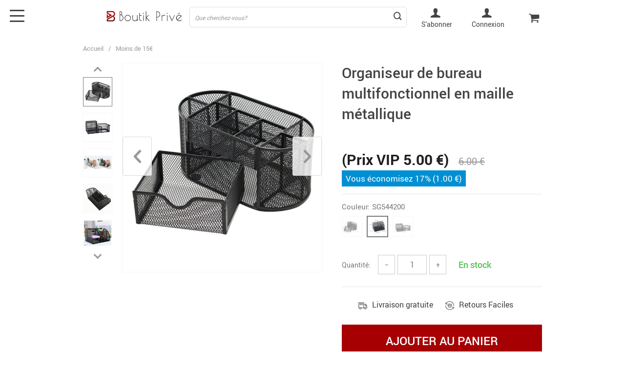

--- FILE ---
content_type: text/html; charset=UTF-8
request_url: https://shop.boutik-prive.fr/organiseur-de-bureau-multifonctionnel-en-maille-metallique-9-rangements-porte-stylo-boite-de-papeterie-fournitures-scolaires-et-de-bureau-caddie-noir/
body_size: 22026
content:
<!doctype html>
<html lang="fr-FR" class="no-js" xmlns="http://www.w3.org/1999/html">
<head>
    <link rel="shortcut icon" href="//shop.boutik-prive.fr/wp-content/uploads/2020/03/Favicon.png"/>
    <meta charset="UTF-8">
    <meta name="viewport" content="width=device-width, initial-scale=1.0,minimum-scale=1.0, maximum-scale=1.0, user-scalable=no, shrink-to-fit=no, minimal-ui">
    <style>
    </style>        <title>Organiseur de bureau multifonctionnel en maille métallique</title>
            <meta name="description" content="Achetez Organiseur de bureau multifonctionnel en maille métallique chez shop.boutik-prive.fr! Livraison gratuite"/>
            <meta name="keywords" content="Organiseur de bureau multifonctionnel en maille métallique, Acheter Organiseur de bureau multifonctionnel en maille métallique, Organiseur, de, bureau, multifonctionnel, en, maille, métallique"/>
            <meta property="og:title" content="Organiseur de bureau multifonctionnel en maille métallique" />
            <meta property="og:description" content="Achetez Organiseur de bureau multifonctionnel en maille métallique chez shop.boutik-prive.fr! Livraison gratuite" />
            <meta property="og:image" content="https://shop.boutik-prive.fr/wp-content/uploads/2021/09/24517-63eb97.jpg" />
            <meta property="og:type" content="product" />
                <meta name='robots' content='noindex, nofollow' />
<link rel='dns-prefetch' href='//s.w.org' />
<link rel="alternate" type="application/rss+xml" title="Boutik Privé &raquo; Organiseur de bureau multifonctionnel en maille métallique Flux des commentaires" href="https://shop.boutik-prive.fr/organiseur-de-bureau-multifonctionnel-en-maille-metallique-9-rangements-porte-stylo-boite-de-papeterie-fournitures-scolaires-et-de-bureau-caddie-noir/feed/" />
<link rel='stylesheet' id='vnc2_allstyle-css'  href='https://shop.boutik-prive.fr/wp-content/themes/el-greco/css/allstyle.css?ver=1.3.0' type='text/css' media='all' />
<link rel='stylesheet' id='adstm-css'  href='https://shop.boutik-prive.fr/wp-content/themes/el-greco/style.css?ver=1.3.0' type='text/css' media='all' />
<link rel="https://api.w.org/" href="https://shop.boutik-prive.fr/wp-json/" /><link rel="EditURI" type="application/rsd+xml" title="RSD" href="https://shop.boutik-prive.fr/xmlrpc.php?rsd" />
<link rel="wlwmanifest" type="application/wlwmanifest+xml" href="https://shop.boutik-prive.fr/wp-includes/wlwmanifest.xml" /> 
<meta name="generator" content="WordPress 6.0.11" />
<link rel="canonical" href="https://shop.boutik-prive.fr/organiseur-de-bureau-multifonctionnel-en-maille-metallique-9-rangements-porte-stylo-boite-de-papeterie-fournitures-scolaires-et-de-bureau-caddie-noir/" />
<link rel='shortlink' href='https://shop.boutik-prive.fr/?p=24517' />
<link rel="alternate" type="application/json+oembed" href="https://shop.boutik-prive.fr/wp-json/oembed/1.0/embed?url=https%3A%2F%2Fshop.boutik-prive.fr%2Forganiseur-de-bureau-multifonctionnel-en-maille-metallique-9-rangements-porte-stylo-boite-de-papeterie-fournitures-scolaires-et-de-bureau-caddie-noir%2F" />
<link rel="alternate" type="text/xml+oembed" href="https://shop.boutik-prive.fr/wp-json/oembed/1.0/embed?url=https%3A%2F%2Fshop.boutik-prive.fr%2Forganiseur-de-bureau-multifonctionnel-en-maille-metallique-9-rangements-porte-stylo-boite-de-papeterie-fournitures-scolaires-et-de-bureau-caddie-noir%2F&#038;format=xml" />
		<style type="text/css" id="wp-custom-css">
			div.js-item-sku.sku-row.sku-text.is-not-empty {
	display:none
}
.info-secure ul li:first-child, .info-secure ul li:last-child, .info-secure ul li:nth-child(6), .info-secure ul li:nth-child(5) {
	display:none
}
div.footpics div:nth-child(3), div.footpics div:nth-child(4), div.footpics div:nth-child(5) {
	display:none
}

.mainmenu>ul>li>a {
    font-size: 16px;
    line-height: 19px;
    margin: 0;
    transition: all .25s ease-out;
    font-weight: 600;
}

.most_popular_cats h2 {
    margin: 0 0 30px;
    text-align: center;
    font-size: 30px;
    font-weight: lighter;
    font-family: 'Poppins', sans-serif;
}


.dropdown, .dropleft, .dropright, .dropup {
    position: relative;
    display: none;
}

.h1contflex {
    display: flex;
    justify-content: center;
    align-items: center;
    display: none;
}


.category-select {display:none;
}



.prime_block_cta .btn:not(:disabled):not(.disabled) {
    cursor: pointer;
    position: relative;
    bottom: -100px;
    left: 511px;
}
.prime_block_cta .btn:not(:disabled):not(.disabled) {
    cursor: pointer;
    position: relative;
    bottom: -152px;
    left: 511px;
}

.prime_block_cta .btn:not(:disabled):not(.disabled) {
    cursor: pointer;
    position: relative!important;
    bottom: -68px;
    left: 511px;
}


.swiper-container-horizontal>.swiper-pagination-bullets .swiper-pagination-bullet {
    margin: 0 4px;
    display: none;
}

élément {
    position: fixed;
    top: 0;
    z-index: 1000;
    background: #91612F;
    width: 100%;
    color: white;
}
.mainmenu > ul > li > a, .mainmenu > ul > li > span {
    opacity: 1;
    color: #444 !important;
    font-family: 'Poppins', sans-serif;
}

.mainmenu > ul > li > a {
    font-size: 16px;
    line-height: 19px;
    margin: 0;
    transition: all .25s ease-out;
    font-weight: lighter;
}
.prime_block_cta .btn:not(:disabled):not(.disabled) {
    cursor: pointer;
    position: relative !important;
    bottom: -154px;
    left: -8px;
}

.main_catalog .cat_one a {
    margin: 0 0 15px;
    text-align: center;
    font-size: 30px;
    font-weight: 700;
    display: inline-block;
    text-transform: capitalize;
    transition: all .5s ease-out;
    display: none;
}

.upheader a, .upheader span, .search_submit {
    color: #8b2b2b!important;
}

.footer {
    background: #BAAA8F!important;
   
}

.starscont {
    display: none;
    align-items: center;
}
/*padding menu*/
.mainmenu>ul>li.hovered>ul.uncolumnized {
	padding:10px !important;
	width: calc(100% + 50px);
	left:0 !important;
}
/*banners categories*/
.cat_filter {
/*     height: 200px; */
padding:0;
}
div.simple-content.category_article.content {
	    position: absolute;
    top: 150px;
    width: 100%;
    left: 0;
    right: 0;
    text-align: center;
    height: 200px;
    overflow: hidden;
}
div.simple-content.category_article.content img {
	position: relative;
    top: -80px;
    text-align: center;
}


.prime_block_cta .btn:not(:disabled):not(.disabled) {
    cursor: pointer;
    position: relative !important;
    bottom: -234px;
    left: 512px;
}

h2 {
 margin-bottom: 122px;
}

@media (max-width: 1289px) {
  .header_flex .contact {
    display:none;
  }
}

@media (max-width: 767px){
	.logo img {
		max-width: 145%;
	}
	
	.logo {
  padding-left: 20px;
	}
	
	.search_cont:not(.active) .search_submit{
  	right: -40px;
	}
	
}

@media (max-width: 380px){
	.logo img {
		max-width: 180%;
	}
}

@media (max-width: 370px){
	.logo img {
  	max-width: 205%;
	}
}

.cart-sidenav .cart-item-price {
  display: none !important;
}


.cart-sidenav .cart-footer .item-name,
.cart-sidenav .cart-footer .item-price{
	 display: none !important;
}		</style>
		
    <style>
        <link rel="preconnect" href="https://fonts.gstatic.com">
<link href="https://fonts.googleapis.com/css2?family=Poppins:ital,wght@0,100;0,200;0,300;0,400;0,500;0,600;0,800;1,100;1,200;1,300;1,400;1,500;1,700&display=swap" rel="stylesheet">    </style>

    <!-- Global site tag (gtag.js) - Google Analytics -->
<script async src="https://www.googletagmanager.com/gtag/js?id=UA-160998341-1"></script>
<script>
  window.dataLayer = window.dataLayer || [];
  function gtag(){dataLayer.push(arguments);}
  gtag('js', new Date());

  gtag('config', 'UA-160998341-1');
</script>

<script src="//fw-cdn.com/10622449/3463690.js" chat="true"></script><style rel="stylesheet">
    .benpic path{fill:#444;stroke:#444;}
    .size_chart_table tr+tr:hover{background: #444; }
        .mainmenu>ul ul a:hover{color: rgb(166, 0, 3)!important;}
    

            .btn-white,.attach_files,div.wrapper .btn-white{
            color:rgb(166, 0, 3)!important;
            border-color:rgb(166, 0, 3)!important;}
        input[type="submit"],.btn-black,.submit-and-attach button,div.wrapper .btn-black,div.wrapper button.btn-black[type="submit"]{
            background-color:rgb(166, 0, 3)!important;
            border-color:rgb(166, 0, 3)!important;
            color:#fff!important;
        }
        .search_cont.is-not-empty .search_submit::before{background:rgb(166, 0, 3);}
        @media (max-width: 767px){
            .search_cont.active .search_submit {background-color:rgb(166, 0, 3)!important;
                border-color:rgb(166, 0, 3)!important;
                color:#fff!important;}
        }
                .btn-white:hover,div.wrapper .btn-white:hover{
            color:#fff;
            background:rgb(104, 19, 21)!important;
            border-color:rgb(104, 19, 21)!important;}
        input[type="submit"]:hover,.btn-black:hover,button[type="submit"]:not(#buyNow):hover,.attach_files:hover,div.wrapper .btn-black:hover,div.wrapper button.btn-black[type="submit"]:hover{
            background-color:rgb(104, 19, 21)!important;
            border-color:rgb(104, 19, 21)!important;
            color:#fff!important;
        }
        .search_cont.is-not-empty .search_submit:hover::before{background:rgb(104, 19, 21);}
                .content li a,.write_btn,.toreview span,.adapmore span,.view_cart,.content p a:not(.btn),.contact_email a,.panel-body a,.panel-body a:visited,.view_cart,.simple a:not(.btn),.size_chart_btn,#sidebar .sidebar-wrapper ul li.title2 a,.whitesocs.socs i,.insta_block h2+a {color:rgb(166, 0, 3)!important;}
                .content li a:hover,.write_btn:hover,.adapmore span:hover,.toreview span:hover,.view_cart:hover,.content p a:not(.btn):hover,.contact_email a:hover,.panel-body a:hover,.view_cart:hover,.simple a:not(.btn):hover,.size_chart_btn:hover,#sidebar .sidebar-wrapper ul li.title2 a:hover,.whitesocs.socs a:hover i,.insta_block h2+a:hover {color:rgb(92, 10, 12)!important;}
        #sidebar .sidebar-wrapper .side_ul li a:hover,.currency_chooser ul li:hover a,.dropdown-item:focus, .dropdown-item:hover {color: rgb(92, 10, 12)!important;}
                #addToCart,.btn-proceed{background-color:rgb(166, 0, 3)!important;border-color:rgb(166, 0, 3)!important;}
        .upheader .carticons span{background:rgb(166, 0, 3);}
        .enable-cart-page div.item-cart a.view_cart_btn{border: 2px solid rgb(166, 0, 3)!important;color: rgb(166, 0, 3)!important;}
                #addToCart:hover,div.cart-sidenav .cart-footer .item-cart a.btn-proceed:hover{background-color:rgb(100, 22, 23)!important;border-color:rgb(100, 22, 23)!important;}
        .enable-cart-page div.item-cart a.view_cart_btn:hover{border: 2px solid rgb(100, 22, 23)!important;color: rgb(100, 22, 23)!important;}
                .product-item .sale.js-salePrice,.single_splitR .newprice,.singlecartplateT .total-price,.ads-search-product .price{color:rgb(33, 31, 31);}
                .product-item .discount{background:rgb(166, 0, 3)!important;}
                .product-item .last_chance {background:#444!important;}
            .yousave_block {
        background-color: #008fd3!important;
    }

            .stars,.stars_set .star:before,.stars.stars-big .star:before{color:rgb(242, 218, 0)!important;}
        .percent span,.star-rating{background:rgb(242, 218, 0)!important;}
                @media (max-width:991px){
            .single .footer {
                padding: 30px 0 90px;
            }
        }
                .footer{background:rgb(186, 170, 143)!important;}
            .footer{color:#eee!important;}
    
        .footer h5{color:rgb(255, 255, 255)!important;}
    
        .footer a{color:#eee!important;}
    
        .footer a:active, .footer a:hover{color:rgb(255, 255, 255)!important;}
    
        .copyright{color:#dadada!important;}
    
    .irecommend {
        color: #5698D5;
    }

        .prime_block .prime_block_header h2 {
        font-size: 50px!important;
    }
    
        @media (max-width: 767px){
        .prime_block .prime_block_header h2 {
            font-size: 30px!important;
        }
    }
    
        .btn-prime {
        background: rgb(255, 255, 255)!important;
    }
    
        .btn-prime:hover {
        background: rgb(189, 170, 139)!important;
    }
    
        .btn-prime {
        color: rgb(2, 2, 2)!important;
    }
    
        .btn-prime:hover {
        color: rgb(0, 0, 0)!important;
    }
    

        a.view_video {
        color: #444!important;
    }
    
        a.view_video:hover {
        color: #444!important;
    }
    




    
                @media(min-width:992px){
                    .scene4 {background: url(//shop.boutik-prive.fr/wp-content/uploads/2022/02/slider_home4-cover-2.png) no-repeat center center transparent;background-size:cover;}
                }
                @media(max-width:991px){
                    .scene4 {background: url(//shop.boutik-prive.fr/wp-content/uploads/2023/03/slider_home4_adap-My-father-is-my-hero-quotes-t-shirt-2.png) no-repeat center center transparent;background-size:cover;}
                }
                
.header_cont,.header_flex,.header1 .header_cont:before {background: #fff!important;}
.upheader a, .upheader span,.search_submit{color: #444!important;}
.fixed_burger i{background: #444!important;}
.upheader a:hover,.upheader span:hover,.search_submit:hover{opacity:1;color: #676767!important;}
.fixed_burger:hover i{background: #676767!important;}
.mainmenu_cont{background: #f5f5f5!important;}
.mainmenu>ul>li>a,.mainmenu>ul>li>span{opacity:1;color: #444!important;}
.mainmenu>ul>li:hover>a,.mainmenu>ul>li:hover>span{opacity:1;color: #676767!important;}







</style></head>
<body class="product-template-default single single-product postid-24517 flash js-items-lazy-load only_more mob_2_per_row header1 js-show-pre-selected-variation " >
<div class="header">
    <div class="header_cont">
            <div class="container">
                <div class="header_flex">

                    <div class="logo">
                        <a href="https://shop.boutik-prive.fr"><img src="//shop.boutik-prive.fr/wp-content/uploads/2020/03/Logoheader.png" alt=""/></a>
                    </div>


                    <div class="contact">
                        <a href="tel:01 76 40 25 18" class="icon-phone"><span class="icon-phone"></span><span class="text">01 76 40 25 18</span></a>
                    </div>

                    <div class="search_form">
                        <form action="https://shop.boutik-prive.fr">
                            <div class="search_plate">
                                <div class="search_cont">
                                    <input class="js-autocomplete-search" autocomplete="off" name="s"
                                           type="text" value="" placeholder="Que cherchez-vous?" />
                                    <span class="search_cross">×</span>
                                    <span class="search_submit"><i class="icon-scope"></i></span>
                                </div>
                            </div>
                        </form>
                    </div>

                    <div class="upheader">

                        						<a class="img_link user-logged link-mon-space" href="https://boutik-prive.fr/fr/my/zone-membre.html"> <i class="icon-user"></i>Mon espace membre</a>
                        <a class="img_link user-not-logged link-to-sabonner" href="https://boutik-prive.fr/fr/su/s-abonner.html"> <i class="icon-user"></i>S'abonner</a>
                        <a class="img_link user-not-logged link-to-connexion" href="https://boutik-prive.fr/fr/li/login.html"> <i class="icon-user"></i>Connexion</a>
                        <div class="currency_chooser">
                             
	<div class="dropdown dropdown_currency" >
        <a class="dropdown-toggle" ajax_update="currency" data-toggle="dropdown" href="#"></a>
        <ul class="dropdown-menu" role="menu">
            <li><a href="/organiseur-de-bureau-multifonctionnel-en-maille-metallique-9-rangements-porte-stylo-boite-de-papeterie-fournitures-scolaires-et-de-bureau-caddie-noir/?cur=EUR"><b class=""><img src="//shop.boutik-prive.fr/wp-content/plugins/alids/assets/img/flags/png/EU.png" alt=""></b>Euro (€)</a></li>        </ul>
    </div>
    
	                        </div>
                            <div class="cart">
        <a class="img_link carticons" href="https://shop.boutik-prive.fr/cart">
            <i class="icon-basket"></i>
            <span style="display:none" class="count_item" data-cart="quantity"></span>
        </a>
    </div>
    
	                    </div>
                    <div class="fixed_burger">
                        <i></i>
                        <i></i>
                        <i></i>
                    </div>
                </div>
            </div>

            <div class="mainmenu_cont">
                <div class="container">
                    <div class="mainmenu">
                        <ul><li id="menu-item-51" class="menu-item menu-item-type-taxonomy menu-item-object-product_cat menu-item-has-children menu-item-51"><a href="https://shop.boutik-prive.fr/high-tech/">High-Tech</a><ul>	<li id="menu-item-48" class="menu-item menu-item-type-taxonomy menu-item-object-product_cat menu-item-48"><a href="https://shop.boutik-prive.fr/audio-video/">Audio &amp; Vidéo</a></li></ul></li><li id="menu-item-22136" class="menu-item menu-item-type-taxonomy menu-item-object-product_cat menu-item-22136"><a href="https://shop.boutik-prive.fr/electro/">Électroménager</a></li><li id="menu-item-18250" class="menu-item menu-item-type-taxonomy menu-item-object-product_cat menu-item-18250"><a href="https://shop.boutik-prive.fr/beaute/">Beauté</a></li><li id="menu-item-25294" class="menu-item menu-item-type-taxonomy menu-item-object-product_cat current-product-ancestor current-menu-parent current-product-parent menu-item-25294"><a href="https://shop.boutik-prive.fr/moins-de-15e/">Moins de 15€</a></li><li id="menu-item-49" class="menu-item menu-item-type-taxonomy menu-item-object-product_cat menu-item-has-children menu-item-49"><a href="https://shop.boutik-prive.fr/bricolage/">Bricolage</a><ul>	<li id="menu-item-25909" class="menu-item menu-item-type-taxonomy menu-item-object-product_cat menu-item-25909"><a href="https://shop.boutik-prive.fr/decoration/">Décoration</a></li></ul></li><li id="menu-item-47" class="menu-item menu-item-type-taxonomy menu-item-object-product_cat menu-item-47"><a href="https://shop.boutik-prive.fr/animalerie/">Animalerie</a></li></ul>                    </div>
                </div>
            </div>
            <div class="mainmenu_adap_cont" data-all="Tout">
                <div class="to_search">
                    <i class="icon-scope"></i> <span>Chercher</span>
                </div>
                <div class="mainmenu_adap"></div>
                <span class="back_menu_level"></span>
                <span class="close_adap_menu ani_cross"></span>
                <div class="adap_menu_footer"></div>
            </div>

    </div>
</div>

<div id="sidebar">
    <div class="sidebar-wrapper" id="sidebar-wrapper" data-see="Voir tout" data-shop="Boutique">
        <div class="adap_menu_header"></div>
        <div class="sidebar-close">×</div>

    </div>
</div>


<script type="application/ld+json">
    {"@context":"https:\/\/schema.org\/","@type":"Organization","name":"shop.boutik-prive.fr","url":"shop.boutik-prive.fr","logo":"\"\/\/shop.boutik-prive.fr\/wp-content\/uploads\/2020\/03\/Logoheader.png\"","contactPoint":{"@type":"ContactPoint","contactType":"customer support","email":"contact@boutik-prive.fr","url":"shop.boutik-prive.fr"},"sameAs":["https:\/\/www.facebook.com\/Boutik-Priv%C3%A9-104330171206756\/"]}</script>

<script type="application/ld+json">
    {"@context":"https:\/\/schema.org\/","@type":"WebSite","url":"shop.boutik-prive.fr","potentialAction":{"@type":"SearchAction","target":"shop.boutik-prive.fr\/?s={s}","query-input":"required name=s"}}</script>

    
    
<script type="application/ld+json">
    {"@context":"https:\/\/schema.org\/","@type":"Product","name":"Organiseur de bureau multifonctionnel en maille m\u00e9tallique","image":"https:\/\/shop.boutik-prive.fr\/wp-content\/uploads\/2021\/09\/24517-63eb97.jpg","description":"Achetez Organiseur de bureau multifonctionnel en maille m\u00e9tallique chez shop.boutik-prive.fr! Livraison gratuite","sku":"200007763:201336343;14:347","category":"Moins de 15\u20ac","mpn":"24517","brand":{"@type":"Thing","name":"shop.boutik-prive.fr"},"offers":[{"@type":"Offer","url":"https:\/\/shop.boutik-prive.fr\/organiseur-de-bureau-multifonctionnel-en-maille-metallique-9-rangements-porte-stylo-boite-de-papeterie-fournitures-scolaires-et-de-bureau-caddie-noir\/?sku=200007763:201336343;14:347","priceCurrency":"EUR","price":"24.00","priceValidUntil":"2026-02-26","name":"Organiseur de bureau multifonctionnel en maille m\u00e9tallique","availability":"https:\/\/schema.org\/InStock","itemCondition":"https:\/\/schema.org\/NewCondition"},{"@type":"Offer","url":"https:\/\/shop.boutik-prive.fr\/organiseur-de-bureau-multifonctionnel-en-maille-metallique-9-rangements-porte-stylo-boite-de-papeterie-fournitures-scolaires-et-de-bureau-caddie-noir\/?sku=200007763:201336100;14:347","priceCurrency":"EUR","price":"17.00","priceValidUntil":"2026-02-26","name":"Organiseur de bureau multifonctionnel en maille m\u00e9tallique","availability":"https:\/\/schema.org\/InStock","itemCondition":"https:\/\/schema.org\/NewCondition"},{"@type":"Offer","url":"https:\/\/shop.boutik-prive.fr\/organiseur-de-bureau-multifonctionnel-en-maille-metallique-9-rangements-porte-stylo-boite-de-papeterie-fournitures-scolaires-et-de-bureau-caddie-noir\/?sku=200007763:201336106;14:347","priceCurrency":"EUR","price":"27.00","priceValidUntil":"2026-02-26","name":"Organiseur de bureau multifonctionnel en maille m\u00e9tallique","availability":"https:\/\/schema.org\/InStock","itemCondition":"https:\/\/schema.org\/NewCondition"},{"@type":"Offer","url":"https:\/\/shop.boutik-prive.fr\/organiseur-de-bureau-multifonctionnel-en-maille-metallique-9-rangements-porte-stylo-boite-de-papeterie-fournitures-scolaires-et-de-bureau-caddie-noir\/?sku=200007763:203372089;14:347","priceCurrency":"EUR","price":"20.00","priceValidUntil":"2026-02-26","name":"Organiseur de bureau multifonctionnel en maille m\u00e9tallique","availability":"https:\/\/schema.org\/InStock","itemCondition":"https:\/\/schema.org\/NewCondition"},{"@type":"Offer","url":"https:\/\/shop.boutik-prive.fr\/organiseur-de-bureau-multifonctionnel-en-maille-metallique-9-rangements-porte-stylo-boite-de-papeterie-fournitures-scolaires-et-de-bureau-caddie-noir\/?sku=200007763:201336104;14:347","priceCurrency":"EUR","price":"22.00","priceValidUntil":"2026-02-26","name":"Organiseur de bureau multifonctionnel en maille m\u00e9tallique","availability":"https:\/\/schema.org\/InStock","itemCondition":"https:\/\/schema.org\/NewCondition"},{"@type":"Offer","url":"https:\/\/shop.boutik-prive.fr\/organiseur-de-bureau-multifonctionnel-en-maille-metallique-9-rangements-porte-stylo-boite-de-papeterie-fournitures-scolaires-et-de-bureau-caddie-noir\/?sku=200007763:201336342;14:347","priceCurrency":"EUR","price":"23.00","priceValidUntil":"2026-02-26","name":"Organiseur de bureau multifonctionnel en maille m\u00e9tallique","availability":"https:\/\/schema.org\/InStock","itemCondition":"https:\/\/schema.org\/NewCondition"},{"@type":"Offer","url":"https:\/\/shop.boutik-prive.fr\/organiseur-de-bureau-multifonctionnel-en-maille-metallique-9-rangements-porte-stylo-boite-de-papeterie-fournitures-scolaires-et-de-bureau-caddie-noir\/?sku=200007763:201336099;14:347","priceCurrency":"EUR","price":"5.00","priceValidUntil":"2026-02-26","name":"Organiseur de bureau multifonctionnel en maille m\u00e9tallique","availability":"https:\/\/schema.org\/InStock","itemCondition":"https:\/\/schema.org\/NewCondition"}]}</script>

<script type="application/ld+json">
    {"@context":"https:\/\/schema.org\/","@type":"CreativeWork","keywords":"Organiseur de bureau multifonctionnel en maille m\u00e9tallique, Acheter Organiseur de bureau multifonctionnel en maille m\u00e9tallique, Organiseur, de, bureau, multifonctionnel, en, maille, m\u00e9tallique"}</script>



    <div class="single">
        <div class="container">
            <div class="breadcrumbs">
                <div class="pr-breadcrumbs" ><a href="https://shop.boutik-prive.fr/">Accueil</a><span class="bread_sep">/</span><span><a  href="https://shop.boutik-prive.fr/moins-de-15e/">Moins de 15€</a></span></div><!-- .breadcrumbs -->
    <script type="application/ld+json">
        {"@context":"https:\/\/schema.org\/","@type":"BreadcrumbList","itemListElement":[{"@type":"ListItem","item":{"@id":"https:\/\/shop.boutik-prive.fr\/","name":"Accueil"},"position":1},{"@type":"ListItem","item":{"@id":"https:\/\/shop.boutik-prive.fr\/moins-de-15e\/","name":"Moins de 15\u20ac"},"position":2},{"@type":"ListItem","item":{"@id":"\/organiseur-de-bureau-multifonctionnel-en-maille-metallique-9-rangements-porte-stylo-boite-de-papeterie-fournitures-scolaires-et-de-bureau-caddie-noir\/","name":"Organiseur de bureau multifonctionnel en maille m\u00e9tallique"},"position":3}]}    </script>             </div>
            <div class="single_split"
                                    data-mediaimg="https://shop.boutik-prive.fr/wp-content/uploads/2021/09/24517-63eb97.jpg"
                            >
                <div class="single_splitL">
                    
    <div class="single_slide_cont  ">
        <div class="single_slide">
            <div class="swiper-button-next"></div>
            <div class="swiper-button-prev"></div>
            <div class="item_slider swiper-container">
                <div class="swiper-wrapper">
                    <div class="swiper-slide"><div class="itembgr" data-img="https://shop.boutik-prive.fr/wp-content/uploads/2021/09/24517-63eb97-640x640.jpg?1000"  data-zoom-image="https://shop.boutik-prive.fr/wp-content/uploads/2021/09/24517-63eb97.jpg?1000"><img class="swiper-lazy" data-lazy="https://shop.boutik-prive.fr/wp-content/uploads/2021/09/24517-63eb97-220x220.jpg" alt="" title="Organiseur de bureau multifonctionnel en maille métallique"/></div></div><div class="swiper-slide"><div class="itembgr" data-img="https://shop.boutik-prive.fr/wp-content/uploads/2021/09/24517-5d82b7-640x640.jpg?1000"  data-zoom-image="https://shop.boutik-prive.fr/wp-content/uploads/2021/09/24517-5d82b7.jpg?1000"><img class="swiper-lazy" data-lazy="https://shop.boutik-prive.fr/wp-content/uploads/2021/09/24517-5d82b7-220x220.jpg" alt="" title="Organiseur de bureau multifonctionnel en maille métallique"/></div></div><div class="swiper-slide"><div class="itembgr" data-img="https://shop.boutik-prive.fr/wp-content/uploads/2021/09/24517-9299fc-640x640.jpg?1000"  data-zoom-image="https://shop.boutik-prive.fr/wp-content/uploads/2021/09/24517-9299fc.jpg?1000"><img class="swiper-lazy" data-lazy="https://shop.boutik-prive.fr/wp-content/uploads/2021/09/24517-9299fc-220x220.jpg" alt="" title="Organiseur de bureau multifonctionnel en maille métallique"/></div></div><div class="swiper-slide"><div class="itembgr" data-img="https://shop.boutik-prive.fr/wp-content/uploads/2021/09/24517-58645c-640x640.jpg?1000"  data-zoom-image="https://shop.boutik-prive.fr/wp-content/uploads/2021/09/24517-58645c.jpg?1000"><img class="swiper-lazy" data-lazy="https://shop.boutik-prive.fr/wp-content/uploads/2021/09/24517-58645c-220x220.jpg" alt="" title="Organiseur de bureau multifonctionnel en maille métallique"/></div></div><div class="swiper-slide"><div class="itembgr" data-img="https://shop.boutik-prive.fr/wp-content/uploads/2021/09/24517-a99d7f-640x640.jpg?1000"  data-zoom-image="https://shop.boutik-prive.fr/wp-content/uploads/2021/09/24517-a99d7f.jpg?1000"><img class="swiper-lazy" data-lazy="https://shop.boutik-prive.fr/wp-content/uploads/2021/09/24517-a99d7f-220x220.jpg" alt="" title="Organiseur de bureau multifonctionnel en maille métallique"/></div></div><div class="swiper-slide"><div class="itembgr" data-img="https://shop.boutik-prive.fr/wp-content/uploads/2021/09/24517-266241-640x640.jpg?1000"  data-zoom-image="https://shop.boutik-prive.fr/wp-content/uploads/2021/09/24517-266241.jpg?1000"><img class="swiper-lazy" data-lazy="https://shop.boutik-prive.fr/wp-content/uploads/2021/09/24517-266241-220x220.jpg" alt="" title="Organiseur de bureau multifonctionnel en maille métallique"/></div></div>                </div>
            </div>
        </div>
        <div class="single_showroom">
            <img class="makezoom" src="https://shop.boutik-prive.fr/wp-content/uploads/2021/09/24517-63eb97-640x640.jpg" alt="" data-zoom-image="https://shop.boutik-prive.fr/wp-content/uploads/2021/09/24517-63eb97.jpg"/>
            <div class="swiper-button-next2"></div>
            <div class="swiper-button-prev2"></div>
        </div>
    </div>
	
                </div>
                <div class="single_splitR">
                    <form id="form_singleProduct" action=""  method="POST" class="cart-form"><input type="hidden" name="post_id" value="24517"><input type="hidden" name="currency" value="EUR"><input type="hidden" name="_price" value="30.00"><input type="hidden" name="_price_nc" value="30.00"><input type="hidden" name="_save" value="6"><input type="hidden" name="_save_nc" value="6"><input type="hidden" name="stock" value="7988"><input type="hidden" name="savePercent" value="20"><input type="hidden" name="_salePrice" value="24.00"><input type="hidden" name="_salePrice_nc" value="24.00"><input type="hidden" name="price" value="30.00 €"><input type="hidden" name="salePrice" value="24.00 €"><input type="hidden" name="save" value="6.00 €"><input type="hidden" name="currency_shipping" value="EUR">                        
    <div class="item_adap_slider swiper-container">
        <div class="swiper-wrapper">
            <div class="swiper-slide"><div class="itembgr"><img class="swiper-lazy" data-lazy="https://shop.boutik-prive.fr/wp-content/uploads/2021/09/24517-63eb97-640x640.jpg" alt=""/><div class="swiper-lazy-preloader"></div></div></div><div class="swiper-slide"><div class="itembgr"><img class="swiper-lazy" data-lazy="https://shop.boutik-prive.fr/wp-content/uploads/2021/09/24517-5d82b7-640x640.jpg" alt=""/><div class="swiper-lazy-preloader"></div></div></div><div class="swiper-slide"><div class="itembgr"><img class="swiper-lazy" data-lazy="https://shop.boutik-prive.fr/wp-content/uploads/2021/09/24517-9299fc-640x640.jpg" alt=""/><div class="swiper-lazy-preloader"></div></div></div><div class="swiper-slide"><div class="itembgr"><img class="swiper-lazy" data-lazy="https://shop.boutik-prive.fr/wp-content/uploads/2021/09/24517-58645c-640x640.jpg" alt=""/><div class="swiper-lazy-preloader"></div></div></div><div class="swiper-slide"><div class="itembgr"><img class="swiper-lazy" data-lazy="https://shop.boutik-prive.fr/wp-content/uploads/2021/09/24517-a99d7f-640x640.jpg" alt=""/><div class="swiper-lazy-preloader"></div></div></div><div class="swiper-slide"><div class="itembgr"><img class="swiper-lazy" data-lazy="https://shop.boutik-prive.fr/wp-content/uploads/2021/09/24517-266241-640x640.jpg" alt=""/><div class="swiper-lazy-preloader"></div></div></div>        </div>
        <div class="swiper-pagination"></div>
    </div>
                            <h1 class="h4" itemprop="name">Organiseur de bureau multifonctionnel en maille métallique</h1>
                        <div class="rate_flex">
                                                                                                                                            </div>
                        <div class="meta">

                            <div class="price_save_flex">
                                <div class="priceflex">
                                    <div class="newprice" data-productPriceBox="salePrice">
                                        (Prix VIP <span data-singleProduct="savePrice" class="price color-orange color-custom cz_price_text_color">
                                            24.00 €                                        </span>)
                                    </div>
                                                                            <div class="oldprice" data-productPriceBox="price">
                                            <span data-singleProduct="price">30.00 €</span>
                                        </div>
                                                                    </div>

                                                                    <div class="yousave_block" data-singleProductBox="savePercent" style="display:none;">
                                        Vous économisez                                        <span data-singleproduct="savePercent"></span> (<span data-singleproduct="save"></span>)
                                    </div>
                                
                            </div>

                            
                            <div style="display:none;">
                                <div class="single-shipping-select single-shipping-one"><span data-singleproduct="single-shipping_value"> Livraison gratuite</span>
				<input data-singleproduct="single-shipping" data-template="{{price}} Livraison gratuite" type="hidden" name="shipping" value="free" data-info="" data-cost_nc="0.00"></div>                            </div>
                                                        <div class="sku-listing js-empty-sku-view scroll_x_sku" data-select="Please select">
                                <script type="text/javascript">
			window.skuAttr = {"200007763:201336343;14:347":{"quantity":8,"price":"30.00 \u20ac","salePrice":"24.00 \u20ac","isActivity":1,"_price_nc":"30.00","_salePrice_nc":"24.00","discount":20,"save":"6.00 \u20ac","_save_nc":6,"_price":"30.00","_salePrice":"24.00"},"200007763:201336100;14:347":{"quantity":23,"price":"21.00 \u20ac","salePrice":"17.00 \u20ac","isActivity":1,"_price_nc":"21.00","_salePrice_nc":"17.00","discount":19,"save":"4.00 \u20ac","_save_nc":4,"_price":"21.00","_salePrice":"17.00"},"200007763:201336106;14:347":{"quantity":28,"price":"34.00 \u20ac","salePrice":"27.00 \u20ac","isActivity":1,"_price_nc":"34.00","_salePrice_nc":"27.00","discount":21,"save":"7.00 \u20ac","_save_nc":7,"_price":"34.00","_salePrice":"27.00"},"200007763:203372089;14:347":{"quantity":11,"price":"25.00 \u20ac","salePrice":"20.00 \u20ac","isActivity":1,"_price_nc":"25.00","_salePrice_nc":"20.00","discount":20,"save":"5.00 \u20ac","_save_nc":5,"_price":"25.00","_salePrice":"20.00"},"200007763:201336104;14:347":{"quantity":16,"price":"27.00 \u20ac","salePrice":"22.00 \u20ac","isActivity":1,"_price_nc":"27.00","_salePrice_nc":"22.00","discount":19,"save":"5.00 \u20ac","_save_nc":5,"_price":"27.00","_salePrice":"22.00"},"200007763:201336342;14:347":{"quantity":23,"price":"29.00 \u20ac","salePrice":"23.00 \u20ac","isActivity":1,"_price_nc":"29.00","_salePrice_nc":"23.00","discount":21,"save":"6.00 \u20ac","_save_nc":6,"_price":"29.00","_salePrice":"23.00"},"200007763:201336099;14:347":{"quantity":27,"price":"6.00 \u20ac","salePrice":"5.00 \u20ac","isActivity":1,"_price_nc":"6.00","_salePrice_nc":"5.00","discount":17,"save":"1.00 \u20ac","_save_nc":1,"_price":"6.00","_salePrice":"5.00"}};
			window.sku = {"200007763:201336100":{"prop_id":"200007763","prop_title":"Exp\u00e9di\u00e9 De","sku_id":"201336100","title":"CHINA","img":""},"200007763:203372089":{"prop_id":"200007763","prop_title":"Exp\u00e9di\u00e9 De","sku_id":"203372089","title":"Pologne","img":""},"200007763:201336106":{"prop_id":"200007763","prop_title":"Exp\u00e9di\u00e9 De","sku_id":"201336106","title":"\u00c9tats-unis","img":""},"200007763:201336101":{"prop_id":"200007763","prop_title":"Exp\u00e9di\u00e9 De","sku_id":"201336101","title":"GERMANY","img":""},"200007763:201336104":{"prop_id":"200007763","prop_title":"Exp\u00e9di\u00e9 De","sku_id":"201336104","title":"Espagne","img":""},"200007763:201336099":{"prop_id":"200007763","prop_title":"Exp\u00e9di\u00e9 De","sku_id":"201336099","title":"Australie","img":""},"200007763:201336342":{"prop_id":"200007763","prop_title":"Exp\u00e9di\u00e9 De","sku_id":"201336342","title":"France","img":""},"200007763:201336343":{"prop_id":"200007763","prop_title":"Exp\u00e9di\u00e9 De","sku_id":"201336343","title":"Italie","img":""},"14:10":{"prop_id":"14","prop_title":"Couleur","sku_id":"10","title":"SG544100","img":"24668"},"14:347":{"prop_id":"14","prop_title":"Couleur","sku_id":"347","title":"SG544200","img":"24669"},"14:94":{"prop_id":"14","prop_title":"Couleur","sku_id":"94","title":"JD1119201","img":"24670"}};
		</script><div class="js-product-sku product-sku js-empty-sku-view" style="display: none"><div class="js-item-sku sku-row sku-text">
                        <div class="name">Expédié De:</div><div class="value_cont"><div class="value"><span class="js-sku-set meta-item meta-item-text active" data-set="200007763" data-meta="1" data-title="CHINA">CHINA
                            <input type="hidden" name="sku-meta" value="200007763:201336100" id="check-200007763-1">
                            </span><span class="js-sku-set meta-item meta-item-text " data-set="200007763" data-meta="2" data-title="Pologne">Pologne
                            <input type="hidden" name="sku-meta" value="200007763:203372089" id="check-200007763-2">
                            </span><span class="js-sku-set meta-item meta-item-text " data-set="200007763" data-meta="3" data-title="États-unis">États-unis
                            <input type="hidden" name="sku-meta" value="200007763:201336106" id="check-200007763-3">
                            </span><span class="js-sku-set meta-item meta-item-text " data-set="200007763" data-meta="4" data-title="GERMANY">GERMANY
                            <input type="hidden" name="sku-meta" value="200007763:201336101" id="check-200007763-4">
                            </span><span class="js-sku-set meta-item meta-item-text " data-set="200007763" data-meta="5" data-title="Espagne">Espagne
                            <input type="hidden" name="sku-meta" value="200007763:201336104" id="check-200007763-5">
                            </span><span class="js-sku-set meta-item meta-item-text " data-set="200007763" data-meta="6" data-title="Australie">Australie
                            <input type="hidden" name="sku-meta" value="200007763:201336099" id="check-200007763-6">
                            </span><span class="js-sku-set meta-item meta-item-text " data-set="200007763" data-meta="7" data-title="France">France
                            <input type="hidden" name="sku-meta" value="200007763:201336342" id="check-200007763-7">
                            </span><span class="js-sku-set meta-item meta-item-text " data-set="200007763" data-meta="8" data-title="Italie">Italie
                            <input type="hidden" name="sku-meta" value="200007763:201336343" id="check-200007763-8">
                            </span></div></div>
                        <div class="sku-warning" style="display:none">Veuillez choisir: Expédié De:</div>
                        <span class="sku_view_all">View All</span>
                        <span class="sku_view_less">View Less</span>
                        <input type="hidden" id="js-set-200007763" name="sku-meta-set[]" value="200007763:201336100">
                    </div><div class="js-item-sku sku-row sku-img">
                        <div class="name">Couleur:</div><div class="value_cont"><div class="value"><span class="js-sku-set meta-item meta-item-img active" data-set="14" data-meta="1" data-title="SG544100">
                                     <img data-src="https://shop.boutik-prive.fr/wp-content/uploads/2021/09/24517-afb9aa-50x50.jpg" data-img="https://shop.boutik-prive.fr/wp-content/uploads/2021/09/24517-afb9aa-640x640.jpg" class="img-responsive" title="SG544100">
                                    <input type="hidden" name="sku-meta" value="14:10" id="check-14-1">
                                </span><span class="js-sku-set meta-item meta-item-img " data-set="14" data-meta="2" data-title="SG544200">
                                     <img data-src="https://shop.boutik-prive.fr/wp-content/uploads/2021/09/24517-e9b49b-50x50.jpg" data-img="https://shop.boutik-prive.fr/wp-content/uploads/2021/09/24517-e9b49b-640x640.jpg" class="img-responsive" title="SG544200">
                                    <input type="hidden" name="sku-meta" value="14:347" id="check-14-2">
                                </span><span class="js-sku-set meta-item meta-item-img " data-set="14" data-meta="3" data-title="JD1119201">
                                     <img data-src="https://shop.boutik-prive.fr/wp-content/uploads/2021/09/24517-3d76e5-50x50.jpg" data-img="https://shop.boutik-prive.fr/wp-content/uploads/2021/09/24517-3d76e5-640x640.jpg" class="img-responsive" title="JD1119201">
                                    <input type="hidden" name="sku-meta" value="14:94" id="check-14-3">
                                </span></div></div>
                        <div class="sku-warning" style="display:none">Veuillez choisir: Couleur:</div>
                        <span class="sku_view_all">View All</span>
                        <span class="sku_view_less">View Less</span>
                        <input type="hidden" id="js-set-14" name="sku-meta-set[]" value="14:10">
                    </div></div>                            </div>

                                                        
                            <div class="unite_border">
                                <div class="box-input_quantity">
                                    
                                        <div class="input_quantity">
                                            <div class="name">Quantité:</div>
                                            <div class="value with_stock_flex">
                                                <div class="select_quantity js-select_quantity">
                                                    <button type="button" class="select_quantity__btn js-quantity_remove">&minus;</button>
                                                    <input class="js-single-quantity" data-singleProductInput="quantity" name="quantity" type="number" value="1" min="1" max="999" maxlength="3" autocomplete="off" />
                                                    <button type="button" class="select_quantity__btn js-quantity_add">&plus;</button>
                                                </div>


                                                                                                    <div class="instockone">
                                                        <div class="stock" data-singleProductBox="stock">
                                                            En stock                                                        </div>
                                                    </div>
                                                
                                            </div>
                                        </div>

                                                                    </div>
                            </div>




                        </div>
                                                    <div class="info-shipping-cont">
                                                                    <div class="info-shipping"><img src="/wp-content/themes/el-greco/images/single/r1.png" alt="">Livraison gratuite                                    </div>
                                                                    <div class="info-returns"><img src="/wp-content/themes/el-greco/images/single/r2.png" alt="">Retours Faciles                                    </div>
                                                            </div>
                                                                        <div class="singlecartplate">
                            <div class="add_btn">
                                <div class="adap_prices">
                                    <div class="newprice" data-productpricebox="salePrice">
                                        <span data-singleproduct="savePrice" class="price"></span>
                                    </div>
                                                                            <div class="oldprice" data-productpricebox="price">
                                            <span data-singleproduct="price"></span>
                                        </div>
                                                                    </div>
                                <input type="hidden" name="post_id" value="24517"/>
                                <button type="button" id="addToCart"
                                        class="btn btn-primary btn-lg b-add_order__btn_addcart js-addToCart">
                                    Ajouter au panier                                 </button>
                            </div>
                            <div class="view_cart_cont"><span class="view_cart">Voir le panier </span></div>


                            
                            

                        </div>
                    </form>                </div>
            </div>

                                    <div class="single_item_content">
                
<div class="tab_heads">
            <div id="item-details" class="tab_head  active">
            Détails du produit        </div>
            <div id="item-returns" class="tab_head ">
            Livraison & Paiement        </div>
    </div>


<div class="tab_bodies">
            <div class="adap_tab_head  active" data-id="item-details">
            Détails du produit        </div>
        <div class="item-details tab_body content  show">
            
	<div class="content" itemprop="description" itemtype="http://schema.org/Product">
		<div class="wrap-content">
            <div>
<div>
<div>
<table>
<tbody>
<tr>
<td><span style="font-size: 16px">Porte-stylo en métal baril de stylo étudiant papeterie multifonctionnelle créative filet de fer de bureau neuf grille boîte de rangement combinée</span></td>
</tr>
</tbody>
</table>
<p>&nbsp;</p>
<p><span style="font-size: 16px">Caractéristiques:</span></p>
<p><span style="font-size: 16px">1. Conception de tiroir lisse: le tiroir glisse en douceur en cas de besoin et revient facilement; La capacité de stockage peut être étendue.</span></p>
<p><span style="font-size: 16px">2. Il est superbe sur votre bureau: un excellent sac de rangement pour garder votre bureau propre, arrondi et ovale, sans bords tranchants.</span></p>
<p><span style="font-size: 16px">3. Peut être placé fermement sur la table: il y a 4 coussins en bas, qui peuvent absorber et protéger la table, et est fait de métal à mailles solides; vous pouvez organiser tous les stylos et règles ensemble.</span></p>
<p><span style="font-size: 16px">4. Aucun assemblage, peut être utilisé après le déballage: il a été assemblé; Il peut être utilisé après le déballage.</span></p>
<p>&nbsp;</p>
<p><span style="font-size: 16px">Description:</span></p>
<p><span style="font-size: 16px">Il y a plusieurs espaces pour tous les articles, jusqu&rsquo;à 9 compartiments (8 compartiments + 1 tiroir), avec un sac de rangement de bureau bien conçu, vous pouvez placer vos accessoires de bureau, placez les articles dont vous avez besoin, tout en vous permettant de maintenir votre propre style.</span></p>
<p>&nbsp;</p>
<p><span style="font-size: 16px">Spécifications:</span></p>
<p><span style="font-size: 16px">Couleur: noir</span></p>
<p><span style="font-size: 16px">Matériau: fer</span></p>
<p><span style="font-size: 16px">Taille: 220*110*110MM</span></p>
<p><span style="font-size: 16px">Forme: Ellipse</span></p>
<p>&nbsp;</p>
<p><span style="font-size: 16px">Emballage inclus:</span></p>
<p><span style="font-size: 16px">1 * porte-stylo de rangement en métal</span></p>
<p><span style="font-size: 16px">Notes:</span><br />
<span style="font-size: 16px">1. En raison de la différence entre les différents moniteurs, l&rsquo;image peut ne pas refléter la couleur réelle de l&rsquo;article. Nous garantissons que le style est le même que sur les photos.</span><br />
<span style="font-size: 16px">2. Veuillez permettre une légère différence de dimension en raison de différentes mesures manuelles.</span></p>
<p><img style="width: 1010px" data-src="https://shop.boutik-prive.fr/wp-content/uploads/2021/09/24517-cddc0f.jpg" title="Organiseur de bureau multifonctionnel en maille métallique" alt="Organiseur de bureau multifonctionnel en maille métallique" /></p>
<p><img style="width: 1010px" data-src="https://shop.boutik-prive.fr/wp-content/uploads/2021/09/24517-6e7983.jpg" title="Organiseur de bureau multifonctionnel en maille métallique" alt="Organiseur de bureau multifonctionnel en maille métallique" /></p>
<p><img style="width: 1010px" data-src="https://shop.boutik-prive.fr/wp-content/uploads/2021/09/24517-805b4e.jpg" title="Organiseur de bureau multifonctionnel en maille métallique" alt="Organiseur de bureau multifonctionnel en maille métallique" /></p>
<p><img style="width: 1010px" data-src="https://shop.boutik-prive.fr/wp-content/uploads/2021/09/24517-d6138a.jpg" title="Organiseur de bureau multifonctionnel en maille métallique" alt="Organiseur de bureau multifonctionnel en maille métallique" /></p>
<p><img style="width: 1010px" data-src="https://shop.boutik-prive.fr/wp-content/uploads/2021/09/24517-8e84f0.jpg" title="Organiseur de bureau multifonctionnel en maille métallique" alt="Organiseur de bureau multifonctionnel en maille métallique" /></p>
<p><img style="width: 1010px" data-src="https://shop.boutik-prive.fr/wp-content/uploads/2021/09/24517-76e78e.jpg" title="Organiseur de bureau multifonctionnel en maille métallique" alt="Organiseur de bureau multifonctionnel en maille métallique" /></p>
</div>
</div>
</div>
                <div class="reasons_to_buy">
                    <div class="img_with_heading">
                                                    <img src="/wp-content/themes/el-greco/images/single/m1.png" alt="">
                                                <h3>
                            4 BONNES RAISONS D'ACHETER CHEZ NOUS:                        </h3>
                    </div>

                    <div class="additional_content"><ul>
         <li> <span> Plus de 37 000 </span> clients satisfaits dans le monde </li>
         <li> <span> De vraies personnes </span> notre service après vente est prêt à vous aider </li>
         <li> <span> Nous sommes fiers d'offrir une garantie de satisfaction totale. </span> Notre priorité absolue est de vous satisfaire, donc chaque commande est accompagnée d'une garantie de remboursement de 60 jours! </li>
         <li> <span> Sûreté et sécurité garanties à 100%. </span> Chez boutik-prive.fr, nous prenons votre sécurité et votre confidentialité très au sérieux. Achetez en toute sécurité en utilisant les méthodes de paiement les plus populaires et les plus fiables au monde! </li>
     </ul></div>

                </div>
                            <div class="buy_with_confidence">
                    <div class="img_with_heading">
                                                    <img src="/wp-content/themes/el-greco/images/single/m2.png" alt="">
                                                <h3>
                            ACHETEZ EN TOUTE CONFIANCE                        </h3>
                    </div>
                    <div class="additional_content"><p> Nous croyons vraiment à un service client de qualité, ce qui signifie que nous ferons tout ce qu'il faut pour vous assurer une expérience d'achat positive. Nous répondons aux e-mails dans les 24 heures et nous nous assurons toujours de répondre à toutes vos préoccupations dès que possible. </p>
     <ul>
         <li> <span> Retours faciles. </span> Tous nos produits bénéficient d'une garantie de remboursement de 60 jours. Contactez-nous et nous vous rembourserons le prix d'achat. </li>
         <li> <span> Achat sans risque: </span> Notre protection acheteur couvre votre achat du clic à la livraison afin que vous puissiez faire vos achats l’esprit tranquile. </li>
         <li> <span> Garantie de satisfaction à 100%: </span> Tous nos produits bénéficient d'une garantie de remboursement de 60 jours. Si, pour une raison quelconque, vous n'êtes pas entièrement satisfait de votre achat, contactez-nous pour un remboursement du produit. Nous serons ravis de vous aider. </li>
     </ul></div>
                </div>
            </div>
	</div>
        </div>
        
            <div class="adap_tab_head " data-id="item-returns">
            Livraison & Paiement        </div>
        <div class="item-returns tab_body content  ">
            <h2 class="colored">EXPEDITION ET LIVRAISON</h2>

<p>Nous sommes fiers d'offrir des services d'expédition qui livrent sous 7 jours ouvrables maximum après la réception du paiement. Rien n'est plus important pour nous que d'offrir à nos clients un service irréprochable. Nous continuerons à nous perfectionner pour répondre aux besoins de tous nos clients, en fournissant un service au-delà de toutes les attentes partout dans le monde.</p>
<h3>Comment transportez-vous les paquets?</h3>

<p>Les colis de notre entrepôt en Chine seront expédiés par ePacket ou EMS en fonction du poids et de la taille du produit. Les colis expédiés de notre entrepôt américain sont expédiés par USPS.</p>
<h3>Est-ce que vous offrez la livraison gratuite?</h3>

<p>Oui. Nous offrons une livraison gratuite à tous non membres VIP. </p>
<h3>Qu'en est-il des douanes?</h3>

<p>Nous ne sommes pas responsables des frais de douane une fois que les articles ont été expédiés. En achetant nos produits, vous consentez qu'un ou plusieurs paquets peuvent vous être expédiés et que vous receviez des frais supplémentaires lorsqu'ils arrivent dans votre pays.</p>
<h3>Combien de temps prend la livraison?</h3>

Le temps de livraison varie selon l'emplacement. Ce sont nos estimations:
<div class="table-responsive">
	<span class="tlid-translation translation" lang="fr"><span class="" title="">Délai de livraison maximum – 7 jours ouvrables.</span></span></div>
	<span class="info">*Cela n'inclut pas notre temps de traitement de 2 à 5 jours.</span>
</div>

<h3>Fournissez-vous des informations de suivi?</h3>

<p>Oui, vous recevrez un courrier électronique une fois que votre commande sera expédiée contenant vos informations de suivi. Si vous n'avez pas reçu d'informations de suivi dans les 5 jours, contactez-nous.</p>
<h3>Mon suivi indique "aucune information disponible pour le moment".</h3>

<p>Pour certaines entreprises de transport, il faut 2 à 5 jours ouvrables pour que les informations de suivi soient mises à jour sur le système.	Si votre commande a été placée il y a plus de 5 jours ouvrables et qu'il n'y a toujours pas d'information sur votre numéro de suivi, contactez-nous.</p>
<h3>Mes articles seront-ils envoyés dans un seul paquet?</h3>

<p>Pour des raisons logistiques, les éléments du même achat seront parfois envoyés dans des paquets distincts, même si vous avez spécifié une livraison combinée.</p>

<p>Si vous avez d'autres questions, contactez-nous et nous ferons de notre mieux pour vous aider.</p>

<h2 class="colored">POLITIQUE DE REMBOURSEMENTS ET RETOURS</h2>

<h3>Annulation de commande</h3>
<p>Toutes les commandes peuvent être annulées avant leur expédition. Si votre commande a été payée et que vous devez apporter un changement ou annuler une commande, vous devez nous contacter dans les 12 heures. Une fois le processus d'emballage et d'expédition commencé, elles ne peuvent plus être annulé.</p>
<h3>Remboursements</h3>
<p>Votre satisfaction est notre priorité n°1. Par conséquent, vous pouvez demander un remboursement ou une réexpédition pour les produits commandés si :</p>
<ul>
    <li>Si vous avez <b>ne pas</b> Recevoir le produit dans le délai de garanti (45 jours hors délai de traitement compris entre 2 et 5 jours), vous pouvez demander un remboursement ou un renvoi.</li>
    <li>Si vous avez reçu un mauvais article, vous pouvez demander un remboursement ou un renvoi.</li>
    <li>Si vous ne voulez pas du produit que vous avez reçu, vous pouvez demander un remboursement mais vous devez retourner l'objet à vos frais et l'article doit être inutilisé.</li>
</ul>
<p>Nous faisons <b>ne pas</b> procéder au remboursement si :</p>
<ul>
    <li>Votre commande n'est pas arrivée en raison d'une erreur de votre part (ex : mauvaise adresse d'expédition)</li>
    <li>Votre commande n'est pas arrivée en raison de circonstances exceptionnelles hors de notre contrôle <a class="q" href="/">boutik-prive.fr</a> (ex : non dédouané par les douanes, retardé par une catastrophe naturelle).</li>
    <li>D'autres circonstances exceptionnelles hors de notre contrôle <span class="q">https://shop.boutik-prive.fr</span></li>
</ul>
<p class="info"><i>*Vous pouvez soumettre des demandes de remboursement dans les 15 jours suivant la fin de la période de livraison garantie (45 jours). Vous pouvez le faire en envoyant un message sur <a href="https://shop.boutik-prive.fr/contact-us/">Contactez-nous</a> page</i></p>
<p>Si le remboursement est approuvé, vous serez alors crédité automatiquement sur votre carte de crédit ou via le mode de paiement que vous avez choisi dans un délai de 14 jours.</p>
<h3>Echanges</h3>
<p>Si, pour une raison quelconque, vous souhaitez échanger votre produit, vous devez nous contacter en premier lieu et nous vous guiderons dans les étapes à suivre.</p>
<p>Ne pas nous renvoyer votre achat si nous ne vous autorisons pas à le faire.</p>        </div>
    

    

    </div>









            </div>

            

                <div>

                    <div class="item-revs content">
                        <p class="text-center noreviews">Il n'y a pas encore de critiques</p>
                    </div>

                </div>
    



        </div>

            
                    <div class="recs_slider_cont">
                        <div class="container">
                            <h3>Vous pourriez aussi aimer </h3>
                            <div class="recs_slider">
                                <div class="swiper-container">
                                    <div class="swiper-wrapper">
                                        <div class="item swiper-slide"><div class='product-item item-sp' data-post_id='24735'>
				<input type="hidden" name="post_id" value="24735"><input type="hidden" name="currency" value="EUR"><input type="hidden" name="_price" value="4.00"><input type="hidden" name="_price_nc" value="4.00"><input type="hidden" name="stock" value="116795"><input type="hidden" name="_salePrice" value="3.00"><input type="hidden" name="_salePrice_nc" value="3.00"><input type="hidden" name="price" value="4.00 €"><input type="hidden" name="salePrice" value="3.00 €">
				<a href='https://shop.boutik-prive.fr/bopoobo-bavoir-en-silicone-ajustable-et-impermeable-pour-bebe-bavette-avec-image-danimal-anti-salive-doux-serviette-echarpe-pour-la-bave-du-nourrisson/'>
                    <div class='thumb-wrap'>            <img data-src="https://shop.boutik-prive.fr/wp-content/uploads/2022/02/24735-4136d3-640x640.jpeg?10000">
        </div>
					<div class='product_list_info'>
					    <h4>Bavoir en silicone ajustable et imperméable</h4>
                        
                        <span class='starscont'><div class="stars"><span class="star star-full"></span><span class="star star-full"></span><span class="star star-full"></span><span class="star star-full"></span><span class="star star-half"><u style="width:90%"></u></span></div></span>
                        
                        <div class='price'>
                            (Prix VIP &nbsp; <span class='sale js-salePrice'></span>)&nbsp;<small class='old js-price'></small>
                        </div>
                        
                    </div>
				</a>
		</div></div><div class="item swiper-slide"><div class='product-item item-sp' data-post_id='24737'>
				<input type="hidden" name="post_id" value="24737"><input type="hidden" name="currency" value="EUR"><input type="hidden" name="_price" value="33.00"><input type="hidden" name="_price_nc" value="33.00"><input type="hidden" name="stock" value="7587"><input type="hidden" name="_salePrice" value="21.00"><input type="hidden" name="_salePrice_nc" value="21.00"><input type="hidden" name="price" value="33.00 €"><input type="hidden" name="salePrice" value="21.00 €">
				<a href='https://shop.boutik-prive.fr/xiaomi-mijia-hl-diffuseur-dhumidification-a-domicile-huiles-essentielles-et-darome-pour-machine-dhumidification/'>
                    <div class='thumb-wrap'>            <img data-src="https://shop.boutik-prive.fr/wp-content/uploads/2022/02/24737-6c4cab-640x640.jpeg?10000">
        </div>
					<div class='product_list_info'>
					    <h4>Diffuseur d&rsquo;humidification à domicile</h4>
                        
                        <span class='starscont'><div class="stars"><span class="star star-full"></span><span class="star star-full"></span><span class="star star-full"></span><span class="star star-full"></span><span class="star star-half"><u style="width:80%"></u></span></div></span>
                        
                        <div class='price'>
                            (Prix VIP &nbsp; <span class='sale js-salePrice'></span>)&nbsp;<small class='old js-price'></small>
                        </div>
                        
                    </div>
				</a>
		</div></div><div class="item swiper-slide"><div class='product-item item-sp' data-post_id='15945'>
				<input type="hidden" name="post_id" value="15945"><input type="hidden" name="currency" value="EUR"><input type="hidden" name="_price" value="13.00"><input type="hidden" name="_price_nc" value="13.00"><input type="hidden" name="stock" value="432"><input type="hidden" name="_salePrice" value="9.00"><input type="hidden" name="_salePrice_nc" value="9.00"><input type="hidden" name="price" value="13.00 €"><input type="hidden" name="salePrice" value="9.00 €">
				<a href='https://shop.boutik-prive.fr/mellrain-douchette-pour-bidet-et-salle-de-bain-en-acier-inoxydable/'>
                    <div class='thumb-wrap'>            <img data-src="https://shop.boutik-prive.fr/wp-content/uploads/2021/03/Capture-décran-2021-04-15-à-12.19.10-640x640.png?10000">
        </div>
					<div class='product_list_info'>
					    <h4>Douchette pour bidet et salle de bain en acier inoxydable</h4>
                        
                        <span class='starscont'><div class="stars"><span class="star star-full"></span><span class="star star-full"></span><span class="star star-full"></span><span class="star star-full"></span><span class="star star-half"><u style="width:90%"></u></span></div></span>
                        
                        <div class='price'>
                            (Prix VIP &nbsp; <span class='sale js-salePrice'></span>)&nbsp;<small class='old js-price'></small>
                        </div>
                        
                    </div>
				</a>
		</div></div><div class="item swiper-slide"><div class='product-item item-sp' data-post_id='24725'>
				<input type="hidden" name="post_id" value="24725"><input type="hidden" name="currency" value="EUR"><input type="hidden" name="_price" value="17.00"><input type="hidden" name="_price_nc" value="17.00"><input type="hidden" name="stock" value="248"><input type="hidden" name="_salePrice" value="12.00"><input type="hidden" name="_salePrice_nc" value="12.00"><input type="hidden" name="price" value="17.00 €"><input type="hidden" name="salePrice" value="12.00 €">
				<a href='https://shop.boutik-prive.fr/xiaomi-mijia-dissolvant-de-peluches-pour-vetements-machine-portable-rasoir/'>
                    <div class='thumb-wrap'>            <img data-src="https://shop.boutik-prive.fr/wp-content/uploads/2022/02/24725-8a7e03-640x640.jpeg?10000">
        </div>
					<div class='product_list_info'>
					    <h4>XIAOMI MIJIA  Dissolvant de peluches pour vêtements</h4>
                        
                        <span class='starscont'><div class="stars"><span class="star star-full"></span><span class="star star-full"></span><span class="star star-full"></span><span class="star star-full"></span><span class="star star-half"><u style="width:90%"></u></span></div></span>
                        
                        <div class='price'>
                            (Prix VIP &nbsp; <span class='sale js-salePrice'></span>)&nbsp;<small class='old js-price'></small>
                        </div>
                        
                    </div>
				</a>
		</div></div><div class="item swiper-slide"><div class='product-item item-sp' data-post_id='24738'>
				<input type="hidden" name="post_id" value="24738"><input type="hidden" name="currency" value="EUR"><input type="hidden" name="_price" value="0.00"><input type="hidden" name="_price_nc" value="0.00"><input type="hidden" name="stock" value="6315"><input type="hidden" name="_salePrice" value="16.00"><input type="hidden" name="_salePrice_nc" value="16.00"><input type="hidden" name="price" value="0.00 €"><input type="hidden" name="salePrice" value="16.00 €">
				<a href='https://shop.boutik-prive.fr/housse-de-coussin-tuftee-style-boho-en-coton-taie-doreiller-boucle-couleur-cafe-pour-la-decoration-de-la-maison-canape-de-salon-naturel-45x45-cm-30-x-50cm/'>
                    <div class='thumb-wrap'>            <img data-src="https://shop.boutik-prive.fr/wp-content/uploads/2022/02/24738-dc9d5c-640x640.jpg?10000">
        </div>
					<div class='product_list_info'>
					    <h4>Housse de Coussin Tuftée Style Boho en Coton</h4>
                        
                        <span class='starscont'><div class="stars"><span class="star star-full"></span><span class="star star-full"></span><span class="star star-full"></span><span class="star star-full"></span><span class="star star-half"><u style="width:80%"></u></span></div></span>
                        
                        <div class='price'>
                            (Prix VIP &nbsp; <span class='sale js-salePrice'></span>)&nbsp;
                        </div>
                        
                    </div>
				</a>
		</div></div><div class="item swiper-slide"><div class='product-item item-sp' data-post_id='19276'>
				<input type="hidden" name="post_id" value="19276"><input type="hidden" name="currency" value="EUR"><input type="hidden" name="_price" value="0.00"><input type="hidden" name="_price_nc" value="0.00"><input type="hidden" name="stock" value="15579"><input type="hidden" name="_salePrice" value="1.00"><input type="hidden" name="_salePrice_nc" value="1.00"><input type="hidden" name="price" value="0.00 €"><input type="hidden" name="salePrice" value="1.00 €">
				<a href='https://shop.boutik-prive.fr/tapisserie-murale-suspendue-en-macrame-tisse-a-la-main-decoration-pour-mariage-arriere-plan-nordique-decoration-pour-salon-style-boho/'>
                    <div class='thumb-wrap'>            <img data-src="https://shop.boutik-prive.fr/wp-content/uploads/2021/04/19276-8400ae-640x640.jpg?10000">
        </div>
					<div class='product_list_info'>
					    <h4>Tapisserie murale suspendue en macramé tissé à la main</h4>
                        
                        <span class='starscont'><div class="stars"><span class="star star-full"></span><span class="star star-full"></span><span class="star star-full"></span><span class="star star-full"></span><span class="star star-half"><u style="width:50%"></u></span></div></span>
                        
                        <div class='price'>
                            (Prix VIP &nbsp; <span class='sale js-salePrice'></span>)&nbsp;
                        </div>
                        
                    </div>
				</a>
		</div></div><div class="item swiper-slide"><div class='product-item item-sp' data-post_id='16554'>
				<input type="hidden" name="post_id" value="16554"><input type="hidden" name="currency" value="EUR"><input type="hidden" name="_price" value="21.00"><input type="hidden" name="_price_nc" value="21.00"><input type="hidden" name="stock" value="650"><input type="hidden" name="_salePrice" value="12.00"><input type="hidden" name="_salePrice_nc" value="12.00"><input type="hidden" name="price" value="21.00 €"><input type="hidden" name="salePrice" value="12.00 €">
				<a href='https://shop.boutik-prive.fr/deko-ensemble-de-couteaux-de-cuisine-desossage-professionnel-chef-couteaux-pointu-acier-inoxydable-damas-japonais-7cr17-440c-haute-teneur-en-carbone/'>
                    <div class='thumb-wrap'>            <img data-src="https://shop.boutik-prive.fr/wp-content/uploads/2021/03/Capture-décran-2021-04-14-à-17.28.59-640x640.png?10000">
        </div>
					<div class='product_list_info'>
					    <h4>Ensemble de couteaux de cuisine</h4>
                        
                        <span class='starscont'><div class="stars"><span class="star star-full"></span><span class="star star-full"></span><span class="star star-full"></span><span class="star star-full"></span><span class="star star-half"><u style="width:80%"></u></span></div></span>
                        
                        <div class='price'>
                            (Prix VIP &nbsp; <span class='sale js-salePrice'></span>)&nbsp;<small class='old js-price'></small>
                        </div>
                        
                    </div>
				</a>
		</div></div><div class="item swiper-slide"><div class='product-item item-sp' data-post_id='24734'>
				<input type="hidden" name="post_id" value="24734"><input type="hidden" name="currency" value="EUR"><input type="hidden" name="_price" value="30.00"><input type="hidden" name="_price_nc" value="30.00"><input type="hidden" name="stock" value="3614"><input type="hidden" name="_salePrice" value="15.00"><input type="hidden" name="_salePrice_nc" value="15.00"><input type="hidden" name="price" value="30.00 €"><input type="hidden" name="salePrice" value="15.00 €">
				<a href='https://shop.boutik-prive.fr/boite-de-rangement-de-maquillage-en-verre-transparent-boite-de-rangement-de-cosmetiques-boite-de-rangement-de-pinceaux-de-maquillage-porte-crayon-rouge-a-levres-etui-organisateur-doutils-de/'>
                    <div class='thumb-wrap'>            <img data-src="https://shop.boutik-prive.fr/wp-content/uploads/2022/02/24734-bc2754-640x640.jpg?10000">
        </div>
					<div class='product_list_info'>
					    <h4>Boîte de rangement de maquillage en verre transparent</h4>
                        
                        <span class='starscont'><div class="stars"><span class="star star-full"></span><span class="star star-full"></span><span class="star star-full"></span><span class="star star-full"></span><span class="star star-full"></span></div></span>
                        
                        <div class='price'>
                            (Prix VIP &nbsp; <span class='sale js-salePrice'></span>)&nbsp;<small class='old js-price'></small>
                        </div>
                        
                    </div>
				</a>
		</div></div>                                    </div>
                                    <div class="swiper-pagination"></div>
                                </div>
                                <div class="swiper-button-prev"></div>
                                <div class="swiper-button-next"></div>
                            </div>
                        </div>
                    </div>

                


                                                     
    </div>

    
        <!-- FEATURES -->
    <div class="wrap-features">
        <div class="container">
            <div class="features">
                                    <div class="">
                                                    <div class="img-feat">
                                <img data-src="/wp-content/themes/el-greco/images/single/f1.png" alt="">
                            </div>
                        
                        <div class="text-feat">
                            <div class="features-main-text">
                                LIVRAISON GRATUITE                            </div>
                            <p>Sur toutes les commandes</p>
                        </div>
                    </div>
                                                    <div class="">
                                                    <div class="img-feat">
                                <img data-src="/wp-content/themes/el-greco/images/single/f2.png" alt="">
                            </div>
                                                <div class="text-feat">
                            <div class="features-main-text">
                                RETOURS FACILES                            </div>
                            <p>Notre politique, aucune question posée</p>
                        </div>
                    </div>
                                                    <div class="">
                                                    <div class="img-feat">
                                <img data-src="/wp-content/themes/el-greco/images/single/f3.png" alt="">
                            </div>
                                                <div class="text-feat">
                            <div class="features-main-text">
                                BESOIN D'AIDE? contact@boutik-prive.fr                            </div>
                            <p>Nous sommes toujours là pour vous</p>
                        </div>
                    </div>
                                                    <div class="">
                                                    <div class="img-feat">
                                <img data-src="/wp-content/themes/el-greco/images/single/f4.png" alt="">
                            </div>
                                                <div class="text-feat end">
                            <div class="features-main-text">
                                LES MEILLEURES REDUCTIONS                            </div>
                            <p>Achats sans soucis</p>
                        </div>
                    </div>
                            </div>
        </div>
    </div>


<div class="footer">
    <div class="container">
        <div class="footerT">
            <div class="row no-gutters justify-content-between">
                <div class="footone col-md-4 col-xl-3">
                    <h5>Contact</h5>
                    <div class="fonecont">
                        <p class="emailfooter">
                                                            <a href="tel:0176402518">01 76 40 25 18</a> <br/>
                                                                                        <a href="mailto:contact@boutik-prive.fr">contact@boutik-prive.fr</a>
                                                    </p>
                        <p><a href="https://boutik-prive.fr/fr/co/contact.html">Formulaire de Contact</a></p>
                    </div>
                </div>



                <div class="footone col-xl-3  col-md-3">
                    <h5>Informations légales</h5>
                    <div class="fonecont"><ul><li id="menu-item-31" class="menu-item menu-item-type-custom menu-item-object-custom menu-item-31"><a href="https://boutik-prive.fr/fr/ts/cgv.html">Cgv</a></li>
<li id="menu-item-27" class="menu-item menu-item-type-custom menu-item-object-custom menu-item-27"><a href="https://boutik-prive.fr/fr/lm/mention-legales.html">Mentions légales</a></li>
<li id="menu-item-28" class="menu-item menu-item-type-custom menu-item-object-custom menu-item-28"><a href="https://boutik-prive.fr/fr/nl/newsletter.html">Newsletter</a></li>
<li id="menu-item-30" class="menu-item menu-item-type-custom menu-item-object-custom menu-item-30"><a href="https://boutik-prive.fr/fr/us/desabonnement.html">Désabonnement</a></li>
</ul></div>                </div>
                <div class="footone col-xl-3  col-md-3">
                    <h5>Informations d'achat</h5>
                    <div class="fonecont"><ul><li id="menu-item-32" class="menu-item menu-item-type-custom menu-item-object-custom menu-item-32"><a href="https://boutik-prive.fr/fr/fq/foire-aux-questions.html">Foire aux questions</a></li>
<li id="menu-item-33" class="menu-item menu-item-type-custom menu-item-object-custom menu-item-33"><a href="https://boutik-prive.fr/fr/pm/moyens-de-paiement.html">Moyens de paiement</a></li>
<li id="menu-item-34" class="menu-item menu-item-type-custom menu-item-object-custom menu-item-34"><a href="https://boutik-prive.fr/fr/sd/expedition-et-livraison.html">Expédition &#038; Livraison</a></li>
<li id="menu-item-35" class="menu-item menu-item-type-custom menu-item-object-custom menu-item-35"><a href="https://boutik-prive.fr/fr/rp/remboursement-et-retour.html">Politique de remboursement et de retour</a></li>
<li id="menu-item-36" class="menu-item menu-item-type-custom menu-item-object-custom menu-item-36"><a href="https://boutik-prive.fr/fr/tr/suivre-votre-commande.html">Suivre Votre Commande</a></li>
<li id="menu-item-915" class="menu-item menu-item-type-custom menu-item-object-custom menu-item-915"><a href="https://boutik-prive.fr/fr/pp/politique-de-protection-des-donnees-personnelles.html">Politique de Confidentialité</a></li>
</ul></div>                </div>

                <div class="footone col-xl-2 col-md-12">
                                            <h5>Rejoignez-nous sur</h5>
                        <div class="fonecont socs">
                                <div><a href="https://www.facebook.com/Boutik-Priv%C3%A9-104330171206756/" target="_blank" rel="nofollow"><i class="icon-facebook"></i> <span>Facebook</span></a></div>


                        </div>
                                    </div>

            </div>
        </div>
                <div class="footer-copyright"><p>Le service proposé par boutik-prive.fr est facturé mensuellement ou trimestriellement (29,90€/mois ou 75€/trimestre) à reconduction tacite sans engagement de durée.</p> <p>Site édité par MEA Deals Ltd. &nbsp;Immatriculée au registre des sociétés de l'Angleterre et du Pays de Galles sous le n° 9984593 et dont le siège social est situé au Office One, 1 Coldbath Square, Farringdon, London, EC1R 5HL</p> <p>boutik-prive.fr © Copyright 2026. All Rights Reserved</p></div>
    </div>
</div>

            <div class="upbutton">
            <span class="arrowtop"></span>
            <div>Haut</div>
        </div>
        <div class="shade"></div>
    <script type="text/javascript"> self != top ? document.body.className+=' is_frame' : '';</script>
    <script type='text/javascript' src='https://shop.boutik-prive.fr/wp-includes/js/jquery/jquery.min.js?ver=3.6.0' id='jquery-core-js'></script>
<script type='text/javascript' src='https://shop.boutik-prive.fr/wp-includes/js/jquery/jquery-migrate.min.js?ver=3.3.2' id='jquery-migrate-js'></script>

        <script>
            jQuery(document).ready(function($){
               if($('.header_flex a.user-logged').length){
                    $( '.header_flex a.user-logged' ).hide();
               }
           });
        </script>
         <link rel='stylesheet' id='adstm-customization-css'  href='//shop.boutik-prive.fr/wp-content/themes/el-greco/adstm/customization/style.css?ver=4.7' type='text/css' media='all' />
<link rel='stylesheet' id='wp-block-library-css'  href='https://shop.boutik-prive.fr/wp-includes/css/dist/block-library/style.min.css?ver=6.0.11' type='text/css' media='all' />
<link rel='stylesheet' id='email-subscribers-css'  href='https://shop.boutik-prive.fr/wp-content/plugins/email-subscribers/lite/public/css/email-subscribers-public.css?ver=5.4.5' type='text/css' media='all' />
<link rel='stylesheet' id='newsletter-css'  href='https://shop.boutik-prive.fr/wp-content/plugins/newsletter/style.css?ver=7.5.0' type='text/css' media='all' />
<link rel='stylesheet' id='front-flag-css'  href='//shop.boutik-prive.fr/wp-content/plugins/alids/assets/front/css/flags.css?ver=1.8.20.9' type='text/css' media='all' />
<link rel='stylesheet' id='front-cart-css'  href='//shop.boutik-prive.fr/wp-content/plugins/alids/assets/front/css/shopping_cart.css?ver=1.8.20.9' type='text/css' media='all' />
<link rel='stylesheet' id='search-product-css'  href='//shop.boutik-prive.fr/wp-content/plugins/alids/assets/front/css/search-product.css?ver=1.8.20.9' type='text/css' media='all' />
<link rel='stylesheet' id='smart_paypal-css'  href='//shop.boutik-prive.fr/wp-content/plugins/alids/assets/front/css/smart_paypal.min.css?ver=1.8.20.9' type='text/css' media='all' />
<script type='text/javascript' id='email-subscribers-js-extra'>
/* <![CDATA[ */
var es_data = {"messages":{"es_empty_email_notice":"Please enter email address","es_rate_limit_notice":"You need to wait for sometime before subscribing again","es_single_optin_success_message":"Successfully Subscribed.","es_email_exists_notice":"Email Address already exists!","es_unexpected_error_notice":"Oops.. Unexpected error occurred.","es_invalid_email_notice":"Invalid email address","es_try_later_notice":"Please try after some time"},"es_ajax_url":"https:\/\/shop.boutik-prive.fr\/wp-admin\/admin-ajax.php"};
/* ]]> */
</script>
<script type='text/javascript' src='https://shop.boutik-prive.fr/wp-content/plugins/email-subscribers/lite/public/js/email-subscribers-public.js?ver=5.4.5' id='email-subscribers-js'></script>
<script type='text/javascript' src='https://shop.boutik-prive.fr/wp-content/themes/el-greco/assets/js/libs.js?ver=1.3.0' id='vnc2_libs-js'></script>
<script type='text/javascript' src='//shop.boutik-prive.fr/wp-content/plugins/alids/assets/front/js/popover.js?ver=1.8.20.9' id='front-popover-js'></script>
<script type='text/javascript' src='//shop.boutik-prive.fr/wp-content/plugins/alids/assets/front/js/core.min.js?ver=1.8.20.9' id='front-core-js'></script>
<script type='text/javascript' id='front-formatPrice-js-extra'>
/* <![CDATA[ */
var ADSCacheCurrency = {"list_currency":{"AED":{"flag":"AE","symbol":"AED ","pos":"before","title":"\u00c9mirats arabes unis Dirham (AED)"},"ALL":{"flag":"AL","symbol":"Lek","pos":"before","title":"Lek albanais (ALL)"},"AUD":{"flag":"AU","symbol":"AUD ","pos":"before","title":"Dollar australien (AUD)"},"BDT":{"flag":"BD","symbol":" \u09f3","pos":"after","title":"Bangladeshi Taka (BDT)"},"BRL":{"flag":"BR","symbol":"R$ ","pos":"before","title":"R\u00e9al br\u00e9silien (R$)"},"CAD":{"flag":"CA","symbol":"CA$ ","pos":"before","title":"Dollar canadien ($ CA)"},"CHF":{"flag":"CH","symbol":"CHF ","pos":"before","title":"Franc suisse (CHF)"},"CLP":{"flag":"CL","symbol":"CLP $ ","pos":"before","title":"Peso chilien (CLP $)"},"CNY":{"flag":"CN","symbol":" \u00a5","pos":"after","title":"Yuan chinois (CN\u00a5)"},"COP":{"flag":"CO","symbol":" COP","pos":"after","title":"Peso colombien (COP)"},"CZK":{"flag":"CZ","symbol":" K\u010d","pos":"after","title":"R\u00e9publique tch\u00e8que Couronne (CZK)"},"XAF":{"flag":"empty","symbol":" XAF","pos":"after","title":"Franc CFA d'Afrique centrale (XAF)"},"DZD":{"flag":"DZ","symbol":"DZD ","pos":"before","title":"Dinars alg\u00e9riens (DZD)"},"EUR":{"flag":"EU","symbol":" \u20ac","pos":"after","title":"Euro (\u20ac)"},"GBP":{"flag":"GB","symbol":"\u00a3 ","pos":"before","title":"Livre sterling (\u00a3)"},"HRK":{"flag":"HR","symbol":" HRK","pos":"after","title":"Kuna croate (HRK)"},"HUF":{"flag":"HU","symbol":" HUF","pos":"after","title":"Forint hongrois (HUF)"},"IDR":{"flag":"ID","symbol":"Rp ","pos":"before","title":"Rupiah indon\u00e9sienne (IDR)"},"ILS":{"flag":"IL","symbol":"ILS ","pos":"before","title":"Shekel isra\u00e9lien (ILS)"},"INR":{"flag":"IN","symbol":"\u20b9 ","pos":"before","title":"Roupie indienne (Rs.)"},"KRW":{"flag":"KR","symbol":"\u20a9 ","pos":"before","title":"Won de la Cor\u00e9e du Sud (\u20a9)"},"MAD":{"flag":"MA","symbol":"MAD ","pos":"before","title":"Dirham marocain (MAD)"},"MYR":{"flag":"MY","symbol":"RM ","pos":"before","title":"Ringgit malaisien (FJM)"},"NGN":{"flag":"NG","symbol":"\u20a6 ","pos":"before","title":"Naira nig\u00e9riane (\u20a6)"},"NOK":{"flag":"NO","symbol":" kr","pos":"after","title":"Couronne norv\u00e9gienne (NOK)"},"NZD":{"flag":"NZ","symbol":"NZ$ ","pos":"before","title":"Dollar n\u00e9o-z\u00e9landais (NZ$)"},"OMR":{"flag":"OM","symbol":" OMR","pos":"after","title":"Rial omanais (OMR)"},"PHP":{"flag":"PH","symbol":"\u20b1 ","pos":"before","title":"Peso philippin (PHP)"},"PKR":{"flag":"PK","symbol":"\u20a8.","pos":"before","title":"Roupie du Pakistan (PKR)"},"PLN":{"flag":"PL","symbol":" z\u0142","pos":"after","title":"Zloty polonais (PLN)"},"RUB":{"flag":"RU","symbol":" \u0440\u0443\u0431.","pos":"after","title":"Rouble russe (RUB)"},"SAR":{"flag":"SA","symbol":" SR","pos":"after","title":"Riyal saoudien (SAR)"},"SEK":{"flag":"SE","symbol":" SEK","pos":"after","title":"Couronne su\u00e9doise (SEK)"},"SGD":{"flag":"SG","symbol":" SGD","pos":"after","title":"Dollar de Singapour (SGD)"},"LKR":{"flag":"LK","symbol":" LKR","pos":"after","title":"Roupie sri-lankaise (LKR)"},"THB":{"flag":"TH","symbol":"\u0e3f ","pos":"before","title":"Baht tha\u00eflandais (\u0e3f)"},"TND":{"flag":"TN","symbol":"TND ","pos":"before","title":"Dinars tunisiens (TND)"},"QAR":{"flag":"QA","symbol":"QAR ","pos":"before","title":"Riyals qatariens (QAR)"},"UAH":{"flag":"UA","symbol":" \u0433\u0440\u043d.","pos":"after","title":"Ukrainian Hryvnia (\u0433\u0440\u043d.)"},"USD":{"flag":"US","symbol":"US $","pos":"before","title":"Dollar am\u00e9ricain ($)"},"ZAR":{"flag":"ZA","symbol":" ZAR","pos":"after","title":"Rands sud-africains (ZAR)"},"ANG":{"flag":"AN","symbol":"\u0192 ","pos":"before","title":"Florin des Antilles n\u00e9erlandaises (ANG)"},"AOA":{"flag":"AO","symbol":"Kz ","pos":"before","title":"Kwanza angolais (AOA)"},"ARS":{"flag":"AR","symbol":"ARS $","pos":"before","title":"Peso argentin (ARS)"},"AWG":{"flag":"AW","symbol":"Afl. ","pos":"before","title":"Aruban Florin (AWG)"},"AZN":{"flag":"AZ","symbol":"\u043c\u0430\u043d ","pos":"before","title":"Manat azerba\u00efdjanais (AZN)"},"BAM":{"flag":"BA","symbol":"KM ","pos":"before","title":"Mark convertible de Bosnie-Herz\u00e9govine (BAM)"},"BBD":{"flag":"BB","symbol":"BBD $","pos":"before","title":"Dollar de la Barbade (BBD)"},"BGN":{"flag":"BG","symbol":" \u043b\u0432","pos":"after","title":"Lev bulgare (BGN)"},"BHD":{"flag":"BH","symbol":"BD ","pos":"before","title":"Dinar bahre\u00efni (BHD)"},"BIF":{"flag":"BI","symbol":"FBu ","pos":"before","title":"Franc burundais (BIF)"},"BMD":{"flag":"BM","symbol":"BMD $","pos":"before","title":"Dollar des Bermudes (BMD)"},"BND":{"flag":"BN","symbol":"B$ ","pos":"before","title":"Dollar Brunei (BND)"},"BOB":{"flag":"BO","symbol":"Bs. ","pos":"before","title":"Boliviano bolivien (BOB)"},"BSD":{"flag":"BS","symbol":"BSD $","pos":"before","title":"Dollar des Bahamas (BSD)"},"BTN":{"flag":"BT","symbol":"Nu. ","pos":"before","title":"Ngultrum bhoutanais (BTN)"},"BWP":{"flag":"BW","symbol":"P ","pos":"before","title":"Pula du Botswana (BWP)"},"BYN":{"flag":"BY","symbol":" p.","pos":"after","title":"Rouble b\u00e9larusse (BYN)"},"BZD":{"flag":"BZ","symbol":"BZD $","pos":"before","title":"Dollar de Belize (BZD)"},"CLF":{"flag":"CL","symbol":"UF ","pos":"before","title":"Unit\u00e9 de compte chilienne (UF) (CLF)"},"CNH":{"flag":"CN","symbol":" CNH","pos":"after","title":"CNH (CNH)"},"CRC":{"flag":"CR","symbol":"\u20a1 ","pos":"before","title":"Costa Rica Col\u00f3n (CRC)"},"CUP":{"flag":"CU","symbol":"\u20b1 ","pos":"before","title":"Peso cubain (CUP)"},"CVE":{"flag":"CV","symbol":"CVE $","pos":"before","title":"Cap-Vert Escudo (CVE)"},"DJF":{"flag":"DJ","symbol":" Fdj","pos":"after","title":"Franc Djiboutien (DJF)"},"DKK":{"flag":"DK","symbol":"kr ","pos":"before","title":"Couronne danoise (DKK)"},"DOP":{"flag":"DO","symbol":"RD$ ","pos":"before","title":"Peso dominicain (DOP)"},"EGP":{"flag":"EG","symbol":" EGP","pos":"after","title":"Livre \u00e9gyptienne (EGP)"},"ERN":{"flag":"ER","symbol":"Nfk ","pos":"before","title":"Nakfa \u00e9rythr\u00e9en (ERN)"},"ETB":{"flag":"ET","symbol":"Br ","pos":"before","title":"Birr \u00e9thiopien (ETB)"},"FJD":{"flag":"FJ","symbol":"FJD $","pos":"before","title":"Dollar fidjien (FJD)"},"FKP":{"flag":"FK","symbol":"\u200e\u00a3 ","pos":"before","title":"Livre de Falkland (FKP)"},"GEL":{"flag":"GE","symbol":" GEL","pos":"after","title":"G\u00e9orgien Lari (GEL)"},"GHS":{"flag":"GH","symbol":"GH\u20b5 ","pos":"before","title":"Cedi ghan\u00e9en (SGH)"},"GIP":{"flag":"GI","symbol":"\u00a3 ","pos":"before","title":"Livre de Gibraltar (GIP)"},"GMD":{"flag":"GM","symbol":"D ","pos":"before","title":"Dalasi gambien (GMD)"},"GNF":{"flag":"GN","symbol":"FG ","pos":"before","title":"Franc guin\u00e9en (GNF)"},"GTQ":{"flag":"GT","symbol":"Q ","pos":"before","title":"Quetzal guat\u00e9malt\u00e8que (GTQ)"},"GYD":{"flag":"GY","symbol":"GYD $","pos":"before","title":"Dollar guyanais (GYD)"},"HKD":{"flag":"HK","symbol":"HK$ ","pos":"before","title":"Dollar de Hong Kong (HK$)"},"HNL":{"flag":"HN","symbol":"L ","pos":"before","title":"Hondurien Lempira (HNL)"},"HTG":{"flag":"HT","symbol":"G ","pos":"before","title":"Gourde ha\u00eftienne (HTG)"},"IQD":{"flag":"IQ","symbol":" \u062f.\u0639","pos":"after","title":"Dinar iraquien (IQD)"},"IRR":{"flag":"IR","symbol":" \ufdfc","pos":"after","title":"Rial iranien (IRR)"},"ISK":{"flag":"IS","symbol":"kr ","pos":"before","title":"Kr\u00f3na islandais (ISK)"},"JMD":{"flag":"JM","symbol":"J$ ","pos":"before","title":"Dollar jama\u00efcain (JMD)"},"JOD":{"flag":"JO","symbol":" JOD","pos":"after","title":"Dinar jordanien (JOD)"},"JPY":{"flag":"JP","symbol":"\u00a5 ","pos":"before","title":"Yen japonais (\u00a5)"},"KES":{"flag":"KE","symbol":"KSh ","pos":"before","title":"Shilling kenyan (KES)"},"KGS":{"flag":"KG","symbol":" \u0441\u043e\u043c","pos":"after","title":"Kyrgystani Som (KGS)"},"KHR":{"flag":"KH","symbol":"\u17db ","pos":"before","title":"Riel cambodgien (KHR)"},"KMF":{"flag":"KM","symbol":"CF ","pos":"before","title":"Franc comorien (KMF)"},"KPW":{"flag":"KP","symbol":"\u20a9 ","pos":"before","title":"Won de la Cor\u00e9e du Nord (KPW)"},"KWD":{"flag":"KW","symbol":"KWD ","pos":"before","title":"Dinar kowe\u00eftien (KWD)"},"KYD":{"flag":"KY","symbol":"KYD $","pos":"before","title":"Dollar des \u00eeles Ca\u00efmans (KYD)"},"KZT":{"flag":"KZ","symbol":"\u200e\u20b8 ","pos":"before","title":"Kazakhstani Tenge (KZT)"},"LAK":{"flag":"LA","symbol":"\u20ad ","pos":"before","title":"Laotian Kip (LAK)"},"LBP":{"flag":"LB","symbol":" \u0644.\u0644","pos":"after","title":"Livre libanaise (LBP)"},"LRD":{"flag":"LR","symbol":"LRD $","pos":"before","title":"Dollar lib\u00e9rien (LRD)"},"LSL":{"flag":"LS","symbol":"M ","pos":"before","title":"Lesotho Loti (LSL)"},"LYD":{"flag":"LY","symbol":"LD ","pos":"before","title":"Dinar libyen (LYD)"},"MDL":{"flag":"MD","symbol":" MDL","pos":"after","title":"Leu moldave (MDL)"},"MGA":{"flag":"MG","symbol":"Ar ","pos":"before","title":"Ariary malgache (MGA)"},"MKD":{"flag":"MK","symbol":"\u0434\u0435\u043d ","pos":"before","title":"Denier mac\u00e9donien (MKD)"},"MMK":{"flag":"MM","symbol":"K ","pos":"before","title":"Myanmar Kyat (MMK)"},"MNT":{"flag":"MN","symbol":"\u200e\u20ae ","pos":"before","title":"Tugrik mongol (MNT)"},"MOP":{"flag":"MO","symbol":"MOP$ ","pos":"before","title":"Pataca de Macao (MOP)"},"MRO":{"flag":"MR","symbol":"UM ","pos":"before","title":"Ouguiya mauritanien (MRO)"},"MUR":{"flag":"MU","symbol":"\u20a8 ","pos":"before","title":"Roupie mauricienne (MUR)"},"MVR":{"flag":"MV","symbol":"Rf. ","pos":"before","title":"Rufiyaa des Maldives (MVR)"},"MWK":{"flag":"MW","symbol":"MK ","pos":"before","title":"Kwacha malawien (MWK)"},"MXN":{"flag":"MX","symbol":"MX$ ","pos":"before","title":"Peso mexicain (MX$)"},"MZN":{"flag":"MZ","symbol":"MT ","pos":"before","title":"Mozambican Metical (MZN)"},"NAD":{"flag":"NA","symbol":"NAD $","pos":"before","title":"Dollar namibien (NAD)"},"NIO":{"flag":"NI","symbol":"C$ ","pos":"before","title":"Nicaraguayen C\u00f3rdoba (NIO)"},"NPR":{"flag":"NP","symbol":"\u20a8 ","pos":"before","title":"Roupie n\u00e9palaise (NPR)"},"PAB":{"flag":"PA","symbol":"B\/. ","pos":"before","title":"Balboa panam\u00e9en (PAB)"},"PEN":{"flag":"PE","symbol":"S\/. ","pos":"before","title":"Nuevo Sol p\u00e9ruvien (PEN)"},"PGK":{"flag":"PG","symbol":"K ","pos":"before","title":"Kina de Papouasie-Nouvelle-Guin\u00e9e (PGK)"},"PYG":{"flag":"PY","symbol":"Gs ","pos":"before","title":"Guarani paraguayen (PYG)"},"RON":{"flag":"RO","symbol":"lei ","pos":"before","title":"Leu roumain (RON)"},"RSD":{"flag":"RS","symbol":" RSD","pos":"after","title":"Dinar serbe (RSD)"},"RWF":{"flag":"RW","symbol":" RWF","pos":"after","title":"Franc rwandais (RWF)"},"SBD":{"flag":"SB","symbol":"SI$ ","pos":"before","title":"Dollar de Salomon (SBD)"},"SCR":{"flag":"SC","symbol":"SR ","pos":"before","title":"Roupie seychelloise (SCR)"},"SDG":{"flag":"SD","symbol":"SD","pos":"before","title":"Livre soudanaise (SDG)"},"SLL":{"flag":"SL","symbol":"Le ","pos":"before","title":"Sierra Leonean Leone (SLL)"},"SOS":{"flag":"SO","symbol":"S ","pos":"before","title":"Shilling somalien (SOS)"},"SRD":{"flag":"SR","symbol":"SRD $","pos":"before","title":"Dollar surinamien (SRD)"},"STD":{"flag":"ST","symbol":"Db ","pos":"before","title":"Sao Tom\u00e9 et Principe (STD)"},"SVC":{"flag":"SV","symbol":"\u20a1 ","pos":"before","title":"Col\u00f3n salvadorien (CVP)"},"SYP":{"flag":"SY","symbol":"\u00a3 ","pos":"before","title":"Livre syrienne (SYP)"},"SZL":{"flag":"SZ","symbol":"E ","pos":"before","title":"Swazi Lilangeni (SZL)"},"TJS":{"flag":"TJ","symbol":" TJS","pos":"after","title":"Somonis tadjik (TJS)"},"TMT":{"flag":"TM","symbol":"T ","pos":"before","title":"Manat Turkm\u00e9nistanais (TMT)"},"TOP":{"flag":"TO","symbol":"T$ ","pos":"before","title":"Tongan Pa\u02bbanga (TOP)"},"TRY":{"flag":"TR","symbol":" TL","pos":"after","title":"Livre turque (TRY)"},"TTD":{"flag":"TT","symbol":"TTD $","pos":"before","title":"Dollar de Trinit\u00e9-et-Tobago (TTD)"},"TWD":{"flag":"TW","symbol":"NT$ ","pos":"before","title":"Nouveau dollar de Taiwan (NT$)"},"TZS":{"flag":"TZ","symbol":"TSh ","pos":"before","title":"Shilling tanzanien (TZS)"},"UGX":{"flag":"UG","symbol":"USh ","pos":"before","title":"Shilling ougandais (UGX)"},"UYU":{"flag":"UY","symbol":"$U ","pos":"before","title":"Peso uruguayen (UYU)"},"UZS":{"flag":"UZ","symbol":" so'm","pos":"after","title":"Som ouzbek (UZS)"},"VEF":{"flag":"VE","symbol":"Bs. ","pos":"before","title":"Bol\u00edvar v\u00e9n\u00e9zu\u00e9lien (VEF)"},"VND":{"flag":"VN","symbol":"\u20ab ","pos":"before","title":"Vietnamese Dong (\u20ab)"},"VUV":{"flag":"VU","symbol":" VT","pos":"after","title":"Vanuatu Vatu (VUV)"},"WST":{"flag":"WS","symbol":"WST $","pos":"before","title":"Samoan Tala (WST)"},"YER":{"flag":"YE","symbol":" \ufdfc","pos":"after","title":"Yemeni Rial (YER)"},"ZWL":{"flag":"ZW","symbol":"ZWL $","pos":"before","title":"Dollar zimbabw\u00e9en (2009) (ZWL)"},"XOF":{"flag":"BF","symbol":" XOF","pos":"after","title":"Franc CFA d'Afrique de l'Ouest (XOF)"}},"ADS_CUVALUE":{"EUR":0.84,"AED":3.67,"ALL":81.53,"AUD":1.45,"BDT":122.37,"BRL":5.28,"CAD":1.37,"CHF":0.78,"CLP":863.74,"CNY":6.95,"COP":3648.79,"CZK":20.47,"XAF":553.9,"DZD":129.31,"GBP":0.73,"HRK":6.36,"HUF":322.41,"IDR":16773.7,"ILS":3.14,"INR":91.75,"KRW":1446.85,"MAD":9.09,"MYR":3.97,"NGN":1415.06,"NOK":9.79,"NZD":1.68,"OMR":0.38,"PHP":59.15,"PKR":280.05,"PLN":3.55,"RUB":76.32,"SAR":3.75,"SEK":8.97,"SGD":1.27,"LKR":309.64,"THB":31.12,"TND":2.89,"QAR":3.65,"UAH":43.12,"USD":1,"ZAR":16.06,"ANG":1.79,"AOA":912.22,"ARS":1434.49,"AWG":1.8,"AZN":1.7,"BAM":1.65,"BBD":2,"BGN":1.65,"BHD":0.38,"BIF":2947.34,"BMD":1,"BND":1.27,"BOB":6.93,"BSD":1,"BTN":90.88,"BWP":13.16,"BYN":2.85,"BZD":2.01,"CLF":0.02,"CNH":6.95,"CRC":494.91,"CUP":25.75,"CVE":93.01,"DJF":178.1,"DKK":6.31,"DOP":62.62,"EGP":47.04,"ERN":15,"ETB":156.27,"FJD":2.21,"FKP":0.73,"GEL":2.69,"GHS":10.91,"GIP":0.73,"GMD":73,"GNF":8760.23,"GTQ":7.68,"GYD":209.24,"HKD":7.8,"HNL":26.38,"HTG":131.07,"IQD":1310.11,"IRR":42086,"ISK":122.79,"JMD":157.43,"JOD":0.71,"JPY":154.13,"KES":129.01,"KGS":87.45,"KHR":4029.62,"KMF":415.33,"KPW":900,"KWD":0.31,"KYD":0.83,"KZT":502.51,"LAK":21576.58,"LBP":89562.35,"LRD":185.02,"LSL":16.04,"LYD":6.32,"MDL":16.87,"MGA":4510.46,"MKD":51.99,"MMK":2099.9,"MNT":3560,"MOP":8.03,"MRO":357,"MUR":45.52,"MVR":15.46,"MWK":1734.16,"MXN":17.39,"MZN":63.83,"NAD":16.04,"NIO":36.8,"NPR":145.41,"PAB":1,"PEN":3.35,"PGK":4.34,"PYG":6720.9,"RON":4.3,"RSD":99.13,"RWF":1459.15,"SBD":8.12,"SCR":14.66,"SDG":601.5,"SLL":20969.5,"SOS":570.55,"SRD":38.12,"STD":22281.8,"SVC":8.75,"SYP":13002,"SZL":16.02,"TJS":9.34,"TMT":3.46,"TOP":2.41,"TRY":43.38,"TTD":6.8,"TWD":31.49,"TZS":2560,"UGX":3545.37,"UYU":37.53,"UZS":12086.18,"VND":26184.87,"VUV":121.3,"WST":2.77,"YER":238.27,"ZWL":322,"XOF":553.9},"ADS_CUVAL":"0.84","ADS_CUR":"EUR"};
/* ]]> */
</script>
<script type='text/javascript' src='//shop.boutik-prive.fr/wp-content/plugins/alids/assets/front/js/formatPrice.min.js?ver=1.8.20.9' id='front-formatPrice-js'></script>
<script type='text/javascript' src='//shop.boutik-prive.fr/wp-content/plugins/alids/assets/front/js/currencyPrice.min.js?ver=1.8.20.9' id='front-currencyPrice-js'></script>
<script type='text/javascript' src='//shop.boutik-prive.fr/wp-content/plugins/alids/src/js/handlebars/handlebars.min.js?ver=4.0.5' id='handlebars-js'></script>
<script type='text/javascript' id='front-cart-js-extra'>
/* <![CDATA[ */
var alidAjax = {"ajaxurl":"https:\/\/shop.boutik-prive.fr\/wp-admin\/admin-ajax.php"};
/* ]]> */
</script>
<script type='text/javascript' src='//shop.boutik-prive.fr/wp-content/plugins/alids/assets/front/js/cart.min.js?ver=1.8.20.9' id='front-cart-js'></script>
<script type='text/javascript' id='adstm-js-extra'>
/* <![CDATA[ */
var alidAjax = {"ajaxurl":"https:\/\/shop.boutik-prive.fr\/wp-admin\/admin-ajax.php"};
var adstmCustomize = {"sliderRotating":"1","timerRotating":"3","testimonialsTime":"4","testimonialsRotating":"1","tp_single_stock_count":"15","tp_single_stock_enabled":"1"};
/* ]]> */
</script>
<script type='text/javascript' src='https://shop.boutik-prive.fr/wp-content/themes/el-greco/assets/js/allmin.js?ver=1.3.0' id='adstm-js'></script>
<script type='text/javascript' src='//connect.facebook.net/fr-FR/sdk.js?ver=1.3.0#xfbml=1&#038;version=v2.5&#038;appId=1049899748393568' id='facebook-js'></script>
<script type='text/javascript' src='//shop.boutik-prive.fr/wp-content/plugins/alids/assets/front/js/jqueryFileUpload/jquery.ui.widget.js?ver=1.8.20.9' id='file-upload-widget-js'></script>
<script type='text/javascript' src='//shop.boutik-prive.fr/wp-content/plugins/alids/assets/front/js/jqueryFileUpload/jquery.fileupload.min.js?ver=1.8.20.9' id='file-upload-js'></script>
<script type='text/javascript' src='//shop.boutik-prive.fr/wp-content/plugins/alids/assets/front/js/rating-stars/rating.min.js?ver=1.8.20.9' id='rating-stars-js'></script>
<script type='text/javascript' id='front-add-review-js-extra'>
/* <![CDATA[ */
var alidAjax = {"ajaxurl":"https:\/\/shop.boutik-prive.fr\/wp-admin\/admin-ajax.php"};
/* ]]> */
</script>
<script type='text/javascript' src='//shop.boutik-prive.fr/wp-content/plugins/alids/assets/front/js/addReview.min.js?ver=1.8.20.9' id='front-add-review-js'></script>
<script type='text/javascript' id='front-search-product-js-extra'>
/* <![CDATA[ */
var alidAjax = {"ajaxurl":"https:\/\/shop.boutik-prive.fr\/wp-admin\/admin-ajax.php"};
/* ]]> */
</script>
<script type='text/javascript' src='//shop.boutik-prive.fr/wp-content/plugins/alids/assets/front/js/search-product.min.js?ver=1.8.20.9' id='front-search-product-js'></script>
<script type='text/javascript' src='//shop.boutik-prive.fr/wp-content/plugins/alids/assets/front/js/smart_paypal.js?ver=1.8.20.9' id='smart_paypal-js'></script>

<style>
    .cart-sidenav .cart-footer .item-cart a.btn-proceed,.sc_to_checkout a.btn-proceed {
        background: rgb(166, 0, 3);
    }

    .cart-sidenav .cart-footer .item-cart a.btn-proceed:hover,.sc_to_checkout a.btn-proceed:hover{
        background-color: rgb(102, 19, 21)!important;
    }

    .view_cart_btn{border-color:rgb(166, 0, 3)!important;color:rgb(166, 0, 3)!important;}
    .view_cart_btn:hover{border-color:rgb(102, 19, 21)!important;color:rgb(102, 19, 21)!important;}
</style>

<script type="text/javascript">
    jQuery(function($){$('#prModalCart').remove();});
</script>
<script type="text/html" id="cart-template">
    {{#each items}}
    <div class="cart-item-flex" data-order_id="{{order_id}}">
        <div class="cart-item-thumb">
            <img src="{{thumb}}">
            <a href="javascript:;" class="cart-item-remove">Supprimer</a>
        </div>
        <div class="cart-item-flex-box cart-item-title">
            <h3><a href="{{link}}" target="_blank">{{{title}}}</a></h3>
            {{{after_title}}}
            {{#if vars}}<span class="item-variations">{{vars}}</span>{{/if}}
            <div class="cart-form-box">
                <div class="cart-quantity">
                    <a href="javascript:;" class="cart-numb cart-numb-minus">&minus;</a>
                    <a href="javascript:;" class="cart-numb cart-numb-plus">&plus;</a>
                    <input type="number" min="1" name="cart-quantity" autocomplete="off" value="{{quantity}}">
                </div>
                <div class="cart-item-price">{{total_salePrice}}</div>
            </div>
        </div>
    </div>
    {{/each}}
</script>

<div id="cart-sidebar" class="cart-sidenav  ">
	<div class="cart-header">
		<h2>Votre panier</h2>
		<a href="javascript:;" class="cart-close-btn">&times;</a>
	</div>
	<div class="cart-body"></div>
	<div class="cart-footer">
		<div class="item-flex">
			<div class="item-name">Sous-Total</div>
			<div class="item-price"></div>
		</div>
		<div class="item-cart text-center">
            			<a href="https://shop.boutik-prive.fr/cart" class="btn-proceed">
                Commander			</a>



		</div>
        <div class="item-cart-shipping">
            Frais d'expédition calculés au moment du paiement        </div>

	</div>
</div>
<div id="cart-sidebar-overlay"></div>
<div id="cart-message" data-success="has been added to your cart."
data-warning="has been added to your cart."
data-error="has been added to your cart."
></div>

    </body>
</html>






--- FILE ---
content_type: text/css
request_url: https://shop.boutik-prive.fr/wp-content/themes/el-greco/style.css?ver=1.3.0
body_size: 34597
content:
@charset "UTF-8";/*!
    Theme Name: El Greco
    Theme URI: https://alidropship.com/
    Author: Andrey Glazyrin, Ekaterina Sayapina, Evgeniy Chepchugov
    Author URI: https://alidropship.com/
    Description: Bootstrap 4
    Version: 1.3.0
    Text Domain: elgreco
*/@font-face{font-family:Roboto;src:url(webfonts/Roboto-Regular-webfont.woff) format('woff');font-display:swap;font-weight:400;font-style:normal}@font-face{font-family:Roboto;src:url(webfonts/Roboto-Medium-webfont.woff) format('woff');font-display:swap;font-weight:600;font-style:normal}@font-face{font-family:Roboto;src:url(webfonts/Roboto-Bold-webfont.woff) format('woff');font-display:swap;font-weight:700;font-style:normal}@font-face{font-family:fontello;src:url([data-uri]) format('woff')}*{outline:0;margin:0;padding:0;box-sizing:border-box}[class*=" icon-"]:before,[class^=icon-]:before{font-family:fontello;font-style:normal;font-weight:400;speak:none;display:inline-block;text-decoration:inherit;width:1em;margin-right:.2em;text-align:center}.icon-star:before{content:'\e800'}.icon-star-empty:before{content:'\e801'}.icon-avatar:before{content:'\e802'}.icon-basket:before{content:'\e803'}.icon-next:before{content:'\e804'}.icon-scope:before{content:'\e805'}.icon-attach:before{content:'\e806'}.icon-share:before{content:'\e808'}.icon-prev:before{content:'\e809'}.icon-subscribe:before{content:'\e80a'}.icon-user:before{content:'\e80b'}.icon-play:before{content:'\e80c'}.icon-twitter:before{content:'\f099'}.icon-facebook:before{content:'\f09a'}.icon-star-half-alt:before{content:'\f123'}.icon-youtube:before{content:'\f167'}.icon-instagram:before{content:'\f16d'}.icon-pinterest:before{content:'\f231'}.attach_files,.btn-white,.submit-review{color:#444!important;border-color:#444!important}a:hover{text-decoration:none}button{outline:0!important;box-shadow:unset!important}body{font-family:Roboto,sans,sans-serif;color:#444;line-height:normal;background:#fff;font-size:14px;position:relative}.h1,h1{font-size:32px;line-height:1.4;margin:0 0 20px}.h2,h2{font-size:24px;margin:0 0 20px;font-weight:700}.h3,h3{font-size:22px;line-height:normal;margin:0 0 15px}.h4,h4{font-size:18px;line-height:1.5;margin:0 0 15px}.h5,h5{font-size:16px;line-height:1.5;margin:0 0 10px}.h6,h6{font-size:14px;line-height:1.5;margin:0 0 10px}a,a:visited{color:#444}a:hover{color:#999}.panel-body a,.panel-body a:visited,.simple a,.view_cart{color:#0066c0}.panel-body a:hover,.simple a:hover,.view_cart:hover{color:#007be0}img{max-width:100%;height:auto}.superH1{text-transform:capitalize;font-size:36px}div .bootstrap-select .dropdown-toggle:focus{outline:0!important}div .bootstrap-select .dropdown-toggle .filter-option-inner-inner{overflow:unset;font-size:20px}.bootstrap-select .dropdown-menu{box-shadow:0 1px 4px 0 rgba(0,0,0,.25);padding:0}.dropdown-item.active,.dropdown-item:active{background-color:#f8f8f8;color:#444}.dropdown-item{color:#444;font-size:16px;line-height:34px;padding:5px 26px}.ico-paypal{display:inline-block;width:100px;height:32px;margin:0 0 0 5px;vertical-align:bottom;background:url([data-uri]) no-repeat center center transparent}.row{display:-webkit-flex;-webkit-flex-wrap:wrap;display:flex;flex-wrap:wrap}.logo img{max-height:46px;max-width:250px}.logo img[src*='.svg']{height:50px;width:auto}body div ::-webkit-scrollbar{width:4px}body div ::-webkit-scrollbar-thumb{border-radius:6px;background-color:#999}body div ::-webkit-scrollbar-track{background-color:unset;width:5px}body .instas::-webkit-scrollbar{height:4px}body .instas::-webkit-scrollbar-thumb{border-radius:6px;background-color:#999}body .instas::-webkit-scrollbar-track{background-color:unset;height:5px}button[type=submit],input[type=submit]{border:1px solid #444;border-radius:3px;padding:7px 19px;height:40px;font-size:18px;background:#fff;font-weight:700;color:#444;line-height:24px;cursor:pointer;transition:all .5s ease-out;min-width:150px}.btn-black,.btn-black:visited,.btn-white,.btn-white:visited{border:1px solid #444;border-radius:3px;font-weight:700;padding:8px 19px;height:40px;font-size:18px;background:#444;color:#fff;line-height:22px;cursor:pointer;transition:all .5s ease-out;min-width:150px;text-transform:capitalize}.btn-white,.btn-white:visited{background:#fff;color:#676767;text-align:center}.btn-black:hover,.btn-white:hover,button[type=submit]:not(#buyNow):hover,input[type=submit]:hover{background:#676767!important;border:1px solid #676767!important;color:#fff!important}.register .btn-black,.userlogin .btn-black,.userlogin .btn-white{font-size:18px!important}.shade{position:fixed;width:100%;left:0;top:0;height:0;opacity:0;background:rgba(0,0,0,.5);z-index:50;transition:opacity .25s ease-out}.shade.active{height:100%;opacity:1}.upshade{z-index:1000}.get_fade{opacity:0!important}.header_cont{position:absolute;left:0;top:0;height:120px;width:100%;text-align:center;z-index:100;background-color:#fff;color:#444}.header_cont a,.header_cont span{color:#444;font-size:14px}.header_cont.mainhead{position:absolute;background-image:linear-gradient(to bottom,#000,rgba(0,0,0,0));background-color:transparent;color:#fff;box-shadow:unset}.header_cont:after{position:absolute;left:0;top:0;width:100%;height:100%;background-color:#fff;box-shadow:0 1px 20px 0 rgba(0,0,0,.25);z-index:90}.header_cont>div{z-index:105;position:relative}.header_cont.mainhead:not(.fixed_header):after{content:unset}.header1 .header_cont:before{content:'';left:0;top:0;width:100%;height:100%;background:#fff;z-index:210;position:absolute}.header1 .header_cont>.container{z-index:211}.header1 .mainmenu_cont{box-shadow:0 0 10px #ccc}.postheader{height:122px;width:100%}.home .postheader{display:none}.mainhead+.postheader{display:none}.mainmenu{position:relative;overflow:hidden;height:40px;border-bottom:1px solid transparent;transition:all .2s ease-out;z-index:102}.mainhead .mainmenu{border-bottom:1px solid #dadada}.mainmenu>ul{display:flex;justify-content:space-between;margin:0}.mainmenu li{list-style:none}.mainmenu>ul>li>ul{display:block;position:absolute;top:calc(100% + 50px);left:0;z-index:111;text-align:left;opacity:0;padding:0 40px;height:0}.mainmenu>ul>li{padding-bottom:10px;height:45px;padding-left:10px;padding-top:10px;opacity:0;position:relative}.mainmenu.ready>ul>li{opacity:1}.mainmenu>ul>li:first-child{padding-left:0}.mainmenu>ul>li.hovered>ul{z-index:115;max-height:519px!important;opacity:1;top:100%;overflow:auto;height:auto;transition:opacity .25s ease-out;padding:40px 40px 30px;background:#fff}.mainmenu>ul>li.pre_fade:after,.mainmenu>ul>li.pre_fade>.product-item,.mainmenu>ul>li.pre_fade>ul{opacity:0!important}.mainmenu .product-item{position:absolute;top:100%;right:0;width:430px;background:0;height:519px;padding:40px;opacity:0}.mainmenu .item-sp .thumb{height:350px;overflow:hidden;width:350px}.mainmenu .product-item+.product-item{right:200%}.mainmenu .two_products .product-item+.product-item{right:390px}.mainmenu .product-item>span{position:relative;display:block}.mainmenu>ul>li.hovered>.product-item{opacity:1;text-align:left;z-index:116;transition:opacity .25s ease-out}.mainmenu>ul>li.with_children:after{content:'';position:absolute;top:calc(100% + 50px);right:0;width:100%;height:0;opacity:0;transition:opacity .25s ease-out}.mainmenu>ul>li>ul div>li>a,.mainmenu>ul>li>ul.uncolumnized>li>a{color:#444;font-size:14px}.mainmenu>ul>li a{font-size:14px;line-height:19px;margin:0 0 15px;display:inline-block;text-decoration:none!important}.mainmenu>ul>li li a{-webkit-line-clamp:1;-webkit-box-orient:vertical;height:19px;overflow:hidden;text-overflow:ellipsis;display:-webkit-box}.mainmenu>ul>li>a{font-size:14px;line-height:19px;margin:0;transition:all .25s ease-out;font-weight:600}.mainmenu>ul>li>span.more_span{font-size:14px;line-height:19px;font-weight:600}.mainmenu>ul>li li a{color:#444;transition:all .25s ease-out}.mainmenu>ul>li li a:hover{color:#222}.fullwidth>ul{width:100%;min-width:calc(40px + 40px + 220*3px)}.col3width>ul{width:calc(40px + 40px + 220*3px)}.col2width>ul{width:calc(40px + 40px + 220*2px)}.col1width>ul{width:calc(40px + 40px + 220*1px)}.mainmenu>ul>li li li{margin:0 0 0 20px}.mainmenu .arrowdown{cursor:pointer}.mainmenu .arrright{cursor:pointer}.mainmenu>ul>li>a:hover{color:#7b7d7f}.mainhead:not(.fixed_header) .mainmenu>ul>li>a:hover{color:#fff}.mainmenu ::-webkit-scrollbar-thumb{border-radius:5px;background-color:#c4c4c4}.arrowdown{display:inline-block;padding:0 2px 8px 6px;vertical-align:middle}.arrowdown:before{content:'';border-width:1px 1px 0 0;display:block;transform:rotate(135deg);border-style:solid;width:8px;height:8px}.arrowleft{display:inline-block;vertical-align:middle}.arrowleft:before{content:'';border-width:0 0 1px 1px;display:block;transform:rotate(45deg);border-style:solid;width:8px;height:8px}.arrowright{display:inline-block;vertical-align:middle}.arrowright:before{content:'';border-width:1px 1px 0 0;display:block;transform:rotate(45deg);border-style:solid;width:8px;height:8px}.arrowtop{display:inline-block;vertical-align:middle}.arrowtop:before{content:'';border-width:1px 1px 0 0;display:block;transform:rotate(-45deg);border-style:solid;width:8px;height:8px}button.dropdown-toggle:after{border-width:0 1px 1px 0;transition:all .3s ease-out;display:inline-block;transform:rotate(45deg);border-style:solid;width:6px!important;position:relative;border-color:#444;margin:0;height:6px!important;top:-3px}.dropdown button.dropdown-toggle:after{top:-3px!important;width:8px!important;height:8px!important}.dropdown.dropup button.dropdown-toggle:after{top:0!important;border-width:0 1px 1px 0;border-color:#444}.dropdown.dropup.show button.dropdown-toggle:after{top:3px!important;border-width:0 1px 1px 0;border-color:#444}.dropdown.show button.dropdown-toggle:after{top:0!important;transform:rotate(225deg)}.mainmenu .arrowdown{display:none}.mainmenu>ul>li>.arrowdown{display:inline-block}.over_unset{overflow:unset!important}.over_hidden{overflow:hidden!important}.li_more{cursor:pointer}.li_more li li a{color:#999}.prepare_more{display:block;position:absolute;right:0}.prepare_more>ul{display:block;white-space:nowrap}.prepare_more>ul>li{display:inline-block;margin:0 40px 0 0}.prepare_columns .product-item{display:none}.currency_chooser ul{padding:0;color:#444;box-shadow:0 0 4px rgba(0,0,0,.25);min-width:120px;left:unset!important;max-width:unset;white-space:nowrap;top:100%!important;overflow-y:auto;max-height:320px;right:0!important;overflow-x:hidden;width:unset;transform:unset!important}.currency_chooser ul a{color:#444!important;font-size:12px;padding:5px 20px 5px 5px!important;display:block;line-height:16px;font-weight:500!important}.currency_chooser ul li{padding:2px 10px;display:block!important}.currency_chooser ul li.active,.currency_chooser ul li:hover{background:#f8f9fa}.header{height:110px}.header_cont{width:100%;position:fixed;left:0;top:0;max-height:110px;background:#fff;z-index:500;min-height:66px}.header_flex{z-index:2;display:flex;width:100%;justify-content:space-between;align-items:center;background:#fff;padding:8px 0;position:relative;height:70px}.upheader{display:flex;align-items:center}.upheader>a,.upheader>div,.upheader>span{margin:0 0 0 40px}.products_cont{display:flex;margin:0 0 0 -20px;flex-wrap:wrap}.products_cont .product-item{padding:0 0 40px 20px;width:25%}.footer{padding:20px 0 0;border-top:1px solid #eee}.currency_chooser .dropdown-toggle::after{border-width:1px 1px 0 0;height:8px;width:8px;margin:-6px 0 0 5px;border-style:solid;transition:all .3s ease-out;border-color:unset;transform:rotate(135deg)}.currency_chooser .show .dropdown-toggle::after{border-width:1px 1px 0 0;height:8px;width:8px;margin:6px 0 0 5px;border-style:solid;border-color:unset;transform:rotate(-45deg)}.fixed_burger{width:30px;height:29px;position:fixed;left:20px;top:18px;cursor:pointer;display:none}.fixed_burger i{width:30px;height:3px;background:#444;display:block;position:absolute;left:0;border-radius:3px;transition:all .3s ease-out}.fixed_burger i:nth-child(1){top:2px}.fixed_burger i:nth-child(2){top:calc(50% - 2px)}.fixed_burger i:nth-child(3){top:auto;bottom:2px}.mainmenu_adap_cont{display:none;transition:all .5s ease-out}.product-item a{display:block;position:relative;padding:15px;border-radius:5px;transition:all .3s ease-out}.product-item .price{font-size:18px;display:flex;justify-content:flex-start;flex-wrap:wrap;align-items:baseline;width:100%;margin:10px 0 0}.product-item .price small{text-decoration:line-through;color:#949494;font-size:14px}.product_list_info{padding:10px 0 0;display:flex;flex-wrap:wrap;align-items:center}.product_list_info .orders_count+.starscont{margin:0;width:50%;justify-content:flex-end}.product_list_info h4{font-size:16px;margin:0 0 10px;width:100%;color:#444;display:block;-webkit-line-clamp:2;-webkit-box-orient:vertical;height:48px;overflow:hidden;text-overflow:ellipsis;display:-webkit-box}.product-item .orders_count{margin:0 0 0 10px;color:#444;font-size:12px}.product-item .sale.js-salePrice{margin:0 10px 0 0;font-weight:700;color:#383838}.single_slide .swiper-slide .itembgr{height:80px;width:80px;margin:0 auto;border:1px solid #f6f6f6;padding:1px}.single_slide .swiper-slide .itembgr.active{border:1px solid #797979}.item_slider img{max-height:100%;display:block;width:100%;object-fit:contain}.single_slide_cont{display:flex}.single_showroom{height:550px;width:100%;text-align:center;border:1px solid #f6f6f6;margin:0 0 0 20px;position:relative}.single_showroom img{max-height:100%;width:100%;object-fit:contain;height:100%}.single_split{margin:0;display:flex;background:#fff}.bread_sep{margin:0 10px;color:#999}.bread_sep:last-child{display:none}.breadcrumbs{color:#999;font-size:13px;line-height:18px}.breadcrumbs a{color:#999}.breadcrumbs a:hover{text-decoration:underline}.breadcrumbs .current{max-width:22em;overflow:hidden;vertical-align:middle;white-space:nowrap;display:inline-block;text-overflow:ellipsis}.single_splitR .breadcrumbs .current{display:none}.pr-breadcrumbs{display:flex;align-items:center;flex-wrap:wrap}.nicelabel .form-group{position:relative}.nicelabel .form-group label{position:absolute;left:15px;top:8px;font-size:14px;line-height:24px;transition:all .3s ease-out;color:#999}.nicelabel .form-group>input+label{cursor:text}.nicelabel .form-group.is-not-empty>input+label{font-size:10px;top:-2px}.nicelabel .form-group input:-webkit-autofill+label{font-size:10px;top:-2px}.nicelabel .form-group>input:focus+label{font-size:10px;top:-2px;opacity:1}.nicelabel .form-group>input{font-size:14px;transition:all .3s ease-out;color:#444;box-shadow:unset!important;outline:0!important;border-color:#dadada;-webkit-appearance:none;background:#fff}.nicelabel .form-group.is-not-empty>input,.nicelabel .form-group>input:focus{padding-top:10px;padding-bottom:0!important}.nicelabel .form-group input:-webkit-autofill{padding-top:10px;padding-bottom:0!important}.nicelabel .form-group select,.nicelabel .form-group textarea{color:#444;font-size:14px;box-shadow:unset!important;outline:0!important}.nicelabel .form-group.is-not-empty>textarea+label{font-size:10px;top:-2px}.nicelabel .form-group>textarea:focus+label{font-size:10px;top:-2px;opacity:1}.nicelabel .form-group.is-not-empty>textarea{padding-top:15px}.nicelabel .form-group>textarea{padding-top:15px}.nicelabel .form-control-select label{z-index:5;top:-2px;font-size:10px;line-height:24px}.nicelabel .bootstrap-select .dropdown-toggle .filter-option{padding-top:15px;padding-bottom:0}div .bootstrap-select .dropdown-toggle .filter-option-inner-inner{font-size:14px}.dropdown-item{padding:3px 15px;color:#444;font-size:14px;line-height:30px}.form-control-select.review-dropdown-menu .bootstrap-select .dropdown-toggle .filter-option-inner-inner{font-size:14px}.bootstrap-select .dropdown-menu li{position:relative;list-style:unset;margin:0}.errorcheck{color:#ff2e00;margin:-10px 0 20px;display:none}.error-text-color{color:#ff2e00}.bootstrap-select select+.btn{background:#fff!important;border:0;line-height:24px;border-color:#dfdfdf!important;color:#444!important;height:38px}.dropdown-toggle::after{vertical-align:middle}.review-dropdown-menu{border:1px solid #ced4da;border-radius:.25rem}#addReviewDiv{max-width:600px;padding:0 20px;margin:0 auto}.attached_files{display:flex;flex-wrap:wrap}.attached_files>div{margin:10px 0 10px 10px}.attach_files{position:relative;display:flex;color:#fff;background:#fff;border:1px solid #444;width:40px;align-items:center;height:40px;transition:all .3s ease-out;border-radius:3px;vertical-align:middle;justify-content:center}.attach_files input[type=file]{position:absolute;left:0;top:0;width:100%;height:100%;cursor:pointer;overflow:hidden;opacity:0;z-index:2;max-width:100%;cursor:pointer}.attach_files:active,.attach_files:hover{background:#676767;border-color:#676767!important;color:#fff!important}.attach_files .icon-attach{cursor:pointer;width:36px;height:36px;display:block;font-size:18px;line-height:38px}.attach_files .icon-attach:before{margin:0}.attach_files label{position:absolute;left:0!important;top:0!important;width:100%;height:100%;cursor:pointer;z-index:3}.fileinput-button{min-width:unset;padding:0;margin:0 0 0 10px;vertical-align:middle;display:inline-block;border:0}.stars_set{display:flex;float:left}.stars_set .star:before,.stars_set:hover .star:hover+.star+.star+.star+.star:before,.stars_set:hover .star:hover+.star+.star+.star:before,.stars_set:hover .star:hover+.star+.star:before,.stars_set:hover .star:hover+.star:before{display:inline-block;cursor:pointer;font-size:18px;padding:0 2px;content:'\e800';font-family:fontello;font-weight:400;color:#ffbe72;opacity:.5}.stars_set .star_full:before,.stars_set:hover .star:before{content:'\e800';opacity:1}.form-group{margin-bottom:10px}label.checkbox{position:static!important;display:inline-block;color:#444;margin:0 0 20px}label.checkbox span{margin:0 0 0 5px}label.checkbox input,label.checkbox span{display:inline-block;vertical-align:middle}.form-group label.checkbox{left:0!important}.addReviewForm .form-group.submit-and-attach{width:100%;display:flex;justify-content:center}.addReviewForm .form-group.conditions-review{width:100%;display:block;text-align:center}.addReviewForm .form-group:nth-child(5){width:100%;padding:15px 0;margin:0}.addReviewForm .form-group:nth-child(6){width:100%;padding:0 0;text-align:center}.addReviewForm .form-group:nth-child(6) .checkbox{margin:0 0 10px}.addReviewForm button[type=submit]:active,.addReviewForm button[type=submit]:hover{background:#fff}.addReviewForm{margin:0 0 60px}.addReviewForm .form-group.submit-and-attach{width:100%;display:flex;justify-content:center}.addReviewForm .form-group.conditions-review{width:100%;display:block;text-align:center}.single_cont{position:relative}.itemadapslider{display:none}.revT{display:flex}.revT>div{margin:0 5px 0 0}.revperson{font-weight:600;font-size:14px;word-break:break-word}.revdate{color:#999;font-size:13px}.revone .stars{margin:5px 0}.revbody{margin:0 0 10px}.revone{margin:0 0 30px}.revpics{display:flex;flex-wrap:wrap}.revpics a{display:inline-block;margin:0 15px 15px 0;cursor:pointer}.revs .children{margin-left:20px}.starscont{display:flex;align-items:center}.stars{color:#ffbe72;font-size:16px;text-decoration:none;display:flex}.stars span{margin:0 2px;position:relative;line-height:1}.stars .star:before{content:'\e801';font-family:fontello}.stars .star.star-full:before{content:'\e800';opacity:1}.stars .star.star-half:before{content:'\e800';opacity:.5}.stars .star.star-no:before{content:'\e800';opacity:.5}.stars .star.star-half u{overflow:hidden;text-decoration:none;position:absolute;left:0;top:0;height:100%;display:block;width:100%}.stars .star.star-half u:before{content:'\e800';font-family:fontello}#item-revs .panel-title a{display:flex;flex-wrap:wrap;line-height:24px}#item-revs a .stars{line-height:24px;margin:0 5px 0 10px}.item-revs>h3{text-align:center;font-weight:700;text-transform:uppercase}.reviewcount{font-size:14px;line-height:24px}.reviews_cont{padding:10px 0}.Review_formcont>h5{text-align:center;margin:30px 0;font-size:16px}.Review_formcont>h5 span{cursor:pointer;font-weight:400}.wrap_review_list{display:none}.revs .comment{display:flex;padding:20px 0;border-bottom:1px solid #eee}.revs .author-text{width:150px;min-width:150px;margin:0 20px 0 0}.author-text .date{margin:10px 0;font-size:13px;color:#797979}.star-text{margin:0 0 10px;align-items:center;display:flex}.star-text .date{margin:0 0 0 10px;line-height:16px}.revs .comment .name{font-weight:600}.revs .comment p{font-size:16px}.single_item_content{margin:0 0 50px}.single_item_content .panel-title a{display:block;margin:0 5px 0 0;padding:15px 5px;font-size:18px;position:relative;font-weight:600}.itemspecscont{margin:0 0 10px}.itemspecs{line-height:20px;font-size:14px;color:#444;margin:0 0 10px;display:flex;justify-content:space-between}.specL{width:calc(50% - 5px);text-align:right;font-weight:700}.specR{width:calc(50% - 5px);text-align:left;align-self:flex-end}.content table{border:1px solid #dfdfdf!important;border-collapse:collapse;width:100%!important;margin:20px 0!important;text-align:center}.content table td{padding:10px;border:1px solid #dadada;line-height:18px;font-size:14px}.content table th{padding:20px 10px;border:1px solid #dadada;line-height:18px;font-weight:700;font-size:16px}.content ol li{list-style:decimal inside;margin:0 0 5px;font-size:16px;line-height:1.6}.content ul li{margin:0 0 5px 20px;font-size:16px;line-height:1.6;padding:0 0 0 5px;list-style:outside}.content p{font-size:16px;line-height:1.6;margin:0 0 10px}.content>div[style]{width:auto!important}.content span.info{font-size:14px;font-style:italic}.content h2{margin:0 0 20px}.content p+h2{margin:30px 0 20px}.table-wrap{margin:0 0 20px}.rs_cont{max-width:400px;margin:0 0 0 40px;width:100%}.rs_rev_one{color:#797979;display:flex;width:100%;align-items:center;line-height:24px;font-size:14px;margin:0 0 5px}.rs_desc{width:100px;margin:0 15px 0 0;text-align:right}.rs_perc{width:100%}.percent{height:12px;background:#f2f2f4;border-radius:10px}.percent span{background:#ffbe72;display:block;height:12px;border-radius:10px}.rs_count{margin:0 0 0 15px;text-align:left;width:30px}.stars{margin:0 -2px}.single_splitR{width:calc(50% - 20px);padding:0 0 0 40px}.single_splitL{width:calc(50% + 20px);padding:0}.priceflex{display:flex;align-items:baseline;flex-wrap:wrap}.single_splitR .rate{margin:0 0 0}.priceflex>div{margin-right:20px}.single_splitR .newprice{line-height:1.5;font-weight:700;font-size:30px;color:#444}.single_splitR .oldprice{line-height:1.5;font-size:20px;color:#999;text-decoration:line-through}.meta-item-img img{max-height:38px;cursor:pointer;max-width:38px}.meta-item-img{width:42px;height:42px;display:inline-block;margin:0 0 12px 10px;text-align:center;border:1px solid #eee;padding:1px}.meta-item.disabled{opacity:.5}.sku-img .value{margin:0 0 0 -10px}.js-item-sku .value{margin-bottom:15px}.item_right{position:relative}.meta-item-img.active,.meta-item-img:hover{border:2px solid #797979;margin:-1px -1px 11px 9px;width:44px;height:44px}.wrap-review_list{display:none}.meta-item-text{padding:0 5px;height:40px;border:1px solid #eee;white-space:nowrap;min-width:40px;line-height:40px;font-size:16px;color:#444;text-align:center;margin:0 10px 10px 0;display:inline-block;cursor:pointer;background:#fff}.meta-item-text.active,.meta-item-text:hover{border:2px solid #797979;margin:-1px 9px 9px -1px;height:42px;min-width:42px}.select_quantity__btn{background:0;-webkit-appearance:none!important;height:40px;margin:0 5px;width:35px;border:1px solid #d2c5c5;color:#797979;font-size:14px;cursor:pointer}.select_quantity{position:relative;height:60px;margin-right:20px;align-items:center;display:flex}.select_quantity input{width:60px;height:40px;font-size:16px;color:#797979;border:1px solid #d2c5c5;text-align:center;-webkit-appearance:none;border-radius:0}.with_stock_flex{display:flex;align-items:center}.stock{font-size:18px;color:#50c450;font-weight:600}.outofstock{color:#d93025;margin:20px 0}#addToCart{width:100%;height:66px;background:#ef8d2e;color:#fff;border:0;border-radius:0;font-size:1.5rem;text-transform:uppercase;font-weight:600}#addToCart:hover{background:#ff6e01}.singlecartplate{display:flex;margin:30px 0 40px;flex-wrap:wrap}.view_cart_cont{text-align:center;width:100%;margin:10px 0 0}.view_cart{font-size:16px;cursor:pointer}#buyNow{font-size:14px;height:60px;width:100%;border:0 solid;border-radius:0;background:#ffc439;color:#111;text-transform:unset}#buyNow:hover{box-shadow:inset 0 0 100px 100px rgba(0,0,0,.05)!important}.add_btn{width:calc(100%)}.toreview{cursor:pointer;margin:0 0 3px 10px}.buynow_btn{width:100%;margin:20px 0 0;text-align:center}.sku_view_less{display:none;z-index:100}.sku_view_all{display:none}.product-sku .name{font-size:15px;color:#797979;margin:0 0 5px;font-weight:400}.recents_slider_cont,.recs_slider_cont{padding:50px 0 0}.recs_slider_cont:last-child{border-bottom:2px solid #fff}.recs_slider_cont{background:#f6f6f7}.recs_slider_cont .swiper-button-next,.recs_slider_cont .swiper-button-prev{background:#f6f6f7}.recents_slider_cont .swiper-button-next,.recents_slider_cont .swiper-button-prev{background:#fff}.recents_slider,.recs_slider{position:relative}.swiper-button-next,.swiper-button-prev{background:unset;width:28px;right:0;height:calc(100% - 40px);display:flex;margin:0;top:0;align-items:center;justify-content:center}.swiper-button-next{right:-27px}.swiper-button-prev{left:-27px}.swiper-button-next:before,.swiper-button-prev:before{content:'';height:18px;width:18px;border-top:3px solid #999;border-right:3px solid #999;transform:rotate(-135deg);display:block}.swiper-button-next:before{transform:rotate(45deg)}.swiper-button-next:hover:before,.swiper-button-prev:hover:before{border-color:#444!important}.dis_arrow{display:none}.single_slide .swiper-button-next{right:0;top:auto;bottom:20px;height:30px;width:80px;padding-top:2px}.single_slide .swiper-button-next:before{transform:rotate(135deg);margin:-5px 0 0 0;width:12px;height:12px;border-radius:0}.single_slide .swiper-button-prev{right:0;bottom:auto;height:30px;width:80px;top:20px;left:0;padding-bottom:2px}.single_slide .swiper-button-prev:before{transform:rotate(-45deg);margin:0 0 -5px 0;width:12px;height:12px;border-radius:0}.single_slide{position:relative;margin:-20px 0 -15px}.item_slider{height:490px;margin:50px 0}.with_arrows .swiper-button-next,.with_arrows .swiper-button-prev{display:block}.single_slide .swiper-slide .itembgr b.flag{margin-right:10px!important}.recents_slider_cont .swiper-container,.recs_slider_cont .swiper-container{padding:0 10px 40px;margin:0 -10px}.recents_slider_cont .swiper-container .product-item,.recs_slider_cont .swiper-container .product-item{padding:10px}.swiper-pagination-bullet{background:rgba(68,68,68,.3)!important;opacity:1;width:10px;height:10px}.swiper-pagination-bullet-active{background:#444!important}.single .item_adap_slider .swiper-pagination-bullet{margin:0 5px;width:12px;height:12px;border-radius:20px;border:1px solid rgba(153,153,153,.8);background:rgba(255,255,255,.8)!important;opacity:1}.single .item_adap_slider .swiper-pagination-bullet-active{background:rgba(56,56,56,.8)!important;border-color:rgba(255,255,255,.8)}.load_more_cont{display:flex;justify-content:center;padding:0 0 20px;width:100%}.jssocials-shares{display:flex}.recents_slider_cont h3,.recs_slider_cont h3{font-size:30px;font-weight:700;text-align:center;text-transform:capitalize}.sku_text_select_cont{margin:0 0 20px}.sku_text_select{border:1px solid #444}.sku_text_select_curr{display:block;padding:10px 30px 10px 10px;line-height:20px;position:relative;min-height:40px;cursor:pointer}.sku_text_select_curr:before{border-width:0 1px 1px 0;content:''!important;display:inline-block;transform:rotate(45deg);border-style:solid;width:8px!important;position:absolute;border-color:#444;margin:0;right:15px;height:8px!important;top:calc(50% - 6px)}.sku_text_select_cont+div{display:none;border:1px solid #444;padding:15px;margin:-21px 0 20px}.lets_select{display:block!important}.lets_select .name{display:none}.cat_filter{padding:20px 0;background:#fff;margin:0 0 20px;display:flex;justify-content:flex-end;align-items:center}button.dropdown-toggle:after{border-width:0 1px 1px 0;content:''!important;display:inline-block;transform:rotate(45deg);border-style:solid;width:6px!important;position:relative;border-color:#444;margin:0;height:6px!important;top:-3px}.sort-select .bootstrap-select{border:1px solid #d2c5c5}.sort-select label{margin:0 10px 0 10px}.contactcont{width:540px;margin:20px auto;text-align:center}.contactcont p{margin:30px 20px 30px;line-height:25px;font-size:18px}.contactcont .socs{margin:20px auto 20px;justify-content:center}.contactcont .whitesocs.socs a{margin:0 10px}.robot{margin:30px 0 20px}.form-group{margin-bottom:10px}.contactform{margin:0 0 60px}.submit-group{margin-top:30px}.contactform button.btn{min-width:300px;height:50px;font-size:18px;line-height:32px;color:#fff;text-transform:capitalize}.contact_email{font-size:16px}.contact_email a{color:#444}.g-recaptcha>div{margin:0 auto}.simple{max-width:960px;margin:0 auto 60px}.simple h1{margin:0 0 40px;text-align:center;font-size:36px}.simple p{line-height:25px;font-size:16px}.whitesocs.socs{display:flex}.whitesocs.socs i{display:inline-block;width:26px;height:26px;line-height:26px;font-size:18px;background:0;color:#444;text-align:center;border-radius:2px;transition:all .5s ease-out}.whitesocs.socs a:hover i{color:#999}.trackcont{min-height:calc(100vh - 430px)}.trackcont h1{text-align:center;margin:0 0 40px}.trackform form{display:flex;justify-content:center;width:100%;margin:0 0 40px}.trackform input{width:670px;margin:0 30px 0 0;height:50px;border-radius:0}.trackform .nicelabel input+label{top:15px}.trackframe{margin:0 0 40px}.trackform .btn{min-width:185px;padding:0 20px;height:50px;font-size:20px;line-height:36px;position:relative}.angleswitch u{display:none}.page404{background:url(images/404.jpg) no-repeat center center transparent;background-size:cover;position:relative;text-align:center;margin:-20px 0 0}.page404:before{position:absolute;content:'';display:block;left:0;top:0;width:100%;height:100%;z-index:1}.page404>div{position:relative;z-index:2;color:#fff}.page404center{display:flex;justify-content:center;flex-direction:column;min-height:400px;height:calc(100vh - 95px);position:relative;z-index:2;max-width:825px;margin:0 auto;text-align:center}.page404 .flexbtns{margin:50px 0 0}.page404center h1{font-size:70px}.page404center p{font-size:30px;line-height:1.8;margin:0}.fullpic.aboutus{background:url(images/aboutus.jpg) no-repeat center center transparent;background-size:cover;position:relative;color:#fff}.fullpic.aboutus:before{position:absolute;content:'';display:block;left:0;top:0;width:100%;height:100%;background:rgba(0,0,0,.5);z-index:1}.fullpic.aboutus .aboutcenter{display:flex;justify-content:center;flex-direction:column;height:400px;position:relative;z-index:2;max-width:825px;margin:0 auto;text-align:center}.fullpic.aboutus h1{text-transform:uppercase;margin:0 0 20px}.fullpic.aboutus p{line-height:24px;font-size:16px;margin:0}.benone .benpic{width:120px;height:120px;margin:0 auto 20px}.aboutbens{padding:60px 0;text-align:center;background:#f8f8f8}.benone{text-align:center;min-width:185px;padding:0 15px;line-height:24px;font-size:16px}.aboutbens h2{margin:0 0 30px;text-transform:uppercase}.aboutbens p{line-height:24px;font-size:16px}.about2{background:#fff}.about2 p{max-width:460px;margin:0 auto 0}.flexbtns{display:flex;justify-content:center;margin:30px 0 0}.flexbtns a{margin:0 10px}.about3 p{max-width:510px;margin:0 auto 30px}.aboutdelpics{max-width:830px;margin:0 auto}.aboutdelpics img{height:34px}div.benscont{justify-content:center;margin:0 auto;width:calc(100% - 100px);display:flex}.content_plus{width:100%;padding:0 0 20px;text-align:center}.orders_count{color:#939393;font-size:12px}.product-item>span>a{transition:all .3s ease-out;position:relative}.product-item>span>a:hover{transform:scale(1.02)}.info-secure{min-width:250px;position:relative;text-align:center;padding:15px 15px 15px;margin:30px auto 0;border:1px solid #ddd}.info-secure ul{display:flex;width:calc(100% + 15px);margin:10px 0 0 -15px;justify-content:center}.info-secure li{width:100%;margin:0 0 0 15px;list-style:none;max-width:65px;width:65px}.info-secure .head{font-size:16px;position:absolute;top:-12px;left:0;width:100%}.info-secure .head span{background:#fff;padding:0 10px;font-size:15px;color:#797979;text-transform:capitalize}.single_socs{display:flex;margin:10px 0 0}.single_socs a{margin:0 20px 0 0;font-size:18px}.search_cont{position:relative;display:flex;align-items:center}.search_cont input{border:0;height:40px;width:0;transition:all .3s ease-out;color:#555;margin:0}.search_submit{cursor:pointer}.search_cross{position:relative;right:0;top:0;height:40px;font-size:28px;display:flex;font-weight:400;width:20px;font-size:30px!important;line-height:38px;align-items:center;text-align:center;justify-content:center;cursor:pointer;display:none}.search_cont.active input{display:inline-block;width:300px}.search_cont.active .search_cross{display:inline-block}.contact_side a,.contact_side span{font-size:14px;padding:0 15px!important;margin:10px 0}.contact_side span:not(.contact_tel){font-size:12px;margin:20px 0;color:#858585!important}.shop_adap_menu{display:none;background:#fff}.adap_menu_header{display:none;background:#fff}.shop_adap_menu li.active>a{background:rgba(230,230,230,.2)}.ul_arrow:before{content:'';width:10px;height:10px;border-top:2px solid;border-left:2px solid;position:absolute;right:22px;top:calc(50% - 5px);transform:rotate(-225deg)}.active>.ul_arrow:before{transform:rotate(-45deg);top:22px;margin:-2px -3px 0 0;left:20px}.ul_with.active li{display:block!important}.ul_with{transition:all .5s ease-out;position:relative}.ul_with.current_active.active>ul{position:fixed;left:0;top:100px;background:#fff;overflow-y:auto;width:300px;height:calc(100vh - 50px);z-index:5302}.ul_with.active>.ul_arrow{position:fixed;left:0;top:0;width:300px}.ul_with.active>.ul_arrow:after{content:'Back';margin:0;position:absolute;font-size:14px;font-style:normal;top:15px;left:40px}.ul_with.current_active.active>a{position:fixed;left:0;border-radius:0!important;z-index:5303;height:50px;top:50px;width:300px;background:#444!important;color:#fff!important}.ul_with.active>a:before{content:'Shop all';display:inline-block;margin:0 5px 0 0}.ul_with.active>a:after{content:'';width:10px;height:10px;border-top:2px solid;border-left:2px solid;position:absolute;right:22px;top:calc(50% - 5px);transform:rotate(-225deg)}ul.shop_adap_menu ul{display:none}.ul_arrow{position:absolute;right:0;top:0;border-left:1px solid #eee;padding:25px}.active>.ul_arrow{background:#fff;color:#777}.item_adap_slider{display:none}.swiper-pagination-bullet:first-child:last-child{display:none}.toreview u{text-decoration:none}.toreview span{color:#0066c0}.toreview span:hover{color:#007be0}.noreviews{font-size:18px;color:#999;margin:0 0 20px}.adap_prices{display:none}.product-item .discount{background:#f53b3b;color:#fff;padding:2px 15px;position:absolute;left:30px;top:30px;border-radius:3px}.product-item .discount b{font-size:16px}.thumb-wrap{position:relative;width:100%;height:0;padding-bottom:100%;border:1px solid #f6f6f6;overflow:hidden}.thumb-wrap img{position:absolute;left:0;top:0;width:100%;height:100%;object-fit:contain;transition:all .2s ease-out}.product-item .last_chance{background:#444;color:#fff;padding:5px 10px 5px 10px;position:absolute;font-size:13px;right:0;border-radius:4px 0 0 4px;bottom:20px;font-weight:600}.contact_email a,.content li a:not([role]),.content p a,.panel-body form a,.size_chart_btn,.toreview span,.view_cart,.write_btn{border-bottom:1px solid;color:#0066c0}.contact_email a:hover,.content li a:hover,.content p a:hover,.panel-body form a:hover,.size_chart_btn:hover,.toreview span:hover,.view_cart:hover,.write_btn:hover{color:#007be0}.panel-body h2{font-weight:600;font-size:18px;margin:0 0 20px}.panel-body h3,.panel-body h4,.panel-body h5{font-weight:600;font-size:16px;margin:0 0 20px}.single_slide .itembgr{cursor:pointer;position:relative}.itembgr.active:before{position:absolute;left:0;top:0;width:100%;height:100%;border:1px solid #444}.pagercont{margin:0 0 0 20px}.pager{display:flex;justify-content:center;align-items:center;margin:20px 0 50px;line-height:21px;font-size:14px}.pager ul{text-align:center;display:flex;justify-content:center;align-items:center;margin:0 0}.pager li{display:inline-block}.pager a,.pager li span,.pager>span{padding:5px 10px;margin:0 3px;display:inline-block;line-height:28px;border-radius:3px;border:1px solid #444;min-width:40px}.pager li.active a,.pager li.active span{border:1px solid #444;background:#444;color:#fff}.pager i{padding-bottom:5px}.pager i.arrowleft{padding-left:3px}.pager i.arrowright{padding-right:3px}.pager li.empty{margin:0 10px}.adappagercont span.page-numbers{display:none}.pager{line-height:1.2;font-size:20px}.pager ul{position:relative}.pager .arrowright:before{border-width:2px 2px 0 0}.pager .arrowleft:before{border-width:0 0 2px 2px}.adappagercont{display:block}.only_more .adappagercont,.only_more .pager>ul{display:none!important}.only_page .loadmorecont{display:none!important}.fullreviews .loadmore{height:40px;min-width:200px;font-size:18px;display:inline-block;text-align:center}.fullreviews .load_more_cont{margin:30px 0 0}.conf_img{width:70px!important;height:70px;padding:15px;margin:0 20px 40px 0;background:#eee;border-radius:5px}.conf_img_full{padding:0!important;overflow:hidden;min-width:70px;border-radius:5px}.conf_img img{width:100%}.conf_one{display:flex}.conf_one p{font-size:14px;line-height:1.4}.conf_one h5{font-weight:700;font-size:16px;margin:5px 0 10px}.fixed_burger:hover i{background:#999}.over_hidden{overflow:hidden}.dropdown-item:focus,.dropdown-item:hover{color:#2eb6e9;text-decoration:none;background-color:#f8f9fa}.upbutton{width:50px;border-radius:3px;text-align:center;cursor:pointer;font-size:14px;background:#fff;color:#444;text-transform:uppercase;padding:10px 0;right:53px;font-weight:700;bottom:50px;position:fixed;z-index:1000;display:none}.currency_chooser ul li:hover a{color:#2eb6e9!important}.youtube_block{max-width:50%;width:100%;padding:0 0 40px 20px}.ads-search-product{top:100%;min-width:275px}.searchH1{display:flex;justify-content:center;margin:0 0 20px}.searchH1 h1{line-height:1;font-size:36px;text-transform:capitalize;margin:0 10px 0 0}.searchH1 div{line-height:1;font-size:36px;color:#444}.searchpops{text-align:center;font-size:16px}.searchpops .h1{font-weight:600;font-size:24px;text-align:left;margin:30px 0 20px}.contact_tel{display:flex!important}.contact_tel i{margin:0 5px 0 0}.contact_tel a{display:inline!important;margin:0;padding:0!important}.js-autocomplete-search{border-radius:0}iframe{max-width:100%}.img_link i{font-size:21px}.sl-wrapper .sl-navigation button{position:fixed;top:0;margin-top:0;width:60px!important;text-align:center;height:100%;display:block;z-index:1060;color:#000}.sl-wrapper .sl-navigation button.sl-next{right:0!important}.sl-wrapper .sl-navigation button.sl-prev{left:0!important}.h1cont h1{font-size:36px;text-align:center}div.cart-sidenav .cart-footer .item-cart a.btn-proceed{font-size:1.5rem;font-weight:600;text-transform:uppercase;border-radius:2px}.sl-wrapper .sl-close{z-index:1061}.cart-item-title h3{line-height:24px!important}img[src*=".svg"]{width:100%}.revpics img{max-height:150px}.mainmenu_cont{z-index:1;background:#f5f5f5}.yousave_block{min-width:74px;height:auto;background-color:#5698d5;padding:6px 8px;color:#fff;font-size:17px;display:inline-block;line-height:21px}.yousave_block a{border-bottom:1px solid;font-size:14px}.yousave_block a span{color:#ff0202}.price_save_flex{display:flex;justify-content:space-between;align-items:center;margin:30px 0 15px;padding:0 0 15px;flex-wrap:wrap;border-bottom:1px solid #e5e5e5}.conf_block{display:flex;padding:20px;justify-content:space-between;background:#fff}.conf_one{display:flex;width:32%}.view_cart_btn{text-transform:uppercase;font-weight:600}.search_plate.focused{background:#f0f4f7}.page-confirmation p{text-align:center}.page-confirmation div{width:100%}.upheader .carticons span{position:absolute;text-align:center;right:-7px;top:calc(50% - 15px);background:#333;font-size:12px;color:#fff!important;padding:0 2px;width:18px;border-radius:50%;font-weight:600;height:18px}.carticons i.icon-basket{font-size:23px}.mainmenu .current-menu-item>a{font-weight:700}.menu_ul>li>a{text-transform:uppercase}.menu_ul>li{padding:0 0 5px}.flag{width:20px!important;height:15px!important}.ani_cross{background:0!important;width:30px;height:30px;display:block;padding:5px}.ani_cross:after,.ani_cross:before{transition:all .5s ease-out;content:'';width:21px;height:3px;position:absolute;background:#444;display:block;border-radius:3px;transform:rotate(-45deg);margin:8px 0 0}.ani_cross:after{transform:rotate(45deg)}.footer{background:#222;color:#eee;padding:50px 0 50px}.footer a{color:#eee;font-size:14px;line-height:24px;border-bottom:1px solid transparent;transition:all .4s ease-out}.footer a:active,.footer a:hover{color:#fff}.footerC{display:flex;justify-content:center;padding:30px 0 0;font-size:12px}.footpics{display:flex}.footpics img{max-height:30px;margin:0 5px}.footpics img[src*='.svg']{width:100px}.footone h5{text-transform:uppercase;font-size:14px;color:#b7b7b7;line-height:24px;font-weight:700}.fonecont div,.fonecont li{margin:0 0 4px}.copyright{font-size:12px;color:#dadada}.btn-prime{line-height:56px;background:#f53b3b;color:#fff!important;width:220px;height:60px;transition:all .5s ease-out;font-size:20px}.view_video{border:1px solid;transition:all .5s ease-out;color:#444;border-radius:3px;width:220px;margin:0 0 0 30px;line-height:38px;font-size:20px;font-weight:700;align-items:center;height:60px;justify-content:center;display:flex}.view_video:hover{background:rgba(255,255,255,.37)}.view_video:first-child:last-child{margin:0}.full_a_link_cont>.container>a{position:absolute;left:0;top:0;width:100%;height:100%;z-index:5}.full_a_link_cont .view_video{position:relative;z-index:6}.full_a_link_cont .prime_block .prime_block_cta{width:auto}.full_a_link_cont .prime_block{z-index:5}.mainowl .swiper-pagination{position:absolute!important;right:0;bottom:0;display:flex;height:0;width:100%;justify-content:center;padding:0}.mainowl .swiper-pagination span{padding:20px 10px!important;position:relative;height:auto;background:0!important;width:auto;margin:0!important;margin-top:-60px!important}.mainowl .swiper-pagination span:before{content:'';display:block;width:16px;border-radius:0;margin:0;height:16px;background:#444;opacity:.3;transition:all 0s linear;border-radius:50%}.mainowl .swiper-pagination span.swiper-pagination-bullet-active:before{opacity:1}.mainowl.swiper-container{padding:0;min-height:300px}.scene_block{height:100vh;width:100%}.mainowl .scene_block{height:450px}.mainowl .scene_block .container{height:450px;position:relative}@media (min-width:1500px){.mainowl:not(.mainowl_wrap) .scene_block{height:570px}.mainowl:not(.mainowl_wrap) .scene_block .container{height:570px;position:relative}}.bgr_block{overflow:hidden}.prime_block{position:absolute;text-align:left;margin:0 auto 40px 0;top:50%;width:40%;transform:translateY(-50%)}.prime_block .prime_block_header{margin:0 0 50px}.prime_block .prime_block_header h2{font-size:60px;line-height:1.2;font-weight:600}.prime_block .prime_block_cta{position:static;text-align:center;width:100%;max-width:470px;font-size:30px;display:flex;justify-content:space-between;line-height:1.4}.prime_block_cta a,.prime_block_cta span{text-decoration:none!important;padding:0 2px}.right_block.scene_block .prime_block{margin:0 0 40px;text-align:right;right:0}.right_block .prime_block .prime_block_cta{justify-content:flex-end;margin-left:auto}.center_block.scene_block .prime_block{text-align:center;left:50%;margin:0 auto 40px 0;transform:translateX(-50%) translateY(-50%)}.center_block .prime_block .prime_block_cta{justify-content:center;margin-left:auto;margin-right:auto}.most_popular_slider{margin:0 30px}.most_image_cont img{max-width:100%}.most_popular_slider a{position:absolute;left:0;top:0;line-height:1.3;width:100%;height:100%;display:flex;justify-content:center;color:#fff;flex-direction:column;align-items:center;background:rgba(0,0,0,.3)}.most_popular_slider a span{display:block;margin:15px 0 20px;position:relative;top:0;transition:all .3s ease-out;text-align:center}.most_popular_slider a:before{content:'';position:absolute;top:0;bottom:0;right:0;left:0;display:block;transition:.3s;opacity:0;transition:all .3s ease-out;background:rgba(0,0,0,.3)}.most_popular_slider a span.most_name:after{content:"";width:0;margin:0;display:block;height:0;opacity:0;background:#fff;transition:all .6s ease-out;position:absolute;bottom:-10px;left:50%;border-top:1px solid}.most_popular_slider a span.most_desc{opacity:0;margin:60px 0 0;position:absolute;width:100%;transition:all .3s ease-out;top:50%;text-align:center;font-size:16px;color:#fff;-webkit-line-clamp:3;-webkit-box-orient:vertical;height:4.5em;overflow:hidden;text-overflow:ellipsis;display:-webkit-box;padding:0 20px;line-height:1.5}@media (min-width:1025px){.most_popular_slider a:hover .most_name:after{width:160px;left:calc(50% - 80px);opacity:1}.most_popular_slider a:hover:before{opacity:1}.most_popular_slider a:hover .most_desc{opacity:1;margin:10px 0 0}.most_popular_slider .with_desc a:hover .most_name{top:-30px}}.most_name{font-size:34px}.most_desc{font-size:16px}.most_popular_cats{padding:50px 0 0}.most_popular_cats h2{margin:0 0 30px;text-align:center;font-size:30px;font-weight:700}.fonecont ul{list-style:none}.rev_comments .pagercont{display:none}.homearticle{margin:50px auto;max-width:800px}.zoomLens{cursor:none;border:0!important}.adapmore{display:none}.zoomWindowContainer div{border:0!important}.main_catalog .cat_one{text-align:center}.main_catalog .cat_one a{margin:0 0 15px;text-align:center;font-size:30px;font-weight:700;display:inline-block;text-transform:capitalize;transition:all .5s ease-out}.main_catalog .catalog_one_cont{padding:50px 0 30px}.main_catalog .catalog_one_cont:nth-child(even){background:#f6f6f6}.why_us_cont{position:relative;background:#f7f7f8}.why_one{display:flex}.why_one>div{width:50%}.why_info{display:flex;align-items:center;flex-direction:column;justify-content:center;padding:20px 20px 90px}.why_us_cont h4{font-size:30px;font-weight:700;color:#444;margin:0;text-transform:capitalize}.why_plate{margin:40px 0 0;display:flex;align-items:center}.why_img_author{margin:0 20px 0 0}.why_author{display:flex;flex-direction:column;align-items:center;justify-content:center}.why_author .name{font-size:14px;font-weight:700}.why_author div{text-align:center}.why_info .name{max-width:490px;text-align:center;margin:5px 0 0;line-height:1.5}.why_img_author img{border-radius:50%;max-width:90px}.why_info .text{max-width:490px;font-style:italic;margin:20px 0 0;text-align:center;font-size:16px;line-height:1.5}.why_info .text:before{content:'';width:12px;height:15px;margin:0 8px;display:inline-block;background:url([data-uri]) no-repeat 0 0 transparent;background-size:12px}.why_info .text:after{content:'';width:12px;height:15px;margin:0 8px;display:inline-block;background:url([data-uri]) no-repeat 0 0 transparent;background-size:12px}.swiper-next,.swiper-prev{position:absolute;top:50%;left:50px;border-radius:3px;transition:all .3s ease-out;font-family:fontello;text-align:center;margin:-23px 0 0;z-index:20;cursor:pointer;background:rgba(255,255,255,.6)}.swiper-prev{left:auto;right:50px}.swiper-prev:before{content:'\e804';font-size:27px;padding:10px;display:inline-block}.swiper-next:before{content:'\e809';font-size:27px;padding:10px;display:inline-block}.swiper-next:active,.swiper-next:hover,.swiper-prev:active,.swiper-prev:hover{background:#444!important;color:#fff}.why_img img{height:100%;object-fit:cover;width:100%}.why_us_cont .swiper-pagination_cont{position:absolute;bottom:24px;left:50%;height:50px;width:50%}.why_us_cont .swiper-pagination-bullet{width:16px;height:16px;margin:0 10px}.why_us_cont .swiper-pagination{position:relative;display:flex;width:100%;justify-content:center}.catalog_gallery .swiper-pagination{position:relative;width:100%;padding:15px 0 20px}.catalog_gallery .swiper-pagination-bullet{width:12px;height:12px;margin:0 8px}.most_popular_cats .swiper-pagination{position:relative;width:100%;padding:50px 0 0}.most_popular_cats .swiper-pagination-bullet{width:12px;height:12px;margin:0 8px!important}.swiper-pagination{position:relative;width:100%;padding:30px 0 0}.swiper-pagination-bullet{width:12px;height:12px;margin:0 8px!important}.insta_block{padding:50px 0 0;text-align:center}.instas{display:flex}.instas a{max-width:calc(100%/6);position:relative;overflow:hidden}.instas a:after{content:'\f16d';font-family:fontello;color:#fff;font-size:30px;justify-content:center;display:flex;align-items:center;position:absolute;left:-100%;top:0;width:100%;height:100%;background:rgba(0,0,0,.7);opacity:.2;transition:opacity .5s ease-out}.instas a:active:after,.instas a:hover:after{opacity:1;left:0}.insta_block h2{color:#444;font-size:30px;font-weight:700;margin:0 0 0;text-transform:capitalize}.insta_block h2+a{color:#22516c;font-size:20px;text-decoration:none;display:inline-block;margin:10px 0 50px}.instas img{width:100%}.instas a{width:100%}.box-partners{display:flex;align-items:center}.box-partners+.box-partners{margin-left:50px}.footer-copyright{margin:40px 0 0;text-align:center;font-size:12px}.upheader .usericon_cont{font-size:12px;text-transform:uppercase;font-weight:600}.header_cont>.container{z-index:200}.search_cont input::-webkit-input-placeholder{color:#999;font-style:italic;font-size:12px}#sidebar{position:fixed;top:0;bottom:0;z-index:5300;left:-300px;transition:all .3s ease-out;width:300px;background-color:#fff;color:#222;font-size:16px}#sidebar .sidebar-wrapper{position:relative;height:100%;overflow:auto;padding:30px 0 0}#sidebar .sidebar-wrapper ul li a,#sidebar .sidebar-wrapper ul li span{display:block;color:#222;font-size:14px;font-weight:600;padding:15px 10px 15px 15px}#sidebar .sidebar-wrapper .side_ul li a:hover{color:#2eb6e9!important;background-color:#f8f9fa}#sidebar .sidebar-wrapper ul ul li a{color:#444}#sidebar .sidebar-wrapper ul li.title{font-weight:700;text-transform:uppercase;padding:14px 0 14px 15px}#sidebar .sidebar-wrapper ul li.title2{font-weight:700;text-transform:uppercase;padding:5px 0 5px 15px;display:flex!important;align-items:center;justify-content:space-between;border-top:0!important}#sidebar .sidebar-wrapper ul li.title2 a{text-transform:none;font-size:14px;margin-right:10px;color:#22516c;text-decoration:underline}#sidebar.active{left:0}.active .sidebar-close{position:fixed;right:auto;top:10px;height:30px;font-size:40px;display:flex;color:#fff;left:316px;font-weight:700;width:30px;align-items:center;justify-content:center;cursor:pointer}#sidebar .sidebar-wrapper ul{list-style:none;border-bottom:1px solid #eee;padding:0 0 0;margin:0}#sidebar .sidebar-wrapper ul:last-child{border:0}#sidebar .socs{display:flex;padding:0 0 40px}#sidebar .socs>div{margin:0 5px 0 0}#sidebar .socs a{font-size:20px!important;transition:all .3s ease-out;padding:10px!important}#sidebar .socs a:hover{color:#999}#sidebar .socs a i:before{margin:0!important}.tab_heads{display:flex}.tab_head{display:flex;padding:10px 20px;border:1px solid #eee;font-size:16px;font-weight:600;border-bottom:0;cursor:pointer;flex-wrap:wrap}.tab_head.active{background:#f6f6f6}.tab_head>span,.tab_head>span+div{margin-right:15px}.tab_head+.tab_head{border-left:0}.tab_bodies{padding:20px 20px;border:1px solid #ddd}.tab_body{display:none}.tab_body.show{display:block}.adap_tab_head{display:none;padding:14px 20px;border-bottom:1px solid #eee;font-size:16px;font-weight:600;cursor:pointer;position:relative;margin:0 -15px;flex-wrap:wrap}.adap_tab_head+.adap_tab_head{border-top:0}.adap_tab_head.active{background:#f7f7f8}.adap_tab_head:before{content:'';width:14px;height:2px;background:#797979;position:absolute;right:15px;top:50%;transition:all .4s ease-out}.adap_tab_head:after{content:'';width:14px;height:2px;background:#797979;position:absolute;right:15px;top:50%;transition:all .4s ease-out;transform:rotate(-90deg)}.adap_tab_head.active:after{transform:rotate(0)}.adap_tab_head.active.adap_inactive:after{transform:rotate(-90deg)}.rate_flex{display:flex;justify-content:space-between;flex-wrap:wrap}.rate_flex .stars{cursor:pointer}.single .breadcrumbs .current{display:none}#form_singleProduct h1{font-size:30px;font-weight:600;line-height:1.4;margin:0 0 20px}.pr-breadcrumbs{padding:20px 0}.pr-breadcrumbs u{text-decoration:none;padding:0 10px}.input_quantity .name{margin:0 10px 0 0;color:#797979}div.input_quantity{margin:15px 0;display:flex;align-items:center}.reviews-text{font-size:16px;text-align:center;line-height:18px}#faqs-box .h3,#faqs-box h3{font-size:16px;line-height:1.5;margin:0;font-weight:700}#faqs-box p{font-size:16px;line-height:1.5}.item-returns .h3,.item-returns h3{font-size:16px;line-height:1.5;margin:0;font-weight:700}.item-returns p{font-size:16px;line-height:1.5}.item-returns h2{text-transform:uppercase}.item-returns p+h2{margin-top:40px}.search_submit i:before{font-weight:600}.pilot_cont{margin:50px 0}button .adapsubmit:before{content:'\e804';font-family:fontello;position:absolute;font-size:22px;left:0;top:0;width:43px;line-height:46px;height:50px;padding:2px 2px 2px 2px;text-align:center;pointer-events:none;margin:-1px;color:#fff}.h1contflex{display:flex;justify-content:center;align-items:center}.h1contflex span{margin:0 0 20px 10px;font-size:20px;line-height:48px;padding:8px 0 0}.admin-bar .header_cont{margin-top:32px}.admin-bar .fixed_burger{top:50px}.admin-bar #sidebar{z-index:999999}.admin-bar .zoomContainer{margin-top:-32px}.aboutus_tab{display:flex;margin:0 0 0 -50px}.aboutus_tab .aboutus_title{font-size:22px;line-height:1;font-weight:700;margin:0 70px 0 0;text-transform:uppercase}.aboutus_tab .aboutus_tab_text{color:#333;font-size:16px;line-height:1.5}.aboutus_tab .img-feat{margin:0 40px 0 0;min-width:60px;max-width:60px}.aboutus_tab_head{display:flex;align-items:center;margin:0 0 26px}.aboutus_tab_one{width:100%;margin:0 0 0 50px}.aboutus.tab_body{padding:20px}.single_slide_cont_hor.single_slide_cont{display:flex;flex-direction:column-reverse}.single_slide_cont_hor .single_showroom{margin:0 auto;padding:0;max-width:550px}.single_slide_cont_hor .item_slider{height:auto;margin:20px 50px}.single_slide_cont_hor .single_showroom img{max-height:100%;width:auto;height:100%}.single_slide_cont_hor .single_slide .swiper-slide .itembgr{height:100px;width:100px}.single_slide_cont_hor .single_slide{margin:0}.single_slide_cont_hor .single_slide .swiper-button-prev{right:auto;bottom:auto;height:100px;width:50px;top:20px;left:0;padding-bottom:0}.single_slide_cont_hor .single_slide .swiper-button-prev:before{transform:rotate(-135deg)}.single_slide_cont_hor .single_slide .swiper-button-next{right:0;top:20px;bottom:auto;height:100px;width:50px;padding-top:0}.single_slide_cont_hor .single_slide .swiper-button-next:before{transform:rotate(45deg)}.single_showroom .swiper-button-next2,.single_showroom .swiper-button-prev2{height:80px;width:60px;position:absolute;top:50%;display:flex;border:1px solid #dadada;transform:translateY(-50%);left:0;align-items:center;border-radius:3px;justify-content:center}.single_showroom .swiper-button-next2{right:0;left:auto}.swiper-button-next2,.swiper-button-prev2{position:absolute;top:50%;left:50px;border-radius:3px;transition:all .3s ease-out;font-family:fontello;text-align:center;margin:-23px 0 0;z-index:20;cursor:pointer;background:rgba(255,255,255,.8);color:#999}.swiper-button-prev2{left:auto;right:50px}.swiper-button-prev2:before{content:'\e809';font-size:27px;padding:10px;display:inline-block}.swiper-button-next2:before{content:'\e804';font-size:27px;padding:10px;display:inline-block}.swiper-button-next2:active,.swiper-button-next2:hover,.swiper-button-prev2:active,.swiper-button-prev2:hover{background:rgba(255,255,255,.9);color:#444!important}.category_article{margin:0 0 50px}.mainowl_wrap{max-width:1290px}h2.big_link{line-height:1.4;font-size:30px;text-transform:uppercase;text-align:center;margin:0 0 30px}h2.big_link a{color:#444}.story_one{position:relative;padding:0 0 50px;float:left;display:flex;width:100%;justify-content:center}.story_one a{display:flex;align-items:center;justify-content:center;transition:all .5s ease-out}.story_one a:hover{opacity:.7}.story_img{height:320px;width:508px;text-align:right}.story_img img{height:100%;object-fit:contain}.story_text{width:508px;transition:all .5s ease-out;display:flex;line-height:1.5;font-size:30px;flex-direction:column;justify-content:center;margin:0 0 0 30px;align-items:flex-start}.story_text i{font-size:14px;line-height:1;font-style:normal;color:#999;margin-top:10px}.story_one:nth-child(odd) a{flex-direction:row-reverse}.story_one:nth-child(odd) .story_text{align-items:flex-end;margin:0 30px 0 0}.story_one:nth-child(odd) .story_text b{text-align:right}.story_one:nth-child(odd) .story_img{text-align:left}.stories .container:after{content:'';display:block;clear:both}.story_text u{text-decoration:none;font-size:16px;color:#444;margin-top:20px}.story_text b{font-size:24px;color:#444}.jssocials-share{display:flex;align-items:center}.jssocials-share-count-box{font-size:12px}.why_us_cont+.stories{padding:50px 0 0}.is_frame #sidebar,.is_frame .breadcrumbs,.is_frame .footer,.is_frame .header{display:none}#js_paypal-button-container{margin:50px auto 0;width:100%;max-width:500px}.get_shade:after{content:'';position:fixed;left:0;top:0;width:100vw;height:100vh;background:rgba(0,0,0,.5);z-index:1000}.get_shade>div{z-index:1005;position:relative}.ads-search-product{max-height:80vh;overflow:auto}input::-webkit-inner-spin-button,input::-webkit-outer-spin-button{-webkit-appearance:none;margin:0}input[type=number]{-moz-appearance:textfield;margin:0}@media (min-width:1290px){.header1 .header_cont{height:70px}.ul_with{position:relative}.ul_with>a:after{border-width:0 1px 1px 0;content:''!important;display:inline-block;transform:rotate(45deg);border-style:solid;width:6px!important;position:absolute;border-color:#444;margin:0;right:0;height:6px!important;top:5px}.ul_with>a:before{content:'';position:absolute;right:-5px;top:0;width:20px;height:100%;cursor:pointer}.non_sticky_header.admin-bar .header{margin-top:0}.non_sticky_header.admin-bar .header_cont{margin-top:0}.non_sticky_header{margin:0!important}.non_sticky_header .header_cont{position:absolute;top:0!important}.non_sticky_header .mainmenu{margin:0!important}.non_sticky_header .fixed_burger{position:absolute;top:12px}.search_title{margin-top:40px!important}.catalog_one_cont .swiper-pagination_cont{display:none}.main_catalog .catalog_one_cont{padding:50px 0 50px}.product-item a:hover{box-shadow:0 0 10px rgba(43,69,83,.25);background:#fff}.product-item{padding:10px 0}.catalog_gallery{margin:-10px auto;padding:0 10px}.upheader>a:hover{opacity:.8}}@media (max-width:1289px){.logo{padding-left:30px}.fixed_burger{z-index:2;display:block}.anifly{display:none!important}.recs_slider_cont .swiper-button-next,.recs_slider_cont .swiper-button-prev{display:none}.recents_slider_cont .swiper-button-next,.recents_slider_cont .swiper-button-prev{display:none}.adappagercont{display:block}.pager{margin:30px 0 50px}.recents_slider_cont .swiper-container,.recs_slider_cont .swiper-container{padding:0 5px 40px;margin:0 -5px}.header,.header_cont{height:70px}.mainowl .scene_block,.mainowl .scene_block .container{height:450px;position:relative}.mainowl .scene_block:before{position:absolute;left:0;top:0;height:100%;width:100%}.info-shipping-cont{justify-content:center}.add_btn{text-align:center}#addToCart{max-width:500px;margin:0 auto}.aboutus_tab .aboutus_title{margin:0}.aboutus_tab .img-feat{margin:0 20px 0 0}.non_sticky_header_mob{margin:0!important}.non_sticky_header_mob .header_cont{position:absolute;top:0!important}.non_sticky_header_mob .mainmenu{margin:0!important}.non_sticky_header_mob .fixed_burger{position:absolute;top:20px;left:-14px}.non_sticky_header_mob.admin-bar .header_cont{margin-top:0}#buyNow{max-width:500px;margin:0 auto}}@media (max-width:1289px) and (min-width:992px){.item_slider{height:345px;margin:50px 0}.single_showroom{padding:0 0 20px 0;width:100%;height:430px}.single_slide_cont_hor .single_showroom{max-width:430px}.single_slide .swiper-slide .itembgr{height:60px;width:60px}.single_slide .swiper-button-next{width:60px;bottom:30px}.single_slide .swiper-button-prev{width:60px}.single_slide{position:relative;margin:-20px 0 -10px}.info-secure ul{width:calc(100% + 10px);margin:5px 0 0 -10px}.info-secure li{margin:0 0 0 10px}.scene_block .prime_block{min-width:500px}.why_us_cont .swiper-next,.why_us_cont .swiper-prev{top:40%}.why_us_cont .swiper-pagination_cont{position:absolute;bottom:24px;left:50%;height:50px;width:50%}.why_one>div{width:50%!important;max-height:unset}.mainowl .scene_block,.mainowl .scene_block .container{height:400px}}@media (max-width:1289px){.products_cont .product-item{padding:0 0 20px 20px;width:50%}.youtube_block{max-width:66.6%;width:100%;padding:0 0 20px 20px}.container{width:100%;padding-right:10px;padding-left:10px;margin-right:auto;margin-left:auto}.sku-row.sku-img .value{margin:0 0 0 -10px;display:flex;flex-wrap:wrap}.h4,h4{font-size:16px;line-height:1.5;margin:0 0 15px}.reviews_tab_head{width:100%}#item-revs a .stars{margin-left:0}.content .revbody p{font-size:14px;line-height:1.4}.load_more_cont{padding:0 0 20px}.product-sku .name{margin:0 0 10px}.revpics{margin:0 0 -10px -10px}.revpics a{display:inline-block;margin:0 0 10px 10px}.revone{margin:0 0 20px}.item_adap_slider .itembgr{text-align:center;position:relative}.single_socs{justify-content:center}.single_socs a{margin:0 10px;font-size:18px}.conf_one{display:flex;width:100%}.conf_block{flex-wrap:wrap}.why_one{flex-wrap:wrap}.why_one>div{width:100%}.why_img{max-height:300px}.mainowl .scene_block{position:relative}.mainowl .scene_block:before{content:'';position:absolute;left:0;top:0;width:100%;height:100%;pointer-events:none}.why_us_cont .swiper-pagination-bullet{width:12px;height:12px;margin:0 8px}.full_a_link_cont .prime_block .prime_block_cta{justify-content:center}}@media (max-width:991px){.admin-bar .header{margin-top:0}.admin-bar .header_cont{margin-top:46px}.admin-bar .fixed_burger{top:64px}.non_sticky_header_mob.admin-bar .header{margin-top:46px}.non_sticky_header_mob.admin-bar .header_cont{margin-top:0}.non_sticky_header_mob.admin-bar .fixed_burger{top:20px}.admin-bar #sidebar{z-index:999999}.admin-bar .zoomContainer{margin-top:-46px}.aboutus_tab{display:flex;flex-wrap:wrap;margin:0}.aboutus_tab_one{margin:0}.aboutus_tab_one+.aboutus_tab_one{margin:40px 0 0}.instas{flex-wrap:unset!important;overflow:auto;margin:0 0 -2px}.instas a{max-width:33.4vw;min-width:33.4vw}.left_block_mob.scene_block .prime_block{margin:0 0 40px;text-align:left;right:0}.left_block_mob .prime_block .prime_block_cta{justify-content:flex-start;margin-left:0;margin-right:auto}.right_block_mob.scene_block .prime_block{margin:0 0 40px;text-align:right;right:0}.right_block_mob .prime_block .prime_block_cta{justify-content:flex-end;margin-left:auto;margin-right:0}.center_block_mob.scene_block .prime_block{text-align:center;left:50%;margin:0 auto 40px 0;transform:translateX(-50%) translateY(-50%)}.center_block_mob .prime_block .prime_block_cta{justify-content:center;margin-left:auto;margin-right:auto}.non_sticky_header_mob.admin-bar .header{margin-top:0}#buyNow{border-radius:3px}}@media (max-width:991px) and (min-width:768px){.info-secure ul{display:flex;width:calc(100% + 5px);margin:5px 0 0 -5px;justify-content:space-between}.info-secure li{width:100%;margin:0 0 0 5px;list-style:none}.info-secure .head span{padding:0}.search_cont.active input{width:150px}.why_us_cont .swiper-pagination_cont{width:100%;left:0}.prime_block{position:absolute;text-align:center;margin:0 0 40px!important;top:50%;width:90%;left:5%!important;transform:translateY(-50%)!important}.prime_block .prime_block_header h2{font-size:70px}.rs_cont{max-width:300px}div.reviews_static{margin:30px 0 0}.single_split{flex-direction:column;margin:0 0 0}.single_splitR{width:100%;padding:15px 0}.single_splitL{width:100%;padding:15px 0}.why_us_cont .swiper-next,.why_us_cont .swiper-prev{top:70%}.why_us_cont .swiper-pagination{padding:15px 0 20px}}@media (max-width:1289px) and (min-width:768px){div.benscont{width:100%}.benscont .owl-dots{bottom:-44px}.about1{padding:60px 0 76px}.about2{padding:60px 0 40px}.about3{padding:60px 0 20px}.fullpic.aboutus .aboutcenter{padding:80px 10px;max-width:560px}.flexbtns{flex-wrap:wrap}.aboutdelpics img{height:30px;max-width:unset;margin:0 0 20px}.contactcont p{margin:30px 0 30px}.contactcont .whitesocs.socs{margin:20px auto 30px;max-width:300px}.trackcont{width:100%;margin:30px 0}.trackform input{width:calc(100% - 10px)}.trackform form .form-group:first-child{width:100%}.trackform form{margin:0 0 30px}.trackcont h1{margin:0 0 30px}.simple{margin:30px auto 30px}.searchH1{display:block;text-align:center;margin:20px 0 20px}.searchH1 h1{text-align:center;text-transform:uppercase;display:inline;font-size:22px;line-height:33px}.searchH1 div{line-height:45px;font-size:30px;display:block;margin:0 0 0 10px}.searchresults{margin:30px 0 40px}.searchresults.noresults{margin:20px 0 40px}.searchpops p{margin:0 0 40px}.searchpops{margin:0 0 0}.searchpops .superH1{margin:0}.viewmore{margin:30px 0 0;width:100%;text-align:center}.viewmore .btn{width:190px}.page404center{height:calc(100vh - 68px - 36px)}.page404.flexbtns{margin:60px 0 0}.page404 p{margin:0 20px}.ul_with{position:relative}.footone:last-child h5{display:none}.footone:last-child .fonecont{height:auto}.fonecont.socs span{display:none}.fonecont.socs{display:flex;justify-content:space-between;width:300px;margin:20px auto 0}.fonecont.socs a{font-size:18px}.shop_adap_menu{display:block}.mainmenu_cont{display:none}.tab_head{flex:2}.upheader>a,.upheader>div,.upheader>span{margin:0 0 0 20px}.story_img,.story_text{max-width:calc(50vw - 30px)}}@media (max-width:767px){.mainmenu_cont{display:none}.products_cont .product-item{width:100%;padding:0 0 20px 10px}.products_cont{margin-left:-10px}.product_list_info{padding:10px;align-items:center}.mob_2_per_row .product_list_info{padding:10px 0}.product-item .price{font-size:20px}.product_list_info .starscont{margin:0;width:auto;display:block}.product_list_info .orders_count+.starscont{width:auto}.product-item .orders_count{width:auto}.product_list_info h4{font-size:15px;line-height:22px;height:44px}.product_list_info h4{font-size:15px;line-height:22px;height:44px}.mob_2_per_row .product_list_info h4{font-size:13px;line-height:20px;height:40px}.mob_2_per_row .product-item .orders_count{margin:0}.mob_2_per_row .product-item .stars{margin:0 10px 0 0}.mob_2_per_row .product-item .price{font-size:18px;margin:0}.mob_2_per_row .product-item .price small{font-size:13px}.mob_2_per_row .product-item .discount{left:10px;top:10px}.mob_2_per_row .products_cont .product-item{width:50%}.stars span{margin:0 1px}.shop_adap_menu{display:block}.info-shipping-cont{justify-content:left}#form_singleProduct h1{font-size:22px}.orders_count{font-size:11px}.product-item .price small{font-size:14px}.product-item .sale.js-salePrice{margin:5px 20px 0 0}.currency_chooser ul{right:auto!important;left:0;max-width:250px}.get_shade:after{content:'';position:fixed;left:0;top:0;width:100vw;height:100vh;background:rgba(0,0,0,.5);z-index:1000}.get_shade>div{z-index:1005;position:relative}.homearticle h1,.homearticle h2,.homearticle h3,.homearticle h4,.homearticle h5,.homearticle h6,.homearticle img,.homearticle ol,.homearticle p,.homearticle table,.homearticle ul,.homearticle>div:not(.adapmore){display:none}.homearticle h1:first-child{display:block}.homearticle h1:first-child+p{display:block}.homearticle h2:first-child{display:block}.homearticle h2:first-child+p{display:block}.homearticle p:first-child+p{display:block}.homearticle h1:first-child+h2{display:block}.homearticle h1:first-child+h2+p{display:block}.adapmore{display:block;color:#0066c0;margin:20px 0 20px auto;text-align:left}.adapmore span{font-size:16px;border-bottom:1px solid}.logo img{max-height:33px;max-width:100%}.upheader .currency_chooser{display:none}.upheader .carticons{display:flex;align-items:baseline}.fixed_burger{width:30px;height:25px;position:fixed;left:10px;top:17px;cursor:pointer;display:block}.fixed_burger i{width:24px;height:3px}.fixed_burger i:nth-child(2){left:0;width:24px}.upheader .usericon_cont{display:none}.header{height:60px}.sku-row.sku-img .value{margin-left:-9px}.meta-item-img.active,.meta-item-img:hover{margin-left:8px}.meta-item-img{margin-left:9px}.upheader .cart{margin:0 0 0 20px}.search_submit i:before{font-weight:600}.carticons i.icon-basket{font-size:23px}.carticons i,.search_submit i{font-size:18px}.h1cont{width:100%;display:block;text-align:center}.h1cont h1{font-size:30px;display:inline}.h1cont span{line-height:41px;font-size:28px;display:inline;margin:0 0 0 5px}#sidebar{background:#eee}#sidebar .sidebar-wrapper{padding:0 0 0}.adap_menu_header{display:flex;border-bottom:1px solid #eee;width:100%;height:50px;padding:0 50px 0 15px;align-items:center}.adap_menu_header .currency_chooser{margin:0 10px 0 0}.adap_menu_header .usericon_cont{padding:5px 10px}.sidebar-wrapper li:not(.title){display:none}.simple h1{margin:0 0 30px;text-align:center;font-size:30px}.mainowl .swiper-pagination{bottom:0}li.title{position:relative}li.title:before{content:'';width:10px;height:10px;border-top:2px solid;border-left:2px solid;position:absolute;right:22px;top:calc(50% - 5px);transition:all .4s ease-out;transform:rotate(-225deg)}.show_all_li>li.title:before{transform:rotate(-135deg)}.show_all_li>li.title:after{transform:rotate(45deg)}.show_all_li li:not(.title){display:block!important;border-top:1px solid #eee}.show_all_li li:not(.title):last-child{border-bottom:1px solid #eee}.singlecartplate{align-items:unset;flex-wrap:wrap;margin:0}.info-secure{border:1px solid #ddd;padding:15px 10px 10px}.header_flex{height:60px}div.benscont{width:100%}.benscont .owl-dots{bottom:-44px}.about1{padding:40px 0 40px}.about2{padding:40px 0 20px}.about3{padding:40px 0 20px;border-bottom:1px solid #fff}.fullpic.aboutus .aboutcenter{height:auto;padding:60px 10px 60px}.flexbtns{flex-wrap:wrap}.flexbtns .btn{margin:0 10px 20px;width:250px}.aboutdelpics img{height:24px;max-width:unset;margin:0 0 20px}.about1 .swiper-pagination{position:static;padding:10px 0 0;margin:0 0 0}.aboutbens h2{font-size:20px}.contactcont{width:100%;margin:20px 0 30px;text-align:center}.contactcont p{margin:30px 0 30px}.contactcont .whitesocs.socs{margin:20px 0 30px}.trackcont{width:100%;margin:20px 0 30px}.trackform input{width:100%}.angleswitch{min-width:unset!important;margin:0 0 0 5px}.angleswitch u{display:inline;text-decoration:none}.angleswitch span{display:none}.trackform form .form-group:first-child{width:100%}.trackform form{margin:0 0 30px}.trackcont h1{margin:0 0 30px}.simple{margin:20px auto 30px}.superH1{font-size:30px;margin:0 0 10px}.searchH1{display:block;text-align:center;margin:20px 0 20px}.searchH1 h1{text-align:center;display:inline-block;line-height:1;font-size:30px}.searchH1 div{line-height:36px;font-size:30px;display:inline-block}.searchresults{margin:30px 0 40px}.searchresults.noresults{margin:20px 0 40px}.searchpops p{margin:0 0 30px}.searchpops{margin:0 0 0}.searchpops .superH1{margin:0}.searchpops .h1{text-align:center}.viewmore{margin:20px 0 0;width:100%;text-align:center}.viewmore .btn{width:190px}.page404center{height:calc(100vh - 68px - 36px)}.page404.flexbtns{margin:60px 0 0}.page404 p{margin:0 20px}.page404+.footer{margin:0}.bgr_block{background-attachment:scroll!important}.page404center p{font-size:20px;line-height:1.4;margin:0 20px}div.onblackbtns a{margin:0 20px 45px}.page404center h1{font-size:40px}.page404center{padding:50px 0 50px;min-height:480px}.recents_slider_cont h3,.recs_slider_cont h3{font-size:24px;font-weight:700;text-align:center;margin:0 0 30px}.cat_results_count{display:none}.sort-select{display:flex;align-items:center}.sort-select label{margin:0 10px 0 0;white-space:nowrap}.cat_filter{padding:15px;justify-content:flex-end}.h1,h1{font-size:28px;line-height:1.4;margin:0 0 20px}.h2,h2{font-size:24px;line-height:1.4;margin:0 0 20px;font-weight:700}.adap_prices{display:none;width:100%;align-items:center;flex-wrap:wrap;padding:0 15px 0 0}.add_btn{display:flex;padding:8px 34px;align-items:center;box-shadow:0 0 10px #eee}.adap_prices .newprice{line-height:1.2!important;font-weight:600!important;font-size:18px!important;margin:0 10px 0 0;color:#383838}.adap_prices .oldprice{line-height:1.2!important;font-size:14px!important;margin:0 10px 0 0;color:#949494}.add_btn{position:fixed;bottom:0;left:0;background:#fff;z-index:100;width:100%}#addToCart{height:40px;background:#ef8d2e;color:#fff;border:0;border-radius:0;line-height:1;max-width:700px;width:100%;display:block;margin:0 auto;font-size:20px}.singlecartplate{display:flex;margin:15px 0 0;align-items:center}.single_splitR h1{font-size:16px;line-height:1.3;margin:0 0 10px}.search_cont input{transition:all 0s ease-out}.search_cont.active input{width:100%;transition:all .3s ease-out}.search_cont.active{z-index:1000;position:fixed;padding:10px 60px 10px 20px;left:0;top:0;width:100%;background:#fff;height:60px}.search_cont.active .search_submit{position:absolute;right:10px;top:10px;height:40px;width:40px;padding:0 0 0 3px;display:flex;border:1px solid #444;align-items:center;border-radius:3px;justify-content:center}.item_adap_slider{display:block;border:1px solid #f6f6f6;padding:0;min-height:300px;margin:0 0 15px}.item_adap_slider .swiper-pagination{position:absolute;padding:10px 0}.single_slide_cont{display:none}.swiper-lazy-preloader{top:calc(50vw - 20px)}.single_slide{margin:0}.single_splitL{display:none}.add_btn{padding:8px 10px}#addToCart{font-size:18px;height:50px}.rs_count{margin:0 0 0 10px}.rs_desc{margin:0 10px 0 0}.Review_formcont>h5{margin:0 0 30px;font-size:16px}.rs_cont{margin:20px 0 0}.reviews_static{margin:20px 0 0}.revs .comment{display:block;position:relative}.revs .comment p{font-size:14px}#addReviewDiv{padding:0}.adap_tab_head{display:flex}.tab_head{display:none}.tab_bodies{padding:0 15px;border:1px solid #eee;border-left:0;border-right:0;margin:50px 0}.revs .comment:last-child{border:0}.tab_body{padding:20px 14px 0;border-bottom:1px solid #eee;margin:0 -14px}.adap_inactive+div{display:none!important}.adap_inactive{color:#444!important;background:#fff!important}.single_item_content{margin:0 -10px 50px}.star-text{margin:0 0 10px;position:absolute;align-items:center;display:flex;right:0;top:20px}.info-secure ul{display:flex;width:calc(100% + 8px);margin:5px 0 0 -8px;justify-content:space-between}.info-secure li{width:100%;margin:0 0 0 8px;list-style:none}.breadcrumbs{display:none}.conf_img{width:60px!important;height:60px;padding:11px;margin:8px 20px 20px 0;background:#eee;border-radius:5px}.conf_img_full{min-width:60px}.youtube_block{max-width:100%;width:100%;padding:0 0 20px 10px}.product-item .last_chance{padding:3px 5px;font-weight:600;font-size:12px;bottom:10px}.product-item .discount{padding:5px 10px}.product-item .discount b{font-size:14px}.sl-wrapper .sl-navigation button{width:40px!important}div.ads-search-product{left:10px;width:calc(100vw - 20px);max-height:calc(100vh - 70px);overflow:auto;background:0;padding-bottom:70px;box-shadow:unset}.wrap-search-product{background:#fff;border-radius:3px}.wrap-search-product .products{padding-bottom:10px}div.cart-sidenav .cart-footer .item-cart a.btn-proceed{font-size:1.2rem}#sidebar .sidebar-wrapper ul ul ul a,#sidebar .sidebar-wrapper ul ul ul span{font-size:14px}.logo{width:100%;padding-left:45px;padding-right:21px}.header_cont{min-height:unset;height:60px;box-shadow:0 0 10px #ccc}.itembgr.active:before{content:unset}.yousave_block{font-size:16px}.single_item_content .panel-body{padding:10px 0}.products_in_row_mob_3 .products_cont .product-item .stars{font-size:14px}.pager ul{display:none!important}.pager li{width:30%}.adappagercont{display:flex!important;width:100%}.adappagercont .page-numbers{display:none}.adappagercont .page-numbers.next,.adappagercont .page-numbers.prev{border-radius:5px;display:block;min-width:40%;border:2px solid;text-align:center;padding:10px 20px;margin:0;color:#797979}.adappagercont .page-numbers.next{margin-left:auto}.adappagercont .page-numbers.next:hover,.adappagercont .page-numbers.prev:hover{color:#676767;background:#eee}.pager ul:after{content:unset}.pagercont{margin:0}.pager ul{justify-content:space-between;width:100%}.pager .arrowright:before{border-width:2px 2px 0 0;width:12px;height:12px}.pager .arrowleft:before{border-width:0 0 2px 2px;width:12px;height:12px}.priceflex>div{margin:10px 20px 10px 0}.single_splitR .oldprice{line-height:1.5;font-size:14px;margin-right:0}.single_splitR .newprice{line-height:1.5;font-weight:700;font-size:26px}.price_save_flex{padding:0 0 30px;margin:0 0 15px}.footer{padding:30px 0 50px}.footerT .row{flex-direction:column}.footone:first-child .fonecont{padding:0 0 calc(30px - 1rem)}.footone:first-child{position:static}.fonecont p{margin:0;padding-bottom:1rem}.footone{margin:0 0 20px}.footone h5{position:relative;font-size:16px}.footone.adapactive h5:after{transform:rotate(0)}.footone.adapactive h5:before{transform:rotate(0)}.footone:last-child h5{display:none}.footone:last-child .fonecont{height:auto}.fonecont.socs span{display:none}.fonecont.socs{display:flex;justify-content:space-around}.fonecont.socs a{font-size:18px}.fonecont li{margin:0 0 10px}.footpics{flex-wrap:wrap}.footpics img{max-width:56px;margin:0 2px}.box-partners{display:block}.box-partners+.box-partners{margin:20px 0 0}.copyright{font-size:12px;color:#dadada;left:0;width:100%;bottom:30px}.single .copyright{bottom:75px}.footerC{padding:0;display:block}.footerC .name{padding:0 0 10px;text-transform:uppercase}.sidebar-wrapper>ul:not(.shop_adap_menu){background:#eee}div.insta_block{padding:30px 0 0}.insta_block h2+a{margin:10px 0 30px}.instas{flex-wrap:unset!important;overflow:auto;margin:0 0 -2px}.instas a{max-width:50vw;min-width:50vw}#sidebar{background:#eee}#sidebar .sidebar-wrapper{padding:0 0 0}.adap_menu_header{display:flex;border-bottom:1px solid #eee;width:100%;height:50px;padding:0 50px 0 15px;align-items:center}.adap_menu_header .currency_chooser{margin:0 10px 0 0}.adap_menu_header .usericon_cont{padding:5px 10px}.sidebar-wrapper li:not(.title){display:none}#sidebar .sidebar-wrapper ul ul ul a,#sidebar .sidebar-wrapper ul ul ul span{font-size:14px}.sidebar-wrapper>ul:not(.shop_adap_menu){background:#eee}.tab_heads{flex-wrap:wrap}.tab_head{width:100%}.tab_head+.tab_head{border-left:1px solid #eee}.why_us_cont h4{font-size:22px;position:absolute;top:30px}.why_img{height:200px;padding:0 15px;margin:88px 0 0}.why_us_cont .swiper-prev{left:auto;right:10px;top:320px;display:none}.why_us_cont .swiper-next{left:10px;top:320px;display:none}.why_plate{flex-direction:column;margin:10px 0 0}.why_img_author{margin:0 0 20px}.why_info{padding-bottom:80px}.product-item a{padding:0}.main_catalog .cat_one a{margin:0 0 20px;font-size:22px;font-weight:600}.main_catalog .catalog_one_cont{padding:30px 0}.catalog_gallery .swiper-pagination{padding:20px 0 0}.mainowl .scene_block,.mainowl .scene_block .container{height:100vw}.prime_block .prime_block_header h2{font-size:30px;line-height:1.4;font-weight:600}.prime_block{width:90%;margin:0 auto!important;left:5%!important;transform:translateY(-50%)!important}.prime_block .prime_block_cta{margin:20px 0 0;justify-content:flex-start}.prime_block .prime_block_cta .view_video{font-size:0;min-width:50px;width:50px;margin:0 0 0 10px}.prime_block .prime_block_cta .view_video i{font-size:30px}.most_popular_cats h2{margin:0 0 30px;text-align:center;font-size:22px;font-weight:700}.most_popular_cats{padding:50px 0 0}.mainowl .swiper-pagination span:before{width:12px;height:12px}.mainowl .swiper-pagination span{margin:-60px 0 0!important}.with_stock_flex{flex-wrap:wrap}.instockone{margin:0!important}.select_quantity__btn{width:30px}.single_splitR{padding:0;width:100%;overflow:unset}.select_quantity input{width:50px}.pilot_cont{margin:30px 0}.why_us_cont .swiper-pagination_cont{bottom:30px}.why_us_cont .swiper-pagination_cont{width:100%;left:0}.review-dropdown-menu .dropdown-menu{min-width:unset!important;max-width:100%!important}.admin-bar .header{margin-top:0;height:0}.admin-bar .header_cont{margin-top:0}.admin-bar .fixed_burger{top:12px}.non_sticky_header_mob.admin-bar .header{margin-top:46px}.non_sticky_header_mob.admin-bar .header_cont{margin-top:-46px}.non_sticky_header_mob.admin-bar .fixed_burger{top:12px}.admin-bar #sidebar{z-index:999999}.admin-bar .zoomContainer{margin-top:-46px}.aboutus_tab_one+.aboutus_tab_one{margin:20px 0 0}.most_popular_slider{margin:0}.most_popular_cats .swiper-pagination{padding:40px 0 0}.search_cont:not(.active) .search_submit{position:absolute;right:0}.story_one a{flex-direction:column!important}.story_img,.story_text{max-width:100%;width:100%}.story_text{margin:20px 0 0!important}.story_img{height:auto}.story_img img{height:auto}.non_sticky_header_mob .fixed_burger{position:absolute;top:17px;left:0}.story_one:nth-child(odd) .story_text{align-items:flex-start}.story_one .story_text b{width:100%}.story_one:nth-child(odd) .story_text b{text-align:left}h2.big_link{line-height:1.4;font-size:22px;text-transform:uppercase;text-align:center;margin:0 0 30px}.why_us_cont+.stories{padding:30px 0 0}.non_sticky_header_mob.admin-bar .header{margin-top:0;height:0}.non_sticky_header_mob.admin-bar .fixed_burger{top:17px}.zoomContainer{display:none!important}.revs .author-text{width:calc(100vw - 110px);min-width:calc(100vw - 110px)}.upbutton{right:20px;bottom:20px}}@media (max-width:1289px){.adap_plate{position:fixed;top:-100%;height:100%;left:0;width:100%;background:#fff;display:block;z-index:999}.menu_close+.mainmenu_cont+.mainmenu_adap_cont{display:block}.mainmenu_adap{padding:123px 0 75px}.mainmenu_adap>ul{position:relative;z-index:1000;left:0;width:100%;top:0;margin:0}.mainmenu_adap li{list-style:none}.mainmenu_adap li>ul{position:fixed;left:100%;top:0;width:100%;background:#fff;z-index:11;overflow-y:scroll;height:100%;padding:125px 0 64px;transition:all .5s ease-out}.mainmenu_adap li.adap_active>ul{left:0}.mainmenu_adap li.last_active:before{left:0;height:105px;background:#fff;position:fixed;top:0;z-index:12;content:'';width:100%}.mainmenu_adap li.last_active>a{position:fixed;top:65px;left:10px;width:calc(100% - 20px);padding:5px 0;display:-webkit-box;max-height:70px;background:#f8f8f8;-webkit-box-orient:vertical;overflow:hidden;z-index:12;text-overflow:ellipsis;-webkit-line-clamp:2}.back_menu_level{position:fixed;top:20px;height:35px;width:50px;padding:9px 0 0 4px;left:10px;display:none;z-index:1000}.back_menu_level:before{content:'';border-width:0 0 3px 3px;display:block;transform:rotate(45deg);border-style:solid;width:16px;height:16px}.adap_menu_hidden{overflow:unset!important;left:-100%!important}.ani_cross:after,.ani_cross:before{width:16px;margin:7px 0 0;height:2px}.mainmenu_adap_cont a{font-size:22px;display:inline-block;vertical-align:middle;color:#444}.mainmenu_adap_cont i,.mainmenu_adap_cont span{color:#444}.mainmenu_adap li{padding:10px 0;margin:0}.mainmenu_adap_cont{position:fixed;z-index:1000;left:0;width:100%;top:0;background:#fff;height:100%;overflow-y:scroll}.adap_body_hidden{overflow:hidden;position:relative;height:100%;width:100%}.mainmenu_adap_cont .to_search{position:absolute;top:65px;left:15px;background:#f8f8f8;padding:5px 0;width:calc(100% - 30px);cursor:pointer}.mainmenu_adap_cont .to_search i{font-size:14px;display:inline-block;vertical-align:middle;margin:0 5px 0 0}.mainmenu_adap_cont .to_search span{display:inline-block;vertical-align:middle;font-size:22px}.mainmenu_adap_cont .arrowright{margin:0 0 0 5px}.mainmenu_adap_cont .ani_cross:after,.mainmenu_adap_cont .ani_cross:before{width:25px;margin:10px 0 0;height:3px}.close_adap_menu{position:fixed;top:20px;right:12px;z-index:1009}.adap_menu_footer{position:fixed;top:calc(100% - 55px);left:0;width:100%;background:#f8f8f8;height:100%;z-index:1010;display:flex;justify-content:space-around}.adap_menu_footer.active{top:0}.adap_menu_footer .usericon_cont{display:block;margin:5px 0 0}.adap_menu_footer .currency_chooser{display:block}.adap_menu_footer .currency_chooser ul{display:none}.adap_menu_footer.active .currency_chooser ul{display:block;position:fixed!important;top:55px!important;display:block;left:0!important;box-shadow:unset;background:0;max-height:calc(100vh - 55px);border:0;right:auto!important}.dropdown_currency>a{margin:13px 0 0}.adap_menu_footer.active .usericon_cont{display:none}.instas{flex-wrap:wrap}.insta_block{padding:50px 0 0}}@media(min-width:768px){.benscont_swiper .swiper-wrapper{justify-content:center}.search_plate{background:#fff;border:1px solid #dfdfdf;padding:0 33px 0 10px;border-radius:5px}.search_cont input{background:0 0;height:40px;width:400px;border:0}.search_cross{display:none!important}.search_cont .search_submit{position:absolute;right:-34px!important;left:auto!important;top:0;height:40px;width:40px;padding:0 0 4px 4px;justify-content:center;display:flex;font-size:12px;align-items:center}.search_cont .search_submit i{font-size:16px;position:relative}.search_cont.is-not-empty{position:relative}.search_cont.is-not-empty .search_submit::before{content:'';opacity:1;position:absolute;right:0;top:-1px;height:42px;border-radius:0 3px 3px 0;width:40px;background:#444}.search_cont.is-not-empty .search_submit{color:#fff}}@media(min-width:768px) and (max-width:991px){.search_cont input{width:100%}.upheader>a,.upheader>div,.upheader>span{margin:0 0 0 15px}.itembgr.active:before{content:unset}.footerC{display:block}.box-partners{margin:20px auto 0!important;justify-content:center}.instas a{max-width:33.3%}.mainowl .scene_block,.mainowl .scene_block .container{height:100vw}}@media(max-width:374px){.active .sidebar-close{position:absolute;right:auto;top:8px;height:30px;font-size:36px;display:flex;color:#444;left:260px;z-index:4;font-weight:400;width:30px;align-items:center;justify-content:center;cursor:pointer}}.size_chart_table{text-align:center;min-width:700px}.size_chart_table tr:nth-child(odd){background:rgba(200,200,200,.1)}.size_chart_table tr:nth-child(1){background:#fff}.size_chart_table tr+tr:hover{background:#ff8d38;color:#fff!important}.size_chart_table th{border-bottom:1px solid;padding:5px 15px 10px;text-align:center;font-size:14px}.size_chart_table td{padding:6px 15px;font-size:14px}.chart_modal_block{padding:30px 10px 10px;background:#fff;position:relative}.chart_modal_block h4{font-size:20px;font-weight:600;padding:0 0 10px}.chart_modal{position:fixed;top:0;left:0;z-index:8000;width:100%;background:rgba(0,0,0,.2);height:100vh;display:none}.chart_modal_inner{display:flex;justify-content:center;align-items:center;height:100vh;overflow:auto}.size_chart_cont{padding:0 0 10px;font-size:16px;margin:-10px 0 0}.size_chart_btn{cursor:pointer;margin:10px 0;display:inline-block}.chart_close{position:absolute;right:0;top:0;width:40px;height:40px}.chart_close:after,.chart_close:before{content:'';width:20px;height:2px;background:#444;position:absolute;right:25%;top:50%;transition:all .4s ease-out;transform:rotate(45deg)}.chart_close:after{transform:rotate(-45deg)}.chart_table_block{max-width:90vw;overflow:auto}@media (max-width:767px){.chart_modal_inner{display:block}.size_chart_table{min-width:unset}.chart_close{right:0}.chart_table_block{max-width:100vw}}.content table{max-width:100%;height:auto}.content table td{padding:15px;width:auto!important;height:auto!important}.content table th{font-weight:700}.content table b,.content table strong{font-weight:400}.content table tr:first-child td,.content table tr:first-child td b,.content table tr:first-child td strong{font-weight:700}@media (max-width:767px){.content table td{padding:7px;font-size:13px}}.subscribecont{background:#f7f7f8;padding:50px 0;border-top:2px solid #fff;border-bottom:2px solid #fff}.subscribe{justify-content:center;align-items:center;flex-direction:column;display:flex}.subscribe input[type=email]{width:400px;height:40px;margin-right:10px;border:1px solid #dadada;padding:5px 15px}.subscribeH{font-size:30px;line-height:1.2;color:#444;margin:0 50px 5px;font-weight:700;text-align:center;text-transform:capitalize}.subscribeH:before{font-family:fontello;content:'\e80a';font-size:48px;display:inline-block;font-weight:400;margin:0 10px 0 0;position:relative;top:5px}.formtip{width:100%;color:#444;margin:14px 0 10px;font-size:20px;text-align:center}.subscribeform{position:relative;font-size:12px;line-height:15px;color:#a1a1a1;width:auto;display:flex;justify-content:center}.subscribe .form-group{display:flex;align-items:center;margin:35px auto 0}.submiter input{width:175px;font-size:18px;border-radius:3px;font-weight:700;-webkit-appearance:none}@media (max-width:991px){.subscribecont{padding:40px 0}.subscribeH{font-size:20px}.subscribe input[type=email]{width:100%;margin:0 20px 0 0}.subscribe input[type=submit]{width:100%}.submiter{min-width:25%}.subscribe .form-group{width:90vw}}@media (max-width:767px){.subscribecont{background:#f7f7f8;padding:30px 0 30px}.subscribe input[type=email]{width:calc(100% - 45px);margin:0;height:40px;border-radius:3px}.subscribecont .nicelabel .form-group label{top:10px;font-style:italic}.subscribeform{width:calc(100% - 20px);margin:0 10px}.subscribe .form-group{display:flex;margin:0;justify-content:space-between;align-items:center}.subscribe input[type=submit]{width:35px;height:40px;min-width:unset;font-size:0;padding:0;background:#22516c}.formtip{width:100%;color:#444;margin:0 0 20px;font-size:16px;text-align:center}.subscribeH{font-size:22px;line-height:24px;text-align:center;margin:0 10px 10px}.submiter{min-width:unset;width:35px;position:relative}.adapsubmit{position:absolute;top:0;left:0}.adapsubmit:before{content:'\e804';font-family:fontello;position:absolute;font-size:22px;left:0;top:0;width:35px;line-height:37px;height:40px;padding:2px 2px 2px 5px;text-align:center;pointer-events:none;color:#fff}}@font-face{font-family:fontellos;src:url([data-uri]) format('woff')}#instagram-home .thumb-wrap:after{content:'\f16d';font-family:fontellos;color:#fff;font-size:30px;justify-content:center;display:flex;align-items:center;position:absolute;left:0;top:0;width:100%;height:100%;background:rgba(0,0,0,.7);opacity:0;transition:all .5s ease-out}#instagram-home a:active .thumb-wrap:after,#instagram-home a:hover .thumb-wrap:after{opacity:1}[class*=" icons-"]:before,[class^=icons-]:before{font-family:fontellos;font-style:normal;font-weight:400;speak:none;display:inline-block;text-decoration:inherit;width:1em;margin-right:.2em;text-align:center;font-variant:normal;text-transform:none;line-height:1em;margin-left:.2em}.icons-thumbs-up-alt:before{content:'\f164'}.irecommend{font-size:14px;font-weight:700;margin:10px 0 0}.single-product .product-main .savePercent{white-space:nowrap}@media (max-width:1023px){.single-product .product-content .rate-price{display:block!important}.single-product .product-content .box-rate-share{margin:0 0 10px;flex-wrap:wrap}.single-product .product-content .rate .rate-info{margin:0!important}.single-product .product-content .rate{display:flex;margin:5px 0;white-space:nowrap}.single-product .product-content .rate .stars{padding-right:5px!important}}@media (min-width:768px){.single-product div.price-rate{display:flex;flex-wrap:wrap}}@media (min-width:768px) and (max-width:1289px){.row-footer>div{margin-bottom:20px}}div.product-item .wrap-price .price{font-size:14px}div.product-item .wrap-price .salePrice{font-size:18px}div.product-item .starRating .call-item{color:#1d1d1d;font-size:12px}div.product-item .starRating .stars .star:before{font-size:14px}@media (max-width:767px){div.product-item .starRating .stars .star:before{font-size:12px}}div.accordionClass .panel-heading .panel-title a{padding-left:10px;padding-right:10px}div.accordionClass .panel-heading .panel-title a:before{right:10px}div.accordionClass .panel-body{padding-top:10px}@media (max-width:767px){div.product-item .wrap-price .price{font-size:13px}div.product-item .wrap-price .salePrice{font-size:16px}.accordionClass .active .panel-heading .panel-title a{background:#f2f2f4}.accordionClass .active .panel-heading .panel-title a:before{content:"\f106"}}.features>div{display:flex}.features .img-feat{margin:0 15px 0 0}.features .img-feat img{max-width:40px}div.features .text-feat .features-main-text{font-size:14px;line-height:25px;font-weight:700}div.features .text-feat p{margin:0 0 0;font-size:14px}div.wrap-features{padding:30px 0;background:#f7f7f8}div.features .text-feat.end{margin-left:0}.features{display:flex;flex-wrap:wrap;justify-content:space-between}@media (max-width:1024px){.features>div{margin:10px 0;width:50%}}@media (max-width:767px){.features>div{width:100%!important}.features>div+div{margin-top:20px}div.wrap-features.store_benefits{margin:20px 0 0}}.input_quantity .name{margin:0 10px 0 0}div.input_quantity{margin:15px 0;display:flex;align-items:center}.social-fb-like{margin:20px 0 10px}.social-fb-like .head-social{margin-bottom:10px}.social-fb-like .fb_cont{margin-left:10px}.head-social-fb{color:#fff;margin:20px 0 10px 10px}@media (max-width:991px){.head-social-fb{color:#fff;margin:20px 0 10px 0}.social-fb-like .fb_cont{margin-left:0}div.head-social{margin-left:0}}@media (max-width:991px) and (min-width:768px){div.social ul{margin-left:-10px}}.store_benefits{padding:20px 25px!important;margin:0 0 40px}.store_benefits .img-feat{margin:5px 15px 0 0}div.store_benefits .text-feat .features-main-text{font-size:14px;line-height:1.4;text-transform:uppercase;font-weight:700;margin:0 0 5px}.store_benefits .features>div{margin:10px 0;width:31%}@media (max-width:1024px){.store_benefits{padding:15px 15px!important}.store_benefits .features{width:100%}.store_benefits .features .text-feat{padding:0}.single-product div .view_cart{display:inline;width:100%;left:0;transform:unset;position:static;float:none;text-align:center;margin:-10px 0 20px}}.img_with_heading>h3{font-weight:700;margin:0}.img_with_heading{display:flex;align-items:center;margin:20px 0 20px}.img_with_heading img{max-width:40px!important;margin:0 20px 0 0}.additional_content{font-size:15px!important}.additional_content ul{list-style:none;padding:0}.additional_content ul li{padding:0 0 20px 30px;position:relative;font-size:16px!important;list-style:none;margin:0;line-height:1.5}.additional_content li:before{content:'';width:15px;height:15px;position:absolute;top:2px;left:0;background:url([data-uri]) no-repeat 0 0 transparent;background-size:15px}.additional_content li b,.additional_content li span{font-weight:700}ul.slick-dots li button:before{font-size:26px}ul.slick-dots li{margin:0}ul.slick-dots{bottom:-30px}@media (max-width:767px){#instagram-home{padding:0 0 25px}}@media (max-width:1024px){.home .p-heading .p-title{font-size:18px}div.product-item .title{-webkit-line-clamp:2;height:36px;line-height:18px;font-size:15px}div.product-item .wrap-price{justify-content:flex-start;align-items:baseline}}#shipping h3{text-transform:uppercase}header+div[itemscope]{display:none}div .sm-feedback .feedback-one .feedback .gallery a{margin:0 16px 16px 0;display:inline-block}.recommended{border-bottom:1px solid #ffff}.info-shipping-cont{display:flex;flex-wrap:wrap}.info-shipping-cont div{margin:20px 25px 0 0;font-size:16px;color:#444}.info-shipping-cont img{max-width:18px;margin:0 10px 0 0}@media (max-width:1023px){.info-shipping-cont div{margin:5px 20px 5px 0}.info-shipping-cont{margin:0 0 0}}.breadcrumbs{display:-webkit-box;-webkit-line-clamp:1;-webkit-box-orient:vertical;overflow:hidden;text-overflow:ellipsis}.adappagercont{display:none;text-align:center}.pagination_loadmore .b-pagination{display:none}.pagination_loadmore .adappagercont{display:block}.load_more{min-width:240px;cursor:pointer;line-height:30px;text-align:center;height:50px;display:inline-block;border-radius:3px}.unite_border{border-bottom:1px solid #e5e5e5;margin:10px 0}@media (min-width:1025px){.unite_border{margin:15px 0 5px}}@media (min-width:1290px){.search-results .col-lg-15{width:20%}}.reviews_static{display:flex;flex-wrap:wrap;justify-content:center;margin:15px 0 0;color:#797979}.stars.stars-big{text-align:center;margin:6px 0 0}.stars.stars-big .star:before,.stars.stars-big u:before{font-size:25px}.stars-big span{margin:0 3px}.star-rating{text-align:center;font-size:15px;line-height:19px;display:flex;margin:10px 0 6px;align-items:center;justify-content:center;padding:20px 10px}.l-star{text-align:center;margin:0 0 0 20px;flex-direction:column;display:flex;justify-content:center}.aggregateRating{display:flex;justify-content:space-between;align-items:center}.star-rating .info{font-size:15px;font-weight:400;line-height:20px;color:#fff}.star-rating .info .average-star{font-size:30px;font-weight:700;display:block;margin:0 0 10px}@media (min-width:768px){.star-rating{width:102px;height:94px;background-color:#ffa628}.star-rating .info{font-size:15px;font-weight:400;line-height:20px;color:#fff}.star-rating .info .average-star{font-size:36px}}


--- FILE ---
content_type: application/javascript; charset=utf-8
request_url: https://shop.boutik-prive.fr/wp-content/themes/el-greco/assets/js/allmin.js?ver=1.3.0
body_size: 91395
content:
!function(e,t){"object"==typeof exports&&"undefined"!=typeof module?module.exports=t():"function"==typeof define&&define.amd?define(t):e.Popper=t()}(this,function(){"use strict";function e(e){return e&&"[object Function]"==={}.toString.call(e)}function t(e,t){if(1!==e.nodeType)return[];var i=getComputedStyle(e,null);return t?i[t]:i}function i(e){return"HTML"===e.nodeName?e:e.parentNode||e.host}function n(e){if(!e)return document.body;switch(e.nodeName){case"HTML":case"BODY":return e.ownerDocument.body;case"#document":return e.body}var s=t(e),o=s.overflow,a=s.overflowX,r=s.overflowY;return/(auto|scroll)/.test(o+r+a)?e:n(i(e))}function s(e){var i=e&&e.offsetParent,n=i&&i.nodeName;return n&&"BODY"!==n&&"HTML"!==n?-1!==["TD","TABLE"].indexOf(i.nodeName)&&"static"===t(i,"position")?s(i):i:e?e.ownerDocument.documentElement:document.documentElement}function o(e){return null===e.parentNode?e:o(e.parentNode)}function a(e,t){if(!(e&&e.nodeType&&t&&t.nodeType))return document.documentElement;var i=e.compareDocumentPosition(t)&Node.DOCUMENT_POSITION_FOLLOWING,n=i?e:t,r=i?t:e,l=document.createRange();l.setStart(n,0),l.setEnd(r,0);var d=l.commonAncestorContainer;if(e!==d&&t!==d||n.contains(r))return function(e){var t=e.nodeName;return"BODY"!==t&&("HTML"===t||s(e.firstElementChild)===e)}(d)?d:s(d);var c=o(e);return c.host?a(c.host,t):a(e,o(t).host)}function r(e){var t="top"===(1<arguments.length&&void 0!==arguments[1]?arguments[1]:"top")?"scrollTop":"scrollLeft",i=e.nodeName;if("BODY"===i||"HTML"===i){var n=e.ownerDocument.documentElement;return(e.ownerDocument.scrollingElement||n)[t]}return e[t]}function l(e,t){var i=2<arguments.length&&void 0!==arguments[2]&&arguments[2],n=r(t,"top"),s=r(t,"left"),o=i?-1:1;return e.top+=n*o,e.bottom+=n*o,e.left+=s*o,e.right+=s*o,e}function d(e,t){var i="x"===t?"Left":"Top",n="Left"==i?"Right":"Bottom";return parseFloat(e["border"+i+"Width"],10)+parseFloat(e["border"+n+"Width"],10)}function c(e,t,i,n){return H(t["offset"+e],t["scroll"+e],i["client"+e],i["offset"+e],i["scroll"+e],q()?i["offset"+e]+n["margin"+("Height"===e?"Top":"Left")]+n["margin"+("Height"===e?"Bottom":"Right")]:0)}function h(){var e=document.body,t=document.documentElement,i=q()&&getComputedStyle(t);return{height:c("Height",e,t,i),width:c("Width",e,t,i)}}function p(e){return X({},e,{right:e.left+e.width,bottom:e.top+e.height})}function u(e){var i={};if(q())try{i=e.getBoundingClientRect();var n=r(e,"top"),s=r(e,"left");i.top+=n,i.left+=s,i.bottom+=n,i.right+=s}catch(e){}else i=e.getBoundingClientRect();var o={left:i.left,top:i.top,width:i.right-i.left,height:i.bottom-i.top},a="HTML"===e.nodeName?h():{},l=a.width||e.clientWidth||o.right-o.left,c=a.height||e.clientHeight||o.bottom-o.top,u=e.offsetWidth-l,f=e.offsetHeight-c;if(u||f){var m=t(e);u-=d(m,"x"),f-=d(m,"y"),o.width-=u,o.height-=f}return p(o)}function f(e,i){var s=q(),o="HTML"===i.nodeName,a=u(e),r=u(i),d=n(e),c=t(i),h=parseFloat(c.borderTopWidth,10),f=parseFloat(c.borderLeftWidth,10),m=p({top:a.top-r.top-h,left:a.left-r.left-f,width:a.width,height:a.height});if(m.marginTop=0,m.marginLeft=0,!s&&o){var g=parseFloat(c.marginTop,10),v=parseFloat(c.marginLeft,10);m.top-=h-g,m.bottom-=h-g,m.left-=f-v,m.right-=f-v,m.marginTop=g,m.marginLeft=v}return(s?i.contains(d):i===d&&"BODY"!==d.nodeName)&&(m=l(m,i)),m}function m(e){var t=e.ownerDocument.documentElement,i=f(e,t),n=H(t.clientWidth,window.innerWidth||0),s=H(t.clientHeight,window.innerHeight||0),o=r(t),a=r(t,"left");return p({top:o-i.top+i.marginTop,left:a-i.left+i.marginLeft,width:n,height:s})}function g(e){var n=e.nodeName;return"BODY"!==n&&"HTML"!==n&&("fixed"===t(e,"position")||g(i(e)))}function v(e,t,s,o){var r={top:0,left:0},l=a(e,t);if("viewport"===o)r=m(l);else{var d;"scrollParent"===o?"BODY"===(d=n(i(t))).nodeName&&(d=e.ownerDocument.documentElement):d="window"===o?e.ownerDocument.documentElement:o;var c=f(d,l);if("HTML"!==d.nodeName||g(l))r=c;else{var p=h(),u=p.height,v=p.width;r.top+=c.top-c.marginTop,r.bottom=u+c.top,r.left+=c.left-c.marginLeft,r.right=v+c.left}}return r.left+=s,r.top+=s,r.right-=s,r.bottom-=s,r}function w(e){return e.width*e.height}function b(e,t,i,n,s){var o=5<arguments.length&&void 0!==arguments[5]?arguments[5]:0;if(-1===e.indexOf("auto"))return e;var a=v(i,n,o,s),r={top:{width:a.width,height:t.top-a.top},right:{width:a.right-t.right,height:a.height},bottom:{width:a.width,height:a.bottom-t.bottom},left:{width:t.left-a.left,height:a.height}},l=Object.keys(r).map(function(e){return X({key:e},r[e],{area:w(r[e])})}).sort(function(e,t){return t.area-e.area}),d=l.filter(function(e){var t=e.width,n=e.height;return t>=i.clientWidth&&n>=i.clientHeight}),c=0<d.length?d[0].key:l[0].key,h=e.split("-")[1];return c+(h?"-"+h:"")}function y(e,t,i){return f(i,a(t,i))}function x(e){var t=getComputedStyle(e),i=parseFloat(t.marginTop)+parseFloat(t.marginBottom),n=parseFloat(t.marginLeft)+parseFloat(t.marginRight);return{width:e.offsetWidth+n,height:e.offsetHeight+i}}function C(e){var t={left:"right",right:"left",bottom:"top",top:"bottom"};return e.replace(/left|right|bottom|top/g,function(e){return t[e]})}function T(e,t,i){i=i.split("-")[0];var n=x(e),s={width:n.width,height:n.height},o=-1!==["right","left"].indexOf(i),a=o?"top":"left",r=o?"left":"top",l=o?"height":"width",d=o?"width":"height";return s[a]=t[a]+t[l]/2-n[l]/2,s[r]=i===r?t[r]-n[d]:t[C(r)],s}function _(e,t){return Array.prototype.find?e.find(t):e.filter(t)[0]}function E(t,i,n){return(void 0===n?t:t.slice(0,function(e,t,i){if(Array.prototype.findIndex)return e.findIndex(function(e){return e[t]===i});var n=_(e,function(e){return e[t]===i});return e.indexOf(n)}(t,"name",n))).forEach(function(t){t.function&&console.warn("`modifier.function` is deprecated, use `modifier.fn`!");var n=t.function||t.fn;t.enabled&&e(n)&&(i.offsets.popper=p(i.offsets.popper),i.offsets.reference=p(i.offsets.reference),i=n(i,t))}),i}function S(e,t){return e.some(function(e){var i=e.name;return e.enabled&&i===t})}function z(e){for(var t=[!1,"ms","Webkit","Moz","O"],i=e.charAt(0).toUpperCase()+e.slice(1),n=0;n<t.length-1;n++){var s=t[n],o=s?""+s+i:e;if(void 0!==document.body.style[o])return o}return null}function k(e){var t=e.ownerDocument;return t?t.defaultView:window}function I(e,t,i,s){i.updateBound=s,k(e).addEventListener("resize",i.updateBound,{passive:!0});var o=n(e);return function e(t,i,s,o){var a="BODY"===t.nodeName,r=a?t.ownerDocument.defaultView:t;r.addEventListener(i,s,{passive:!0}),a||e(n(r.parentNode),i,s,o),o.push(r)}(o,"scroll",i.updateBound,i.scrollParents),i.scrollElement=o,i.eventsEnabled=!0,i}function P(){var e,t;this.state.eventsEnabled&&(cancelAnimationFrame(this.scheduleUpdate),this.state=(e=this.reference,t=this.state,k(e).removeEventListener("resize",t.updateBound),t.scrollParents.forEach(function(e){e.removeEventListener("scroll",t.updateBound)}),t.updateBound=null,t.scrollParents=[],t.scrollElement=null,t.eventsEnabled=!1,t))}function O(e){return""!==e&&!isNaN(parseFloat(e))&&isFinite(e)}function L(e,t){Object.keys(t).forEach(function(i){var n="";-1!==["width","height","top","right","bottom","left"].indexOf(i)&&O(t[i])&&(n="px"),e.style[i]=t[i]+n})}function D(e,t,i){var n=_(e,function(e){return e.name===t}),s=!!n&&e.some(function(e){return e.name===i&&e.enabled&&e.order<n.order});if(!s){var o="`"+t+"`";console.warn("`"+i+"` modifier is required by "+o+" modifier in order to work, be sure to include it before "+o+"!")}return s}function $(e){var t=1<arguments.length&&void 0!==arguments[1]&&arguments[1],i=Z.indexOf(e),n=Z.slice(i+1).concat(Z.slice(0,i));return t?n.reverse():n}function W(e,t,i,n){var s=[0,0],o=-1!==["right","left"].indexOf(n),a=e.split(/(\+|\-)/).map(function(e){return e.trim()}),r=a.indexOf(_(a,function(e){return-1!==e.search(/,|\s/)}));a[r]&&-1===a[r].indexOf(",")&&console.warn("Offsets separated by white space(s) are deprecated, use a comma (,) instead.");var l=/\s*,\s*|\s+/,d=-1===r?[a]:[a.slice(0,r).concat([a[r].split(l)[0]]),[a[r].split(l)[1]].concat(a.slice(r+1))];return(d=d.map(function(e,n){var s=(1===n?!o:o)?"height":"width",a=!1;return e.reduce(function(e,t){return""===e[e.length-1]&&-1!==["+","-"].indexOf(t)?(e[e.length-1]=t,a=!0,e):a?(e[e.length-1]+=t,a=!1,e):e.concat(t)},[]).map(function(e){return function(e,t,i,n){var s=e.match(/((?:\-|\+)?\d*\.?\d*)(.*)/),o=+s[1],a=s[2];if(!o)return e;if(0===a.indexOf("%")){var r;switch(a){case"%p":r=i;break;case"%":case"%r":default:r=n}return p(r)[t]/100*o}return"vh"===a||"vw"===a?("vh"===a?H(document.documentElement.clientHeight,window.innerHeight||0):H(document.documentElement.clientWidth,window.innerWidth||0))/100*o:o}(e,s,t,i)})})).forEach(function(e,t){e.forEach(function(i,n){O(i)&&(s[t]+=i*("-"===e[n-1]?-1:1))})}),s}for(var M=Math.min,A=Math.floor,H=Math.max,N="undefined"!=typeof window&&"undefined"!=typeof document,B=["Edge","Trident","Firefox"],j=0,R=0;R<B.length;R+=1)if(N&&0<=navigator.userAgent.indexOf(B[R])){j=1;break}var F,V=N&&window.Promise?function(e){var t=!1;return function(){t||(t=!0,window.Promise.resolve().then(function(){t=!1,e()}))}}:function(e){var t=!1;return function(){t||(t=!0,setTimeout(function(){t=!1,e()},j))}},q=function(){return null==F&&(F=-1!==navigator.appVersion.indexOf("MSIE 10")),F},U=function(e,t){if(!(e instanceof t))throw new TypeError("Cannot call a class as a function")},Y=function(){function e(e,t){for(var i,n=0;n<t.length;n++)(i=t[n]).enumerable=i.enumerable||!1,i.configurable=!0,"value"in i&&(i.writable=!0),Object.defineProperty(e,i.key,i)}return function(t,i,n){return i&&e(t.prototype,i),n&&e(t,n),t}}(),G=function(e,t,i){return t in e?Object.defineProperty(e,t,{value:i,enumerable:!0,configurable:!0,writable:!0}):e[t]=i,e},X=Object.assign||function(e){for(var t,i=1;i<arguments.length;i++)for(var n in t=arguments[i])Object.prototype.hasOwnProperty.call(t,n)&&(e[n]=t[n]);return e},K=["auto-start","auto","auto-end","top-start","top","top-end","right-start","right","right-end","bottom-end","bottom","bottom-start","left-end","left","left-start"],Z=K.slice(3),Q="flip",J="clockwise",ee="counterclockwise",te=function(){function t(i,n){var s=this,o=2<arguments.length&&void 0!==arguments[2]?arguments[2]:{};U(this,t),this.scheduleUpdate=function(){return requestAnimationFrame(s.update)},this.update=V(this.update.bind(this)),this.options=X({},t.Defaults,o),this.state={isDestroyed:!1,isCreated:!1,scrollParents:[]},this.reference=i&&i.jquery?i[0]:i,this.popper=n&&n.jquery?n[0]:n,this.options.modifiers={},Object.keys(X({},t.Defaults.modifiers,o.modifiers)).forEach(function(e){s.options.modifiers[e]=X({},t.Defaults.modifiers[e]||{},o.modifiers?o.modifiers[e]:{})}),this.modifiers=Object.keys(this.options.modifiers).map(function(e){return X({name:e},s.options.modifiers[e])}).sort(function(e,t){return e.order-t.order}),this.modifiers.forEach(function(t){t.enabled&&e(t.onLoad)&&t.onLoad(s.reference,s.popper,s.options,t,s.state)}),this.update();var a=this.options.eventsEnabled;a&&this.enableEventListeners(),this.state.eventsEnabled=a}return Y(t,[{key:"update",value:function(){return function(){if(!this.state.isDestroyed){var e={instance:this,styles:{},arrowStyles:{},attributes:{},flipped:!1,offsets:{}};e.offsets.reference=y(this.state,this.popper,this.reference),e.placement=b(this.options.placement,e.offsets.reference,this.popper,this.reference,this.options.modifiers.flip.boundariesElement,this.options.modifiers.flip.padding),e.originalPlacement=e.placement,e.offsets.popper=T(this.popper,e.offsets.reference,e.placement),e.offsets.popper.position="absolute",e=E(this.modifiers,e),this.state.isCreated?this.options.onUpdate(e):(this.state.isCreated=!0,this.options.onCreate(e))}}.call(this)}},{key:"destroy",value:function(){return function(){return this.state.isDestroyed=!0,S(this.modifiers,"applyStyle")&&(this.popper.removeAttribute("x-placement"),this.popper.style.left="",this.popper.style.position="",this.popper.style.top="",this.popper.style[z("transform")]=""),this.disableEventListeners(),this.options.removeOnDestroy&&this.popper.parentNode.removeChild(this.popper),this}.call(this)}},{key:"enableEventListeners",value:function(){return function(){this.state.eventsEnabled||(this.state=I(this.reference,this.options,this.state,this.scheduleUpdate))}.call(this)}},{key:"disableEventListeners",value:function(){return P.call(this)}}]),t}();return te.Utils=("undefined"==typeof window?global:window).PopperUtils,te.placements=K,te.Defaults={placement:"bottom",eventsEnabled:!0,removeOnDestroy:!1,onCreate:function(){},onUpdate:function(){},modifiers:{shift:{order:100,enabled:!0,fn:function(e){var t=e.placement,i=t.split("-")[0],n=t.split("-")[1];if(n){var s=e.offsets,o=s.reference,a=s.popper,r=-1!==["bottom","top"].indexOf(i),l=r?"left":"top",d=r?"width":"height",c={start:G({},l,o[l]),end:G({},l,o[l]+o[d]-a[d])};e.offsets.popper=X({},a,c[n])}return e}},offset:{order:200,enabled:!0,fn:function(e,t){var i,n=t.offset,s=e.placement,o=e.offsets,a=o.popper,r=o.reference,l=s.split("-")[0];return i=O(+n)?[+n,0]:W(n,a,r,l),"left"===l?(a.top+=i[0],a.left-=i[1]):"right"===l?(a.top+=i[0],a.left+=i[1]):"top"===l?(a.left+=i[0],a.top-=i[1]):"bottom"===l&&(a.left+=i[0],a.top+=i[1]),e.popper=a,e},offset:0},preventOverflow:{order:300,enabled:!0,fn:function(e,t){var i=t.boundariesElement||s(e.instance.popper);e.instance.reference===i&&(i=s(i));var n=v(e.instance.popper,e.instance.reference,t.padding,i);t.boundaries=n;var o=t.priority,a=e.offsets.popper,r={primary:function(e){var i=a[e];return a[e]<n[e]&&!t.escapeWithReference&&(i=H(a[e],n[e])),G({},e,i)},secondary:function(e){var i="right"===e?"left":"top",s=a[i];return a[e]>n[e]&&!t.escapeWithReference&&(s=M(a[i],n[e]-("right"===e?a.width:a.height))),G({},i,s)}};return o.forEach(function(e){var t=-1===["left","top"].indexOf(e)?"secondary":"primary";a=X({},a,r[t](e))}),e.offsets.popper=a,e},priority:["left","right","top","bottom"],padding:5,boundariesElement:"scrollParent"},keepTogether:{order:400,enabled:!0,fn:function(e){var t=e.offsets,i=t.popper,n=t.reference,s=e.placement.split("-")[0],o=A,a=-1!==["top","bottom"].indexOf(s),r=a?"right":"bottom",l=a?"left":"top",d=a?"width":"height";return i[r]<o(n[l])&&(e.offsets.popper[l]=o(n[l])-i[d]),i[l]>o(n[r])&&(e.offsets.popper[l]=o(n[r])),e}},arrow:{order:500,enabled:!0,fn:function(e,i){var n;if(!D(e.instance.modifiers,"arrow","keepTogether"))return e;var s=i.element;if("string"==typeof s){if(!(s=e.instance.popper.querySelector(s)))return e}else if(!e.instance.popper.contains(s))return console.warn("WARNING: `arrow.element` must be child of its popper element!"),e;var o=e.placement.split("-")[0],a=e.offsets,r=a.popper,l=a.reference,d=-1!==["left","right"].indexOf(o),c=d?"height":"width",h=d?"Top":"Left",u=h.toLowerCase(),f=d?"left":"top",m=d?"bottom":"right",g=x(s)[c];l[m]-g<r[u]&&(e.offsets.popper[u]-=r[u]-(l[m]-g)),l[u]+g>r[m]&&(e.offsets.popper[u]+=l[u]+g-r[m]),e.offsets.popper=p(e.offsets.popper);var v=l[u]+l[c]/2-g/2,w=t(e.instance.popper),b=parseFloat(w["margin"+h],10),y=parseFloat(w["border"+h+"Width"],10),C=v-e.offsets.popper[u]-b-y;return C=H(M(r[c]-g,C),0),e.arrowElement=s,e.offsets.arrow=(G(n={},u,Math.round(C)),G(n,f,""),n),e},element:"[x-arrow]"},flip:{order:600,enabled:!0,fn:function(e,t){if(S(e.instance.modifiers,"inner"))return e;if(e.flipped&&e.placement===e.originalPlacement)return e;var i=v(e.instance.popper,e.instance.reference,t.padding,t.boundariesElement),n=e.placement.split("-")[0],s=C(n),o=e.placement.split("-")[1]||"",a=[];switch(t.behavior){case Q:a=[n,s];break;case J:a=$(n);break;case ee:a=$(n,!0);break;default:a=t.behavior}return a.forEach(function(r,l){if(n!==r||a.length===l+1)return e;n=e.placement.split("-")[0],s=C(n);var d=e.offsets.popper,c=e.offsets.reference,h=A,p="left"===n&&h(d.right)>h(c.left)||"right"===n&&h(d.left)<h(c.right)||"top"===n&&h(d.bottom)>h(c.top)||"bottom"===n&&h(d.top)<h(c.bottom),u=h(d.left)<h(i.left),f=h(d.right)>h(i.right),m=h(d.top)<h(i.top),g=h(d.bottom)>h(i.bottom),v="left"===n&&u||"right"===n&&f||"top"===n&&m||"bottom"===n&&g,w=-1!==["top","bottom"].indexOf(n),b=!!t.flipVariations&&(w&&"start"===o&&u||w&&"end"===o&&f||!w&&"start"===o&&m||!w&&"end"===o&&g);(p||v||b)&&(e.flipped=!0,(p||v)&&(n=a[l+1]),b&&(o=function(e){return"end"===e?"start":"start"===e?"end":e}(o)),e.placement=n+(o?"-"+o:""),e.offsets.popper=X({},e.offsets.popper,T(e.instance.popper,e.offsets.reference,e.placement)),e=E(e.instance.modifiers,e,"flip"))}),e},behavior:"flip",padding:5,boundariesElement:"viewport"},inner:{order:700,enabled:!1,fn:function(e){var t=e.placement,i=t.split("-")[0],n=e.offsets,s=n.popper,o=n.reference,a=-1!==["left","right"].indexOf(i),r=-1===["top","left"].indexOf(i);return s[a?"left":"top"]=o[i]-(r?s[a?"width":"height"]:0),e.placement=C(t),e.offsets.popper=p(s),e}},hide:{order:800,enabled:!0,fn:function(e){if(!D(e.instance.modifiers,"hide","preventOverflow"))return e;var t=e.offsets.reference,i=_(e.instance.modifiers,function(e){return"preventOverflow"===e.name}).boundaries;if(t.bottom<i.top||t.left>i.right||t.top>i.bottom||t.right<i.left){if(!0===e.hide)return e;e.hide=!0,e.attributes["x-out-of-boundaries"]=""}else{if(!1===e.hide)return e;e.hide=!1,e.attributes["x-out-of-boundaries"]=!1}return e}},computeStyle:{order:850,enabled:!0,fn:function(e,t){var i=t.x,n=t.y,o=e.offsets.popper,a=_(e.instance.modifiers,function(e){return"applyStyle"===e.name}).gpuAcceleration;void 0!==a&&console.warn("WARNING: `gpuAcceleration` option moved to `computeStyle` modifier and will not be supported in future versions of Popper.js!");var r,l,d=void 0===a?t.gpuAcceleration:a,c=u(s(e.instance.popper)),h={position:o.position},p={left:A(o.left),top:A(o.top),bottom:A(o.bottom),right:A(o.right)},f="bottom"===i?"top":"bottom",m="right"===n?"left":"right",g=z("transform");if(l="bottom"==f?-c.height+p.bottom:p.top,r="right"==m?-c.width+p.right:p.left,d&&g)h[g]="translate3d("+r+"px, "+l+"px, 0)",h[f]=0,h[m]=0,h.willChange="transform";else{var v="bottom"==f?-1:1,w="right"==m?-1:1;h[f]=l*v,h[m]=r*w,h.willChange=f+", "+m}var b={"x-placement":e.placement};return e.attributes=X({},b,e.attributes),e.styles=X({},h,e.styles),e.arrowStyles=X({},e.offsets.arrow,e.arrowStyles),e},gpuAcceleration:!0,x:"bottom",y:"right"},applyStyle:{order:900,enabled:!0,fn:function(e){return L(e.instance.popper,e.styles),function(e,t){Object.keys(t).forEach(function(i){!1===t[i]?e.removeAttribute(i):e.setAttribute(i,t[i])})}(e.instance.popper,e.attributes),e.arrowElement&&Object.keys(e.arrowStyles).length&&L(e.arrowElement,e.arrowStyles),e},onLoad:function(e,t,i,n,s){var o=y(0,t,e),a=b(i.placement,o,t,e,i.modifiers.flip.boundariesElement,i.modifiers.flip.padding);return t.setAttribute("x-placement",a),L(t,{position:"absolute"}),i},gpuAcceleration:void 0}}},te}),function(e,t){"object"==typeof exports&&"undefined"!=typeof module?t(exports,require("jquery"),require("popper.js")):"function"==typeof define&&define.amd?define(["exports","jquery","popper.js"],t):t(e.bootstrap={},e.jQuery,e.Popper)}(this,function(e,t,i){"use strict";function n(e,t){for(var i=0;i<t.length;i++){var n=t[i];n.enumerable=n.enumerable||!1,n.configurable=!0,"value"in n&&(n.writable=!0),Object.defineProperty(e,n.key,n)}}function s(e,t,i){return t&&n(e.prototype,t),i&&n(e,i),e}function o(e){for(var t=1;t<arguments.length;t++){var i=null!=arguments[t]?arguments[t]:{},n=Object.keys(i);"function"==typeof Object.getOwnPropertySymbols&&(n=n.concat(Object.getOwnPropertySymbols(i).filter(function(e){return Object.getOwnPropertyDescriptor(i,e).enumerable}))),n.forEach(function(t){var n,s,o;n=e,o=i[s=t],s in n?Object.defineProperty(n,s,{value:o,enumerable:!0,configurable:!0,writable:!0}):n[s]=o})}return e}t=t&&t.hasOwnProperty("default")?t.default:t,i=i&&i.hasOwnProperty("default")?i.default:i;var a,r,l,d,c,h,p,u,f,m,g,v,w,b,y,x,C,T,_,E,S,z,k,I,P,O,L,D,$,W,M,A,H,N,B,j,R,F,V,q,U,Y,G,X,K,Z,Q,J,ee,te,ie,ne,se,oe,ae,re,le,de,ce,he,pe,ue,fe,me,ge,ve,we,be,ye,xe,Ce,Te,_e,Ee,Se,ze,ke,Ie,Pe,Oe,Le,De,$e,We,Me,Ae,He,Ne,Be,je,Re,Fe,Ve,qe,Ue,Ye,Ge,Xe,Ke,Ze,Qe,Je,et,tt,it,nt,st,ot,at,rt,lt,dt,ct,ht,pt,ut,ft,mt,gt,vt,wt,bt,yt,xt,Ct,Tt,_t,Et,St,zt,kt=function(e){var t="transitionend";var i={TRANSITION_END:"bsTransitionEnd",getUID:function(e){for(;e+=~~(1e6*Math.random()),document.getElementById(e););return e},getSelectorFromElement:function(e){var t=e.getAttribute("data-target");t&&"#"!==t||(t=e.getAttribute("href")||"");try{return document.querySelector(t)?t:null}catch(e){return null}},getTransitionDurationFromElement:function(t){if(!t)return 0;var i=e(t).css("transition-duration");return parseFloat(i)?(i=i.split(",")[0],1e3*parseFloat(i)):0},reflow:function(e){return e.offsetHeight},triggerTransitionEnd:function(i){e(i).trigger(t)},supportsTransitionEnd:function(){return Boolean(t)},isElement:function(e){return(e[0]||e).nodeType},typeCheckConfig:function(e,t,n){for(var s in n)if(Object.prototype.hasOwnProperty.call(n,s)){var o=n[s],a=t[s],r=a&&i.isElement(a)?"element":(l=a,{}.toString.call(l).match(/\s([a-z]+)/i)[1].toLowerCase());if(!new RegExp(o).test(r))throw new Error(e.toUpperCase()+': Option "'+s+'" provided type "'+r+'" but expected type "'+o+'".')}var l}};return e.fn.emulateTransitionEnd=function(t){var n=this,s=!1;return e(this).one(i.TRANSITION_END,function(){s=!0}),setTimeout(function(){s||i.triggerTransitionEnd(n)},t),this},e.event.special[i.TRANSITION_END]={bindType:t,delegateType:t,handle:function(t){if(e(t.target).is(this))return t.handleObj.handler.apply(this,arguments)}},i}(t),It=(r="alert",d="."+(l="bs.alert"),c=(a=t).fn[r],h={CLOSE:"close"+d,CLOSED:"closed"+d,CLICK_DATA_API:"click"+d+".data-api"},"alert","fade","show",p=function(){function e(e){this._element=e}var t=e.prototype;return t.close=function(e){var t=this._element;e&&(t=this._getRootElement(e)),this._triggerCloseEvent(t).isDefaultPrevented()||this._removeElement(t)},t.dispose=function(){a.removeData(this._element,l),this._element=null},t._getRootElement=function(e){var t=kt.getSelectorFromElement(e),i=!1;return t&&(i=document.querySelector(t)),i||(i=a(e).closest(".alert")[0]),i},t._triggerCloseEvent=function(e){var t=a.Event(h.CLOSE);return a(e).trigger(t),t},t._removeElement=function(e){var t=this;if(a(e).removeClass("show"),a(e).hasClass("fade")){var i=kt.getTransitionDurationFromElement(e);a(e).one(kt.TRANSITION_END,function(i){return t._destroyElement(e,i)}).emulateTransitionEnd(i)}else this._destroyElement(e)},t._destroyElement=function(e){a(e).detach().trigger(h.CLOSED).remove()},e._jQueryInterface=function(t){return this.each(function(){var i=a(this),n=i.data(l);n||(n=new e(this),i.data(l,n)),"close"===t&&n[t](this)})},e._handleDismiss=function(e){return function(t){t&&t.preventDefault(),e.close(this)}},s(e,null,[{key:"VERSION",get:function(){return"4.1.3"}}]),e}(),a(document).on(h.CLICK_DATA_API,'[data-dismiss="alert"]',p._handleDismiss(new p)),a.fn[r]=p._jQueryInterface,a.fn[r].Constructor=p,a.fn[r].noConflict=function(){return a.fn[r]=c,p._jQueryInterface},p),Pt=(f="button",g="."+(m="bs.button"),v=".data-api",w=(u=t).fn[f],b="active","btn",y='[data-toggle^="button"]','[data-toggle="buttons"]',"input",".active",x=".btn",C={CLICK_DATA_API:"click"+g+v,FOCUS_BLUR_DATA_API:"focus"+g+v+" blur"+g+v},T=function(){function e(e){this._element=e}var t=e.prototype;return t.toggle=function(){var e=!0,t=!0,i=u(this._element).closest('[data-toggle="buttons"]')[0];if(i){var n=this._element.querySelector("input");if(n){if("radio"===n.type)if(n.checked&&this._element.classList.contains(b))e=!1;else{var s=i.querySelector(".active");s&&u(s).removeClass(b)}if(e){if(n.hasAttribute("disabled")||i.hasAttribute("disabled")||n.classList.contains("disabled")||i.classList.contains("disabled"))return;n.checked=!this._element.classList.contains(b),u(n).trigger("change")}n.focus(),t=!1}}t&&this._element.setAttribute("aria-pressed",!this._element.classList.contains(b)),e&&u(this._element).toggleClass(b)},t.dispose=function(){u.removeData(this._element,m),this._element=null},e._jQueryInterface=function(t){return this.each(function(){var i=u(this).data(m);i||(i=new e(this),u(this).data(m,i)),"toggle"===t&&i[t]()})},s(e,null,[{key:"VERSION",get:function(){return"4.1.3"}}]),e}(),u(document).on(C.CLICK_DATA_API,y,function(e){e.preventDefault();var t=e.target;u(t).hasClass("btn")||(t=u(t).closest(x)),T._jQueryInterface.call(u(t),"toggle")}).on(C.FOCUS_BLUR_DATA_API,y,function(e){var t=u(e.target).closest(x)[0];u(t).toggleClass("focus",/^focus(in)?$/.test(e.type))}),u.fn[f]=T._jQueryInterface,u.fn[f].Constructor=T,u.fn[f].noConflict=function(){return u.fn[f]=w,T._jQueryInterface},T),Ot=(E="carousel",z="."+(S="bs.carousel"),k=".data-api",I=(_=t).fn[E],P={interval:5e3,keyboard:!0,slide:!1,pause:"hover",wrap:!0},O={interval:"(number|boolean)",keyboard:"boolean",slide:"(boolean|string)",pause:"(string|boolean)",wrap:"boolean"},L="next",D="prev","left","right",$={SLIDE:"slide"+z,SLID:"slid"+z,KEYDOWN:"keydown"+z,MOUSEENTER:"mouseenter"+z,MOUSELEAVE:"mouseleave"+z,TOUCHEND:"touchend"+z,LOAD_DATA_API:"load"+z+k,CLICK_DATA_API:"click"+z+k},"carousel",W="active","slide","carousel-item-right","carousel-item-left","carousel-item-next","carousel-item-prev",".active",M=".active.carousel-item",".carousel-item",".carousel-item-next, .carousel-item-prev",A=".carousel-indicators","[data-slide], [data-slide-to]",'[data-ride="carousel"]',H=function(){function e(e,t){this._items=null,this._interval=null,this._activeElement=null,this._isPaused=!1,this._isSliding=!1,this.touchTimeout=null,this._config=this._getConfig(t),this._element=_(e)[0],this._indicatorsElement=this._element.querySelector(A),this._addEventListeners()}var t=e.prototype;return t.next=function(){this._isSliding||this._slide(L)},t.nextWhenVisible=function(){!document.hidden&&_(this._element).is(":visible")&&"hidden"!==_(this._element).css("visibility")&&this.next()},t.prev=function(){this._isSliding||this._slide(D)},t.pause=function(e){e||(this._isPaused=!0),this._element.querySelector(".carousel-item-next, .carousel-item-prev")&&(kt.triggerTransitionEnd(this._element),this.cycle(!0)),clearInterval(this._interval),this._interval=null},t.cycle=function(e){e||(this._isPaused=!1),this._interval&&(clearInterval(this._interval),this._interval=null),this._config.interval&&!this._isPaused&&(this._interval=setInterval((document.visibilityState?this.nextWhenVisible:this.next).bind(this),this._config.interval))},t.to=function(e){var t=this;this._activeElement=this._element.querySelector(M);var i=this._getItemIndex(this._activeElement);if(!(e>this._items.length-1||e<0))if(this._isSliding)_(this._element).one($.SLID,function(){return t.to(e)});else{if(i===e)return this.pause(),void this.cycle();var n=i<e?L:D;this._slide(n,this._items[e])}},t.dispose=function(){_(this._element).off(z),_.removeData(this._element,S),this._items=null,this._config=null,this._element=null,this._interval=null,this._isPaused=null,this._isSliding=null,this._activeElement=null,this._indicatorsElement=null},t._getConfig=function(e){return e=o({},P,e),kt.typeCheckConfig(E,e,O),e},t._addEventListeners=function(){var e=this;this._config.keyboard&&_(this._element).on($.KEYDOWN,function(t){return e._keydown(t)}),"hover"===this._config.pause&&(_(this._element).on($.MOUSEENTER,function(t){return e.pause(t)}).on($.MOUSELEAVE,function(t){return e.cycle(t)}),"ontouchstart"in document.documentElement&&_(this._element).on($.TOUCHEND,function(){e.pause(),e.touchTimeout&&clearTimeout(e.touchTimeout),e.touchTimeout=setTimeout(function(t){return e.cycle(t)},500+e._config.interval)}))},t._keydown=function(e){if(!/input|textarea/i.test(e.target.tagName))switch(e.which){case 37:e.preventDefault(),this.prev();break;case 39:e.preventDefault(),this.next()}},t._getItemIndex=function(e){return this._items=e&&e.parentNode?[].slice.call(e.parentNode.querySelectorAll(".carousel-item")):[],this._items.indexOf(e)},t._getItemByDirection=function(e,t){var i=e===L,n=e===D,s=this._getItemIndex(t),o=this._items.length-1;if((n&&0===s||i&&s===o)&&!this._config.wrap)return t;var a=(s+(e===D?-1:1))%this._items.length;return-1===a?this._items[this._items.length-1]:this._items[a]},t._triggerSlideEvent=function(e,t){var i=this._getItemIndex(e),n=this._getItemIndex(this._element.querySelector(M)),s=_.Event($.SLIDE,{relatedTarget:e,direction:t,from:n,to:i});return _(this._element).trigger(s),s},t._setActiveIndicatorElement=function(e){if(this._indicatorsElement){var t=[].slice.call(this._indicatorsElement.querySelectorAll(".active"));_(t).removeClass(W);var i=this._indicatorsElement.children[this._getItemIndex(e)];i&&_(i).addClass(W)}},t._slide=function(e,t){var i,n,s,o=this,a=this._element.querySelector(M),r=this._getItemIndex(a),l=t||a&&this._getItemByDirection(e,a),d=this._getItemIndex(l),c=Boolean(this._interval);if(e===L?(i="carousel-item-left",n="carousel-item-next",s="left"):(i="carousel-item-right",n="carousel-item-prev",s="right"),l&&_(l).hasClass(W))this._isSliding=!1;else if(!this._triggerSlideEvent(l,s).isDefaultPrevented()&&a&&l){this._isSliding=!0,c&&this.pause(),this._setActiveIndicatorElement(l);var h=_.Event($.SLID,{relatedTarget:l,direction:s,from:r,to:d});if(_(this._element).hasClass("slide")){_(l).addClass(n),kt.reflow(l),_(a).addClass(i),_(l).addClass(i);var p=kt.getTransitionDurationFromElement(a);_(a).one(kt.TRANSITION_END,function(){_(l).removeClass(i+" "+n).addClass(W),_(a).removeClass(W+" "+n+" "+i),o._isSliding=!1,setTimeout(function(){return _(o._element).trigger(h)},0)}).emulateTransitionEnd(p)}else _(a).removeClass(W),_(l).addClass(W),this._isSliding=!1,_(this._element).trigger(h);c&&this.cycle()}},e._jQueryInterface=function(t){return this.each(function(){var i=_(this).data(S),n=o({},P,_(this).data());"object"==typeof t&&(n=o({},n,t));var s="string"==typeof t?t:n.slide;if(i||(i=new e(this,n),_(this).data(S,i)),"number"==typeof t)i.to(t);else if("string"==typeof s){if(void 0===i[s])throw new TypeError('No method named "'+s+'"');i[s]()}else n.interval&&(i.pause(),i.cycle())})},e._dataApiClickHandler=function(t){var i=kt.getSelectorFromElement(this);if(i){var n=_(i)[0];if(n&&_(n).hasClass("carousel")){var s=o({},_(n).data(),_(this).data()),a=this.getAttribute("data-slide-to");a&&(s.interval=!1),e._jQueryInterface.call(_(n),s),a&&_(n).data(S).to(a),t.preventDefault()}}},s(e,null,[{key:"VERSION",get:function(){return"4.1.3"}},{key:"Default",get:function(){return P}}]),e}(),_(document).on($.CLICK_DATA_API,"[data-slide], [data-slide-to]",H._dataApiClickHandler),_(window).on($.LOAD_DATA_API,function(){for(var e=[].slice.call(document.querySelectorAll('[data-ride="carousel"]')),t=0,i=e.length;t<i;t++){var n=_(e[t]);H._jQueryInterface.call(n,n.data())}}),_.fn[E]=H._jQueryInterface,_.fn[E].Constructor=H,_.fn[E].noConflict=function(){return _.fn[E]=I,H._jQueryInterface},H),Lt=(B="collapse",R="."+(j="bs.collapse"),F=(N=t).fn[B],V={toggle:!0,parent:""},q={toggle:"boolean",parent:"(string|element)"},U={SHOW:"show"+R,SHOWN:"shown"+R,HIDE:"hide"+R,HIDDEN:"hidden"+R,CLICK_DATA_API:"click"+R+".data-api"},Y="show",G="collapse",X="collapsing",K="collapsed","width","height",".show, .collapsing",Z='[data-toggle="collapse"]',Q=function(){function e(e,t){this._isTransitioning=!1,this._element=e,this._config=this._getConfig(t),this._triggerArray=N.makeArray(document.querySelectorAll('[data-toggle="collapse"][href="#'+e.id+'"],[data-toggle="collapse"][data-target="#'+e.id+'"]'));for(var i=[].slice.call(document.querySelectorAll(Z)),n=0,s=i.length;n<s;n++){var o=i[n],a=kt.getSelectorFromElement(o),r=[].slice.call(document.querySelectorAll(a)).filter(function(t){return t===e});null!==a&&0<r.length&&(this._selector=a,this._triggerArray.push(o))}this._parent=this._config.parent?this._getParent():null,this._config.parent||this._addAriaAndCollapsedClass(this._element,this._triggerArray),this._config.toggle&&this.toggle()}var t=e.prototype;return t.toggle=function(){N(this._element).hasClass(Y)?this.hide():this.show()},t.show=function(){var t,i,n=this;if(!(this._isTransitioning||N(this._element).hasClass(Y)||(this._parent&&0===(t=[].slice.call(this._parent.querySelectorAll(".show, .collapsing")).filter(function(e){return e.getAttribute("data-parent")===n._config.parent})).length&&(t=null),t&&(i=N(t).not(this._selector).data(j))&&i._isTransitioning))){var s=N.Event(U.SHOW);if(N(this._element).trigger(s),!s.isDefaultPrevented()){t&&(e._jQueryInterface.call(N(t).not(this._selector),"hide"),i||N(t).data(j,null));var o=this._getDimension();N(this._element).removeClass(G).addClass(X),this._element.style[o]=0,this._triggerArray.length&&N(this._triggerArray).removeClass(K).attr("aria-expanded",!0),this.setTransitioning(!0);var a="scroll"+(o[0].toUpperCase()+o.slice(1)),r=kt.getTransitionDurationFromElement(this._element);N(this._element).one(kt.TRANSITION_END,function(){N(n._element).removeClass(X).addClass(G).addClass(Y),n._element.style[o]="",n.setTransitioning(!1),N(n._element).trigger(U.SHOWN)}).emulateTransitionEnd(r),this._element.style[o]=this._element[a]+"px"}}},t.hide=function(){var e=this;if(!this._isTransitioning&&N(this._element).hasClass(Y)){var t=N.Event(U.HIDE);if(N(this._element).trigger(t),!t.isDefaultPrevented()){var i=this._getDimension();this._element.style[i]=this._element.getBoundingClientRect()[i]+"px",kt.reflow(this._element),N(this._element).addClass(X).removeClass(G).removeClass(Y);var n=this._triggerArray.length;if(0<n)for(var s=0;s<n;s++){var o=this._triggerArray[s],a=kt.getSelectorFromElement(o);null!==a&&(N([].slice.call(document.querySelectorAll(a))).hasClass(Y)||N(o).addClass(K).attr("aria-expanded",!1))}this.setTransitioning(!0),this._element.style[i]="";var r=kt.getTransitionDurationFromElement(this._element);N(this._element).one(kt.TRANSITION_END,function(){e.setTransitioning(!1),N(e._element).removeClass(X).addClass(G).trigger(U.HIDDEN)}).emulateTransitionEnd(r)}}},t.setTransitioning=function(e){this._isTransitioning=e},t.dispose=function(){N.removeData(this._element,j),this._config=null,this._parent=null,this._element=null,this._triggerArray=null,this._isTransitioning=null},t._getConfig=function(e){return(e=o({},V,e)).toggle=Boolean(e.toggle),kt.typeCheckConfig(B,e,q),e},t._getDimension=function(){return N(this._element).hasClass("width")?"width":"height"},t._getParent=function(){var t=this,i=null;kt.isElement(this._config.parent)?(i=this._config.parent,void 0!==this._config.parent.jquery&&(i=this._config.parent[0])):i=document.querySelector(this._config.parent);var n='[data-toggle="collapse"][data-parent="'+this._config.parent+'"]',s=[].slice.call(i.querySelectorAll(n));return N(s).each(function(i,n){t._addAriaAndCollapsedClass(e._getTargetFromElement(n),[n])}),i},t._addAriaAndCollapsedClass=function(e,t){if(e){var i=N(e).hasClass(Y);t.length&&N(t).toggleClass(K,!i).attr("aria-expanded",i)}},e._getTargetFromElement=function(e){var t=kt.getSelectorFromElement(e);return t?document.querySelector(t):null},e._jQueryInterface=function(t){return this.each(function(){var i=N(this),n=i.data(j),s=o({},V,i.data(),"object"==typeof t&&t?t:{});if(!n&&s.toggle&&/show|hide/.test(t)&&(s.toggle=!1),n||(n=new e(this,s),i.data(j,n)),"string"==typeof t){if(void 0===n[t])throw new TypeError('No method named "'+t+'"');n[t]()}})},s(e,null,[{key:"VERSION",get:function(){return"4.1.3"}},{key:"Default",get:function(){return V}}]),e}(),N(document).on(U.CLICK_DATA_API,Z,function(e){"A"===e.currentTarget.tagName&&e.preventDefault();var t=N(this),i=kt.getSelectorFromElement(this),n=[].slice.call(document.querySelectorAll(i));N(n).each(function(){var e=N(this),i=e.data(j)?"toggle":t.data();Q._jQueryInterface.call(e,i)})}),N.fn[B]=Q._jQueryInterface,N.fn[B].Constructor=Q,N.fn[B].noConflict=function(){return N.fn[B]=F,Q._jQueryInterface},Q),Dt=(ee="dropdown",ie="."+(te="bs.dropdown"),ne=".data-api",se=(J=t).fn[ee],oe=new RegExp("38|40|27"),ae={HIDE:"hide"+ie,HIDDEN:"hidden"+ie,SHOW:"show"+ie,SHOWN:"shown"+ie,CLICK:"click"+ie,CLICK_DATA_API:"click"+ie+ne,KEYDOWN_DATA_API:"keydown"+ie+ne,KEYUP_DATA_API:"keyup"+ie+ne},re="disabled",le="show","dropup","dropright","dropleft",de="dropdown-menu-right","position-static",ce='[data-toggle="dropdown"]',".dropdown form",he=".dropdown-menu",".navbar-nav",".dropdown-menu .dropdown-item:not(.disabled):not(:disabled)","top-start","top-end","bottom-start","bottom-end","right-start","left-start",pe={offset:0,flip:!0,boundary:"scrollParent",reference:"toggle",display:"dynamic"},ue={offset:"(number|string|function)",flip:"boolean",boundary:"(string|element)",reference:"(string|element)",display:"string"},fe=function(){function e(e,t){this._element=e,this._popper=null,this._config=this._getConfig(t),this._menu=this._getMenuElement(),this._inNavbar=this._detectNavbar(),this._addEventListeners()}var t=e.prototype;return t.toggle=function(){if(!this._element.disabled&&!J(this._element).hasClass(re)){var t=e._getParentFromElement(this._element),n=J(this._menu).hasClass(le);if(e._clearMenus(),!n){var s={relatedTarget:this._element},o=J.Event(ae.SHOW,s);if(J(t).trigger(o),!o.isDefaultPrevented()){if(!this._inNavbar){if(void 0===i)throw new TypeError("Bootstrap dropdown require Popper.js (https://popper.js.org)");var a=this._element;"parent"===this._config.reference?a=t:kt.isElement(this._config.reference)&&(a=this._config.reference,void 0!==this._config.reference.jquery&&(a=this._config.reference[0])),"scrollParent"!==this._config.boundary&&J(t).addClass("position-static"),this._popper=new i(a,this._menu,this._getPopperConfig())}"ontouchstart"in document.documentElement&&0===J(t).closest(".navbar-nav").length&&J(document.body).children().on("mouseover",null,J.noop),this._element.focus(),this._element.setAttribute("aria-expanded",!0),J(this._menu).toggleClass(le),J(t).toggleClass(le).trigger(J.Event(ae.SHOWN,s))}}}},t.dispose=function(){J.removeData(this._element,te),J(this._element).off(ie),this._element=null,(this._menu=null)!==this._popper&&(this._popper.destroy(),this._popper=null)},t.update=function(){this._inNavbar=this._detectNavbar(),null!==this._popper&&this._popper.scheduleUpdate()},t._addEventListeners=function(){var e=this;J(this._element).on(ae.CLICK,function(t){t.preventDefault(),t.stopPropagation(),e.toggle()})},t._getConfig=function(e){return e=o({},this.constructor.Default,J(this._element).data(),e),kt.typeCheckConfig(ee,e,this.constructor.DefaultType),e},t._getMenuElement=function(){if(!this._menu){var t=e._getParentFromElement(this._element);t&&(this._menu=t.querySelector(he))}return this._menu},t._getPlacement=function(){var e=J(this._element.parentNode),t="bottom-start";return e.hasClass("dropup")?(t="top-start",J(this._menu).hasClass(de)&&(t="top-end")):e.hasClass("dropright")?t="right-start":e.hasClass("dropleft")?t="left-start":J(this._menu).hasClass(de)&&(t="bottom-end"),t},t._detectNavbar=function(){return 0<J(this._element).closest(".navbar").length},t._getPopperConfig=function(){var e=this,t={};"function"==typeof this._config.offset?t.fn=function(t){return t.offsets=o({},t.offsets,e._config.offset(t.offsets)||{}),t}:t.offset=this._config.offset;var i={placement:this._getPlacement(),modifiers:{offset:t,flip:{enabled:this._config.flip},preventOverflow:{boundariesElement:this._config.boundary}}};return"static"===this._config.display&&(i.modifiers.applyStyle={enabled:!1}),i},e._jQueryInterface=function(t){return this.each(function(){var i=J(this).data(te);if(i||(i=new e(this,"object"==typeof t?t:null),J(this).data(te,i)),"string"==typeof t){if(void 0===i[t])throw new TypeError('No method named "'+t+'"');i[t]()}})},e._clearMenus=function(t){if(!t||3!==t.which&&("keyup"!==t.type||9===t.which))for(var i=[].slice.call(document.querySelectorAll(ce)),n=0,s=i.length;n<s;n++){var o=e._getParentFromElement(i[n]),a=J(i[n]).data(te),r={relatedTarget:i[n]};if(t&&"click"===t.type&&(r.clickEvent=t),a){var l=a._menu;if(J(o).hasClass(le)&&!(t&&("click"===t.type&&/input|textarea/i.test(t.target.tagName)||"keyup"===t.type&&9===t.which)&&J.contains(o,t.target))){var d=J.Event(ae.HIDE,r);J(o).trigger(d),d.isDefaultPrevented()||("ontouchstart"in document.documentElement&&J(document.body).children().off("mouseover",null,J.noop),i[n].setAttribute("aria-expanded","false"),J(l).removeClass(le),J(o).removeClass(le).trigger(J.Event(ae.HIDDEN,r)))}}}},e._getParentFromElement=function(e){var t,i=kt.getSelectorFromElement(e);return i&&(t=document.querySelector(i)),t||e.parentNode},e._dataApiKeydownHandler=function(t){if((/input|textarea/i.test(t.target.tagName)?!(32===t.which||27!==t.which&&(40!==t.which&&38!==t.which||J(t.target).closest(he).length)):oe.test(t.which))&&(t.preventDefault(),t.stopPropagation(),!this.disabled&&!J(this).hasClass(re))){var i=e._getParentFromElement(this),n=J(i).hasClass(le);if((n||27===t.which&&32===t.which)&&(!n||27!==t.which&&32!==t.which)){var s=[].slice.call(i.querySelectorAll(".dropdown-menu .dropdown-item:not(.disabled):not(:disabled)"));if(0!==s.length){var o=s.indexOf(t.target);38===t.which&&0<o&&o--,40===t.which&&o<s.length-1&&o++,o<0&&(o=0),s[o].focus()}}else{if(27===t.which){var a=i.querySelector(ce);J(a).trigger("focus")}J(this).trigger("click")}}},s(e,null,[{key:"VERSION",get:function(){return"4.1.3"}},{key:"Default",get:function(){return pe}},{key:"DefaultType",get:function(){return ue}}]),e}(),J(document).on(ae.KEYDOWN_DATA_API,ce,fe._dataApiKeydownHandler).on(ae.KEYDOWN_DATA_API,he,fe._dataApiKeydownHandler).on(ae.CLICK_DATA_API+" "+ae.KEYUP_DATA_API,fe._clearMenus).on(ae.CLICK_DATA_API,ce,function(e){e.preventDefault(),e.stopPropagation(),fe._jQueryInterface.call(J(this),"toggle")}).on(ae.CLICK_DATA_API,".dropdown form",function(e){e.stopPropagation()}),J.fn[ee]=fe._jQueryInterface,J.fn[ee].Constructor=fe,J.fn[ee].noConflict=function(){return J.fn[ee]=se,fe._jQueryInterface},fe),$t=(ge="modal",we="."+(ve="bs.modal"),be=(me=t).fn[ge],ye={backdrop:!0,keyboard:!0,focus:!0,show:!0},xe={backdrop:"(boolean|string)",keyboard:"boolean",focus:"boolean",show:"boolean"},Ce={HIDE:"hide"+we,HIDDEN:"hidden"+we,SHOW:"show"+we,SHOWN:"shown"+we,FOCUSIN:"focusin"+we,RESIZE:"resize"+we,CLICK_DISMISS:"click.dismiss"+we,KEYDOWN_DISMISS:"keydown.dismiss"+we,MOUSEUP_DISMISS:"mouseup.dismiss"+we,MOUSEDOWN_DISMISS:"mousedown.dismiss"+we,CLICK_DATA_API:"click"+we+".data-api"},"modal-scrollbar-measure","modal-backdrop",Te="modal-open",_e="fade",Ee="show",Se=".modal-dialog",'[data-toggle="modal"]','[data-dismiss="modal"]',ze=".fixed-top, .fixed-bottom, .is-fixed, .sticky-top",ke=".sticky-top",Ie=function(){function e(e,t){this._config=this._getConfig(t),this._element=e,this._dialog=e.querySelector(Se),this._backdrop=null,this._isShown=!1,this._isBodyOverflowing=!1,this._ignoreBackdropClick=!1,this._scrollbarWidth=0}var t=e.prototype;return t.toggle=function(e){return this._isShown?this.hide():this.show(e)},t.show=function(e){var t=this;if(!this._isTransitioning&&!this._isShown){me(this._element).hasClass(_e)&&(this._isTransitioning=!0);var i=me.Event(Ce.SHOW,{relatedTarget:e});me(this._element).trigger(i),this._isShown||i.isDefaultPrevented()||(this._isShown=!0,this._checkScrollbar(),this._setScrollbar(),this._adjustDialog(),me(document.body).addClass(Te),this._setEscapeEvent(),this._setResizeEvent(),me(this._element).on(Ce.CLICK_DISMISS,'[data-dismiss="modal"]',function(e){return t.hide(e)}),me(this._dialog).on(Ce.MOUSEDOWN_DISMISS,function(){me(t._element).one(Ce.MOUSEUP_DISMISS,function(e){me(e.target).is(t._element)&&(t._ignoreBackdropClick=!0)})}),this._showBackdrop(function(){return t._showElement(e)}))}},t.hide=function(e){var t=this;if(e&&e.preventDefault(),!this._isTransitioning&&this._isShown){var i=me.Event(Ce.HIDE);if(me(this._element).trigger(i),this._isShown&&!i.isDefaultPrevented()){this._isShown=!1;var n=me(this._element).hasClass(_e);if(n&&(this._isTransitioning=!0),this._setEscapeEvent(),this._setResizeEvent(),me(document).off(Ce.FOCUSIN),me(this._element).removeClass(Ee),me(this._element).off(Ce.CLICK_DISMISS),me(this._dialog).off(Ce.MOUSEDOWN_DISMISS),n){var s=kt.getTransitionDurationFromElement(this._element);me(this._element).one(kt.TRANSITION_END,function(e){return t._hideModal(e)}).emulateTransitionEnd(s)}else this._hideModal()}}},t.dispose=function(){me.removeData(this._element,ve),me(window,document,this._element,this._backdrop).off(we),this._config=null,this._element=null,this._dialog=null,this._backdrop=null,this._isShown=null,this._isBodyOverflowing=null,this._ignoreBackdropClick=null,this._scrollbarWidth=null},t.handleUpdate=function(){this._adjustDialog()},t._getConfig=function(e){return e=o({},ye,e),kt.typeCheckConfig(ge,e,xe),e},t._showElement=function(e){var t=this,i=me(this._element).hasClass(_e);this._element.parentNode&&this._element.parentNode.nodeType===Node.ELEMENT_NODE||document.body.appendChild(this._element),this._element.style.display="block",this._element.removeAttribute("aria-hidden"),this._element.scrollTop=0,i&&kt.reflow(this._element),me(this._element).addClass(Ee),this._config.focus&&this._enforceFocus();var n=me.Event(Ce.SHOWN,{relatedTarget:e}),s=function(){t._config.focus&&t._element.focus(),t._isTransitioning=!1,me(t._element).trigger(n)};if(i){var o=kt.getTransitionDurationFromElement(this._element);me(this._dialog).one(kt.TRANSITION_END,s).emulateTransitionEnd(o)}else s()},t._enforceFocus=function(){var e=this;me(document).off(Ce.FOCUSIN).on(Ce.FOCUSIN,function(t){document!==t.target&&e._element!==t.target&&0===me(e._element).has(t.target).length&&e._element.focus()})},t._setEscapeEvent=function(){var e=this;this._isShown&&this._config.keyboard?me(this._element).on(Ce.KEYDOWN_DISMISS,function(t){27===t.which&&(t.preventDefault(),e.hide())}):this._isShown||me(this._element).off(Ce.KEYDOWN_DISMISS)},t._setResizeEvent=function(){var e=this;this._isShown?me(window).on(Ce.RESIZE,function(t){return e.handleUpdate(t)}):me(window).off(Ce.RESIZE)},t._hideModal=function(){var e=this;this._element.style.display="none",this._element.setAttribute("aria-hidden",!0),this._isTransitioning=!1,this._showBackdrop(function(){me(document.body).removeClass(Te),e._resetAdjustments(),e._resetScrollbar(),me(e._element).trigger(Ce.HIDDEN)})},t._removeBackdrop=function(){this._backdrop&&(me(this._backdrop).remove(),this._backdrop=null)},t._showBackdrop=function(e){var t=this,i=me(this._element).hasClass(_e)?_e:"";if(this._isShown&&this._config.backdrop){if(this._backdrop=document.createElement("div"),this._backdrop.className="modal-backdrop",i&&this._backdrop.classList.add(i),me(this._backdrop).appendTo(document.body),me(this._element).on(Ce.CLICK_DISMISS,function(e){t._ignoreBackdropClick?t._ignoreBackdropClick=!1:e.target===e.currentTarget&&("static"===t._config.backdrop?t._element.focus():t.hide())}),i&&kt.reflow(this._backdrop),me(this._backdrop).addClass(Ee),!e)return;if(!i)return void e();var n=kt.getTransitionDurationFromElement(this._backdrop);me(this._backdrop).one(kt.TRANSITION_END,e).emulateTransitionEnd(n)}else if(!this._isShown&&this._backdrop){me(this._backdrop).removeClass(Ee);var s=function(){t._removeBackdrop(),e&&e()};if(me(this._element).hasClass(_e)){var o=kt.getTransitionDurationFromElement(this._backdrop);me(this._backdrop).one(kt.TRANSITION_END,s).emulateTransitionEnd(o)}else s()}else e&&e()},t._adjustDialog=function(){var e=this._element.scrollHeight>document.documentElement.clientHeight;!this._isBodyOverflowing&&e&&(this._element.style.paddingLeft=this._scrollbarWidth+"px"),this._isBodyOverflowing&&!e&&(this._element.style.paddingRight=this._scrollbarWidth+"px")},t._resetAdjustments=function(){this._element.style.paddingLeft="",this._element.style.paddingRight=""},t._checkScrollbar=function(){var e=document.body.getBoundingClientRect();this._isBodyOverflowing=e.left+e.right<window.innerWidth,this._scrollbarWidth=this._getScrollbarWidth()},t._setScrollbar=function(){var e=this;if(this._isBodyOverflowing){var t=[].slice.call(document.querySelectorAll(ze)),i=[].slice.call(document.querySelectorAll(ke));me(t).each(function(t,i){var n=i.style.paddingRight,s=me(i).css("padding-right");me(i).data("padding-right",n).css("padding-right",parseFloat(s)+e._scrollbarWidth+"px")}),me(i).each(function(t,i){var n=i.style.marginRight,s=me(i).css("margin-right");me(i).data("margin-right",n).css("margin-right",parseFloat(s)-e._scrollbarWidth+"px")});var n=document.body.style.paddingRight,s=me(document.body).css("padding-right");me(document.body).data("padding-right",n).css("padding-right",parseFloat(s)+this._scrollbarWidth+"px")}},t._resetScrollbar=function(){var e=[].slice.call(document.querySelectorAll(ze));me(e).each(function(e,t){var i=me(t).data("padding-right");me(t).removeData("padding-right"),t.style.paddingRight=i||""});var t=[].slice.call(document.querySelectorAll(""+ke));me(t).each(function(e,t){var i=me(t).data("margin-right");void 0!==i&&me(t).css("margin-right",i).removeData("margin-right")});var i=me(document.body).data("padding-right");me(document.body).removeData("padding-right"),document.body.style.paddingRight=i||""},t._getScrollbarWidth=function(){var e=document.createElement("div");e.className="modal-scrollbar-measure",document.body.appendChild(e);var t=e.getBoundingClientRect().width-e.clientWidth;return document.body.removeChild(e),t},e._jQueryInterface=function(t,i){return this.each(function(){var n=me(this).data(ve),s=o({},ye,me(this).data(),"object"==typeof t&&t?t:{});if(n||(n=new e(this,s),me(this).data(ve,n)),"string"==typeof t){if(void 0===n[t])throw new TypeError('No method named "'+t+'"');n[t](i)}else s.show&&n.show(i)})},s(e,null,[{key:"VERSION",get:function(){return"4.1.3"}},{key:"Default",get:function(){return ye}}]),e}(),me(document).on(Ce.CLICK_DATA_API,'[data-toggle="modal"]',function(e){var t,i=this,n=kt.getSelectorFromElement(this);n&&(t=document.querySelector(n));var s=me(t).data(ve)?"toggle":o({},me(t).data(),me(this).data());"A"!==this.tagName&&"AREA"!==this.tagName||e.preventDefault();var a=me(t).one(Ce.SHOW,function(e){e.isDefaultPrevented()||a.one(Ce.HIDDEN,function(){me(i).is(":visible")&&i.focus()})});Ie._jQueryInterface.call(me(t),s,this)}),me.fn[ge]=Ie._jQueryInterface,me.fn[ge].Constructor=Ie,me.fn[ge].noConflict=function(){return me.fn[ge]=be,Ie._jQueryInterface},Ie),Wt=(Oe="tooltip",De="."+(Le="bs.tooltip"),$e=(Pe=t).fn[Oe],We="bs-tooltip",Me=new RegExp("(^|\\s)"+We+"\\S+","g"),Ne={animation:!0,template:'<div class="tooltip" role="tooltip"><div class="arrow"></div><div class="tooltip-inner"></div></div>',trigger:"hover focus",title:"",delay:0,html:!(He={AUTO:"auto",TOP:"top",RIGHT:"right",BOTTOM:"bottom",LEFT:"left"}),selector:!(Ae={animation:"boolean",template:"string",title:"(string|element|function)",trigger:"string",delay:"(number|object)",html:"boolean",selector:"(string|boolean)",placement:"(string|function)",offset:"(number|string)",container:"(string|element|boolean)",fallbackPlacement:"(string|array)",boundary:"(string|element)"}),placement:"top",offset:0,container:!1,fallbackPlacement:"flip",boundary:"scrollParent"},"out",je={HIDE:"hide"+De,HIDDEN:"hidden"+De,SHOW:(Be="show")+De,SHOWN:"shown"+De,INSERTED:"inserted"+De,CLICK:"click"+De,FOCUSIN:"focusin"+De,FOCUSOUT:"focusout"+De,MOUSEENTER:"mouseenter"+De,MOUSELEAVE:"mouseleave"+De},Re="fade",Fe="show",".tooltip-inner",".arrow",Ve="hover",qe="focus","click","manual",Ue=function(){function e(e,t){if(void 0===i)throw new TypeError("Bootstrap tooltips require Popper.js (https://popper.js.org)");this._isEnabled=!0,this._timeout=0,this._hoverState="",this._activeTrigger={},this._popper=null,this.element=e,this.config=this._getConfig(t),this.tip=null,this._setListeners()}var t=e.prototype;return t.enable=function(){this._isEnabled=!0},t.disable=function(){this._isEnabled=!1},t.toggleEnabled=function(){this._isEnabled=!this._isEnabled},t.toggle=function(e){if(this._isEnabled)if(e){var t=this.constructor.DATA_KEY,i=Pe(e.currentTarget).data(t);i||(i=new this.constructor(e.currentTarget,this._getDelegateConfig()),Pe(e.currentTarget).data(t,i)),i._activeTrigger.click=!i._activeTrigger.click,i._isWithActiveTrigger()?i._enter(null,i):i._leave(null,i)}else{if(Pe(this.getTipElement()).hasClass(Fe))return void this._leave(null,this);this._enter(null,this)}},t.dispose=function(){clearTimeout(this._timeout),Pe.removeData(this.element,this.constructor.DATA_KEY),Pe(this.element).off(this.constructor.EVENT_KEY),Pe(this.element).closest(".modal").off("hide.bs.modal"),this.tip&&Pe(this.tip).remove(),this._isEnabled=null,this._timeout=null,this._hoverState=null,(this._activeTrigger=null)!==this._popper&&this._popper.destroy(),this._popper=null,this.element=null,this.config=null,this.tip=null},t.show=function(){var e=this;if("none"===Pe(this.element).css("display"))throw new Error("Please use show on visible elements");var t=Pe.Event(this.constructor.Event.SHOW);if(this.isWithContent()&&this._isEnabled){Pe(this.element).trigger(t);var n=Pe.contains(this.element.ownerDocument.documentElement,this.element);if(t.isDefaultPrevented()||!n)return;var s=this.getTipElement(),o=kt.getUID(this.constructor.NAME);s.setAttribute("id",o),this.element.setAttribute("aria-describedby",o),this.setContent(),this.config.animation&&Pe(s).addClass(Re);var a="function"==typeof this.config.placement?this.config.placement.call(this,s,this.element):this.config.placement,r=this._getAttachment(a);this.addAttachmentClass(r);var l=!1===this.config.container?document.body:Pe(document).find(this.config.container);Pe(s).data(this.constructor.DATA_KEY,this),Pe.contains(this.element.ownerDocument.documentElement,this.tip)||Pe(s).appendTo(l),Pe(this.element).trigger(this.constructor.Event.INSERTED),this._popper=new i(this.element,s,{placement:r,modifiers:{offset:{offset:this.config.offset},flip:{behavior:this.config.fallbackPlacement},arrow:{element:".arrow"},preventOverflow:{boundariesElement:this.config.boundary}},onCreate:function(t){t.originalPlacement!==t.placement&&e._handlePopperPlacementChange(t)},onUpdate:function(t){e._handlePopperPlacementChange(t)}}),Pe(s).addClass(Fe),"ontouchstart"in document.documentElement&&Pe(document.body).children().on("mouseover",null,Pe.noop);var d=function(){e.config.animation&&e._fixTransition();var t=e._hoverState;e._hoverState=null,Pe(e.element).trigger(e.constructor.Event.SHOWN),"out"===t&&e._leave(null,e)};if(Pe(this.tip).hasClass(Re)){var c=kt.getTransitionDurationFromElement(this.tip);Pe(this.tip).one(kt.TRANSITION_END,d).emulateTransitionEnd(c)}else d()}},t.hide=function(e){var t=this,i=this.getTipElement(),n=Pe.Event(this.constructor.Event.HIDE),s=function(){t._hoverState!==Be&&i.parentNode&&i.parentNode.removeChild(i),t._cleanTipClass(),t.element.removeAttribute("aria-describedby"),Pe(t.element).trigger(t.constructor.Event.HIDDEN),null!==t._popper&&t._popper.destroy(),e&&e()};if(Pe(this.element).trigger(n),!n.isDefaultPrevented()){if(Pe(i).removeClass(Fe),"ontouchstart"in document.documentElement&&Pe(document.body).children().off("mouseover",null,Pe.noop),this._activeTrigger.click=!1,this._activeTrigger[qe]=!1,this._activeTrigger[Ve]=!1,Pe(this.tip).hasClass(Re)){var o=kt.getTransitionDurationFromElement(i);Pe(i).one(kt.TRANSITION_END,s).emulateTransitionEnd(o)}else s();this._hoverState=""}},t.update=function(){null!==this._popper&&this._popper.scheduleUpdate()},t.isWithContent=function(){return Boolean(this.getTitle())},t.addAttachmentClass=function(e){Pe(this.getTipElement()).addClass(We+"-"+e)},t.getTipElement=function(){return this.tip=this.tip||Pe(this.config.template)[0],this.tip},t.setContent=function(){var e=this.getTipElement();this.setElementContent(Pe(e.querySelectorAll(".tooltip-inner")),this.getTitle()),Pe(e).removeClass(Re+" "+Fe)},t.setElementContent=function(e,t){var i=this.config.html;"object"==typeof t&&(t.nodeType||t.jquery)?i?Pe(t).parent().is(e)||e.empty().append(t):e.text(Pe(t).text()):e[i?"html":"text"](t)},t.getTitle=function(){var e=this.element.getAttribute("data-original-title");return e||(e="function"==typeof this.config.title?this.config.title.call(this.element):this.config.title),e},t._getAttachment=function(e){return He[e.toUpperCase()]},t._setListeners=function(){var e=this;this.config.trigger.split(" ").forEach(function(t){if("click"===t)Pe(e.element).on(e.constructor.Event.CLICK,e.config.selector,function(t){return e.toggle(t)});else if("manual"!==t){var i=t===Ve?e.constructor.Event.MOUSEENTER:e.constructor.Event.FOCUSIN,n=t===Ve?e.constructor.Event.MOUSELEAVE:e.constructor.Event.FOCUSOUT;Pe(e.element).on(i,e.config.selector,function(t){return e._enter(t)}).on(n,e.config.selector,function(t){return e._leave(t)})}Pe(e.element).closest(".modal").on("hide.bs.modal",function(){return e.hide()})}),this.config.selector?this.config=o({},this.config,{trigger:"manual",selector:""}):this._fixTitle()},t._fixTitle=function(){var e=typeof this.element.getAttribute("data-original-title");(this.element.getAttribute("title")||"string"!==e)&&(this.element.setAttribute("data-original-title",this.element.getAttribute("title")||""),this.element.setAttribute("title",""))},t._enter=function(e,t){var i=this.constructor.DATA_KEY;(t=t||Pe(e.currentTarget).data(i))||(t=new this.constructor(e.currentTarget,this._getDelegateConfig()),Pe(e.currentTarget).data(i,t)),e&&(t._activeTrigger["focusin"===e.type?qe:Ve]=!0),Pe(t.getTipElement()).hasClass(Fe)||t._hoverState===Be?t._hoverState=Be:(clearTimeout(t._timeout),t._hoverState=Be,t.config.delay&&t.config.delay.show?t._timeout=setTimeout(function(){t._hoverState===Be&&t.show()},t.config.delay.show):t.show())},t._leave=function(e,t){var i=this.constructor.DATA_KEY;(t=t||Pe(e.currentTarget).data(i))||(t=new this.constructor(e.currentTarget,this._getDelegateConfig()),Pe(e.currentTarget).data(i,t)),e&&(t._activeTrigger["focusout"===e.type?qe:Ve]=!1),t._isWithActiveTrigger()||(clearTimeout(t._timeout),t._hoverState="out",t.config.delay&&t.config.delay.hide?t._timeout=setTimeout(function(){"out"===t._hoverState&&t.hide()},t.config.delay.hide):t.hide())},t._isWithActiveTrigger=function(){for(var e in this._activeTrigger)if(this._activeTrigger[e])return!0;return!1},t._getConfig=function(e){return"number"==typeof(e=o({},this.constructor.Default,Pe(this.element).data(),"object"==typeof e&&e?e:{})).delay&&(e.delay={show:e.delay,hide:e.delay}),"number"==typeof e.title&&(e.title=e.title.toString()),"number"==typeof e.content&&(e.content=e.content.toString()),kt.typeCheckConfig(Oe,e,this.constructor.DefaultType),e},t._getDelegateConfig=function(){var e={};if(this.config)for(var t in this.config)this.constructor.Default[t]!==this.config[t]&&(e[t]=this.config[t]);return e},t._cleanTipClass=function(){var e=Pe(this.getTipElement()),t=e.attr("class").match(Me);null!==t&&t.length&&e.removeClass(t.join(""))},t._handlePopperPlacementChange=function(e){var t=e.instance;this.tip=t.popper,this._cleanTipClass(),this.addAttachmentClass(this._getAttachment(e.placement))},t._fixTransition=function(){var e=this.getTipElement(),t=this.config.animation;null===e.getAttribute("x-placement")&&(Pe(e).removeClass(Re),this.config.animation=!1,this.hide(),this.show(),this.config.animation=t)},e._jQueryInterface=function(t){return this.each(function(){var i=Pe(this).data(Le),n="object"==typeof t&&t;if((i||!/dispose|hide/.test(t))&&(i||(i=new e(this,n),Pe(this).data(Le,i)),"string"==typeof t)){if(void 0===i[t])throw new TypeError('No method named "'+t+'"');i[t]()}})},s(e,null,[{key:"VERSION",get:function(){return"4.1.3"}},{key:"Default",get:function(){return Ne}},{key:"NAME",get:function(){return Oe}},{key:"DATA_KEY",get:function(){return Le}},{key:"Event",get:function(){return je}},{key:"EVENT_KEY",get:function(){return De}},{key:"DefaultType",get:function(){return Ae}}]),e}(),Pe.fn[Oe]=Ue._jQueryInterface,Pe.fn[Oe].Constructor=Ue,Pe.fn[Oe].noConflict=function(){return Pe.fn[Oe]=$e,Ue._jQueryInterface},Ue),Mt=(Ge="popover",Ke="."+(Xe="bs.popover"),Ze=(Ye=t).fn[Ge],Qe="bs-popover",Je=new RegExp("(^|\\s)"+Qe+"\\S+","g"),et=o({},Wt.Default,{placement:"right",trigger:"click",content:"",template:'<div class="popover" role="tooltip"><div class="arrow"></div><h3 class="popover-header"></h3><div class="popover-body"></div></div>'}),tt=o({},Wt.DefaultType,{content:"(string|element|function)"}),"fade",".popover-header",".popover-body",it={HIDE:"hide"+Ke,HIDDEN:"hidden"+Ke,SHOW:"show"+Ke,SHOWN:"shown"+Ke,INSERTED:"inserted"+Ke,CLICK:"click"+Ke,FOCUSIN:"focusin"+Ke,FOCUSOUT:"focusout"+Ke,MOUSEENTER:"mouseenter"+Ke,MOUSELEAVE:"mouseleave"+Ke},nt=function(e){var t,i;function n(){return e.apply(this,arguments)||this}i=e,(t=n).prototype=Object.create(i.prototype),(t.prototype.constructor=t).__proto__=i;var o=n.prototype;return o.isWithContent=function(){return this.getTitle()||this._getContent()},o.addAttachmentClass=function(e){Ye(this.getTipElement()).addClass(Qe+"-"+e)},o.getTipElement=function(){return this.tip=this.tip||Ye(this.config.template)[0],this.tip},o.setContent=function(){var e=Ye(this.getTipElement());this.setElementContent(e.find(".popover-header"),this.getTitle());var t=this._getContent();"function"==typeof t&&(t=t.call(this.element)),this.setElementContent(e.find(".popover-body"),t),e.removeClass("fade show")},o._getContent=function(){return this.element.getAttribute("data-content")||this.config.content},o._cleanTipClass=function(){var e=Ye(this.getTipElement()),t=e.attr("class").match(Je);null!==t&&0<t.length&&e.removeClass(t.join(""))},n._jQueryInterface=function(e){return this.each(function(){var t=Ye(this).data(Xe),i="object"==typeof e?e:null;if((t||!/destroy|hide/.test(e))&&(t||(t=new n(this,i),Ye(this).data(Xe,t)),"string"==typeof e)){if(void 0===t[e])throw new TypeError('No method named "'+e+'"');t[e]()}})},s(n,null,[{key:"VERSION",get:function(){return"4.1.3"}},{key:"Default",get:function(){return et}},{key:"NAME",get:function(){return Ge}},{key:"DATA_KEY",get:function(){return Xe}},{key:"Event",get:function(){return it}},{key:"EVENT_KEY",get:function(){return Ke}},{key:"DefaultType",get:function(){return tt}}]),n}(Wt),Ye.fn[Ge]=nt._jQueryInterface,Ye.fn[Ge].Constructor=nt,Ye.fn[Ge].noConflict=function(){return Ye.fn[Ge]=Ze,nt._jQueryInterface},nt),At=(ot="scrollspy",rt="."+(at="bs.scrollspy"),lt=(st=t).fn[ot],dt={offset:10,method:"auto",target:""},ct={offset:"number",method:"string",target:"(string|element)"},ht={ACTIVATE:"activate"+rt,SCROLL:"scroll"+rt,LOAD_DATA_API:"load"+rt+".data-api"},"dropdown-item",pt="active",'[data-spy="scroll"]',".active",ut=".nav, .list-group",ft=".nav-link",".nav-item",mt=".list-group-item",".dropdown",gt=".dropdown-item",".dropdown-toggle","offset",vt="position",wt=function(){function e(e,t){var i=this;this._element=e,this._scrollElement="BODY"===e.tagName?window:e,this._config=this._getConfig(t),this._selector=this._config.target+" "+ft+","+this._config.target+" "+mt+","+this._config.target+" "+gt,this._offsets=[],this._targets=[],this._activeTarget=null,this._scrollHeight=0,st(this._scrollElement).on(ht.SCROLL,function(e){return i._process(e)}),this.refresh(),this._process()}var t=e.prototype;return t.refresh=function(){var e=this,t=this._scrollElement===this._scrollElement.window?"offset":vt,i="auto"===this._config.method?t:this._config.method,n=i===vt?this._getScrollTop():0;this._offsets=[],this._targets=[],this._scrollHeight=this._getScrollHeight(),[].slice.call(document.querySelectorAll(this._selector)).map(function(e){var t,s=kt.getSelectorFromElement(e);if(s&&(t=document.querySelector(s)),t){var o=t.getBoundingClientRect();if(o.width||o.height)return[st(t)[i]().top+n,s]}return null}).filter(function(e){return e}).sort(function(e,t){return e[0]-t[0]}).forEach(function(t){e._offsets.push(t[0]),e._targets.push(t[1])})},t.dispose=function(){st.removeData(this._element,at),st(this._scrollElement).off(rt),this._element=null,this._scrollElement=null,this._config=null,this._selector=null,this._offsets=null,this._targets=null,this._activeTarget=null,this._scrollHeight=null},t._getConfig=function(e){if("string"!=typeof(e=o({},dt,"object"==typeof e&&e?e:{})).target){var t=st(e.target).attr("id");t||(t=kt.getUID(ot),st(e.target).attr("id",t)),e.target="#"+t}return kt.typeCheckConfig(ot,e,ct),e},t._getScrollTop=function(){return this._scrollElement===window?this._scrollElement.pageYOffset:this._scrollElement.scrollTop},t._getScrollHeight=function(){return this._scrollElement.scrollHeight||Math.max(document.body.scrollHeight,document.documentElement.scrollHeight)},t._getOffsetHeight=function(){return this._scrollElement===window?window.innerHeight:this._scrollElement.getBoundingClientRect().height},t._process=function(){var e=this._getScrollTop()+this._config.offset,t=this._getScrollHeight(),i=this._config.offset+t-this._getOffsetHeight();if(this._scrollHeight!==t&&this.refresh(),i<=e){var n=this._targets[this._targets.length-1];this._activeTarget!==n&&this._activate(n)}else{if(this._activeTarget&&e<this._offsets[0]&&0<this._offsets[0])return this._activeTarget=null,void this._clear();for(var s=this._offsets.length;s--;)this._activeTarget!==this._targets[s]&&e>=this._offsets[s]&&(void 0===this._offsets[s+1]||e<this._offsets[s+1])&&this._activate(this._targets[s])}},t._activate=function(e){this._activeTarget=e,this._clear();var t=this._selector.split(",");t=t.map(function(t){return t+'[data-target="'+e+'"],'+t+'[href="'+e+'"]'});var i=st([].slice.call(document.querySelectorAll(t.join(","))));i.hasClass("dropdown-item")?(i.closest(".dropdown").find(".dropdown-toggle").addClass(pt),i.addClass(pt)):(i.addClass(pt),i.parents(ut).prev(ft+", "+mt).addClass(pt),i.parents(ut).prev(".nav-item").children(ft).addClass(pt)),st(this._scrollElement).trigger(ht.ACTIVATE,{relatedTarget:e})},t._clear=function(){var e=[].slice.call(document.querySelectorAll(this._selector));st(e).filter(".active").removeClass(pt)},e._jQueryInterface=function(t){return this.each(function(){var i=st(this).data(at);if(i||(i=new e(this,"object"==typeof t&&t),st(this).data(at,i)),"string"==typeof t){if(void 0===i[t])throw new TypeError('No method named "'+t+'"');i[t]()}})},s(e,null,[{key:"VERSION",get:function(){return"4.1.3"}},{key:"Default",get:function(){return dt}}]),e}(),st(window).on(ht.LOAD_DATA_API,function(){for(var e=[].slice.call(document.querySelectorAll('[data-spy="scroll"]')),t=e.length;t--;){var i=st(e[t]);wt._jQueryInterface.call(i,i.data())}}),st.fn[ot]=wt._jQueryInterface,st.fn[ot].Constructor=wt,st.fn[ot].noConflict=function(){return st.fn[ot]=lt,wt._jQueryInterface},wt),Ht=(xt="."+(yt="bs.tab"),Ct=(bt=t).fn.tab,Tt={HIDE:"hide"+xt,HIDDEN:"hidden"+xt,SHOW:"show"+xt,SHOWN:"shown"+xt,CLICK_DATA_API:"click"+xt+".data-api"},"dropdown-menu",_t="active","disabled","fade","show",".dropdown",".nav, .list-group",Et=".active",St="> li > .active",'[data-toggle="tab"], [data-toggle="pill"], [data-toggle="list"]',".dropdown-toggle","> .dropdown-menu .active",zt=function(){function e(e){this._element=e}var t=e.prototype;return t.show=function(){var e=this;if(!(this._element.parentNode&&this._element.parentNode.nodeType===Node.ELEMENT_NODE&&bt(this._element).hasClass(_t)||bt(this._element).hasClass("disabled"))){var t,i,n=bt(this._element).closest(".nav, .list-group")[0],s=kt.getSelectorFromElement(this._element);if(n){var o="UL"===n.nodeName?St:Et;i=(i=bt.makeArray(bt(n).find(o)))[i.length-1]}var a=bt.Event(Tt.HIDE,{relatedTarget:this._element}),r=bt.Event(Tt.SHOW,{relatedTarget:i});if(i&&bt(i).trigger(a),bt(this._element).trigger(r),!r.isDefaultPrevented()&&!a.isDefaultPrevented()){s&&(t=document.querySelector(s)),this._activate(this._element,n);var l=function(){var t=bt.Event(Tt.HIDDEN,{relatedTarget:e._element}),n=bt.Event(Tt.SHOWN,{relatedTarget:i});bt(i).trigger(t),bt(e._element).trigger(n)};t?this._activate(t,t.parentNode,l):l()}}},t.dispose=function(){bt.removeData(this._element,yt),this._element=null},t._activate=function(e,t,i){var n=this,s=("UL"===t.nodeName?bt(t).find(St):bt(t).children(Et))[0],o=i&&s&&bt(s).hasClass("fade"),a=function(){return n._transitionComplete(e,s,i)};if(s&&o){var r=kt.getTransitionDurationFromElement(s);bt(s).one(kt.TRANSITION_END,a).emulateTransitionEnd(r)}else a()},t._transitionComplete=function(e,t,i){if(t){bt(t).removeClass("show "+_t);var n=bt(t.parentNode).find("> .dropdown-menu .active")[0];n&&bt(n).removeClass(_t),"tab"===t.getAttribute("role")&&t.setAttribute("aria-selected",!1)}if(bt(e).addClass(_t),"tab"===e.getAttribute("role")&&e.setAttribute("aria-selected",!0),kt.reflow(e),bt(e).addClass("show"),e.parentNode&&bt(e.parentNode).hasClass("dropdown-menu")){var s=bt(e).closest(".dropdown")[0];if(s){var o=[].slice.call(s.querySelectorAll(".dropdown-toggle"));bt(o).addClass(_t)}e.setAttribute("aria-expanded",!0)}i&&i()},e._jQueryInterface=function(t){return this.each(function(){var i=bt(this),n=i.data(yt);if(n||(n=new e(this),i.data(yt,n)),"string"==typeof t){if(void 0===n[t])throw new TypeError('No method named "'+t+'"');n[t]()}})},s(e,null,[{key:"VERSION",get:function(){return"4.1.3"}}]),e}(),bt(document).on(Tt.CLICK_DATA_API,'[data-toggle="tab"], [data-toggle="pill"], [data-toggle="list"]',function(e){e.preventDefault(),zt._jQueryInterface.call(bt(this),"show")}),bt.fn.tab=zt._jQueryInterface,bt.fn.tab.Constructor=zt,bt.fn.tab.noConflict=function(){return bt.fn.tab=Ct,zt._jQueryInterface},zt);!function(e){if(void 0===e)throw new TypeError("Bootstrap's JavaScript requires jQuery. jQuery must be included before Bootstrap's JavaScript.");var t=e.fn.jquery.split(" ")[0].split(".");if(t[0]<2&&t[1]<9||1===t[0]&&9===t[1]&&t[2]<1||4<=t[0])throw new Error("Bootstrap's JavaScript requires at least jQuery v1.9.1 but less than v4.0.0")}(t),e.Util=kt,e.Alert=It,e.Button=Pt,e.Carousel=Ot,e.Collapse=Lt,e.Dropdown=Dt,e.Modal=$t,e.Popover=Mt,e.Scrollspy=At,e.Tab=Ht,e.Tooltip=Wt,Object.defineProperty(e,"__esModule",{value:!0})}),function(e,t){void 0===e&&void 0!==window&&(e=window),"function"==typeof define&&define.amd?define(["jquery"],function(e){return t(e)}):"object"==typeof module&&module.exports?module.exports=t(require("jquery")):t(e.jQuery)}(this,function(e){!function(e){"use strict";var t,i,n,s=document.createElement("_");if(s.classList.toggle("c3",!1),s.classList.contains("c3")){var o=DOMTokenList.prototype.toggle;DOMTokenList.prototype.toggle=function(e,t){return 1 in arguments&&!this.contains(e)==!t?t:o.call(this,e)}}function a(e){var t,i=[],n=e&&e.options;if(e.multiple)for(var s=0,o=n.length;s<o;s++)(t=n[s]).selected&&i.push(t.value||t.text);else i=e.value;return i}String.prototype.startsWith||(t=function(){try{var e={},t=Object.defineProperty,i=t(e,e,e)&&t}catch(e){}return i}(),i={}.toString,n=function(e){if(null==this)throw new TypeError;var t=String(this);if(e&&"[object RegExp]"==i.call(e))throw new TypeError;var n=t.length,s=String(e),o=s.length,a=1<arguments.length?arguments[1]:void 0,r=a?Number(a):0;r!=r&&(r=0);var l=Math.min(Math.max(r,0),n);if(n<o+l)return!1;for(var d=-1;++d<o;)if(t.charCodeAt(l+d)!=s.charCodeAt(d))return!1;return!0},t?t(String.prototype,"startsWith",{value:n,configurable:!0,writable:!0}):String.prototype.startsWith=n),Object.keys||(Object.keys=function(e,t,i){for(t in i=[],e)i.hasOwnProperty.call(e,t)&&i.push(t);return i});var r={useDefault:!1,_set:e.valHooks.select.set};e.valHooks.select.set=function(t,i){return i&&!r.useDefault&&e(t).data("selected",!0),r._set.apply(this,arguments)};var l=null,d=function(){try{return new Event("change"),!0}catch(e){return!1}}();function c(e,t,i,n){for(var s=["content","subtext","tokens"],o=!1,a=0;a<s.length;a++){var r=s[a],l=e[r];if(l&&(l=l.toString(),"content"===r&&(l=l.replace(/<[^>]+>/g,"")),n&&(l=p(l)),l=l.toUpperCase(),o="contains"===i?0<=l.indexOf(t):l.startsWith(t)))break}return o}function h(e){return parseInt(e,10)||0}function p(t){return e.each([{re:/[\xC0-\xC6]/g,ch:"A"},{re:/[\xE0-\xE6]/g,ch:"a"},{re:/[\xC8-\xCB]/g,ch:"E"},{re:/[\xE8-\xEB]/g,ch:"e"},{re:/[\xCC-\xCF]/g,ch:"I"},{re:/[\xEC-\xEF]/g,ch:"i"},{re:/[\xD2-\xD6]/g,ch:"O"},{re:/[\xF2-\xF6]/g,ch:"o"},{re:/[\xD9-\xDC]/g,ch:"U"},{re:/[\xF9-\xFC]/g,ch:"u"},{re:/[\xC7-\xE7]/g,ch:"c"},{re:/[\xD1]/g,ch:"N"},{re:/[\xF1]/g,ch:"n"}],function(){t=t?t.replace(this.re,this.ch):""}),t}e.fn.triggerNative=function(e){var t,i=this[0];i.dispatchEvent?(d?t=new Event(e,{bubbles:!0}):(t=document.createEvent("Event")).initEvent(e,!0,!1),i.dispatchEvent(t)):i.fireEvent?((t=document.createEventObject()).eventType=e,i.fireEvent("on"+e,t)):this.trigger(e)};var u=function(e){var t=function(t){return e[t]},i="(?:"+Object.keys(e).join("|")+")",n=RegExp(i),s=RegExp(i,"g");return function(e){return e=null==e?"":""+e,n.test(e)?e.replace(s,t):e}},f=u({"&":"&amp;","<":"&lt;",">":"&gt;",'"':"&quot;","'":"&#x27;","`":"&#x60;"}),m=u({"&amp;":"&","&lt;":"<","&gt;":">","&quot;":'"',"&#x27;":"'","&#x60;":"`"}),g={32:" ",48:"0",49:"1",50:"2",51:"3",52:"4",53:"5",54:"6",55:"7",56:"8",57:"9",59:";",65:"A",66:"B",67:"C",68:"D",69:"E",70:"F",71:"G",72:"H",73:"I",74:"J",75:"K",76:"L",77:"M",78:"N",79:"O",80:"P",81:"Q",82:"R",83:"S",84:"T",85:"U",86:"V",87:"W",88:"X",89:"Y",90:"Z",96:"0",97:"1",98:"2",99:"3",100:"4",101:"5",102:"6",103:"7",104:"8",105:"9"},v={success:!1,major:"3"};try{v.full=(e.fn.dropdown.Constructor.VERSION||"").split(" ")[0].split("."),v.major=v.full[0],v.success=!0}catch(t){console.warn("There was an issue retrieving Bootstrap's version. Ensure Bootstrap is being loaded before bootstrap-select and there is no namespace collision. If loading Bootstrap asynchronously, the version may need to be manually specified via $.fn.selectpicker.Constructor.BootstrapVersion.",t)}var w={DISABLED:"disabled",DIVIDER:"divider",SHOW:"open",DROPUP:"dropup",MENU:"dropdown-menu",MENURIGHT:"dropdown-menu-right",MENULEFT:"dropdown-menu-left",BUTTONCLASS:"btn-default",POPOVERHEADER:"popover-title"},b={MENU:"."+w.MENU};"4"===v.major&&(w.DIVIDER="dropdown-divider",w.SHOW="show",w.BUTTONCLASS="btn-light",w.POPOVERHEADER="popover-header");var y=new RegExp("38|40"),x=new RegExp("^9$|27"),C=(new RegExp("13|32"),function(t,i){var n=this;r.useDefault||(e.valHooks.select.set=r._set,r.useDefault=!0),this.$element=e(t),this.$newElement=null,this.$button=null,this.$menu=null,this.options=i,this.selectpicker={main:{map:{newIndex:{},originalIndex:{}}},current:{map:{}},search:{map:{}},view:{},keydown:{keyHistory:"",resetKeyHistory:{start:function(){return setTimeout(function(){n.selectpicker.keydown.keyHistory=""},800)}}}},null===this.options.title&&(this.options.title=this.$element.attr("title"));var s=this.options.windowPadding;"number"==typeof s&&(this.options.windowPadding=[s,s,s,s]),this.val=C.prototype.val,this.render=C.prototype.render,this.refresh=C.prototype.refresh,this.setStyle=C.prototype.setStyle,this.selectAll=C.prototype.selectAll,this.deselectAll=C.prototype.deselectAll,this.destroy=C.prototype.destroy,this.remove=C.prototype.remove,this.show=C.prototype.show,this.hide=C.prototype.hide,this.init()});function T(t){var i,n=arguments,s=t;if([].shift.apply(n),!v.success){try{v.full=(e.fn.dropdown.Constructor.VERSION||"").split(" ")[0].split(".")}catch(t){v.full=C.BootstrapVersion.split(" ")[0].split(".")}v.major=v.full[0],v.success=!0,"4"===v.major&&(w.DIVIDER="dropdown-divider",w.SHOW="show",w.BUTTONCLASS="btn-light",C.DEFAULTS.style=w.BUTTONCLASS="btn-light",w.POPOVERHEADER="popover-header")}var o=this.each(function(){var t=e(this);if(t.is("select")){var o=t.data("selectpicker"),a="object"==typeof s&&s;if(o){if(a)for(var r in a)a.hasOwnProperty(r)&&(o.options[r]=a[r])}else{var l=e.extend({},C.DEFAULTS,e.fn.selectpicker.defaults||{},t.data(),a);l.template=e.extend({},C.DEFAULTS.template,e.fn.selectpicker.defaults?e.fn.selectpicker.defaults.template:{},t.data().template,a.template),t.data("selectpicker",o=new C(this,l))}"string"==typeof s&&(i=o[s]instanceof Function?o[s].apply(o,n):o.options[s])}});return void 0!==i?i:o}C.VERSION="1.13.2",C.BootstrapVersion=v.major,C.DEFAULTS={noneSelectedText:"Nothing selected",noneResultsText:"No results matched {0}",countSelectedText:function(e,t){return 1==e?"{0} item selected":"{0} items selected"},maxOptionsText:function(e,t){return[1==e?"Limit reached ({n} item max)":"Limit reached ({n} items max)",1==t?"Group limit reached ({n} item max)":"Group limit reached ({n} items max)"]},selectAllText:"Select All",deselectAllText:"Deselect All",doneButton:!1,doneButtonText:"Close",multipleSeparator:", ",styleBase:"btn",style:w.BUTTONCLASS,size:"auto",title:null,selectedTextFormat:"values",width:!1,container:!1,hideDisabled:!1,showSubtext:!1,showIcon:!0,showContent:!0,dropupAuto:!0,header:!1,liveSearch:!1,liveSearchPlaceholder:null,liveSearchNormalize:!1,liveSearchStyle:"contains",actionsBox:!1,iconBase:"glyphicon",tickIcon:"glyphicon-ok",showTick:!1,template:{caret:'<span class="caret"></span>'},maxOptions:!1,mobile:!1,selectOnTab:!1,dropdownAlignRight:!1,windowPadding:0,virtualScroll:600,display:!1},"4"===v.major&&(C.DEFAULTS.style="btn-light",C.DEFAULTS.iconBase="",C.DEFAULTS.tickIcon="bs-ok-default"),C.prototype={constructor:C,init:function(){var e=this,t=this.$element.attr("id");this.$element.addClass("bs-select-hidden"),this.multiple=this.$element.prop("multiple"),this.autofocus=this.$element.prop("autofocus"),this.$newElement=this.createDropdown(),this.createLi(),this.$element.after(this.$newElement).prependTo(this.$newElement),this.$button=this.$newElement.children("button"),this.$menu=this.$newElement.children(b.MENU),this.$menuInner=this.$menu.children(".inner"),this.$searchbox=this.$menu.find("input"),this.$element.removeClass("bs-select-hidden"),!0===this.options.dropdownAlignRight&&this.$menu.addClass(w.MENURIGHT),void 0!==t&&this.$button.attr("data-id",t),this.checkDisabled(),this.clickListener(),this.options.liveSearch&&this.liveSearchListener(),this.render(),this.setStyle(),this.setWidth(),this.options.container?this.selectPosition():this.$element.on("hide.bs.select",function(){if(e.isVirtual()){var t=e.$menuInner[0],i=t.firstChild.cloneNode(!1);t.replaceChild(i,t.firstChild),t.scrollTop=0}}),this.$menu.data("this",this),this.$newElement.data("this",this),this.options.mobile&&this.mobile(),this.$newElement.on({"hide.bs.dropdown":function(t){e.$menuInner.attr("aria-expanded",!1),e.$element.trigger("hide.bs.select",t)},"hidden.bs.dropdown":function(t){e.$element.trigger("hidden.bs.select",t)},"show.bs.dropdown":function(t){e.$menuInner.attr("aria-expanded",!0),e.$element.trigger("show.bs.select",t)},"shown.bs.dropdown":function(t){e.$element.trigger("shown.bs.select",t)}}),e.$element[0].hasAttribute("required")&&this.$element.on("invalid",function(){e.$button.addClass("bs-invalid"),e.$element.on({"shown.bs.select":function(){e.$element.val(e.$element.val()).off("shown.bs.select")},"rendered.bs.select":function(){this.validity.valid&&e.$button.removeClass("bs-invalid"),e.$element.off("rendered.bs.select")}}),e.$button.on("blur.bs.select",function(){e.$element.focus().blur(),e.$button.off("blur.bs.select")})}),setTimeout(function(){e.$element.trigger("loaded.bs.select")})},createDropdown:function(){var t=this.multiple||this.options.showTick?" show-tick":"",i=this.autofocus?" autofocus":"",n=this.options.header?'<div class="'+w.POPOVERHEADER+'"><button type="button" class="close" aria-hidden="true">&times;</button>'+this.options.header+"</div>":"",s=this.options.liveSearch?'<div class="bs-searchbox"><input type="text" class="form-control" autocomplete="off"'+(null===this.options.liveSearchPlaceholder?"":' placeholder="'+f(this.options.liveSearchPlaceholder)+'"')+' role="textbox" aria-label="Search"></div>':"",o=this.multiple&&this.options.actionsBox?'<div class="bs-actionsbox"><div class="btn-group btn-group-sm btn-block"><button type="button" class="actions-btn bs-select-all btn '+w.BUTTONCLASS+'">'+this.options.selectAllText+'</button><button type="button" class="actions-btn bs-deselect-all btn '+w.BUTTONCLASS+'">'+this.options.deselectAllText+"</button></div></div>":"",a=this.multiple&&this.options.doneButton?'<div class="bs-donebutton"><div class="btn-group btn-block"><button type="button" class="btn btn-sm '+w.BUTTONCLASS+'">'+this.options.doneButtonText+"</button></div></div>":"",r='<div class="dropdown bootstrap-select'+t+'"><button type="button" class="'+this.options.styleBase+' dropdown-toggle" '+("static"===this.options.display?'data-display="static"':"")+'data-toggle="dropdown"'+i+' role="button"><div class="filter-option"><div class="filter-option-inner"><div class="filter-option-inner-inner"></div></div> </div>'+("4"===v.major?"":'<span class="bs-caret">'+this.options.template.caret+"</span>")+'</button><div class="'+w.MENU+" "+("4"===v.major?"":w.SHOW)+'" role="combobox">'+n+s+o+'<div class="inner '+w.SHOW+'" role="listbox" aria-expanded="false" tabindex="-1"><ul class="'+w.MENU+" inner "+("4"===v.major?w.SHOW:"")+'"></ul></div>'+a+"</div></div>";return e(r)},setPositionData:function(){this.selectpicker.view.canHighlight=[];for(var e=0;e<this.selectpicker.current.data.length;e++){var t=this.selectpicker.current.data[e],i=!0;"divider"===t.type?(i=!1,t.height=this.sizeInfo.dividerHeight):"optgroup-label"===t.type?(i=!1,t.height=this.sizeInfo.dropdownHeaderHeight):t.height=this.sizeInfo.liHeight,t.disabled&&(i=!1),this.selectpicker.view.canHighlight.push(i),t.position=(0===e?0:this.selectpicker.current.data[e-1].position)+t.height}},isVirtual:function(){return!1!==this.options.virtualScroll&&this.selectpicker.main.elements.length>=this.options.virtualScroll||!0===this.options.virtualScroll},createView:function(t,i){i=i||0;var n=this;this.selectpicker.current=t?this.selectpicker.search:this.selectpicker.main;var s,o,a=[];function r(e,i){var r,l,d,c,h,p,u,f,m,g=n.selectpicker.current.elements.length,v=[],w=void 0,b=!0,y=n.isVirtual();n.selectpicker.view.scrollTop=e,!0===y&&n.sizeInfo.hasScrollBar&&n.$menu[0].offsetWidth>n.sizeInfo.totalMenuWidth&&(n.sizeInfo.menuWidth=n.$menu[0].offsetWidth,n.sizeInfo.totalMenuWidth=n.sizeInfo.menuWidth+n.sizeInfo.scrollBarWidth,n.$menu.css("min-width",n.sizeInfo.menuWidth)),r=Math.ceil(n.sizeInfo.menuInnerHeight/n.sizeInfo.liHeight*1.5),l=Math.round(g/r)||1;for(var x=0;x<l;x++){var C=(x+1)*r;if(x===l-1&&(C=g),v[x]=[x*r+(x?1:0),C],!g)break;void 0===w&&e<=n.selectpicker.current.data[C-1].position-n.sizeInfo.menuInnerHeight&&(w=x)}if(void 0===w&&(w=0),h=[n.selectpicker.view.position0,n.selectpicker.view.position1],d=Math.max(0,w-1),c=Math.min(l-1,w+1),n.selectpicker.view.position0=Math.max(0,v[d][0])||0,n.selectpicker.view.position1=Math.min(g,v[c][1])||0,p=h[0]!==n.selectpicker.view.position0||h[1]!==n.selectpicker.view.position1,void 0!==n.activeIndex&&(o=n.selectpicker.current.elements[n.selectpicker.current.map.newIndex[n.prevActiveIndex]],a=n.selectpicker.current.elements[n.selectpicker.current.map.newIndex[n.activeIndex]],s=n.selectpicker.current.elements[n.selectpicker.current.map.newIndex[n.selectedIndex]],i&&(n.activeIndex!==n.selectedIndex&&(a.classList.remove("active"),a.firstChild&&a.firstChild.classList.remove("active")),n.activeIndex=void 0),n.activeIndex&&n.activeIndex!==n.selectedIndex&&s&&s.length&&(s.classList.remove("active"),s.firstChild&&s.firstChild.classList.remove("active"))),void 0!==n.prevActiveIndex&&n.prevActiveIndex!==n.activeIndex&&n.prevActiveIndex!==n.selectedIndex&&o&&o.length&&(o.classList.remove("active"),o.firstChild&&o.firstChild.classList.remove("active")),(i||p)&&(u=n.selectpicker.view.visibleElements?n.selectpicker.view.visibleElements.slice():[],n.selectpicker.view.visibleElements=n.selectpicker.current.elements.slice(n.selectpicker.view.position0,n.selectpicker.view.position1),n.setOptionStatus(),(t||!1===y&&i)&&(f=u,m=n.selectpicker.view.visibleElements,b=!(f.length===m.length&&f.every(function(e,t){return e===m[t]}))),(i||!0===y)&&b)){var T,_,E=n.$menuInner[0],S=document.createDocumentFragment(),z=E.firstChild.cloneNode(!1),k=!0===y?n.selectpicker.view.visibleElements:n.selectpicker.current.elements;E.replaceChild(z,E.firstChild),x=0;for(var I=k.length;x<I;x++)S.appendChild(k[x]);!0===y&&(T=0===n.selectpicker.view.position0?0:n.selectpicker.current.data[n.selectpicker.view.position0-1].position,_=n.selectpicker.view.position1>g-1?0:n.selectpicker.current.data[g-1].position-n.selectpicker.current.data[n.selectpicker.view.position1-1].position,E.firstChild.style.marginTop=T+"px",E.firstChild.style.marginBottom=_+"px"),E.firstChild.appendChild(S)}if(n.prevActiveIndex=n.activeIndex,n.options.liveSearch){if(t&&i){var P,O=0;n.selectpicker.view.canHighlight[O]||(O=1+n.selectpicker.view.canHighlight.slice(1).indexOf(!0)),P=n.selectpicker.view.visibleElements[O],n.selectpicker.view.currentActive&&(n.selectpicker.view.currentActive.classList.remove("active"),n.selectpicker.view.currentActive.firstChild&&n.selectpicker.view.currentActive.firstChild.classList.remove("active")),P&&(P.classList.add("active"),P.firstChild&&P.firstChild.classList.add("active")),n.activeIndex=n.selectpicker.current.map.originalIndex[O]}}else n.$menuInner.focus()}this.setPositionData(),r(i,!0),this.$menuInner.off("scroll.createView").on("scroll.createView",function(e,t){n.noScroll||r(this.scrollTop,t),n.noScroll=!1}),e(window).off("resize.createView").on("resize.createView",function(){r(n.$menuInner[0].scrollTop)})},createLi:function(){var t,i=this,n=[],s=0,o=0,a=[],r=0,l=0,d=-1;this.selectpicker.view.titleOption||(this.selectpicker.view.titleOption=document.createElement("option"));var c={span:document.createElement("span"),subtext:document.createElement("small"),a:document.createElement("a"),li:document.createElement("li"),whitespace:document.createTextNode(" ")},h=c.span.cloneNode(!1),p=document.createDocumentFragment();h.className=i.options.iconBase+" "+i.options.tickIcon+" check-mark",c.a.appendChild(h),c.a.setAttribute("role","option"),c.subtext.className="text-muted",c.text=c.span.cloneNode(!1),c.text.className="text";var u=function(e,t,i,n){var s=c.li.cloneNode(!1);return e&&(1===e.nodeType||11===e.nodeType?s.appendChild(e):s.innerHTML=e),void 0!==i&&""!==i&&(s.className=i),null!=n&&s.classList.add("optgroup-"+n),s},m=function(e,t,i){var n=c.a.cloneNode(!0);return e&&(11===e.nodeType?n.appendChild(e):n.insertAdjacentHTML("beforeend",e)),void 0!==t&""!==t&&(n.className=t),"4"===v.major&&n.classList.add("dropdown-item"),i&&n.setAttribute("style",i),n},g=function(e){var t,n,s=c.text.cloneNode(!1);if(e.optionContent)s.innerHTML=e.optionContent;else{if(s.textContent=e.text,e.optionIcon){var o=c.whitespace.cloneNode(!1);(n=c.span.cloneNode(!1)).className=i.options.iconBase+" "+e.optionIcon,p.appendChild(n),p.appendChild(o)}e.optionSubtext&&((t=c.subtext.cloneNode(!1)).innerHTML=e.optionSubtext,s.appendChild(t))}return p.appendChild(s),p};if(this.options.title&&!this.multiple){d--;var b=this.$element[0],y=!1,x=!this.selectpicker.view.titleOption.parentNode;x&&(this.selectpicker.view.titleOption.className="bs-title-option",this.selectpicker.view.titleOption.value="",y=void 0===e(b.options[b.selectedIndex]).attr("selected")&&void 0===this.$element.data("selected")),(x||0!==this.selectpicker.view.titleOption.index)&&b.insertBefore(this.selectpicker.view.titleOption,b.firstChild),y&&(b.selectedIndex=0)}var C=this.$element.find("option");C.each(function(h){var v=e(this);if(d++,!v.hasClass("bs-title-option")){var b,y,x=v.data(),T=this.className||"",_=f(this.style.cssText),E=x.content,S=this.textContent,z=x.tokens,k=x.subtext,I=x.icon,P=v.parent(),O=P[0],L="OPTGROUP"===O.tagName,D=L&&O.disabled,$=this.disabled||D,W=this.previousElementSibling&&"OPTGROUP"===this.previousElementSibling.tagName,M=P.data();if(!0===x.hidden||i.options.hideDisabled&&($&&!L||D))b=x.prevHiddenIndex,v.next().data("prevHiddenIndex",void 0!==b?b:h),d--,W||void 0!==b&&(V=C[b].previousElementSibling)&&"OPTGROUP"===V.tagName&&!V.disabled&&(W=!0),W&&"divider"!==a[a.length-1].type&&(d++,n.push(u(!1,0,w.DIVIDER,r+"div")),a.push({type:"divider",optID:r}));else{if(L&&!0!==x.divider){if(i.options.hideDisabled&&$){if(void 0===M.allOptionsDisabled){var A=P.children();P.data("allOptionsDisabled",A.filter(":disabled").length===A.length)}if(P.data("allOptionsDisabled"))return void d--}var H=" "+O.className||"";if(!this.previousElementSibling){r+=1;var N=O.label,B=f(N),j=M.subtext,R=M.icon;0!==h&&0<n.length&&(d++,n.push(u(!1,0,w.DIVIDER,r+"div")),a.push({type:"divider",optID:r})),d++;var F=function(e){var t,n,s=c.text.cloneNode(!1);if(s.innerHTML=e.labelEscaped,e.labelIcon){var o=c.whitespace.cloneNode(!1);(n=c.span.cloneNode(!1)).className=i.options.iconBase+" "+e.labelIcon,p.appendChild(n),p.appendChild(o)}return e.labelSubtext&&((t=c.subtext.cloneNode(!1)).textContent=e.labelSubtext,s.appendChild(t)),p.appendChild(s),p}({labelEscaped:B,labelSubtext:j,labelIcon:R});n.push(u(F,0,"dropdown-header"+H,r)),a.push({content:B,subtext:j,type:"optgroup-label",optID:r}),l=d-1}if(i.options.hideDisabled&&$||!0===x.hidden)return void d--;y=g({text:S,optionContent:E,optionSubtext:k,optionIcon:I}),n.push(u(m(y,"opt "+T+H,_),0,"",r)),a.push({content:E||S,subtext:k,tokens:z,type:"option",optID:r,headerIndex:l,lastIndex:l+O.childElementCount,originalIndex:h,data:x}),s++}else if(!0===x.divider)n.push(u(!1,0,w.DIVIDER)),a.push({type:"divider",originalIndex:h,data:x});else{var V;!W&&i.options.hideDisabled&&void 0!==(b=x.prevHiddenIndex)&&(V=C[b].previousElementSibling)&&"OPTGROUP"===V.tagName&&!V.disabled&&(W=!0),W&&"divider"!==a[a.length-1].type&&(d++,n.push(u(!1,0,w.DIVIDER,r+"div")),a.push({type:"divider",optID:r})),y=g({text:S,optionContent:E,optionSubtext:k,optionIcon:I}),n.push(u(m(y,T,_))),a.push({content:E||S,subtext:k,tokens:z,type:"option",originalIndex:h,data:x}),s++}i.selectpicker.main.map.newIndex[h]=d,i.selectpicker.main.map.originalIndex[d]=h;var q=a[a.length-1];q.disabled=$;var U=0;q.content&&(U+=q.content.length),q.subtext&&(U+=q.subtext.length),I&&(U+=1),o<U&&(o=U,t=n[n.length-1])}}}),this.selectpicker.main.elements=n,this.selectpicker.main.data=a,this.selectpicker.current=this.selectpicker.main,this.selectpicker.view.widestOption=t,this.selectpicker.view.availableOptionsCount=s},findLis:function(){return this.$menuInner.find(".inner > li")},render:function(){var e=this,t=this.$element.find("option"),i=[],n=[];this.togglePlaceholder(),this.tabIndex();for(var s=0,o=this.selectpicker.main.elements.length;s<o;s++){var a=t[this.selectpicker.main.map.originalIndex[s]];if(a&&a.selected&&(i.push(a),n.length<100&&"count"!==e.options.selectedTextFormat||1===i.length)){if(e.options.hideDisabled&&(a.disabled||"OPTGROUP"===a.parentNode.tagName&&a.parentNode.disabled))return;var r,l,d=this.selectpicker.main.data[s].data,c=d.icon&&e.options.showIcon?'<i class="'+e.options.iconBase+" "+d.icon+'"></i> ':"";r=e.options.showSubtext&&d.subtext&&!e.multiple?' <small class="text-muted">'+d.subtext+"</small>":"",l=a.title?a.title:d.content&&e.options.showContent?d.content.toString():c+a.innerHTML.trim()+r,n.push(l)}}var h=this.multiple?n.join(this.options.multipleSeparator):n[0];if(50<i.length&&(h+="..."),this.multiple&&-1!==this.options.selectedTextFormat.indexOf("count")){var p=this.options.selectedTextFormat.split(">");if(1<p.length&&i.length>p[1]||1===p.length&&2<=i.length){var u=this.selectpicker.view.availableOptionsCount;h=("function"==typeof this.options.countSelectedText?this.options.countSelectedText(i.length,u):this.options.countSelectedText).replace("{0}",i.length.toString()).replace("{1}",u.toString())}}null==this.options.title&&(this.options.title=this.$element.attr("title")),"static"==this.options.selectedTextFormat&&(h=this.options.title),h||(h=void 0!==this.options.title?this.options.title:this.options.noneSelectedText),this.$button[0].title=m(h.replace(/<[^>]*>?/g,"").trim()),this.$button.find(".filter-option-inner-inner")[0].innerHTML=h,this.$element.trigger("rendered.bs.select")},setStyle:function(e,t){this.$element.attr("class")&&this.$newElement.addClass(this.$element.attr("class").replace(/selectpicker|mobile-device|bs-select-hidden|validate\[.*\]/gi,""));var i=e||this.options.style;"add"==t?this.$button.addClass(i):"remove"==t?this.$button.removeClass(i):(this.$button.removeClass(this.options.style),this.$button.addClass(i))},liHeight:function(t){if(t||!1!==this.options.size&&!this.sizeInfo){this.sizeInfo||(this.sizeInfo={});var i=document.createElement("div"),n=document.createElement("div"),s=document.createElement("div"),o=document.createElement("ul"),a=document.createElement("li"),r=document.createElement("li"),l=document.createElement("li"),d=document.createElement("a"),c=document.createElement("span"),p=this.options.header&&0<this.$menu.find("."+w.POPOVERHEADER).length?this.$menu.find("."+w.POPOVERHEADER)[0].cloneNode(!0):null,u=this.options.liveSearch?document.createElement("div"):null,f=this.options.actionsBox&&this.multiple&&0<this.$menu.find(".bs-actionsbox").length?this.$menu.find(".bs-actionsbox")[0].cloneNode(!0):null,m=this.options.doneButton&&this.multiple&&0<this.$menu.find(".bs-donebutton").length?this.$menu.find(".bs-donebutton")[0].cloneNode(!0):null;if(this.sizeInfo.selectWidth=this.$newElement[0].offsetWidth,c.className="text",d.className="dropdown-item "+this.$element.find("option")[0].className,i.className=this.$menu[0].parentNode.className+" "+w.SHOW,i.style.width=this.sizeInfo.selectWidth+"px","auto"===this.options.width&&(n.style.minWidth=0),n.className=w.MENU+" "+w.SHOW,s.className="inner "+w.SHOW,o.className=w.MENU+" inner "+("4"===v.major?w.SHOW:""),a.className=w.DIVIDER,r.className="dropdown-header",c.appendChild(document.createTextNode("Inner text")),d.appendChild(c),l.appendChild(d),r.appendChild(c.cloneNode(!0)),this.selectpicker.view.widestOption&&o.appendChild(this.selectpicker.view.widestOption.cloneNode(!0)),o.appendChild(l),o.appendChild(a),o.appendChild(r),p&&n.appendChild(p),u){var g=document.createElement("input");u.className="bs-searchbox",g.className="form-control",u.appendChild(g),n.appendChild(u)}f&&n.appendChild(f),s.appendChild(o),n.appendChild(s),m&&n.appendChild(m),i.appendChild(n),document.body.appendChild(i);var b,y=d.offsetHeight,x=r?r.offsetHeight:0,C=p?p.offsetHeight:0,T=u?u.offsetHeight:0,_=f?f.offsetHeight:0,E=m?m.offsetHeight:0,S=e(a).outerHeight(!0),z=!!window.getComputedStyle&&window.getComputedStyle(n),k=n.offsetWidth,I=z?null:e(n),P={vert:h(z?z.paddingTop:I.css("paddingTop"))+h(z?z.paddingBottom:I.css("paddingBottom"))+h(z?z.borderTopWidth:I.css("borderTopWidth"))+h(z?z.borderBottomWidth:I.css("borderBottomWidth")),horiz:h(z?z.paddingLeft:I.css("paddingLeft"))+h(z?z.paddingRight:I.css("paddingRight"))+h(z?z.borderLeftWidth:I.css("borderLeftWidth"))+h(z?z.borderRightWidth:I.css("borderRightWidth"))},O={vert:P.vert+h(z?z.marginTop:I.css("marginTop"))+h(z?z.marginBottom:I.css("marginBottom"))+2,horiz:P.horiz+h(z?z.marginLeft:I.css("marginLeft"))+h(z?z.marginRight:I.css("marginRight"))+2};s.style.overflowY="scroll",b=n.offsetWidth-k,document.body.removeChild(i),this.sizeInfo.liHeight=y,this.sizeInfo.dropdownHeaderHeight=x,this.sizeInfo.headerHeight=C,this.sizeInfo.searchHeight=T,this.sizeInfo.actionsHeight=_,this.sizeInfo.doneButtonHeight=E,this.sizeInfo.dividerHeight=S,this.sizeInfo.menuPadding=P,this.sizeInfo.menuExtras=O,this.sizeInfo.menuWidth=k,this.sizeInfo.totalMenuWidth=this.sizeInfo.menuWidth,this.sizeInfo.scrollBarWidth=b,this.sizeInfo.selectHeight=this.$newElement[0].offsetHeight,this.setPositionData()}},getSelectPosition:function(){var t,i=e(window),n=this.$newElement.offset(),s=e(this.options.container);this.options.container&&!s.is("body")?((t=s.offset()).top+=parseInt(s.css("borderTopWidth")),t.left+=parseInt(s.css("borderLeftWidth"))):t={top:0,left:0};var o=this.options.windowPadding;this.sizeInfo.selectOffsetTop=n.top-t.top-i.scrollTop(),this.sizeInfo.selectOffsetBot=i.height()-this.sizeInfo.selectOffsetTop-this.sizeInfo.selectHeight-t.top-o[2],this.sizeInfo.selectOffsetLeft=n.left-t.left-i.scrollLeft(),this.sizeInfo.selectOffsetRight=i.width()-this.sizeInfo.selectOffsetLeft-this.sizeInfo.selectWidth-t.left-o[1],this.sizeInfo.selectOffsetTop-=o[0],this.sizeInfo.selectOffsetLeft-=o[3]},setMenuSize:function(e){this.getSelectPosition();var t,i,n,s,o,a,r,l=this.sizeInfo.selectWidth,d=this.sizeInfo.liHeight,c=this.sizeInfo.headerHeight,h=this.sizeInfo.searchHeight,p=this.sizeInfo.actionsHeight,u=this.sizeInfo.doneButtonHeight,f=this.sizeInfo.dividerHeight,m=this.sizeInfo.menuPadding,g=0;if(this.options.dropupAuto&&(r=d*this.selectpicker.current.elements.length+m.vert,this.$newElement.toggleClass(w.DROPUP,this.sizeInfo.selectOffsetTop-this.sizeInfo.selectOffsetBot>this.sizeInfo.menuExtras.vert&&r+this.sizeInfo.menuExtras.vert+50>this.sizeInfo.selectOffsetBot)),"auto"===this.options.size)s=3<this.selectpicker.current.elements.length?3*this.sizeInfo.liHeight+this.sizeInfo.menuExtras.vert-2:0,i=this.sizeInfo.selectOffsetBot-this.sizeInfo.menuExtras.vert,n=s+c+h+p+u,a=Math.max(s-m.vert,0),this.$newElement.hasClass(w.DROPUP)&&(i=this.sizeInfo.selectOffsetTop-this.sizeInfo.menuExtras.vert),t=(o=i)-c-h-p-u-m.vert;else if(this.options.size&&"auto"!=this.options.size&&this.selectpicker.current.elements.length>this.options.size){for(var v=0;v<this.options.size;v++)"divider"===this.selectpicker.current.data[v].type&&g++;t=(i=d*this.options.size+g*f+m.vert)-m.vert,o=i+c+h+p+u,n=a=""}"auto"===this.options.dropdownAlignRight&&this.$menu.toggleClass(w.MENURIGHT,this.sizeInfo.selectOffsetLeft>this.sizeInfo.selectOffsetRight&&this.sizeInfo.selectOffsetRight<this.$menu[0].offsetWidth-l),this.$menu.css({"max-height":o+"px",overflow:"hidden","min-height":n+"px"}),this.$menuInner.css({"max-height":t+"px","overflow-y":"auto","min-height":a+"px"}),this.sizeInfo.menuInnerHeight=t,this.selectpicker.current.data.length&&this.selectpicker.current.data[this.selectpicker.current.data.length-1].position>this.sizeInfo.menuInnerHeight&&(this.sizeInfo.hasScrollBar=!0,this.sizeInfo.totalMenuWidth=this.sizeInfo.menuWidth+this.sizeInfo.scrollBarWidth,this.$menu.css("min-width",this.sizeInfo.totalMenuWidth)),this.dropdown&&this.dropdown._popper&&this.dropdown._popper.update()},setSize:function(t){if(this.liHeight(t),this.options.header&&this.$menu.css("padding-top",0),!1!==this.options.size){var i,n=this,s=e(window),o=0;this.setMenuSize(),"auto"===this.options.size?(this.$searchbox.off("input.setMenuSize propertychange.setMenuSize").on("input.setMenuSize propertychange.setMenuSize",function(){return n.setMenuSize()}),s.off("resize.setMenuSize scroll.setMenuSize").on("resize.setMenuSize scroll.setMenuSize",function(){return n.setMenuSize()})):this.options.size&&"auto"!=this.options.size&&this.selectpicker.current.elements.length>this.options.size&&(this.$searchbox.off("input.setMenuSize propertychange.setMenuSize"),s.off("resize.setMenuSize scroll.setMenuSize")),t?o=this.$menuInner[0].scrollTop:n.multiple||"number"==typeof(i=n.selectpicker.main.map.newIndex[n.$element[0].selectedIndex])&&!1!==n.options.size&&(o=(o=n.sizeInfo.liHeight*i)-n.sizeInfo.menuInnerHeight/2+n.sizeInfo.liHeight/2),n.createView(!1,o)}},setWidth:function(){var e=this;"auto"===this.options.width?requestAnimationFrame(function(){e.$menu.css("min-width","0"),e.liHeight(),e.setMenuSize();var t=e.$newElement.clone().appendTo("body"),i=t.css("width","auto").children("button").outerWidth();t.remove(),e.sizeInfo.selectWidth=Math.max(e.sizeInfo.totalMenuWidth,i),e.$newElement.css("width",e.sizeInfo.selectWidth+"px")}):"fit"===this.options.width?(this.$menu.css("min-width",""),this.$newElement.css("width","").addClass("fit-width")):this.options.width?(this.$menu.css("min-width",""),this.$newElement.css("width",this.options.width)):(this.$menu.css("min-width",""),this.$newElement.css("width","")),this.$newElement.hasClass("fit-width")&&"fit"!==this.options.width&&this.$newElement.removeClass("fit-width")},selectPosition:function(){this.$bsContainer=e('<div class="bs-container" />');var t,i,n,s=this,o=e(this.options.container),a=function(a){var r={},l=s.options.display||e.fn.dropdown.Constructor.Default.display;s.$bsContainer.addClass(a.attr("class").replace(/form-control|fit-width/gi,"")).toggleClass(w.DROPUP,a.hasClass(w.DROPUP)),t=a.offset(),o.is("body")?i={top:0,left:0}:((i=o.offset()).top+=parseInt(o.css("borderTopWidth"))-o.scrollTop(),i.left+=parseInt(o.css("borderLeftWidth"))-o.scrollLeft()),n=a.hasClass(w.DROPUP)?0:a[0].offsetHeight,(v.major<4||"static"===l)&&(r.top=t.top-i.top+n,r.left=t.left-i.left),r.width=a[0].offsetWidth,s.$bsContainer.css(r)};this.$button.on("click.bs.dropdown.data-api",function(){s.isDisabled()||(a(s.$newElement),s.$bsContainer.appendTo(s.options.container).toggleClass(w.SHOW,!s.$button.hasClass(w.SHOW)).append(s.$menu))}),e(window).on("resize scroll",function(){a(s.$newElement)}),this.$element.on("hide.bs.select",function(){s.$menu.data("height",s.$menu.height()),s.$bsContainer.detach()})},setOptionStatus:function(){var e=this,t=this.$element.find("option");if(e.noScroll=!1,e.selectpicker.view.visibleElements&&e.selectpicker.view.visibleElements.length)for(var i=0;i<e.selectpicker.view.visibleElements.length;i++){var n=e.selectpicker.current.map.originalIndex[i+e.selectpicker.view.position0],s=t[n];if(s){var o=this.selectpicker.main.map.newIndex[n],a=this.selectpicker.main.elements[o];e.setDisabled(n,s.disabled||"OPTGROUP"===s.parentNode.tagName&&s.parentNode.disabled,o,a),e.setSelected(n,s.selected,o,a)}}},setSelected:function(e,t,i,n){var s,o,a,r=void 0!==this.activeIndex,l=this.activeIndex===e||t&&!this.multiple&&!r;i||(i=this.selectpicker.main.map.newIndex[e]),n||(n=this.selectpicker.main.elements[i]),a=n.firstChild,t&&(this.selectedIndex=e),n.classList.toggle("selected",t),n.classList.toggle("active",l),l&&(this.selectpicker.view.currentActive=n,this.activeIndex=e),a&&(a.classList.toggle("selected",t),a.classList.toggle("active",l),a.setAttribute("aria-selected",t)),l||!r&&t&&void 0!==this.prevActiveIndex&&(s=this.selectpicker.main.map.newIndex[this.prevActiveIndex],(o=this.selectpicker.main.elements[s]).classList.toggle("selected",t),o.classList.remove("active"),o.firstChild&&(o.firstChild.classList.toggle("selected",t),o.firstChild.classList.remove("active")))},setDisabled:function(e,t,i,n){var s;i||(i=this.selectpicker.main.map.newIndex[e]),n||(n=this.selectpicker.main.elements[i]),s=n.firstChild,n.classList.toggle(w.DISABLED,t),s&&("4"===v.major&&s.classList.toggle(w.DISABLED,t),s.setAttribute("aria-disabled",t),t?s.setAttribute("tabindex",-1):s.setAttribute("tabindex",0))},isDisabled:function(){return this.$element[0].disabled},checkDisabled:function(){var e=this;this.isDisabled()?(this.$newElement.addClass(w.DISABLED),this.$button.addClass(w.DISABLED).attr("tabindex",-1).attr("aria-disabled",!0)):(this.$button.hasClass(w.DISABLED)&&(this.$newElement.removeClass(w.DISABLED),this.$button.removeClass(w.DISABLED).attr("aria-disabled",!1)),-1!=this.$button.attr("tabindex")||this.$element.data("tabindex")||this.$button.removeAttr("tabindex")),this.$button.click(function(){return!e.isDisabled()})},togglePlaceholder:function(){var e=this.$element[0],t=e.selectedIndex,i=-1===t;i||e.options[t].value||(i=!0),this.$button.toggleClass("bs-placeholder",i)},tabIndex:function(){this.$element.data("tabindex")!==this.$element.attr("tabindex")&&-98!==this.$element.attr("tabindex")&&"-98"!==this.$element.attr("tabindex")&&(this.$element.data("tabindex",this.$element.attr("tabindex")),this.$button.attr("tabindex",this.$element.data("tabindex"))),this.$element.attr("tabindex",-98)},clickListener:function(){var t=this,i=e(document);function n(){t.options.liveSearch?t.$searchbox.focus():t.$menuInner.focus()}function s(){t.dropdown&&t.dropdown._popper&&t.dropdown._popper.state.isCreated?n():requestAnimationFrame(s)}i.data("spaceSelect",!1),this.$button.on("keyup",function(e){/(32)/.test(e.keyCode.toString(10))&&i.data("spaceSelect")&&(e.preventDefault(),i.data("spaceSelect",!1))}),this.$newElement.on("show.bs.dropdown",function(){3<v.major&&!t.dropdown&&(t.dropdown=t.$button.data("bs.dropdown"),t.dropdown._menu=t.$menu[0])}),this.$button.on("click.bs.dropdown.data-api",function(){t.$newElement.hasClass(w.SHOW)||t.setSize()}),this.$element.on("shown.bs.select",function(){t.$menuInner[0].scrollTop!==t.selectpicker.view.scrollTop&&(t.$menuInner[0].scrollTop=t.selectpicker.view.scrollTop),3<v.major?requestAnimationFrame(s):n()}),this.$menuInner.on("click","li a",function(i,n){var s=e(this),o=t.isVirtual()?t.selectpicker.view.position0:0,r=t.selectpicker.current.map.originalIndex[s.parent().index()+o],d=a(t.$element[0]),c=t.$element.prop("selectedIndex"),h=!0;if(t.multiple&&1!==t.options.maxOptions&&i.stopPropagation(),i.preventDefault(),!t.isDisabled()&&!s.parent().hasClass(w.DISABLED)){var p=t.$element.find("option"),u=p.eq(r),f=u.prop("selected"),m=u.parent("optgroup"),g=m.find("option"),v=t.options.maxOptions,b=m.data("maxOptions")||!1;if(r===t.activeIndex&&(n=!0),n||(t.prevActiveIndex=t.activeIndex,t.activeIndex=void 0),t.multiple){if(u.prop("selected",!f),t.setSelected(r,!f),s.blur(),!1!==v||!1!==b){var y=v<p.filter(":selected").length,x=b<m.find("option:selected").length;if(v&&y||b&&x)if(v&&1==v){p.prop("selected",!1),u.prop("selected",!0);for(var C=0;C<p.length;C++)t.setSelected(C,!1);t.setSelected(r,!0)}else if(b&&1==b){for(m.find("option:selected").prop("selected",!1),u.prop("selected",!0),C=0;C<g.length;C++){var T=g[C];t.setSelected(p.index(T),!1)}t.setSelected(r,!0)}else{var _="string"==typeof t.options.maxOptionsText?[t.options.maxOptionsText,t.options.maxOptionsText]:t.options.maxOptionsText,E="function"==typeof _?_(v,b):_,S=E[0].replace("{n}",v),z=E[1].replace("{n}",b),k=e('<div class="notify"></div>');E[2]&&(S=S.replace("{var}",E[2][1<v?0:1]),z=z.replace("{var}",E[2][1<b?0:1])),u.prop("selected",!1),t.$menu.append(k),v&&y&&(k.append(e("<div>"+S+"</div>")),h=!1,t.$element.trigger("maxReached.bs.select")),b&&x&&(k.append(e("<div>"+z+"</div>")),h=!1,t.$element.trigger("maxReachedGrp.bs.select")),setTimeout(function(){t.setSelected(r,!1)},10),k.delay(750).fadeOut(300,function(){e(this).remove()})}}}else p.prop("selected",!1),u.prop("selected",!0),t.setSelected(r,!0);!t.multiple||t.multiple&&1===t.options.maxOptions?t.$button.focus():t.options.liveSearch&&t.$searchbox.focus(),h&&(d!=a(t.$element[0])&&t.multiple||c!=t.$element.prop("selectedIndex")&&!t.multiple)&&(l=[r,u.prop("selected"),d],t.$element.triggerNative("change"))}}),this.$menu.on("click","li."+w.DISABLED+" a, ."+w.POPOVERHEADER+", ."+w.POPOVERHEADER+" :not(.close)",function(i){i.currentTarget==this&&(i.preventDefault(),i.stopPropagation(),t.options.liveSearch&&!e(i.target).hasClass("close")?t.$searchbox.focus():t.$button.focus())}),this.$menuInner.on("click",".divider, .dropdown-header",function(e){e.preventDefault(),e.stopPropagation(),t.options.liveSearch?t.$searchbox.focus():t.$button.focus()}),this.$menu.on("click","."+w.POPOVERHEADER+" .close",function(){t.$button.click()}),this.$searchbox.on("click",function(e){e.stopPropagation()}),this.$menu.on("click",".actions-btn",function(i){t.options.liveSearch?t.$searchbox.focus():t.$button.focus(),i.preventDefault(),i.stopPropagation(),e(this).hasClass("bs-select-all")?t.selectAll():t.deselectAll()}),this.$element.on({change:function(){t.render(),t.$element.trigger("changed.bs.select",l),l=null},focus:function(){t.$button.focus()}})},liveSearchListener:function(){var e=this,t=document.createElement("li");this.$button.on("click.bs.dropdown.data-api",function(){e.$searchbox.val()&&e.$searchbox.val("")}),this.$searchbox.on("click.bs.dropdown.data-api focus.bs.dropdown.data-api touchend.bs.dropdown.data-api",function(e){e.stopPropagation()}),this.$searchbox.on("input propertychange",function(){var i=e.$searchbox.val();if(e.selectpicker.search.map.newIndex={},e.selectpicker.search.map.originalIndex={},e.selectpicker.search.elements=[],e.selectpicker.search.data=[],i){var n=[],s=i.toUpperCase(),o={},a=[],r=e._searchStyle(),l=e.options.liveSearchNormalize;e._$lisSelected=e.$menuInner.find(".selected");for(var d=0;d<e.selectpicker.main.data.length;d++){var h=e.selectpicker.main.data[d];o[d]||(o[d]=c(h,s,r,l)),o[d]&&void 0!==h.headerIndex&&-1===a.indexOf(h.headerIndex)&&(0<h.headerIndex&&(o[h.headerIndex-1]=!0,a.push(h.headerIndex-1)),o[h.headerIndex]=!0,a.push(h.headerIndex),o[h.lastIndex+1]=!0),o[d]&&"optgroup-label"!==h.type&&a.push(d)}d=0;for(var p=a.length;d<p;d++){var u=a[d],m=a[d-1],g=(h=e.selectpicker.main.data[u],e.selectpicker.main.data[m]);("divider"!==h.type||"divider"===h.type&&g&&"divider"!==g.type&&p-1!==d)&&(e.selectpicker.search.data.push(h),n.push(e.selectpicker.main.elements[u]),h.hasOwnProperty("originalIndex")&&(e.selectpicker.search.map.newIndex[h.originalIndex]=n.length-1,e.selectpicker.search.map.originalIndex[n.length-1]=h.originalIndex))}e.activeIndex=void 0,e.noScroll=!0,e.$menuInner.scrollTop(0),e.selectpicker.search.elements=n,e.createView(!0),n.length||(t.className="no-results",t.innerHTML=e.options.noneResultsText.replace("{0}",'"'+f(i)+'"'),e.$menuInner[0].firstChild.appendChild(t))}else e.$menuInner.scrollTop(0),e.createView(!1)})},_searchStyle:function(){return this.options.liveSearchStyle||"contains"},val:function(e){return void 0!==e?(this.$element.val(e).triggerNative("change"),this.$element):this.$element.val()},changeAll:function(e){if(this.multiple){void 0===e&&(e=!0);var t=this.$element.find("option"),i=0,n=0,s=a(this.$element[0]);this.$element.addClass("bs-select-hidden");for(var o=0;o<this.selectpicker.current.elements.length;o++){var r=this.selectpicker.current.data[o],d=t[this.selectpicker.current.map.originalIndex[o]];d&&!d.disabled&&"divider"!==r.type&&(d.selected&&i++,d.selected=e,d.selected&&n++)}this.$element.removeClass("bs-select-hidden"),i!==n&&(this.setOptionStatus(),this.togglePlaceholder(),l=[null,null,s],this.$element.triggerNative("change"))}},selectAll:function(){return this.changeAll(!0)},deselectAll:function(){return this.changeAll(!1)},toggle:function(e){(e=e||window.event)&&e.stopPropagation(),this.$button.trigger("click.bs.dropdown.data-api")},keydown:function(t){var i,n,s,o,a,r=e(this),l=r.hasClass("dropdown-toggle"),d=(l?r.closest(".dropdown"):r.closest(b.MENU)).data("this"),h=d.findLis(),p=!1,u=9===t.which&&!l&&!d.options.selectOnTab,f=y.test(t.which)||u,m=d.$menuInner[0].scrollTop,v=d.isVirtual(),C=!0===v?d.selectpicker.view.position0:0;if(!(n=d.$newElement.hasClass(w.SHOW))&&(f||48<=t.which&&t.which<=57||96<=t.which&&t.which<=105||65<=t.which&&t.which<=90)&&d.$button.trigger("click.bs.dropdown.data-api"),27===t.which&&n&&(t.preventDefault(),d.$button.trigger("click.bs.dropdown.data-api").focus()),f){if(!h.length)return;void 0===(i=!0===v?h.index(h.filter(".active")):d.selectpicker.current.map.newIndex[d.activeIndex])&&(i=-1),-1!==i&&((s=d.selectpicker.current.elements[i+C]).classList.remove("active"),s.firstChild&&s.firstChild.classList.remove("active")),38===t.which?(-1!==i&&i--,i+C<0&&(i+=h.length),d.selectpicker.view.canHighlight[i+C]||-1==(i=d.selectpicker.view.canHighlight.slice(0,i+C).lastIndexOf(!0)-C)&&(i=h.length-1)):(40===t.which||u)&&(++i+C>=d.selectpicker.view.canHighlight.length&&(i=0),d.selectpicker.view.canHighlight[i+C]||(i=i+1+d.selectpicker.view.canHighlight.slice(i+C+1).indexOf(!0))),t.preventDefault();var T=C+i;38===t.which?0===C&&i===h.length-1?(d.$menuInner[0].scrollTop=d.$menuInner[0].scrollHeight,T=d.selectpicker.current.elements.length-1):p=(a=(o=d.selectpicker.current.data[T]).position-o.height)<m:(40===t.which||u)&&(0===i?T=d.$menuInner[0].scrollTop=0:p=m<(a=(o=d.selectpicker.current.data[T]).position-d.sizeInfo.menuInnerHeight)),(s=d.selectpicker.current.elements[T])&&(s.classList.add("active"),s.firstChild&&s.firstChild.classList.add("active")),d.activeIndex=d.selectpicker.current.map.originalIndex[T],d.selectpicker.view.currentActive=s,p&&(d.$menuInner[0].scrollTop=a),d.options.liveSearch?d.$searchbox.focus():r.focus()}else if(!r.is("input")&&!x.test(t.which)||32===t.which&&d.selectpicker.keydown.keyHistory){var _,E,S=[];t.preventDefault(),d.selectpicker.keydown.keyHistory+=g[t.which],d.selectpicker.keydown.resetKeyHistory.cancel&&clearTimeout(d.selectpicker.keydown.resetKeyHistory.cancel),d.selectpicker.keydown.resetKeyHistory.cancel=d.selectpicker.keydown.resetKeyHistory.start(),E=d.selectpicker.keydown.keyHistory,/^(.)\1+$/.test(E)&&(E=E.charAt(0));for(var z=0;z<d.selectpicker.current.data.length;z++){var k=d.selectpicker.current.data[z];c(k,E,"startsWith",!0)&&d.selectpicker.view.canHighlight[z]&&(k.index=z,S.push(k.originalIndex))}if(S.length){var I=0;h.removeClass("active").find("a").removeClass("active"),1===E.length&&(-1===(I=S.indexOf(d.activeIndex))||I===S.length-1?I=0:I++),_=d.selectpicker.current.map.newIndex[S[I]],0<m-(o=d.selectpicker.current.data[_]).position?(a=o.position-o.height,p=!0):(a=o.position-d.sizeInfo.menuInnerHeight,p=o.position>m+d.sizeInfo.menuInnerHeight),(s=d.selectpicker.current.elements[_]).classList.add("active"),s.firstChild&&s.firstChild.classList.add("active"),d.activeIndex=S[I],s.firstChild.focus(),p&&(d.$menuInner[0].scrollTop=a),r.focus()}}n&&(32===t.which&&!d.selectpicker.keydown.keyHistory||13===t.which||9===t.which&&d.options.selectOnTab)&&(32!==t.which&&t.preventDefault(),d.options.liveSearch&&32===t.which||(d.$menuInner.find(".active a").trigger("click",!0),r.focus(),d.options.liveSearch||(t.preventDefault(),e(document).data("spaceSelect",!0))))},mobile:function(){this.$element.addClass("mobile-device")},refresh:function(){var t=e.extend({},this.options,this.$element.data());this.options=t,this.selectpicker.main.map.newIndex={},this.selectpicker.main.map.originalIndex={},this.createLi(),this.checkDisabled(),this.render(),this.setStyle(),this.setWidth(),this.setSize(!0),this.$element.trigger("refreshed.bs.select")},hide:function(){this.$newElement.hide()},show:function(){this.$newElement.show()},remove:function(){this.$newElement.remove(),this.$element.remove()},destroy:function(){this.$newElement.before(this.$element).remove(),this.$bsContainer?this.$bsContainer.remove():this.$menu.remove(),this.$element.off(".bs.select").removeData("selectpicker").removeClass("bs-select-hidden selectpicker")}};var _=e.fn.selectpicker;e.fn.selectpicker=T,e.fn.selectpicker.Constructor=C,e.fn.selectpicker.noConflict=function(){return e.fn.selectpicker=_,this},e(document).off("keydown.bs.dropdown.data-api").on("keydown.bs.select",'.bootstrap-select [data-toggle="dropdown"], .bootstrap-select [role="listbox"], .bs-searchbox input',C.prototype.keydown).on("focusin.modal",'.bootstrap-select [data-toggle="dropdown"], .bootstrap-select [role="listbox"], .bs-searchbox input',function(e){e.stopPropagation()}),e(window).on("load.bs.select.data-api",function(){e(".selectpicker").each(function(){var t=e(this);T.call(t,t.data())})})}(e)}),function(e,t){"object"==typeof exports&&"undefined"!=typeof module?module.exports=t():"function"==typeof define&&define.amd?define(t):(e=e||self).Swiper=t()}(this,function(){"use strict";var e="undefined"==typeof document?{body:{},addEventListener:function(){},removeEventListener:function(){},activeElement:{blur:function(){},nodeName:""},querySelector:function(){return null},querySelectorAll:function(){return[]},getElementById:function(){return null},createEvent:function(){return{initEvent:function(){}}},createElement:function(){return{children:[],childNodes:[],style:{},setAttribute:function(){},getElementsByTagName:function(){return[]}}},location:{hash:""}}:document,t="undefined"==typeof window?{document:e,navigator:{userAgent:""},location:{},history:{},CustomEvent:function(){return this},addEventListener:function(){},removeEventListener:function(){},getComputedStyle:function(){return{getPropertyValue:function(){return""}}},Image:function(){},Date:function(){},screen:{},setTimeout:function(){},clearTimeout:function(){}}:window,i=function(e){for(var t=0;t<e.length;t+=1)this[t]=e[t];return this.length=e.length,this};function n(n,s){var o=[],a=0;if(n&&!s&&n instanceof i)return n;if(n)if("string"==typeof n){var r,l,d=n.trim();if(0<=d.indexOf("<")&&0<=d.indexOf(">")){var c="div";for(0===d.indexOf("<li")&&(c="ul"),0===d.indexOf("<tr")&&(c="tbody"),0!==d.indexOf("<td")&&0!==d.indexOf("<th")||(c="tr"),0===d.indexOf("<tbody")&&(c="table"),0===d.indexOf("<option")&&(c="select"),(l=e.createElement(c)).innerHTML=d,a=0;a<l.childNodes.length;a+=1)o.push(l.childNodes[a])}else for(r=s||"#"!==n[0]||n.match(/[ .<>:~]/)?(s||e).querySelectorAll(n.trim()):[e.getElementById(n.trim().split("#")[1])],a=0;a<r.length;a+=1)r[a]&&o.push(r[a])}else if(n.nodeType||n===t||n===e)o.push(n);else if(0<n.length&&n[0].nodeType)for(a=0;a<n.length;a+=1)o.push(n[a]);return new i(o)}function s(e){for(var t=[],i=0;i<e.length;i+=1)-1===t.indexOf(e[i])&&t.push(e[i]);return t}n.fn=i.prototype,n.Class=i,n.Dom7=i;var o={addClass:function(e){if(void 0===e)return this;for(var t=e.split(" "),i=0;i<t.length;i+=1)for(var n=0;n<this.length;n+=1)void 0!==this[n]&&void 0!==this[n].classList&&this[n].classList.add(t[i]);return this},removeClass:function(e){for(var t=e.split(" "),i=0;i<t.length;i+=1)for(var n=0;n<this.length;n+=1)void 0!==this[n]&&void 0!==this[n].classList&&this[n].classList.remove(t[i]);return this},hasClass:function(e){return!!this[0]&&this[0].classList.contains(e)},toggleClass:function(e){for(var t=e.split(" "),i=0;i<t.length;i+=1)for(var n=0;n<this.length;n+=1)void 0!==this[n]&&void 0!==this[n].classList&&this[n].classList.toggle(t[i]);return this},attr:function(e,t){var i=arguments;if(1===arguments.length&&"string"==typeof e)return this[0]?this[0].getAttribute(e):void 0;for(var n=0;n<this.length;n+=1)if(2===i.length)this[n].setAttribute(e,t);else for(var s in e)this[n][s]=e[s],this[n].setAttribute(s,e[s]);return this},removeAttr:function(e){for(var t=0;t<this.length;t+=1)this[t].removeAttribute(e);return this},data:function(e,t){var i;if(void 0!==t){for(var n=0;n<this.length;n+=1)(i=this[n]).dom7ElementDataStorage||(i.dom7ElementDataStorage={}),i.dom7ElementDataStorage[e]=t;return this}if(i=this[0])return i.dom7ElementDataStorage&&e in i.dom7ElementDataStorage?i.dom7ElementDataStorage[e]:i.getAttribute("data-"+e)||void 0},transform:function(e){for(var t=0;t<this.length;t+=1){var i=this[t].style;i.webkitTransform=e,i.transform=e}return this},transition:function(e){"string"!=typeof e&&(e+="ms");for(var t=0;t<this.length;t+=1){var i=this[t].style;i.webkitTransitionDuration=e,i.transitionDuration=e}return this},on:function(){for(var e,t=[],i=arguments.length;i--;)t[i]=arguments[i];var s=t[0],o=t[1],a=t[2],r=t[3];function l(e){var t=e.target;if(t){var i=e.target.dom7EventData||[];if(i.indexOf(e)<0&&i.unshift(e),n(t).is(o))a.apply(t,i);else for(var s=n(t).parents(),r=0;r<s.length;r+=1)n(s[r]).is(o)&&a.apply(s[r],i)}}function d(e){var t=e&&e.target&&e.target.dom7EventData||[];t.indexOf(e)<0&&t.unshift(e),a.apply(this,t)}"function"==typeof t[1]&&(s=(e=t)[0],a=e[1],r=e[2],o=void 0),r||(r=!1);for(var c,h=s.split(" "),p=0;p<this.length;p+=1){var u=this[p];if(o)for(c=0;c<h.length;c+=1){var f=h[c];u.dom7LiveListeners||(u.dom7LiveListeners={}),u.dom7LiveListeners[f]||(u.dom7LiveListeners[f]=[]),u.dom7LiveListeners[f].push({listener:a,proxyListener:l}),u.addEventListener(f,l,r)}else for(c=0;c<h.length;c+=1){var m=h[c];u.dom7Listeners||(u.dom7Listeners={}),u.dom7Listeners[m]||(u.dom7Listeners[m]=[]),u.dom7Listeners[m].push({listener:a,proxyListener:d}),u.addEventListener(m,d,r)}}return this},off:function(){for(var e,t=[],i=arguments.length;i--;)t[i]=arguments[i];var n=t[0],s=t[1],o=t[2],a=t[3];"function"==typeof t[1]&&(n=(e=t)[0],o=e[1],a=e[2],s=void 0),a||(a=!1);for(var r=n.split(" "),l=0;l<r.length;l+=1)for(var d=r[l],c=0;c<this.length;c+=1){var h=this[c],p=void 0;if(!s&&h.dom7Listeners?p=h.dom7Listeners[d]:s&&h.dom7LiveListeners&&(p=h.dom7LiveListeners[d]),p&&p.length)for(var u=p.length-1;0<=u;u-=1){var f=p[u];o&&f.listener===o?(h.removeEventListener(d,f.proxyListener,a),p.splice(u,1)):o&&f.listener&&f.listener.dom7proxy&&f.listener.dom7proxy===o?(h.removeEventListener(d,f.proxyListener,a),p.splice(u,1)):o||(h.removeEventListener(d,f.proxyListener,a),p.splice(u,1))}}return this},trigger:function(){for(var i=[],n=arguments.length;n--;)i[n]=arguments[n];for(var s=i[0].split(" "),o=i[1],a=0;a<s.length;a+=1)for(var r=s[a],l=0;l<this.length;l+=1){var d=this[l],c=void 0;try{c=new t.CustomEvent(r,{detail:o,bubbles:!0,cancelable:!0})}catch(i){(c=e.createEvent("Event")).initEvent(r,!0,!0),c.detail=o}d.dom7EventData=i.filter(function(e,t){return 0<t}),d.dispatchEvent(c),d.dom7EventData=[],delete d.dom7EventData}return this},transitionEnd:function(e){var t,i=["webkitTransitionEnd","transitionend"],n=this;function s(o){if(o.target===this)for(e.call(this,o),t=0;t<i.length;t+=1)n.off(i[t],s)}if(e)for(t=0;t<i.length;t+=1)n.on(i[t],s);return this},outerWidth:function(e){if(0<this.length){if(e){var t=this.styles();return this[0].offsetWidth+parseFloat(t.getPropertyValue("margin-right"))+parseFloat(t.getPropertyValue("margin-left"))}return this[0].offsetWidth}return null},outerHeight:function(e){if(0<this.length){if(e){var t=this.styles();return this[0].offsetHeight+parseFloat(t.getPropertyValue("margin-top"))+parseFloat(t.getPropertyValue("margin-bottom"))}return this[0].offsetHeight}return null},offset:function(){if(0<this.length){var i=this[0],n=i.getBoundingClientRect(),s=e.body,o=i.clientTop||s.clientTop||0,a=i.clientLeft||s.clientLeft||0,r=i===t?t.scrollY:i.scrollTop,l=i===t?t.scrollX:i.scrollLeft;return{top:n.top+r-o,left:n.left+l-a}}return null},css:function(e,i){var n;if(1===arguments.length){if("string"!=typeof e){for(n=0;n<this.length;n+=1)for(var s in e)this[n].style[s]=e[s];return this}if(this[0])return t.getComputedStyle(this[0],null).getPropertyValue(e)}if(2===arguments.length&&"string"==typeof e){for(n=0;n<this.length;n+=1)this[n].style[e]=i;return this}return this},each:function(e){if(!e)return this;for(var t=0;t<this.length;t+=1)if(!1===e.call(this[t],t,this[t]))return this;return this},html:function(e){if(void 0===e)return this[0]?this[0].innerHTML:void 0;for(var t=0;t<this.length;t+=1)this[t].innerHTML=e;return this},text:function(e){if(void 0===e)return this[0]?this[0].textContent.trim():null;for(var t=0;t<this.length;t+=1)this[t].textContent=e;return this},is:function(s){var o,a,r=this[0];if(!r||void 0===s)return!1;if("string"==typeof s){if(r.matches)return r.matches(s);if(r.webkitMatchesSelector)return r.webkitMatchesSelector(s);if(r.msMatchesSelector)return r.msMatchesSelector(s);for(o=n(s),a=0;a<o.length;a+=1)if(o[a]===r)return!0;return!1}if(s===e)return r===e;if(s===t)return r===t;if(s.nodeType||s instanceof i){for(o=s.nodeType?[s]:s,a=0;a<o.length;a+=1)if(o[a]===r)return!0;return!1}return!1},index:function(){var e,t=this[0];if(t){for(e=0;null!==(t=t.previousSibling);)1===t.nodeType&&(e+=1);return e}},eq:function(e){if(void 0===e)return this;var t,n=this.length;return new i(n-1<e?[]:e<0?(t=n+e)<0?[]:[this[t]]:[this[e]])},append:function(){for(var t,n=[],s=arguments.length;s--;)n[s]=arguments[s];for(var o=0;o<n.length;o+=1){t=n[o];for(var a=0;a<this.length;a+=1)if("string"==typeof t){var r=e.createElement("div");for(r.innerHTML=t;r.firstChild;)this[a].appendChild(r.firstChild)}else if(t instanceof i)for(var l=0;l<t.length;l+=1)this[a].appendChild(t[l]);else this[a].appendChild(t)}return this},prepend:function(t){var n,s;for(n=0;n<this.length;n+=1)if("string"==typeof t){var o=e.createElement("div");for(o.innerHTML=t,s=o.childNodes.length-1;0<=s;s-=1)this[n].insertBefore(o.childNodes[s],this[n].childNodes[0])}else if(t instanceof i)for(s=0;s<t.length;s+=1)this[n].insertBefore(t[s],this[n].childNodes[0]);else this[n].insertBefore(t,this[n].childNodes[0]);return this},next:function(e){return 0<this.length?e?this[0].nextElementSibling&&n(this[0].nextElementSibling).is(e)?new i([this[0].nextElementSibling]):new i([]):this[0].nextElementSibling?new i([this[0].nextElementSibling]):new i([]):new i([])},nextAll:function(e){var t=[],s=this[0];if(!s)return new i([]);for(;s.nextElementSibling;){var o=s.nextElementSibling;e?n(o).is(e)&&t.push(o):t.push(o),s=o}return new i(t)},prev:function(e){if(0<this.length){var t=this[0];return e?t.previousElementSibling&&n(t.previousElementSibling).is(e)?new i([t.previousElementSibling]):new i([]):t.previousElementSibling?new i([t.previousElementSibling]):new i([])}return new i([])},prevAll:function(e){var t=[],s=this[0];if(!s)return new i([]);for(;s.previousElementSibling;){var o=s.previousElementSibling;e?n(o).is(e)&&t.push(o):t.push(o),s=o}return new i(t)},parent:function(e){for(var t=[],i=0;i<this.length;i+=1)null!==this[i].parentNode&&(e?n(this[i].parentNode).is(e)&&t.push(this[i].parentNode):t.push(this[i].parentNode));return n(s(t))},parents:function(e){for(var t=[],i=0;i<this.length;i+=1)for(var o=this[i].parentNode;o;)e?n(o).is(e)&&t.push(o):t.push(o),o=o.parentNode;return n(s(t))},closest:function(e){var t=this;return void 0===e?new i([]):(t.is(e)||(t=t.parents(e).eq(0)),t)},find:function(e){for(var t=[],n=0;n<this.length;n+=1)for(var s=this[n].querySelectorAll(e),o=0;o<s.length;o+=1)t.push(s[o]);return new i(t)},children:function(e){for(var t=[],o=0;o<this.length;o+=1)for(var a=this[o].childNodes,r=0;r<a.length;r+=1)e?1===a[r].nodeType&&n(a[r]).is(e)&&t.push(a[r]):1===a[r].nodeType&&t.push(a[r]);return new i(s(t))},remove:function(){for(var e=0;e<this.length;e+=1)this[e].parentNode&&this[e].parentNode.removeChild(this[e]);return this},add:function(){for(var e=[],t=arguments.length;t--;)e[t]=arguments[t];var i,s;for(i=0;i<e.length;i+=1){var o=n(e[i]);for(s=0;s<o.length;s+=1)this[this.length]=o[s],this.length+=1}return this},styles:function(){return this[0]?t.getComputedStyle(this[0],null):{}}};Object.keys(o).forEach(function(e){n.fn[e]=o[e]});var a,r,l,d,c={deleteProps:function(e){var t=e;Object.keys(t).forEach(function(e){try{t[e]=null}catch(e){}try{delete t[e]}catch(e){}})},nextTick:function(e,t){return void 0===t&&(t=0),setTimeout(e,t)},now:function(){return Date.now()},getTranslate:function(e,i){var n,s,o;void 0===i&&(i="x");var a=t.getComputedStyle(e,null);return t.WebKitCSSMatrix?(6<(s=a.transform||a.webkitTransform).split(",").length&&(s=s.split(", ").map(function(e){return e.replace(",",".")}).join(", ")),o=new t.WebKitCSSMatrix("none"===s?"":s)):n=(o=a.MozTransform||a.OTransform||a.MsTransform||a.msTransform||a.transform||a.getPropertyValue("transform").replace("translate(","matrix(1, 0, 0, 1,")).toString().split(","),"x"===i&&(s=t.WebKitCSSMatrix?o.m41:16===n.length?parseFloat(n[12]):parseFloat(n[4])),"y"===i&&(s=t.WebKitCSSMatrix?o.m42:16===n.length?parseFloat(n[13]):parseFloat(n[5])),s||0},parseUrlQuery:function(e){var i,n,s,o,a={},r=e||t.location.href;if("string"==typeof r&&r.length)for(o=(n=(r=-1<r.indexOf("?")?r.replace(/\S*\?/,""):"").split("&").filter(function(e){return""!==e})).length,i=0;i<o;i+=1)s=n[i].replace(/#\S+/g,"").split("="),a[decodeURIComponent(s[0])]=void 0===s[1]?void 0:decodeURIComponent(s[1])||"";return a},isObject:function(e){return"object"==typeof e&&null!==e&&e.constructor&&e.constructor===Object},extend:function(){for(var e=[],t=arguments.length;t--;)e[t]=arguments[t];for(var i=Object(e[0]),n=1;n<e.length;n+=1){var s=e[n];if(null!=s)for(var o=Object.keys(Object(s)),a=0,r=o.length;a<r;a+=1){var l=o[a],d=Object.getOwnPropertyDescriptor(s,l);void 0!==d&&d.enumerable&&(c.isObject(i[l])&&c.isObject(s[l])?c.extend(i[l],s[l]):!c.isObject(i[l])&&c.isObject(s[l])?(i[l]={},c.extend(i[l],s[l])):i[l]=s[l])}}return i}},h=(l=e.createElement("div"),{touch:t.Modernizr&&!0===t.Modernizr.touch||!!(0<t.navigator.maxTouchPoints||"ontouchstart"in t||t.DocumentTouch&&e instanceof t.DocumentTouch),pointerEvents:!!(t.navigator.pointerEnabled||t.PointerEvent||"maxTouchPoints"in t.navigator&&0<t.navigator.maxTouchPoints),prefixedPointerEvents:!!t.navigator.msPointerEnabled,transition:(r=l.style,"transition"in r||"webkitTransition"in r||"MozTransition"in r),transforms3d:t.Modernizr&&!0===t.Modernizr.csstransforms3d||(a=l.style,"webkitPerspective"in a||"MozPerspective"in a||"OPerspective"in a||"MsPerspective"in a||"perspective"in a),flexbox:function(){for(var e=l.style,t="alignItems webkitAlignItems webkitBoxAlign msFlexAlign mozBoxAlign webkitFlexDirection msFlexDirection mozBoxDirection mozBoxOrient webkitBoxDirection webkitBoxOrient".split(" "),i=0;i<t.length;i+=1)if(t[i]in e)return!0;return!1}(),observer:"MutationObserver"in t||"WebkitMutationObserver"in t,passiveListener:function(){var e=!1;try{var i=Object.defineProperty({},"passive",{get:function(){e=!0}});t.addEventListener("testPassiveListener",null,i)}catch(e){}return e}(),gestures:"ongesturestart"in t}),p={isIE:!!t.navigator.userAgent.match(/Trident/g)||!!t.navigator.userAgent.match(/MSIE/g),isEdge:!!t.navigator.userAgent.match(/Edge/g),isSafari:(d=t.navigator.userAgent.toLowerCase(),0<=d.indexOf("safari")&&d.indexOf("chrome")<0&&d.indexOf("android")<0),isUiWebView:/(iPhone|iPod|iPad).*AppleWebKit(?!.*Safari)/i.test(t.navigator.userAgent)},u=function(e){void 0===e&&(e={});var t=this;t.params=e,t.eventsListeners={},t.params&&t.params.on&&Object.keys(t.params.on).forEach(function(e){t.on(e,t.params.on[e])})},f={components:{configurable:!0}};u.prototype.on=function(e,t,i){var n=this;if("function"!=typeof t)return n;var s=i?"unshift":"push";return e.split(" ").forEach(function(e){n.eventsListeners[e]||(n.eventsListeners[e]=[]),n.eventsListeners[e][s](t)}),n},u.prototype.once=function(e,t,i){var n=this;if("function"!=typeof t)return n;function s(){for(var i=[],o=arguments.length;o--;)i[o]=arguments[o];t.apply(n,i),n.off(e,s),s.f7proxy&&delete s.f7proxy}return s.f7proxy=t,n.on(e,s,i)},u.prototype.off=function(e,t){var i=this;return i.eventsListeners&&e.split(" ").forEach(function(e){void 0===t?i.eventsListeners[e]=[]:i.eventsListeners[e]&&i.eventsListeners[e].length&&i.eventsListeners[e].forEach(function(n,s){(n===t||n.f7proxy&&n.f7proxy===t)&&i.eventsListeners[e].splice(s,1)})}),i},u.prototype.emit=function(){for(var e=[],t=arguments.length;t--;)e[t]=arguments[t];var i,n,s,o=this;return o.eventsListeners&&("string"==typeof e[0]||Array.isArray(e[0])?(i=e[0],n=e.slice(1,e.length),s=o):(i=e[0].events,n=e[0].data,s=e[0].context||o),(Array.isArray(i)?i:i.split(" ")).forEach(function(e){if(o.eventsListeners&&o.eventsListeners[e]){var t=[];o.eventsListeners[e].forEach(function(e){t.push(e)}),t.forEach(function(e){e.apply(s,n)})}})),o},u.prototype.useModulesParams=function(e){var t=this;t.modules&&Object.keys(t.modules).forEach(function(i){var n=t.modules[i];n.params&&c.extend(e,n.params)})},u.prototype.useModules=function(e){void 0===e&&(e={});var t=this;t.modules&&Object.keys(t.modules).forEach(function(i){var n=t.modules[i],s=e[i]||{};n.instance&&Object.keys(n.instance).forEach(function(e){var i=n.instance[e];t[e]="function"==typeof i?i.bind(t):i}),n.on&&t.on&&Object.keys(n.on).forEach(function(e){t.on(e,n.on[e])}),n.create&&n.create.bind(t)(s)})},f.components.set=function(e){this.use&&this.use(e)},u.installModule=function(e){for(var t=[],i=arguments.length-1;0<i--;)t[i]=arguments[i+1];var n=this;n.prototype.modules||(n.prototype.modules={});var s=e.name||Object.keys(n.prototype.modules).length+"_"+c.now();return(n.prototype.modules[s]=e).proto&&Object.keys(e.proto).forEach(function(t){n.prototype[t]=e.proto[t]}),e.static&&Object.keys(e.static).forEach(function(t){n[t]=e.static[t]}),e.install&&e.install.apply(n,t),n},u.use=function(e){for(var t=[],i=arguments.length-1;0<i--;)t[i]=arguments[i+1];var n=this;return Array.isArray(e)?(e.forEach(function(e){return n.installModule(e)}),n):n.installModule.apply(n,[e].concat(t))},Object.defineProperties(u,f);var m={updateSize:function(){var e,t,i=this,n=i.$el;e=void 0!==i.params.width?i.params.width:n[0].clientWidth,t=void 0!==i.params.height?i.params.height:n[0].clientHeight,0===e&&i.isHorizontal()||0===t&&i.isVertical()||(e=e-parseInt(n.css("padding-left"),10)-parseInt(n.css("padding-right"),10),t=t-parseInt(n.css("padding-top"),10)-parseInt(n.css("padding-bottom"),10),c.extend(i,{width:e,height:t,size:i.isHorizontal()?e:t}))},updateSlides:function(){var e=this,i=e.params,n=e.$wrapperEl,s=e.size,o=e.rtlTranslate,a=e.wrongRTL,r=e.virtual&&i.virtual.enabled,l=r?e.virtual.slides.length:e.slides.length,d=n.children("."+e.params.slideClass),p=r?e.virtual.slides.length:d.length,u=[],f=[],m=[],g=i.slidesOffsetBefore;"function"==typeof g&&(g=i.slidesOffsetBefore.call(e));var v=i.slidesOffsetAfter;"function"==typeof v&&(v=i.slidesOffsetAfter.call(e));var w=e.snapGrid.length,b=e.snapGrid.length,y=i.spaceBetween,x=-g,C=0,T=0;if(void 0!==s){var _,E;"string"==typeof y&&0<=y.indexOf("%")&&(y=parseFloat(y.replace("%",""))/100*s),e.virtualSize=-y,o?d.css({marginLeft:"",marginTop:""}):d.css({marginRight:"",marginBottom:""}),1<i.slidesPerColumn&&(_=Math.floor(p/i.slidesPerColumn)===p/e.params.slidesPerColumn?p:Math.ceil(p/i.slidesPerColumn)*i.slidesPerColumn,"auto"!==i.slidesPerView&&"row"===i.slidesPerColumnFill&&(_=Math.max(_,i.slidesPerView*i.slidesPerColumn)));for(var S,z=i.slidesPerColumn,k=_/z,I=Math.floor(p/i.slidesPerColumn),P=0;P<p;P+=1){E=0;var O=d.eq(P);if(1<i.slidesPerColumn){var L=void 0,D=void 0,$=void 0;"column"===i.slidesPerColumnFill?($=P-(D=Math.floor(P/z))*z,(I<D||D===I&&$===z-1)&&z<=($+=1)&&($=0,D+=1),L=D+$*_/z,O.css({"-webkit-box-ordinal-group":L,"-moz-box-ordinal-group":L,"-ms-flex-order":L,"-webkit-order":L,order:L})):D=P-($=Math.floor(P/k))*k,O.css("margin-"+(e.isHorizontal()?"top":"left"),0!==$&&i.spaceBetween&&i.spaceBetween+"px").attr("data-swiper-column",D).attr("data-swiper-row",$)}if("none"!==O.css("display")){if("auto"===i.slidesPerView){var W=t.getComputedStyle(O[0],null),M=O[0].style.transform,A=O[0].style.webkitTransform;if(M&&(O[0].style.transform="none"),A&&(O[0].style.webkitTransform="none"),i.roundLengths)E=e.isHorizontal()?O.outerWidth(!0):O.outerHeight(!0);else if(e.isHorizontal()){var H=parseFloat(W.getPropertyValue("width")),N=parseFloat(W.getPropertyValue("padding-left")),B=parseFloat(W.getPropertyValue("padding-right")),j=parseFloat(W.getPropertyValue("margin-left")),R=parseFloat(W.getPropertyValue("margin-right")),F=W.getPropertyValue("box-sizing");E=F&&"border-box"===F?H+j+R:H+N+B+j+R}else{var V=parseFloat(W.getPropertyValue("height")),q=parseFloat(W.getPropertyValue("padding-top")),U=parseFloat(W.getPropertyValue("padding-bottom")),Y=parseFloat(W.getPropertyValue("margin-top")),G=parseFloat(W.getPropertyValue("margin-bottom")),X=W.getPropertyValue("box-sizing");E=X&&"border-box"===X?V+Y+G:V+q+U+Y+G}M&&(O[0].style.transform=M),A&&(O[0].style.webkitTransform=A),i.roundLengths&&(E=Math.floor(E))}else E=(s-(i.slidesPerView-1)*y)/i.slidesPerView,i.roundLengths&&(E=Math.floor(E)),d[P]&&(e.isHorizontal()?d[P].style.width=E+"px":d[P].style.height=E+"px");d[P]&&(d[P].swiperSlideSize=E),m.push(E),i.centeredSlides?(x=x+E/2+C/2+y,0===C&&0!==P&&(x=x-s/2-y),0===P&&(x=x-s/2-y),Math.abs(x)<.001&&(x=0),i.roundLengths&&(x=Math.floor(x)),T%i.slidesPerGroup==0&&u.push(x),f.push(x)):(i.roundLengths&&(x=Math.floor(x)),T%i.slidesPerGroup==0&&u.push(x),f.push(x),x=x+E+y),e.virtualSize+=E+y,C=E,T+=1}}if(e.virtualSize=Math.max(e.virtualSize,s)+v,o&&a&&("slide"===i.effect||"coverflow"===i.effect)&&n.css({width:e.virtualSize+i.spaceBetween+"px"}),h.flexbox&&!i.setWrapperSize||(e.isHorizontal()?n.css({width:e.virtualSize+i.spaceBetween+"px"}):n.css({height:e.virtualSize+i.spaceBetween+"px"})),1<i.slidesPerColumn&&(e.virtualSize=(E+i.spaceBetween)*_,e.virtualSize=Math.ceil(e.virtualSize/i.slidesPerColumn)-i.spaceBetween,e.isHorizontal()?n.css({width:e.virtualSize+i.spaceBetween+"px"}):n.css({height:e.virtualSize+i.spaceBetween+"px"}),i.centeredSlides)){S=[];for(var K=0;K<u.length;K+=1){var Z=u[K];i.roundLengths&&(Z=Math.floor(Z)),u[K]<e.virtualSize+u[0]&&S.push(Z)}u=S}if(!i.centeredSlides){S=[];for(var Q=0;Q<u.length;Q+=1){var J=u[Q];i.roundLengths&&(J=Math.floor(J)),u[Q]<=e.virtualSize-s&&S.push(J)}u=S,1<Math.floor(e.virtualSize-s)-Math.floor(u[u.length-1])&&u.push(e.virtualSize-s)}if(0===u.length&&(u=[0]),0!==i.spaceBetween&&(e.isHorizontal()?o?d.css({marginLeft:y+"px"}):d.css({marginRight:y+"px"}):d.css({marginBottom:y+"px"})),i.centerInsufficientSlides){var ee=0;if(m.forEach(function(e){ee+=e+(i.spaceBetween?i.spaceBetween:0)}),(ee-=i.spaceBetween)<s){var te=(s-ee)/2;u.forEach(function(e,t){u[t]=e-te}),f.forEach(function(e,t){f[t]=e+te})}}c.extend(e,{slides:d,snapGrid:u,slidesGrid:f,slidesSizesGrid:m}),p!==l&&e.emit("slidesLengthChange"),u.length!==w&&(e.params.watchOverflow&&e.checkOverflow(),e.emit("snapGridLengthChange")),f.length!==b&&e.emit("slidesGridLengthChange"),(i.watchSlidesProgress||i.watchSlidesVisibility)&&e.updateSlidesOffset()}},updateAutoHeight:function(e){var t,i=this,n=[],s=0;if("number"==typeof e?i.setTransition(e):!0===e&&i.setTransition(i.params.speed),"auto"!==i.params.slidesPerView&&1<i.params.slidesPerView)for(t=0;t<Math.ceil(i.params.slidesPerView);t+=1){var o=i.activeIndex+t;if(o>i.slides.length)break;n.push(i.slides.eq(o)[0])}else n.push(i.slides.eq(i.activeIndex)[0]);for(t=0;t<n.length;t+=1)if(void 0!==n[t]){var a=n[t].offsetHeight;s=s<a?a:s}s&&i.$wrapperEl.css("height",s+"px")},updateSlidesOffset:function(){for(var e=this.slides,t=0;t<e.length;t+=1)e[t].swiperSlideOffset=this.isHorizontal()?e[t].offsetLeft:e[t].offsetTop},updateSlidesProgress:function(e){void 0===e&&(e=this&&this.translate||0);var t=this,i=t.params,s=t.slides,o=t.rtlTranslate;if(0!==s.length){void 0===s[0].swiperSlideOffset&&t.updateSlidesOffset();var a=-e;o&&(a=e),s.removeClass(i.slideVisibleClass),t.visibleSlidesIndexes=[],t.visibleSlides=[];for(var r=0;r<s.length;r+=1){var l=s[r],d=(a+(i.centeredSlides?t.minTranslate():0)-l.swiperSlideOffset)/(l.swiperSlideSize+i.spaceBetween);if(i.watchSlidesVisibility){var c=-(a-l.swiperSlideOffset),h=c+t.slidesSizesGrid[r];(0<=c&&c<t.size||0<h&&h<=t.size||c<=0&&h>=t.size)&&(t.visibleSlides.push(l),t.visibleSlidesIndexes.push(r),s.eq(r).addClass(i.slideVisibleClass))}l.progress=o?-d:d}t.visibleSlides=n(t.visibleSlides)}},updateProgress:function(e){void 0===e&&(e=this&&this.translate||0);var t=this,i=t.params,n=t.maxTranslate()-t.minTranslate(),s=t.progress,o=t.isBeginning,a=t.isEnd,r=o,l=a;0===n?a=o=!(s=0):(o=(s=(e-t.minTranslate())/n)<=0,a=1<=s),c.extend(t,{progress:s,isBeginning:o,isEnd:a}),(i.watchSlidesProgress||i.watchSlidesVisibility)&&t.updateSlidesProgress(e),o&&!r&&t.emit("reachBeginning toEdge"),a&&!l&&t.emit("reachEnd toEdge"),(r&&!o||l&&!a)&&t.emit("fromEdge"),t.emit("progress",s)},updateSlidesClasses:function(){var e,t=this,i=t.slides,n=t.params,s=t.$wrapperEl,o=t.activeIndex,a=t.realIndex,r=t.virtual&&n.virtual.enabled;i.removeClass(n.slideActiveClass+" "+n.slideNextClass+" "+n.slidePrevClass+" "+n.slideDuplicateActiveClass+" "+n.slideDuplicateNextClass+" "+n.slideDuplicatePrevClass),(e=r?t.$wrapperEl.find("."+n.slideClass+'[data-swiper-slide-index="'+o+'"]'):i.eq(o)).addClass(n.slideActiveClass),n.loop&&(e.hasClass(n.slideDuplicateClass)?s.children("."+n.slideClass+":not(."+n.slideDuplicateClass+')[data-swiper-slide-index="'+a+'"]').addClass(n.slideDuplicateActiveClass):s.children("."+n.slideClass+"."+n.slideDuplicateClass+'[data-swiper-slide-index="'+a+'"]').addClass(n.slideDuplicateActiveClass));var l=e.nextAll("."+n.slideClass).eq(0).addClass(n.slideNextClass);n.loop&&0===l.length&&(l=i.eq(0)).addClass(n.slideNextClass);var d=e.prevAll("."+n.slideClass).eq(0).addClass(n.slidePrevClass);n.loop&&0===d.length&&(d=i.eq(-1)).addClass(n.slidePrevClass),n.loop&&(l.hasClass(n.slideDuplicateClass)?s.children("."+n.slideClass+":not(."+n.slideDuplicateClass+')[data-swiper-slide-index="'+l.attr("data-swiper-slide-index")+'"]').addClass(n.slideDuplicateNextClass):s.children("."+n.slideClass+"."+n.slideDuplicateClass+'[data-swiper-slide-index="'+l.attr("data-swiper-slide-index")+'"]').addClass(n.slideDuplicateNextClass),d.hasClass(n.slideDuplicateClass)?s.children("."+n.slideClass+":not(."+n.slideDuplicateClass+')[data-swiper-slide-index="'+d.attr("data-swiper-slide-index")+'"]').addClass(n.slideDuplicatePrevClass):s.children("."+n.slideClass+"."+n.slideDuplicateClass+'[data-swiper-slide-index="'+d.attr("data-swiper-slide-index")+'"]').addClass(n.slideDuplicatePrevClass))},updateActiveIndex:function(e){var t,i=this,n=i.rtlTranslate?i.translate:-i.translate,s=i.slidesGrid,o=i.snapGrid,a=i.params,r=i.activeIndex,l=i.realIndex,d=i.snapIndex,h=e;if(void 0===h){for(var p=0;p<s.length;p+=1)void 0!==s[p+1]?n>=s[p]&&n<s[p+1]-(s[p+1]-s[p])/2?h=p:n>=s[p]&&n<s[p+1]&&(h=p+1):n>=s[p]&&(h=p);a.normalizeSlideIndex&&(h<0||void 0===h)&&(h=0)}if((t=0<=o.indexOf(n)?o.indexOf(n):Math.floor(h/a.slidesPerGroup))>=o.length&&(t=o.length-1),h!==r){var u=parseInt(i.slides.eq(h).attr("data-swiper-slide-index")||h,10);c.extend(i,{snapIndex:t,realIndex:u,previousIndex:r,activeIndex:h}),i.emit("activeIndexChange"),i.emit("snapIndexChange"),l!==u&&i.emit("realIndexChange"),i.emit("slideChange")}else t!==d&&(i.snapIndex=t,i.emit("snapIndexChange"))},updateClickedSlide:function(e){var t=this,i=t.params,s=n(e.target).closest("."+i.slideClass)[0],o=!1;if(s)for(var a=0;a<t.slides.length;a+=1)t.slides[a]===s&&(o=!0);if(!s||!o)return t.clickedSlide=void 0,void(t.clickedIndex=void 0);t.clickedSlide=s,t.virtual&&t.params.virtual.enabled?t.clickedIndex=parseInt(n(s).attr("data-swiper-slide-index"),10):t.clickedIndex=n(s).index(),i.slideToClickedSlide&&void 0!==t.clickedIndex&&t.clickedIndex!==t.activeIndex&&t.slideToClickedSlide()}},g={getTranslate:function(e){void 0===e&&(e=this.isHorizontal()?"x":"y");var t=this.params,i=this.rtlTranslate,n=this.translate,s=this.$wrapperEl;if(t.virtualTranslate)return i?-n:n;var o=c.getTranslate(s[0],e);return i&&(o=-o),o||0},setTranslate:function(e,t){var i=this,n=i.rtlTranslate,s=i.params,o=i.$wrapperEl,a=i.progress,r=0,l=0;i.isHorizontal()?r=n?-e:e:l=e,s.roundLengths&&(r=Math.floor(r),l=Math.floor(l)),s.virtualTranslate||(h.transforms3d?o.transform("translate3d("+r+"px, "+l+"px, 0px)"):o.transform("translate("+r+"px, "+l+"px)")),i.previousTranslate=i.translate,i.translate=i.isHorizontal()?r:l;var d=i.maxTranslate()-i.minTranslate();(0===d?0:(e-i.minTranslate())/d)!==a&&i.updateProgress(e),i.emit("setTranslate",i.translate,t)},minTranslate:function(){return-this.snapGrid[0]},maxTranslate:function(){return-this.snapGrid[this.snapGrid.length-1]}},v={slideTo:function(e,t,i,n){void 0===e&&(e=0),void 0===t&&(t=this.params.speed),void 0===i&&(i=!0);var s=this,o=e;o<0&&(o=0);var a=s.params,r=s.snapGrid,l=s.slidesGrid,d=s.previousIndex,c=s.activeIndex,p=s.rtlTranslate;if(s.animating&&a.preventInteractionOnTransition)return!1;var u=Math.floor(o/a.slidesPerGroup);u>=r.length&&(u=r.length-1),(c||a.initialSlide||0)===(d||0)&&i&&s.emit("beforeSlideChangeStart");var f,m=-r[u];if(s.updateProgress(m),a.normalizeSlideIndex)for(var g=0;g<l.length;g+=1)-Math.floor(100*m)>=Math.floor(100*l[g])&&(o=g);if(s.initialized&&o!==c){if(!s.allowSlideNext&&m<s.translate&&m<s.minTranslate())return!1;if(!s.allowSlidePrev&&m>s.translate&&m>s.maxTranslate()&&(c||0)!==o)return!1}return f=c<o?"next":o<c?"prev":"reset",p&&-m===s.translate||!p&&m===s.translate?(s.updateActiveIndex(o),a.autoHeight&&s.updateAutoHeight(),s.updateSlidesClasses(),"slide"!==a.effect&&s.setTranslate(m),"reset"!==f&&(s.transitionStart(i,f),s.transitionEnd(i,f)),!1):(0!==t&&h.transition?(s.setTransition(t),s.setTranslate(m),s.updateActiveIndex(o),s.updateSlidesClasses(),s.emit("beforeTransitionStart",t,n),s.transitionStart(i,f),s.animating||(s.animating=!0,s.onSlideToWrapperTransitionEnd||(s.onSlideToWrapperTransitionEnd=function(e){s&&!s.destroyed&&e.target===this&&(s.$wrapperEl[0].removeEventListener("transitionend",s.onSlideToWrapperTransitionEnd),s.$wrapperEl[0].removeEventListener("webkitTransitionEnd",s.onSlideToWrapperTransitionEnd),s.onSlideToWrapperTransitionEnd=null,delete s.onSlideToWrapperTransitionEnd,s.transitionEnd(i,f))}),s.$wrapperEl[0].addEventListener("transitionend",s.onSlideToWrapperTransitionEnd),s.$wrapperEl[0].addEventListener("webkitTransitionEnd",s.onSlideToWrapperTransitionEnd))):(s.setTransition(0),s.setTranslate(m),s.updateActiveIndex(o),s.updateSlidesClasses(),s.emit("beforeTransitionStart",t,n),s.transitionStart(i,f),s.transitionEnd(i,f)),!0)},slideToLoop:function(e,t,i,n){void 0===e&&(e=0),void 0===t&&(t=this.params.speed),void 0===i&&(i=!0);var s=e;return this.params.loop&&(s+=this.loopedSlides),this.slideTo(s,t,i,n)},slideNext:function(e,t,i){void 0===e&&(e=this.params.speed),void 0===t&&(t=!0);var n=this,s=n.params,o=n.animating;return s.loop?!o&&(n.loopFix(),n._clientLeft=n.$wrapperEl[0].clientLeft,n.slideTo(n.activeIndex+s.slidesPerGroup,e,t,i)):n.slideTo(n.activeIndex+s.slidesPerGroup,e,t,i)},slidePrev:function(e,t,i){void 0===e&&(e=this.params.speed),void 0===t&&(t=!0);var n=this,s=n.params,o=n.animating,a=n.snapGrid,r=n.slidesGrid,l=n.rtlTranslate;if(s.loop){if(o)return!1;n.loopFix(),n._clientLeft=n.$wrapperEl[0].clientLeft}function d(e){return e<0?-Math.floor(Math.abs(e)):Math.floor(e)}var c,h=d(l?n.translate:-n.translate),p=a.map(function(e){return d(e)}),u=(r.map(function(e){return d(e)}),a[p.indexOf(h)],a[p.indexOf(h)-1]);return void 0!==u&&(c=r.indexOf(u))<0&&(c=n.activeIndex-1),n.slideTo(c,e,t,i)},slideReset:function(e,t,i){return void 0===e&&(e=this.params.speed),void 0===t&&(t=!0),this.slideTo(this.activeIndex,e,t,i)},slideToClosest:function(e,t,i){void 0===e&&(e=this.params.speed),void 0===t&&(t=!0);var n=this,s=n.activeIndex,o=Math.floor(s/n.params.slidesPerGroup);if(o<n.snapGrid.length-1){var a=n.rtlTranslate?n.translate:-n.translate,r=n.snapGrid[o];(n.snapGrid[o+1]-r)/2<a-r&&(s=n.params.slidesPerGroup)}return n.slideTo(s,e,t,i)},slideToClickedSlide:function(){var e,t=this,i=t.params,s=t.$wrapperEl,o="auto"===i.slidesPerView?t.slidesPerViewDynamic():i.slidesPerView,a=t.clickedIndex;if(i.loop){if(t.animating)return;e=parseInt(n(t.clickedSlide).attr("data-swiper-slide-index"),10),i.centeredSlides?a<t.loopedSlides-o/2||a>t.slides.length-t.loopedSlides+o/2?(t.loopFix(),a=s.children("."+i.slideClass+'[data-swiper-slide-index="'+e+'"]:not(.'+i.slideDuplicateClass+")").eq(0).index(),c.nextTick(function(){t.slideTo(a)})):t.slideTo(a):a>t.slides.length-o?(t.loopFix(),a=s.children("."+i.slideClass+'[data-swiper-slide-index="'+e+'"]:not(.'+i.slideDuplicateClass+")").eq(0).index(),c.nextTick(function(){t.slideTo(a)})):t.slideTo(a)}else t.slideTo(a)}},w={loopCreate:function(){var t=this,i=t.params,s=t.$wrapperEl;s.children("."+i.slideClass+"."+i.slideDuplicateClass).remove();var o=s.children("."+i.slideClass);if(i.loopFillGroupWithBlank){var a=i.slidesPerGroup-o.length%i.slidesPerGroup;if(a!==i.slidesPerGroup){for(var r=0;r<a;r+=1){var l=n(e.createElement("div")).addClass(i.slideClass+" "+i.slideBlankClass);s.append(l)}o=s.children("."+i.slideClass)}}"auto"!==i.slidesPerView||i.loopedSlides||(i.loopedSlides=o.length),t.loopedSlides=parseInt(i.loopedSlides||i.slidesPerView,10),t.loopedSlides+=i.loopAdditionalSlides,t.loopedSlides>o.length&&(t.loopedSlides=o.length);var d=[],c=[];o.each(function(e,i){var s=n(i);e<t.loopedSlides&&c.push(i),e<o.length&&e>=o.length-t.loopedSlides&&d.push(i),s.attr("data-swiper-slide-index",e)});for(var h=0;h<c.length;h+=1)s.append(n(c[h].cloneNode(!0)).addClass(i.slideDuplicateClass));for(var p=d.length-1;0<=p;p-=1)s.prepend(n(d[p].cloneNode(!0)).addClass(i.slideDuplicateClass))},loopFix:function(){var e,t=this,i=t.params,n=t.activeIndex,s=t.slides,o=t.loopedSlides,a=t.allowSlidePrev,r=t.allowSlideNext,l=t.snapGrid,d=t.rtlTranslate;t.allowSlidePrev=!0,t.allowSlideNext=!0;var c=-l[n]-t.getTranslate();n<o?(e=s.length-3*o+n,e+=o,t.slideTo(e,0,!1,!0)&&0!==c&&t.setTranslate((d?-t.translate:t.translate)-c)):("auto"===i.slidesPerView&&2*o<=n||n>=s.length-o)&&(e=-s.length+n+o,e+=o,t.slideTo(e,0,!1,!0)&&0!==c&&t.setTranslate((d?-t.translate:t.translate)-c)),t.allowSlidePrev=a,t.allowSlideNext=r},loopDestroy:function(){var e=this.$wrapperEl,t=this.params,i=this.slides;e.children("."+t.slideClass+"."+t.slideDuplicateClass+",."+t.slideClass+"."+t.slideBlankClass).remove(),i.removeAttr("data-swiper-slide-index")}},b={setGrabCursor:function(e){if(!(h.touch||!this.params.simulateTouch||this.params.watchOverflow&&this.isLocked)){var t=this.el;t.style.cursor="move",t.style.cursor=e?"-webkit-grabbing":"-webkit-grab",t.style.cursor=e?"-moz-grabbin":"-moz-grab",t.style.cursor=e?"grabbing":"grab"}},unsetGrabCursor:function(){h.touch||this.params.watchOverflow&&this.isLocked||(this.el.style.cursor="")}},y={appendSlide:function(e){var t=this,i=t.$wrapperEl,n=t.params;if(n.loop&&t.loopDestroy(),"object"==typeof e&&"length"in e)for(var s=0;s<e.length;s+=1)e[s]&&i.append(e[s]);else i.append(e);n.loop&&t.loopCreate(),n.observer&&h.observer||t.update()},prependSlide:function(e){var t=this,i=t.params,n=t.$wrapperEl,s=t.activeIndex;i.loop&&t.loopDestroy();var o=s+1;if("object"==typeof e&&"length"in e){for(var a=0;a<e.length;a+=1)e[a]&&n.prepend(e[a]);o=s+e.length}else n.prepend(e);i.loop&&t.loopCreate(),i.observer&&h.observer||t.update(),t.slideTo(o,0,!1)},addSlide:function(e,t){var i=this,n=i.$wrapperEl,s=i.params,o=i.activeIndex;s.loop&&(o-=i.loopedSlides,i.loopDestroy(),i.slides=n.children("."+s.slideClass));var a=i.slides.length;if(e<=0)i.prependSlide(t);else if(a<=e)i.appendSlide(t);else{for(var r=e<o?o+1:o,l=[],d=a-1;e<=d;d-=1){var c=i.slides.eq(d);c.remove(),l.unshift(c)}if("object"==typeof t&&"length"in t){for(var p=0;p<t.length;p+=1)t[p]&&n.append(t[p]);r=e<o?o+t.length:o}else n.append(t);for(var u=0;u<l.length;u+=1)n.append(l[u]);s.loop&&i.loopCreate(),s.observer&&h.observer||i.update(),s.loop?i.slideTo(r+i.loopedSlides,0,!1):i.slideTo(r,0,!1)}},removeSlide:function(e){var t=this,i=t.params,n=t.$wrapperEl,s=t.activeIndex;i.loop&&(s-=t.loopedSlides,t.loopDestroy(),t.slides=n.children("."+i.slideClass));var o,a=s;if("object"==typeof e&&"length"in e){for(var r=0;r<e.length;r+=1)o=e[r],t.slides[o]&&t.slides.eq(o).remove(),o<a&&(a-=1);a=Math.max(a,0)}else o=e,t.slides[o]&&t.slides.eq(o).remove(),o<a&&(a-=1),a=Math.max(a,0);i.loop&&t.loopCreate(),i.observer&&h.observer||t.update(),i.loop?t.slideTo(a+t.loopedSlides,0,!1):t.slideTo(a,0,!1)},removeAllSlides:function(){for(var e=[],t=0;t<this.slides.length;t+=1)e.push(t);this.removeSlide(e)}},x=function(){var i=t.navigator.userAgent,n={ios:!1,android:!1,androidChrome:!1,desktop:!1,windows:!1,iphone:!1,ipod:!1,ipad:!1,cordova:t.cordova||t.phonegap,phonegap:t.cordova||t.phonegap},s=i.match(/(Windows Phone);?[\s\/]+([\d.]+)?/),o=i.match(/(Android);?[\s\/]+([\d.]+)?/),a=i.match(/(iPad).*OS\s([\d_]+)/),r=i.match(/(iPod)(.*OS\s([\d_]+))?/),l=!a&&i.match(/(iPhone\sOS|iOS)\s([\d_]+)/);if(s&&(n.os="windows",n.osVersion=s[2],n.windows=!0),o&&!s&&(n.os="android",n.osVersion=o[2],n.android=!0,n.androidChrome=0<=i.toLowerCase().indexOf("chrome")),(a||l||r)&&(n.os="ios",n.ios=!0),l&&!r&&(n.osVersion=l[2].replace(/_/g,"."),n.iphone=!0),a&&(n.osVersion=a[2].replace(/_/g,"."),n.ipad=!0),r&&(n.osVersion=r[3]?r[3].replace(/_/g,"."):null,n.iphone=!0),n.ios&&n.osVersion&&0<=i.indexOf("Version/")&&"10"===n.osVersion.split(".")[0]&&(n.osVersion=i.toLowerCase().split("version/")[1].split(" ")[0]),n.desktop=!(n.os||n.android||n.webView),n.webView=(l||a||r)&&i.match(/.*AppleWebKit(?!.*Safari)/i),n.os&&"ios"===n.os){var d=n.osVersion.split("."),c=e.querySelector('meta[name="viewport"]');n.minimalUi=!n.webView&&(r||l)&&(1*d[0]==7?1<=1*d[1]:7<1*d[0])&&c&&0<=c.getAttribute("content").indexOf("minimal-ui")}return n.pixelRatio=t.devicePixelRatio||1,n}();function C(){var e=this,t=e.params,i=e.el;if(!i||0!==i.offsetWidth){t.breakpoints&&e.setBreakpoint();var n=e.allowSlideNext,s=e.allowSlidePrev,o=e.snapGrid;if(e.allowSlideNext=!0,e.allowSlidePrev=!0,e.updateSize(),e.updateSlides(),t.freeMode){var a=Math.min(Math.max(e.translate,e.maxTranslate()),e.minTranslate());e.setTranslate(a),e.updateActiveIndex(),e.updateSlidesClasses(),t.autoHeight&&e.updateAutoHeight()}else e.updateSlidesClasses(),("auto"===t.slidesPerView||1<t.slidesPerView)&&e.isEnd&&!e.params.centeredSlides?e.slideTo(e.slides.length-1,0,!1,!0):e.slideTo(e.activeIndex,0,!1,!0);e.allowSlidePrev=s,e.allowSlideNext=n,e.params.watchOverflow&&o!==e.snapGrid&&e.checkOverflow()}}var T={init:!0,direction:"horizontal",touchEventsTarget:"container",initialSlide:0,speed:300,preventInteractionOnTransition:!1,edgeSwipeDetection:!1,edgeSwipeThreshold:20,freeMode:!1,freeModeMomentum:!0,freeModeMomentumRatio:1,freeModeMomentumBounce:!0,freeModeMomentumBounceRatio:1,freeModeMomentumVelocityRatio:1,freeModeSticky:!1,freeModeMinimumVelocity:.02,autoHeight:!1,setWrapperSize:!1,virtualTranslate:!1,effect:"slide",breakpoints:void 0,breakpointsInverse:!1,spaceBetween:0,slidesPerView:1,slidesPerColumn:1,slidesPerColumnFill:"column",slidesPerGroup:1,centeredSlides:!1,slidesOffsetBefore:0,slidesOffsetAfter:0,normalizeSlideIndex:!0,centerInsufficientSlides:!1,watchOverflow:!1,roundLengths:!1,touchRatio:1,touchAngle:45,simulateTouch:!0,shortSwipes:!0,longSwipes:!0,longSwipesRatio:.5,longSwipesMs:300,followFinger:!0,allowTouchMove:!0,threshold:0,touchMoveStopPropagation:!0,touchStartPreventDefault:!0,touchStartForcePreventDefault:!1,touchReleaseOnEdges:!1,uniqueNavElements:!0,resistance:!0,resistanceRatio:.85,watchSlidesProgress:!1,watchSlidesVisibility:!1,grabCursor:!1,preventClicks:!0,preventClicksPropagation:!0,slideToClickedSlide:!1,preloadImages:!0,updateOnImagesReady:!0,loop:!1,loopAdditionalSlides:0,loopedSlides:null,loopFillGroupWithBlank:!1,allowSlidePrev:!0,allowSlideNext:!0,swipeHandler:null,noSwiping:!0,noSwipingClass:"swiper-no-swiping",noSwipingSelector:null,passiveListeners:!0,containerModifierClass:"swiper-container-",slideClass:"swiper-slide",slideBlankClass:"swiper-slide-invisible-blank",slideActiveClass:"swiper-slide-active",slideDuplicateActiveClass:"swiper-slide-duplicate-active",slideVisibleClass:"swiper-slide-visible",slideDuplicateClass:"swiper-slide-duplicate",slideNextClass:"swiper-slide-next",slideDuplicateNextClass:"swiper-slide-duplicate-next",slidePrevClass:"swiper-slide-prev",slideDuplicatePrevClass:"swiper-slide-duplicate-prev",wrapperClass:"swiper-wrapper",runCallbacksOnInit:!0},_={update:m,translate:g,transition:{setTransition:function(e,t){this.$wrapperEl.transition(e),this.emit("setTransition",e,t)},transitionStart:function(e,t){void 0===e&&(e=!0);var i=this,n=i.activeIndex,s=i.params,o=i.previousIndex;s.autoHeight&&i.updateAutoHeight();var a=t;if(a||(a=o<n?"next":n<o?"prev":"reset"),i.emit("transitionStart"),e&&n!==o){if("reset"===a)return void i.emit("slideResetTransitionStart");i.emit("slideChangeTransitionStart"),"next"===a?i.emit("slideNextTransitionStart"):i.emit("slidePrevTransitionStart")}},transitionEnd:function(e,t){void 0===e&&(e=!0);var i=this,n=i.activeIndex,s=i.previousIndex;i.animating=!1,i.setTransition(0);var o=t;if(o||(o=s<n?"next":n<s?"prev":"reset"),i.emit("transitionEnd"),e&&n!==s){if("reset"===o)return void i.emit("slideResetTransitionEnd");i.emit("slideChangeTransitionEnd"),"next"===o?i.emit("slideNextTransitionEnd"):i.emit("slidePrevTransitionEnd")}}},slide:v,loop:w,grabCursor:b,manipulation:y,events:{attachEvents:function(){var i=this,s=i.params,o=i.touchEvents,a=i.el,r=i.wrapperEl;i.onTouchStart=function(i){var s=this,o=s.touchEventsData,a=s.params,r=s.touches;if(!s.animating||!a.preventInteractionOnTransition){var l=i;if(l.originalEvent&&(l=l.originalEvent),o.isTouchEvent="touchstart"===l.type,(o.isTouchEvent||!("which"in l)||3!==l.which)&&!(!o.isTouchEvent&&"button"in l&&0<l.button||o.isTouched&&o.isMoved))if(a.noSwiping&&n(l.target).closest(a.noSwipingSelector?a.noSwipingSelector:"."+a.noSwipingClass)[0])s.allowClick=!0;else if(!a.swipeHandler||n(l).closest(a.swipeHandler)[0]){r.currentX="touchstart"===l.type?l.targetTouches[0].pageX:l.pageX,r.currentY="touchstart"===l.type?l.targetTouches[0].pageY:l.pageY;var d=r.currentX,h=r.currentY,p=a.edgeSwipeDetection||a.iOSEdgeSwipeDetection,u=a.edgeSwipeThreshold||a.iOSEdgeSwipeThreshold;if(!p||!(d<=u||d>=t.screen.width-u)){if(c.extend(o,{isTouched:!0,isMoved:!1,allowTouchCallbacks:!0,isScrolling:void 0,startMoving:void 0}),r.startX=d,r.startY=h,o.touchStartTime=c.now(),s.allowClick=!0,s.updateSize(),s.swipeDirection=void 0,0<a.threshold&&(o.allowThresholdMove=!1),"touchstart"!==l.type){var f=!0;n(l.target).is(o.formElements)&&(f=!1),e.activeElement&&n(e.activeElement).is(o.formElements)&&e.activeElement!==l.target&&e.activeElement.blur();var m=f&&s.allowTouchMove&&a.touchStartPreventDefault;(a.touchStartForcePreventDefault||m)&&l.preventDefault()}s.emit("touchStart",l)}}}}.bind(i),i.onTouchMove=function(t){var i=this,s=i.touchEventsData,o=i.params,a=i.touches,r=i.rtlTranslate,l=t;if(l.originalEvent&&(l=l.originalEvent),s.isTouched){if(!s.isTouchEvent||"mousemove"!==l.type){var d="touchmove"===l.type?l.targetTouches[0].pageX:l.pageX,h="touchmove"===l.type?l.targetTouches[0].pageY:l.pageY;if(l.preventedByNestedSwiper)return a.startX=d,void(a.startY=h);if(!i.allowTouchMove)return i.allowClick=!1,void(s.isTouched&&(c.extend(a,{startX:d,startY:h,currentX:d,currentY:h}),s.touchStartTime=c.now()));if(s.isTouchEvent&&o.touchReleaseOnEdges&&!o.loop)if(i.isVertical()){if(h<a.startY&&i.translate<=i.maxTranslate()||h>a.startY&&i.translate>=i.minTranslate())return s.isTouched=!1,void(s.isMoved=!1)}else if(d<a.startX&&i.translate<=i.maxTranslate()||d>a.startX&&i.translate>=i.minTranslate())return;if(s.isTouchEvent&&e.activeElement&&l.target===e.activeElement&&n(l.target).is(s.formElements))return s.isMoved=!0,void(i.allowClick=!1);if(s.allowTouchCallbacks&&i.emit("touchMove",l),!(l.targetTouches&&1<l.targetTouches.length)){a.currentX=d,a.currentY=h;var p,u=a.currentX-a.startX,f=a.currentY-a.startY;if(!(i.params.threshold&&Math.sqrt(Math.pow(u,2)+Math.pow(f,2))<i.params.threshold))if(void 0===s.isScrolling&&(i.isHorizontal()&&a.currentY===a.startY||i.isVertical()&&a.currentX===a.startX?s.isScrolling=!1:25<=u*u+f*f&&(p=180*Math.atan2(Math.abs(f),Math.abs(u))/Math.PI,s.isScrolling=i.isHorizontal()?p>o.touchAngle:90-p>o.touchAngle)),s.isScrolling&&i.emit("touchMoveOpposite",l),void 0===s.startMoving&&(a.currentX===a.startX&&a.currentY===a.startY||(s.startMoving=!0)),s.isScrolling)s.isTouched=!1;else if(s.startMoving){i.allowClick=!1,l.preventDefault(),o.touchMoveStopPropagation&&!o.nested&&l.stopPropagation(),s.isMoved||(o.loop&&i.loopFix(),s.startTranslate=i.getTranslate(),i.setTransition(0),i.animating&&i.$wrapperEl.trigger("webkitTransitionEnd transitionend"),s.allowMomentumBounce=!1,!o.grabCursor||!0!==i.allowSlideNext&&!0!==i.allowSlidePrev||i.setGrabCursor(!0),i.emit("sliderFirstMove",l)),i.emit("sliderMove",l),s.isMoved=!0;var m=i.isHorizontal()?u:f;a.diff=m,m*=o.touchRatio,r&&(m=-m),i.swipeDirection=0<m?"prev":"next",s.currentTranslate=m+s.startTranslate;var g=!0,v=o.resistanceRatio;if(o.touchReleaseOnEdges&&(v=0),0<m&&s.currentTranslate>i.minTranslate()?(g=!1,o.resistance&&(s.currentTranslate=i.minTranslate()-1+Math.pow(-i.minTranslate()+s.startTranslate+m,v))):m<0&&s.currentTranslate<i.maxTranslate()&&(g=!1,o.resistance&&(s.currentTranslate=i.maxTranslate()+1-Math.pow(i.maxTranslate()-s.startTranslate-m,v))),g&&(l.preventedByNestedSwiper=!0),!i.allowSlideNext&&"next"===i.swipeDirection&&s.currentTranslate<s.startTranslate&&(s.currentTranslate=s.startTranslate),!i.allowSlidePrev&&"prev"===i.swipeDirection&&s.currentTranslate>s.startTranslate&&(s.currentTranslate=s.startTranslate),0<o.threshold){if(!(Math.abs(m)>o.threshold||s.allowThresholdMove))return void(s.currentTranslate=s.startTranslate);if(!s.allowThresholdMove)return s.allowThresholdMove=!0,a.startX=a.currentX,a.startY=a.currentY,s.currentTranslate=s.startTranslate,void(a.diff=i.isHorizontal()?a.currentX-a.startX:a.currentY-a.startY)}o.followFinger&&((o.freeMode||o.watchSlidesProgress||o.watchSlidesVisibility)&&(i.updateActiveIndex(),i.updateSlidesClasses()),o.freeMode&&(0===s.velocities.length&&s.velocities.push({position:a[i.isHorizontal()?"startX":"startY"],time:s.touchStartTime}),s.velocities.push({position:a[i.isHorizontal()?"currentX":"currentY"],time:c.now()})),i.updateProgress(s.currentTranslate),i.setTranslate(s.currentTranslate))}}}}else s.startMoving&&s.isScrolling&&i.emit("touchMoveOpposite",l)}.bind(i),i.onTouchEnd=function(e){var t=this,i=t.touchEventsData,n=t.params,s=t.touches,o=t.rtlTranslate,a=t.$wrapperEl,r=t.slidesGrid,l=t.snapGrid,d=e;if(d.originalEvent&&(d=d.originalEvent),i.allowTouchCallbacks&&t.emit("touchEnd",d),i.allowTouchCallbacks=!1,!i.isTouched)return i.isMoved&&n.grabCursor&&t.setGrabCursor(!1),i.isMoved=!1,void(i.startMoving=!1);n.grabCursor&&i.isMoved&&i.isTouched&&(!0===t.allowSlideNext||!0===t.allowSlidePrev)&&t.setGrabCursor(!1);var h,p=c.now(),u=p-i.touchStartTime;if(t.allowClick&&(t.updateClickedSlide(d),t.emit("tap",d),u<300&&300<p-i.lastClickTime&&(i.clickTimeout&&clearTimeout(i.clickTimeout),i.clickTimeout=c.nextTick(function(){t&&!t.destroyed&&t.emit("click",d)},300)),u<300&&p-i.lastClickTime<300&&(i.clickTimeout&&clearTimeout(i.clickTimeout),t.emit("doubleTap",d))),i.lastClickTime=c.now(),c.nextTick(function(){t.destroyed||(t.allowClick=!0)}),!i.isTouched||!i.isMoved||!t.swipeDirection||0===s.diff||i.currentTranslate===i.startTranslate)return i.isTouched=!1,i.isMoved=!1,void(i.startMoving=!1);if(i.isTouched=!1,i.isMoved=!1,i.startMoving=!1,h=n.followFinger?o?t.translate:-t.translate:-i.currentTranslate,n.freeMode){if(h<-t.minTranslate())return void t.slideTo(t.activeIndex);if(h>-t.maxTranslate())return void(t.slides.length<l.length?t.slideTo(l.length-1):t.slideTo(t.slides.length-1));if(n.freeModeMomentum){if(1<i.velocities.length){var f=i.velocities.pop(),m=i.velocities.pop(),g=f.position-m.position,v=f.time-m.time;t.velocity=g/v,t.velocity/=2,Math.abs(t.velocity)<n.freeModeMinimumVelocity&&(t.velocity=0),(150<v||300<c.now()-f.time)&&(t.velocity=0)}else t.velocity=0;t.velocity*=n.freeModeMomentumVelocityRatio,i.velocities.length=0;var w=1e3*n.freeModeMomentumRatio,b=t.velocity*w,y=t.translate+b;o&&(y=-y);var x,C,T=!1,_=20*Math.abs(t.velocity)*n.freeModeMomentumBounceRatio;if(y<t.maxTranslate())n.freeModeMomentumBounce?(y+t.maxTranslate()<-_&&(y=t.maxTranslate()-_),x=t.maxTranslate(),T=!0,i.allowMomentumBounce=!0):y=t.maxTranslate(),n.loop&&n.centeredSlides&&(C=!0);else if(y>t.minTranslate())n.freeModeMomentumBounce?(y-t.minTranslate()>_&&(y=t.minTranslate()+_),x=t.minTranslate(),T=!0,i.allowMomentumBounce=!0):y=t.minTranslate(),n.loop&&n.centeredSlides&&(C=!0);else if(n.freeModeSticky){for(var E,S=0;S<l.length;S+=1)if(l[S]>-y){E=S;break}y=-(y=Math.abs(l[E]-y)<Math.abs(l[E-1]-y)||"next"===t.swipeDirection?l[E]:l[E-1])}if(C&&t.once("transitionEnd",function(){t.loopFix()}),0!==t.velocity)w=o?Math.abs((-y-t.translate)/t.velocity):Math.abs((y-t.translate)/t.velocity);else if(n.freeModeSticky)return void t.slideToClosest();n.freeModeMomentumBounce&&T?(t.updateProgress(x),t.setTransition(w),t.setTranslate(y),t.transitionStart(!0,t.swipeDirection),t.animating=!0,a.transitionEnd(function(){t&&!t.destroyed&&i.allowMomentumBounce&&(t.emit("momentumBounce"),t.setTransition(n.speed),t.setTranslate(x),a.transitionEnd(function(){t&&!t.destroyed&&t.transitionEnd()}))})):t.velocity?(t.updateProgress(y),t.setTransition(w),t.setTranslate(y),t.transitionStart(!0,t.swipeDirection),t.animating||(t.animating=!0,a.transitionEnd(function(){t&&!t.destroyed&&t.transitionEnd()}))):t.updateProgress(y),t.updateActiveIndex(),t.updateSlidesClasses()}else if(n.freeModeSticky)return void t.slideToClosest();(!n.freeModeMomentum||u>=n.longSwipesMs)&&(t.updateProgress(),t.updateActiveIndex(),t.updateSlidesClasses())}else{for(var z=0,k=t.slidesSizesGrid[0],I=0;I<r.length;I+=n.slidesPerGroup)void 0!==r[I+n.slidesPerGroup]?h>=r[I]&&h<r[I+n.slidesPerGroup]&&(k=r[(z=I)+n.slidesPerGroup]-r[I]):h>=r[I]&&(z=I,k=r[r.length-1]-r[r.length-2]);var P=(h-r[z])/k;if(u>n.longSwipesMs){if(!n.longSwipes)return void t.slideTo(t.activeIndex);"next"===t.swipeDirection&&(P>=n.longSwipesRatio?t.slideTo(z+n.slidesPerGroup):t.slideTo(z)),"prev"===t.swipeDirection&&(P>1-n.longSwipesRatio?t.slideTo(z+n.slidesPerGroup):t.slideTo(z))}else{if(!n.shortSwipes)return void t.slideTo(t.activeIndex);"next"===t.swipeDirection&&t.slideTo(z+n.slidesPerGroup),"prev"===t.swipeDirection&&t.slideTo(z)}}}.bind(i),i.onClick=function(e){this.allowClick||(this.params.preventClicks&&e.preventDefault(),this.params.preventClicksPropagation&&this.animating&&(e.stopPropagation(),e.stopImmediatePropagation()))}.bind(i);var l="container"===s.touchEventsTarget?a:r,d=!!s.nested;if(h.touch||!h.pointerEvents&&!h.prefixedPointerEvents){if(h.touch){var p=!("touchstart"!==o.start||!h.passiveListener||!s.passiveListeners)&&{passive:!0,capture:!1};l.addEventListener(o.start,i.onTouchStart,p),l.addEventListener(o.move,i.onTouchMove,h.passiveListener?{passive:!1,capture:d}:d),l.addEventListener(o.end,i.onTouchEnd,p)}(s.simulateTouch&&!x.ios&&!x.android||s.simulateTouch&&!h.touch&&x.ios)&&(l.addEventListener("mousedown",i.onTouchStart,!1),e.addEventListener("mousemove",i.onTouchMove,d),e.addEventListener("mouseup",i.onTouchEnd,!1))}else l.addEventListener(o.start,i.onTouchStart,!1),e.addEventListener(o.move,i.onTouchMove,d),e.addEventListener(o.end,i.onTouchEnd,!1);(s.preventClicks||s.preventClicksPropagation)&&l.addEventListener("click",i.onClick,!0),i.on(x.ios||x.android?"resize orientationchange observerUpdate":"resize observerUpdate",C,!0)},detachEvents:function(){var t=this,i=t.params,n=t.touchEvents,s=t.el,o=t.wrapperEl,a="container"===i.touchEventsTarget?s:o,r=!!i.nested;if(h.touch||!h.pointerEvents&&!h.prefixedPointerEvents){if(h.touch){var l=!("onTouchStart"!==n.start||!h.passiveListener||!i.passiveListeners)&&{passive:!0,capture:!1};a.removeEventListener(n.start,t.onTouchStart,l),a.removeEventListener(n.move,t.onTouchMove,r),a.removeEventListener(n.end,t.onTouchEnd,l)}(i.simulateTouch&&!x.ios&&!x.android||i.simulateTouch&&!h.touch&&x.ios)&&(a.removeEventListener("mousedown",t.onTouchStart,!1),e.removeEventListener("mousemove",t.onTouchMove,r),e.removeEventListener("mouseup",t.onTouchEnd,!1))}else a.removeEventListener(n.start,t.onTouchStart,!1),e.removeEventListener(n.move,t.onTouchMove,r),e.removeEventListener(n.end,t.onTouchEnd,!1);(i.preventClicks||i.preventClicksPropagation)&&a.removeEventListener("click",t.onClick,!0),t.off(x.ios||x.android?"resize orientationchange observerUpdate":"resize observerUpdate",C)}},breakpoints:{setBreakpoint:function(){var e=this,t=e.activeIndex,i=e.initialized,n=e.loopedSlides;void 0===n&&(n=0);var s=e.params,o=s.breakpoints;if(o&&(!o||0!==Object.keys(o).length)){var a=e.getBreakpoint(o);if(a&&e.currentBreakpoint!==a){var r=a in o?o[a]:void 0;r&&["slidesPerView","spaceBetween","slidesPerGroup"].forEach(function(e){var t=r[e];void 0!==t&&(r[e]="slidesPerView"!==e||"AUTO"!==t&&"auto"!==t?"slidesPerView"===e?parseFloat(t):parseInt(t,10):"auto")});var l=r||e.originalParams,d=l.direction&&l.direction!==s.direction,h=s.loop&&(l.slidesPerView!==s.slidesPerView||d);d&&i&&e.changeDirection(),c.extend(e.params,l),c.extend(e,{allowTouchMove:e.params.allowTouchMove,allowSlideNext:e.params.allowSlideNext,allowSlidePrev:e.params.allowSlidePrev}),e.currentBreakpoint=a,h&&i&&(e.loopDestroy(),e.loopCreate(),e.updateSlides(),e.slideTo(t-n+e.loopedSlides,0,!1)),e.emit("breakpoint",l)}}},getBreakpoint:function(e){if(e){var i=!1,n=[];Object.keys(e).forEach(function(e){n.push(e)}),n.sort(function(e,t){return parseInt(e,10)-parseInt(t,10)});for(var s=0;s<n.length;s+=1){var o=n[s];this.params.breakpointsInverse?o<=t.innerWidth&&(i=o):o>=t.innerWidth&&!i&&(i=o)}return i||"max"}}},checkOverflow:{checkOverflow:function(){var e=this,t=e.isLocked;e.isLocked=1===e.snapGrid.length,e.allowSlideNext=!e.isLocked,e.allowSlidePrev=!e.isLocked,t!==e.isLocked&&e.emit(e.isLocked?"lock":"unlock"),t&&t!==e.isLocked&&(e.isEnd=!1,e.navigation.update())}},classes:{addClasses:function(){var e=this.classNames,t=this.params,i=this.rtl,n=this.$el,s=[];s.push("initialized"),s.push(t.direction),t.freeMode&&s.push("free-mode"),h.flexbox||s.push("no-flexbox"),t.autoHeight&&s.push("autoheight"),i&&s.push("rtl"),1<t.slidesPerColumn&&s.push("multirow"),x.android&&s.push("android"),x.ios&&s.push("ios"),(p.isIE||p.isEdge)&&(h.pointerEvents||h.prefixedPointerEvents)&&s.push("wp8-"+t.direction),s.forEach(function(i){e.push(t.containerModifierClass+i)}),n.addClass(e.join(" "))},removeClasses:function(){var e=this.$el,t=this.classNames;e.removeClass(t.join(" "))}},images:{loadImage:function(e,i,n,s,o,a){var r;function l(){a&&a()}e.complete&&o?l():i?((r=new t.Image).onload=l,r.onerror=l,s&&(r.sizes=s),n&&(r.srcset=n),i&&(r.src=i)):l()},preloadImages:function(){var e=this;function t(){null!=e&&e&&!e.destroyed&&(void 0!==e.imagesLoaded&&(e.imagesLoaded+=1),e.imagesLoaded===e.imagesToLoad.length&&(e.params.updateOnImagesReady&&e.update(),e.emit("imagesReady")))}e.imagesToLoad=e.$el.find("img");for(var i=0;i<e.imagesToLoad.length;i+=1){var n=e.imagesToLoad[i];e.loadImage(n,n.currentSrc||n.getAttribute("src"),n.srcset||n.getAttribute("srcset"),n.sizes||n.getAttribute("sizes"),!0,t)}}}},E={},S=function(e){function t(){for(var i,s,o,a=[],r=arguments.length;r--;)a[r]=arguments[r];1===a.length&&a[0].constructor&&a[0].constructor===Object?o=a[0]:(s=(i=a)[0],o=i[1]),o||(o={}),o=c.extend({},o),s&&!o.el&&(o.el=s),e.call(this,o),Object.keys(_).forEach(function(e){Object.keys(_[e]).forEach(function(i){t.prototype[i]||(t.prototype[i]=_[e][i])})});var l=this;void 0===l.modules&&(l.modules={}),Object.keys(l.modules).forEach(function(e){var t=l.modules[e];if(t.params){var i=Object.keys(t.params)[0],n=t.params[i];if("object"!=typeof n||null===n)return;if(!(i in o&&"enabled"in n))return;!0===o[i]&&(o[i]={enabled:!0}),"object"!=typeof o[i]||"enabled"in o[i]||(o[i].enabled=!0),o[i]||(o[i]={enabled:!1})}});var d=c.extend({},T);l.useModulesParams(d),l.params=c.extend({},d,E,o),l.originalParams=c.extend({},l.params),l.passedParams=c.extend({},o);var p=(l.$=n)(l.params.el);if(s=p[0]){if(1<p.length){var u=[];return p.each(function(e,i){var n=c.extend({},o,{el:i});u.push(new t(n))}),u}s.swiper=l,p.data("swiper",l);var f,m,g=p.children("."+l.params.wrapperClass);return c.extend(l,{$el:p,el:s,$wrapperEl:g,wrapperEl:g[0],classNames:[],slides:n(),slidesGrid:[],snapGrid:[],slidesSizesGrid:[],isHorizontal:function(){return"horizontal"===l.params.direction},isVertical:function(){return"vertical"===l.params.direction},rtl:"rtl"===s.dir.toLowerCase()||"rtl"===p.css("direction"),rtlTranslate:"horizontal"===l.params.direction&&("rtl"===s.dir.toLowerCase()||"rtl"===p.css("direction")),wrongRTL:"-webkit-box"===g.css("display"),activeIndex:0,realIndex:0,isBeginning:!0,isEnd:!1,translate:0,previousTranslate:0,progress:0,velocity:0,animating:!1,allowSlideNext:l.params.allowSlideNext,allowSlidePrev:l.params.allowSlidePrev,touchEvents:(f=["touchstart","touchmove","touchend"],m=["mousedown","mousemove","mouseup"],h.pointerEvents?m=["pointerdown","pointermove","pointerup"]:h.prefixedPointerEvents&&(m=["MSPointerDown","MSPointerMove","MSPointerUp"]),l.touchEventsTouch={start:f[0],move:f[1],end:f[2]},l.touchEventsDesktop={start:m[0],move:m[1],end:m[2]},h.touch||!l.params.simulateTouch?l.touchEventsTouch:l.touchEventsDesktop),touchEventsData:{isTouched:void 0,isMoved:void 0,allowTouchCallbacks:void 0,touchStartTime:void 0,isScrolling:void 0,currentTranslate:void 0,startTranslate:void 0,allowThresholdMove:void 0,formElements:"input, select, option, textarea, button, video",lastClickTime:c.now(),clickTimeout:void 0,velocities:[],allowMomentumBounce:void 0,isTouchEvent:void 0,startMoving:void 0},allowClick:!0,allowTouchMove:l.params.allowTouchMove,touches:{startX:0,startY:0,currentX:0,currentY:0,diff:0},imagesToLoad:[],imagesLoaded:0}),l.useModules(),l.params.init&&l.init(),l}}e&&(t.__proto__=e);var i={extendedDefaults:{configurable:!0},defaults:{configurable:!0},Class:{configurable:!0},$:{configurable:!0}};return((t.prototype=Object.create(e&&e.prototype)).constructor=t).prototype.slidesPerViewDynamic=function(){var e=this,t=e.params,i=e.slides,n=e.slidesGrid,s=e.size,o=e.activeIndex,a=1;if(t.centeredSlides){for(var r,l=i[o].swiperSlideSize,d=o+1;d<i.length;d+=1)i[d]&&!r&&(a+=1,s<(l+=i[d].swiperSlideSize)&&(r=!0));for(var c=o-1;0<=c;c-=1)i[c]&&!r&&(a+=1,s<(l+=i[c].swiperSlideSize)&&(r=!0))}else for(var h=o+1;h<i.length;h+=1)n[h]-n[o]<s&&(a+=1);return a},t.prototype.update=function(){var e=this;if(e&&!e.destroyed){var t=e.snapGrid,i=e.params;i.breakpoints&&e.setBreakpoint(),e.updateSize(),e.updateSlides(),e.updateProgress(),e.updateSlidesClasses(),e.params.freeMode?(n(),e.params.autoHeight&&e.updateAutoHeight()):(("auto"===e.params.slidesPerView||1<e.params.slidesPerView)&&e.isEnd&&!e.params.centeredSlides?e.slideTo(e.slides.length-1,0,!1,!0):e.slideTo(e.activeIndex,0,!1,!0))||n(),i.watchOverflow&&t!==e.snapGrid&&e.checkOverflow(),e.emit("update")}function n(){var t=e.rtlTranslate?-1*e.translate:e.translate,i=Math.min(Math.max(t,e.maxTranslate()),e.minTranslate());e.setTranslate(i),e.updateActiveIndex(),e.updateSlidesClasses()}},t.prototype.changeDirection=function(e,t){void 0===t&&(t=!0);var i=this,n=i.params.direction;return e||(e="horizontal"===n?"vertical":"horizontal"),e===n||"horizontal"!==e&&"vertical"!==e||("vertical"===n&&(i.$el.removeClass(i.params.containerModifierClass+"vertical wp8-vertical").addClass(""+i.params.containerModifierClass+e),(p.isIE||p.isEdge)&&(h.pointerEvents||h.prefixedPointerEvents)&&i.$el.addClass(i.params.containerModifierClass+"wp8-"+e)),"horizontal"===n&&(i.$el.removeClass(i.params.containerModifierClass+"horizontal wp8-horizontal").addClass(""+i.params.containerModifierClass+e),(p.isIE||p.isEdge)&&(h.pointerEvents||h.prefixedPointerEvents)&&i.$el.addClass(i.params.containerModifierClass+"wp8-"+e)),i.params.direction=e,i.slides.each(function(t,i){"vertical"===e?i.style.width="":i.style.height=""}),i.emit("changeDirection"),t&&i.update()),i},t.prototype.init=function(){var e=this;e.initialized||(e.emit("beforeInit"),e.params.breakpoints&&e.setBreakpoint(),e.addClasses(),e.params.loop&&e.loopCreate(),e.updateSize(),e.updateSlides(),e.params.watchOverflow&&e.checkOverflow(),e.params.grabCursor&&e.setGrabCursor(),e.params.preloadImages&&e.preloadImages(),e.params.loop?e.slideTo(e.params.initialSlide+e.loopedSlides,0,e.params.runCallbacksOnInit):e.slideTo(e.params.initialSlide,0,e.params.runCallbacksOnInit),e.attachEvents(),e.initialized=!0,e.emit("init"))},t.prototype.destroy=function(e,t){void 0===e&&(e=!0),void 0===t&&(t=!0);var i=this,n=i.params,s=i.$el,o=i.$wrapperEl,a=i.slides;return void 0===i.params||i.destroyed||(i.emit("beforeDestroy"),i.initialized=!1,i.detachEvents(),n.loop&&i.loopDestroy(),t&&(i.removeClasses(),s.removeAttr("style"),o.removeAttr("style"),a&&a.length&&a.removeClass([n.slideVisibleClass,n.slideActiveClass,n.slideNextClass,n.slidePrevClass].join(" ")).removeAttr("style").removeAttr("data-swiper-slide-index").removeAttr("data-swiper-column").removeAttr("data-swiper-row")),i.emit("destroy"),Object.keys(i.eventsListeners).forEach(function(e){i.off(e)}),!1!==e&&(i.$el[0].swiper=null,i.$el.data("swiper",null),c.deleteProps(i)),i.destroyed=!0),null},t.extendDefaults=function(e){c.extend(E,e)},i.extendedDefaults.get=function(){return E},i.defaults.get=function(){return T},i.Class.get=function(){return e},i.$.get=function(){return n},Object.defineProperties(t,i),t}(u),z={name:"device",proto:{device:x},static:{device:x}},k={name:"support",proto:{support:h},static:{support:h}},I={name:"browser",proto:{browser:p},static:{browser:p}},P={name:"resize",create:function(){var e=this;c.extend(e,{resize:{resizeHandler:function(){e&&!e.destroyed&&e.initialized&&(e.emit("beforeResize"),e.emit("resize"))},orientationChangeHandler:function(){e&&!e.destroyed&&e.initialized&&e.emit("orientationchange")}}})},on:{init:function(){t.addEventListener("resize",this.resize.resizeHandler),t.addEventListener("orientationchange",this.resize.orientationChangeHandler)},destroy:function(){t.removeEventListener("resize",this.resize.resizeHandler),t.removeEventListener("orientationchange",this.resize.orientationChangeHandler)}}},O={func:t.MutationObserver||t.WebkitMutationObserver,attach:function(e,i){void 0===i&&(i={});var n=this,s=new O.func(function(e){if(1!==e.length){var i=function(){n.emit("observerUpdate",e[0])};t.requestAnimationFrame?t.requestAnimationFrame(i):t.setTimeout(i,0)}else n.emit("observerUpdate",e[0])});s.observe(e,{attributes:void 0===i.attributes||i.attributes,childList:void 0===i.childList||i.childList,characterData:void 0===i.characterData||i.characterData}),n.observer.observers.push(s)},init:function(){var e=this;if(h.observer&&e.params.observer){if(e.params.observeParents)for(var t=e.$el.parents(),i=0;i<t.length;i+=1)e.observer.attach(t[i]);e.observer.attach(e.$el[0],{childList:e.params.observeSlideChildren}),e.observer.attach(e.$wrapperEl[0],{attributes:!1})}},destroy:function(){this.observer.observers.forEach(function(e){e.disconnect()}),this.observer.observers=[]}},L={name:"observer",params:{observer:!1,observeParents:!1,observeSlideChildren:!1},create:function(){c.extend(this,{observer:{init:O.init.bind(this),attach:O.attach.bind(this),destroy:O.destroy.bind(this),observers:[]}})},on:{init:function(){this.observer.init()},destroy:function(){this.observer.destroy()}}},D={update:function(e){var t=this,i=t.params,n=i.slidesPerView,s=i.slidesPerGroup,o=i.centeredSlides,a=t.params.virtual,r=a.addSlidesBefore,l=a.addSlidesAfter,d=t.virtual,h=d.from,p=d.to,u=d.slides,f=d.slidesGrid,m=d.renderSlide,g=d.offset;t.updateActiveIndex();var v,w,b,y=t.activeIndex||0;v=t.rtlTranslate?"right":t.isHorizontal()?"left":"top",o?(w=Math.floor(n/2)+s+r,b=Math.floor(n/2)+s+l):(w=n+(s-1)+r,b=s+l);var x=Math.max((y||0)-b,0),C=Math.min((y||0)+w,u.length-1),T=(t.slidesGrid[x]||0)-(t.slidesGrid[0]||0);function _(){t.updateSlides(),t.updateProgress(),t.updateSlidesClasses(),t.lazy&&t.params.lazy.enabled&&t.lazy.load()}if(c.extend(t.virtual,{from:x,to:C,offset:T,slidesGrid:t.slidesGrid}),h===x&&p===C&&!e)return t.slidesGrid!==f&&T!==g&&t.slides.css(v,T+"px"),void t.updateProgress();if(t.params.virtual.renderExternal)return t.params.virtual.renderExternal.call(t,{offset:T,from:x,to:C,slides:function(){for(var e=[],t=x;t<=C;t+=1)e.push(u[t]);return e}()}),void _();var E=[],S=[];if(e)t.$wrapperEl.find("."+t.params.slideClass).remove();else for(var z=h;z<=p;z+=1)(z<x||C<z)&&t.$wrapperEl.find("."+t.params.slideClass+'[data-swiper-slide-index="'+z+'"]').remove();for(var k=0;k<u.length;k+=1)x<=k&&k<=C&&(void 0===p||e?S.push(k):(p<k&&S.push(k),k<h&&E.push(k)));S.forEach(function(e){t.$wrapperEl.append(m(u[e],e))}),E.sort(function(e,t){return t-e}).forEach(function(e){t.$wrapperEl.prepend(m(u[e],e))}),t.$wrapperEl.children(".swiper-slide").css(v,T+"px"),_()},renderSlide:function(e,t){var i=this,s=i.params.virtual;if(s.cache&&i.virtual.cache[t])return i.virtual.cache[t];var o=s.renderSlide?n(s.renderSlide.call(i,e,t)):n('<div class="'+i.params.slideClass+'" data-swiper-slide-index="'+t+'">'+e+"</div>");return o.attr("data-swiper-slide-index")||o.attr("data-swiper-slide-index",t),s.cache&&(i.virtual.cache[t]=o),o},appendSlide:function(e){if("object"==typeof e&&"length"in e)for(var t=0;t<e.length;t+=1)e[t]&&this.virtual.slides.push(e[t]);else this.virtual.slides.push(e);this.virtual.update(!0)},prependSlide:function(e){var t=this,i=t.activeIndex,n=i+1,s=1;if(Array.isArray(e)){for(var o=0;o<e.length;o+=1)e[o]&&t.virtual.slides.unshift(e[o]);n=i+e.length,s=e.length}else t.virtual.slides.unshift(e);if(t.params.virtual.cache){var a=t.virtual.cache,r={};Object.keys(a).forEach(function(e){r[parseInt(e,10)+s]=a[e]}),t.virtual.cache=r}t.virtual.update(!0),t.slideTo(n,0)},removeSlide:function(e){var t=this;if(null!=e){var i=t.activeIndex;if(Array.isArray(e))for(var n=e.length-1;0<=n;n-=1)t.virtual.slides.splice(e[n],1),t.params.virtual.cache&&delete t.virtual.cache[e[n]],e[n]<i&&(i-=1),i=Math.max(i,0);else t.virtual.slides.splice(e,1),t.params.virtual.cache&&delete t.virtual.cache[e],e<i&&(i-=1),i=Math.max(i,0);t.virtual.update(!0),t.slideTo(i,0)}},removeAllSlides:function(){var e=this;e.virtual.slides=[],e.params.virtual.cache&&(e.virtual.cache={}),e.virtual.update(!0),e.slideTo(0,0)}},$={name:"virtual",params:{virtual:{enabled:!1,slides:[],cache:!0,renderSlide:null,renderExternal:null,addSlidesBefore:0,addSlidesAfter:0}},create:function(){var e=this;c.extend(e,{virtual:{update:D.update.bind(e),appendSlide:D.appendSlide.bind(e),prependSlide:D.prependSlide.bind(e),removeSlide:D.removeSlide.bind(e),removeAllSlides:D.removeAllSlides.bind(e),renderSlide:D.renderSlide.bind(e),slides:e.params.virtual.slides,cache:{}}})},on:{beforeInit:function(){var e=this;if(e.params.virtual.enabled){e.classNames.push(e.params.containerModifierClass+"virtual");var t={watchSlidesProgress:!0};c.extend(e.params,t),c.extend(e.originalParams,t),e.params.initialSlide||e.virtual.update()}},setTranslate:function(){this.params.virtual.enabled&&this.virtual.update()}}},W={handle:function(i){var n=this,s=n.rtlTranslate,o=i;o.originalEvent&&(o=o.originalEvent);var a=o.keyCode||o.charCode;if(!n.allowSlideNext&&(n.isHorizontal()&&39===a||n.isVertical()&&40===a))return!1;if(!n.allowSlidePrev&&(n.isHorizontal()&&37===a||n.isVertical()&&38===a))return!1;if(!(o.shiftKey||o.altKey||o.ctrlKey||o.metaKey||e.activeElement&&e.activeElement.nodeName&&("input"===e.activeElement.nodeName.toLowerCase()||"textarea"===e.activeElement.nodeName.toLowerCase()))){if(n.params.keyboard.onlyInViewport&&(37===a||39===a||38===a||40===a)){var r=!1;if(0<n.$el.parents("."+n.params.slideClass).length&&0===n.$el.parents("."+n.params.slideActiveClass).length)return;var l=t.innerWidth,d=t.innerHeight,c=n.$el.offset();s&&(c.left-=n.$el[0].scrollLeft);for(var h=[[c.left,c.top],[c.left+n.width,c.top],[c.left,c.top+n.height],[c.left+n.width,c.top+n.height]],p=0;p<h.length;p+=1){var u=h[p];0<=u[0]&&u[0]<=l&&0<=u[1]&&u[1]<=d&&(r=!0)}if(!r)return}n.isHorizontal()?(37!==a&&39!==a||(o.preventDefault?o.preventDefault():o.returnValue=!1),(39===a&&!s||37===a&&s)&&n.slideNext(),(37===a&&!s||39===a&&s)&&n.slidePrev()):(38!==a&&40!==a||(o.preventDefault?o.preventDefault():o.returnValue=!1),40===a&&n.slideNext(),38===a&&n.slidePrev()),n.emit("keyPress",a)}},enable:function(){this.keyboard.enabled||(n(e).on("keydown",this.keyboard.handle),this.keyboard.enabled=!0)},disable:function(){this.keyboard.enabled&&(n(e).off("keydown",this.keyboard.handle),this.keyboard.enabled=!1)}},M={name:"keyboard",params:{keyboard:{enabled:!1,onlyInViewport:!0}},create:function(){c.extend(this,{keyboard:{enabled:!1,enable:W.enable.bind(this),disable:W.disable.bind(this),handle:W.handle.bind(this)}})},on:{init:function(){this.params.keyboard.enabled&&this.keyboard.enable()},destroy:function(){this.keyboard.enabled&&this.keyboard.disable()}}},A={lastScrollTime:c.now(),event:-1<t.navigator.userAgent.indexOf("firefox")?"DOMMouseScroll":function(){var t="onwheel",i=t in e;if(!i){var n=e.createElement("div");n.setAttribute(t,"return;"),i="function"==typeof n[t]}return!i&&e.implementation&&e.implementation.hasFeature&&!0!==e.implementation.hasFeature("","")&&(i=e.implementation.hasFeature("Events.wheel","3.0")),i}()?"wheel":"mousewheel",normalize:function(e){var t=0,i=0,n=0,s=0;return"detail"in e&&(i=e.detail),"wheelDelta"in e&&(i=-e.wheelDelta/120),"wheelDeltaY"in e&&(i=-e.wheelDeltaY/120),"wheelDeltaX"in e&&(t=-e.wheelDeltaX/120),"axis"in e&&e.axis===e.HORIZONTAL_AXIS&&(t=i,i=0),n=10*t,s=10*i,"deltaY"in e&&(s=e.deltaY),"deltaX"in e&&(n=e.deltaX),(n||s)&&e.deltaMode&&(1===e.deltaMode?(n*=40,s*=40):(n*=800,s*=800)),n&&!t&&(t=n<1?-1:1),s&&!i&&(i=s<1?-1:1),{spinX:t,spinY:i,pixelX:n,pixelY:s}},handleMouseEnter:function(){this.mouseEntered=!0},handleMouseLeave:function(){this.mouseEntered=!1},handle:function(e){var i=e,n=this,s=n.params.mousewheel;if(!n.mouseEntered&&!s.releaseOnEdges)return!0;i.originalEvent&&(i=i.originalEvent);var o=0,a=n.rtlTranslate?-1:1,r=A.normalize(i);if(s.forceToAxis)if(n.isHorizontal()){if(!(Math.abs(r.pixelX)>Math.abs(r.pixelY)))return!0;o=r.pixelX*a}else{if(!(Math.abs(r.pixelY)>Math.abs(r.pixelX)))return!0;o=r.pixelY}else o=Math.abs(r.pixelX)>Math.abs(r.pixelY)?-r.pixelX*a:-r.pixelY;if(0===o)return!0;if(s.invert&&(o=-o),n.params.freeMode){n.params.loop&&n.loopFix();var l=n.getTranslate()+o*s.sensitivity,d=n.isBeginning,h=n.isEnd;if(l>=n.minTranslate()&&(l=n.minTranslate()),l<=n.maxTranslate()&&(l=n.maxTranslate()),n.setTransition(0),n.setTranslate(l),n.updateProgress(),n.updateActiveIndex(),n.updateSlidesClasses(),(!d&&n.isBeginning||!h&&n.isEnd)&&n.updateSlidesClasses(),n.params.freeModeSticky&&(clearTimeout(n.mousewheel.timeout),n.mousewheel.timeout=c.nextTick(function(){n.slideToClosest()},300)),n.emit("scroll",i),n.params.autoplay&&n.params.autoplayDisableOnInteraction&&n.autoplay.stop(),l===n.minTranslate()||l===n.maxTranslate())return!0}else{if(60<c.now()-n.mousewheel.lastScrollTime)if(o<0)if(n.isEnd&&!n.params.loop||n.animating){if(s.releaseOnEdges)return!0}else n.slideNext(),n.emit("scroll",i);else if(n.isBeginning&&!n.params.loop||n.animating){if(s.releaseOnEdges)return!0}else n.slidePrev(),n.emit("scroll",i);n.mousewheel.lastScrollTime=(new t.Date).getTime()}return i.preventDefault?i.preventDefault():i.returnValue=!1,!1},enable:function(){var e=this;if(!A.event)return!1;if(e.mousewheel.enabled)return!1;var t=e.$el;return"container"!==e.params.mousewheel.eventsTarged&&(t=n(e.params.mousewheel.eventsTarged)),t.on("mouseenter",e.mousewheel.handleMouseEnter),t.on("mouseleave",e.mousewheel.handleMouseLeave),t.on(A.event,e.mousewheel.handle),e.mousewheel.enabled=!0},disable:function(){var e=this;if(!A.event)return!1;if(!e.mousewheel.enabled)return!1;var t=e.$el;return"container"!==e.params.mousewheel.eventsTarged&&(t=n(e.params.mousewheel.eventsTarged)),t.off(A.event,e.mousewheel.handle),!(e.mousewheel.enabled=!1)}},H={update:function(){var e=this,t=e.params.navigation;if(!e.params.loop){var i=e.navigation,n=i.$nextEl,s=i.$prevEl;s&&0<s.length&&(e.isBeginning?s.addClass(t.disabledClass):s.removeClass(t.disabledClass),s[e.params.watchOverflow&&e.isLocked?"addClass":"removeClass"](t.lockClass)),n&&0<n.length&&(e.isEnd?n.addClass(t.disabledClass):n.removeClass(t.disabledClass),n[e.params.watchOverflow&&e.isLocked?"addClass":"removeClass"](t.lockClass))}},onPrevClick:function(e){e.preventDefault(),this.isBeginning&&!this.params.loop||this.slidePrev()},onNextClick:function(e){e.preventDefault(),this.isEnd&&!this.params.loop||this.slideNext()},init:function(){var e,t,i=this,s=i.params.navigation;(s.nextEl||s.prevEl)&&(s.nextEl&&(e=n(s.nextEl),i.params.uniqueNavElements&&"string"==typeof s.nextEl&&1<e.length&&1===i.$el.find(s.nextEl).length&&(e=i.$el.find(s.nextEl))),s.prevEl&&(t=n(s.prevEl),i.params.uniqueNavElements&&"string"==typeof s.prevEl&&1<t.length&&1===i.$el.find(s.prevEl).length&&(t=i.$el.find(s.prevEl))),e&&0<e.length&&e.on("click",i.navigation.onNextClick),t&&0<t.length&&t.on("click",i.navigation.onPrevClick),c.extend(i.navigation,{$nextEl:e,nextEl:e&&e[0],$prevEl:t,prevEl:t&&t[0]}))},destroy:function(){var e=this,t=e.navigation,i=t.$nextEl,n=t.$prevEl;i&&i.length&&(i.off("click",e.navigation.onNextClick),i.removeClass(e.params.navigation.disabledClass)),n&&n.length&&(n.off("click",e.navigation.onPrevClick),n.removeClass(e.params.navigation.disabledClass))}},N={update:function(){var e=this,t=e.rtl,i=e.params.pagination;if(i.el&&e.pagination.el&&e.pagination.$el&&0!==e.pagination.$el.length){var s,o=e.virtual&&e.params.virtual.enabled?e.virtual.slides.length:e.slides.length,a=e.pagination.$el,r=e.params.loop?Math.ceil((o-2*e.loopedSlides)/e.params.slidesPerGroup):e.snapGrid.length;if(e.params.loop?((s=Math.ceil((e.activeIndex-e.loopedSlides)/e.params.slidesPerGroup))>o-1-2*e.loopedSlides&&(s-=o-2*e.loopedSlides),r-1<s&&(s-=r),s<0&&"bullets"!==e.params.paginationType&&(s=r+s)):s=void 0!==e.snapIndex?e.snapIndex:e.activeIndex||0,"bullets"===i.type&&e.pagination.bullets&&0<e.pagination.bullets.length){var l,d,c,h=e.pagination.bullets;if(i.dynamicBullets&&(e.pagination.bulletSize=h.eq(0)[e.isHorizontal()?"outerWidth":"outerHeight"](!0),a.css(e.isHorizontal()?"width":"height",e.pagination.bulletSize*(i.dynamicMainBullets+4)+"px"),1<i.dynamicMainBullets&&void 0!==e.previousIndex&&(e.pagination.dynamicBulletIndex+=s-e.previousIndex,e.pagination.dynamicBulletIndex>i.dynamicMainBullets-1?e.pagination.dynamicBulletIndex=i.dynamicMainBullets-1:e.pagination.dynamicBulletIndex<0&&(e.pagination.dynamicBulletIndex=0)),l=s-e.pagination.dynamicBulletIndex,c=((d=l+(Math.min(h.length,i.dynamicMainBullets)-1))+l)/2),h.removeClass(i.bulletActiveClass+" "+i.bulletActiveClass+"-next "+i.bulletActiveClass+"-next-next "+i.bulletActiveClass+"-prev "+i.bulletActiveClass+"-prev-prev "+i.bulletActiveClass+"-main"),1<a.length)h.each(function(e,t){var o=n(t),a=o.index();a===s&&o.addClass(i.bulletActiveClass),i.dynamicBullets&&(l<=a&&a<=d&&o.addClass(i.bulletActiveClass+"-main"),a===l&&o.prev().addClass(i.bulletActiveClass+"-prev").prev().addClass(i.bulletActiveClass+"-prev-prev"),a===d&&o.next().addClass(i.bulletActiveClass+"-next").next().addClass(i.bulletActiveClass+"-next-next"))});else if(h.eq(s).addClass(i.bulletActiveClass),i.dynamicBullets){for(var p=h.eq(l),u=h.eq(d),f=l;f<=d;f+=1)h.eq(f).addClass(i.bulletActiveClass+"-main");p.prev().addClass(i.bulletActiveClass+"-prev").prev().addClass(i.bulletActiveClass+"-prev-prev"),u.next().addClass(i.bulletActiveClass+"-next").next().addClass(i.bulletActiveClass+"-next-next")}if(i.dynamicBullets){var m=Math.min(h.length,i.dynamicMainBullets+4),g=(e.pagination.bulletSize*m-e.pagination.bulletSize)/2-c*e.pagination.bulletSize,v=t?"right":"left";h.css(e.isHorizontal()?v:"top",g+"px")}}if("fraction"===i.type&&(a.find("."+i.currentClass).text(i.formatFractionCurrent(s+1)),a.find("."+i.totalClass).text(i.formatFractionTotal(r))),"progressbar"===i.type){var w;w=i.progressbarOpposite?e.isHorizontal()?"vertical":"horizontal":e.isHorizontal()?"horizontal":"vertical";var b=(s+1)/r,y=1,x=1;"horizontal"===w?y=b:x=b,a.find("."+i.progressbarFillClass).transform("translate3d(0,0,0) scaleX("+y+") scaleY("+x+")").transition(e.params.speed)}"custom"===i.type&&i.renderCustom?(a.html(i.renderCustom(e,s+1,r)),e.emit("paginationRender",e,a[0])):e.emit("paginationUpdate",e,a[0]),a[e.params.watchOverflow&&e.isLocked?"addClass":"removeClass"](i.lockClass)}},render:function(){var e=this,t=e.params.pagination;if(t.el&&e.pagination.el&&e.pagination.$el&&0!==e.pagination.$el.length){var i=e.virtual&&e.params.virtual.enabled?e.virtual.slides.length:e.slides.length,n=e.pagination.$el,s="";if("bullets"===t.type){for(var o=e.params.loop?Math.ceil((i-2*e.loopedSlides)/e.params.slidesPerGroup):e.snapGrid.length,a=0;a<o;a+=1)t.renderBullet?s+=t.renderBullet.call(e,a,t.bulletClass):s+="<"+t.bulletElement+' class="'+t.bulletClass+'"></'+t.bulletElement+">";n.html(s),e.pagination.bullets=n.find("."+t.bulletClass)}"fraction"===t.type&&(s=t.renderFraction?t.renderFraction.call(e,t.currentClass,t.totalClass):'<span class="'+t.currentClass+'"></span> / <span class="'+t.totalClass+'"></span>',n.html(s)),"progressbar"===t.type&&(s=t.renderProgressbar?t.renderProgressbar.call(e,t.progressbarFillClass):'<span class="'+t.progressbarFillClass+'"></span>',n.html(s)),"custom"!==t.type&&e.emit("paginationRender",e.pagination.$el[0])}},init:function(){var e=this,t=e.params.pagination;if(t.el){var i=n(t.el);0!==i.length&&(e.params.uniqueNavElements&&"string"==typeof t.el&&1<i.length&&1===e.$el.find(t.el).length&&(i=e.$el.find(t.el)),"bullets"===t.type&&t.clickable&&i.addClass(t.clickableClass),i.addClass(t.modifierClass+t.type),"bullets"===t.type&&t.dynamicBullets&&(i.addClass(""+t.modifierClass+t.type+"-dynamic"),e.pagination.dynamicBulletIndex=0,t.dynamicMainBullets<1&&(t.dynamicMainBullets=1)),"progressbar"===t.type&&t.progressbarOpposite&&i.addClass(t.progressbarOppositeClass),t.clickable&&i.on("click","."+t.bulletClass,function(t){t.preventDefault();var i=n(this).index()*e.params.slidesPerGroup;e.params.loop&&(i+=e.loopedSlides),e.slideTo(i)}),c.extend(e.pagination,{$el:i,el:i[0]}))}},destroy:function(){var e=this,t=e.params.pagination;if(t.el&&e.pagination.el&&e.pagination.$el&&0!==e.pagination.$el.length){var i=e.pagination.$el;i.removeClass(t.hiddenClass),i.removeClass(t.modifierClass+t.type),e.pagination.bullets&&e.pagination.bullets.removeClass(t.bulletActiveClass),t.clickable&&i.off("click","."+t.bulletClass)}}},B={setTranslate:function(){var e=this;if(e.params.scrollbar.el&&e.scrollbar.el){var t=e.scrollbar,i=e.rtlTranslate,n=e.progress,s=t.dragSize,o=t.trackSize,a=t.$dragEl,r=t.$el,l=e.params.scrollbar,d=s,c=(o-s)*n;i?0<(c=-c)?(d=s-c,c=0):o<-c+s&&(d=o+c):c<0?(d=s+c,c=0):o<c+s&&(d=o-c),e.isHorizontal()?(h.transforms3d?a.transform("translate3d("+c+"px, 0, 0)"):a.transform("translateX("+c+"px)"),a[0].style.width=d+"px"):(h.transforms3d?a.transform("translate3d(0px, "+c+"px, 0)"):a.transform("translateY("+c+"px)"),a[0].style.height=d+"px"),l.hide&&(clearTimeout(e.scrollbar.timeout),r[0].style.opacity=1,e.scrollbar.timeout=setTimeout(function(){r[0].style.opacity=0,r.transition(400)},1e3))}},setTransition:function(e){this.params.scrollbar.el&&this.scrollbar.el&&this.scrollbar.$dragEl.transition(e)},updateSize:function(){var e=this;if(e.params.scrollbar.el&&e.scrollbar.el){var t=e.scrollbar,i=t.$dragEl,n=t.$el;i[0].style.width="",i[0].style.height="";var s,o=e.isHorizontal()?n[0].offsetWidth:n[0].offsetHeight,a=e.size/e.virtualSize,r=a*(o/e.size);s="auto"===e.params.scrollbar.dragSize?o*a:parseInt(e.params.scrollbar.dragSize,10),e.isHorizontal()?i[0].style.width=s+"px":i[0].style.height=s+"px",n[0].style.display=1<=a?"none":"",e.params.scrollbar.hide&&(n[0].style.opacity=0),c.extend(t,{trackSize:o,divider:a,moveDivider:r,dragSize:s}),t.$el[e.params.watchOverflow&&e.isLocked?"addClass":"removeClass"](e.params.scrollbar.lockClass)}},setDragPosition:function(e){var t,i=this,n=i.scrollbar,s=i.rtlTranslate,o=n.$el,a=n.dragSize,r=n.trackSize;t=((i.isHorizontal()?"touchstart"===e.type||"touchmove"===e.type?e.targetTouches[0].pageX:e.pageX||e.clientX:"touchstart"===e.type||"touchmove"===e.type?e.targetTouches[0].pageY:e.pageY||e.clientY)-o.offset()[i.isHorizontal()?"left":"top"]-a/2)/(r-a),t=Math.max(Math.min(t,1),0),s&&(t=1-t);var l=i.minTranslate()+(i.maxTranslate()-i.minTranslate())*t;i.updateProgress(l),i.setTranslate(l),i.updateActiveIndex(),i.updateSlidesClasses()},onDragStart:function(e){var t=this,i=t.params.scrollbar,n=t.scrollbar,s=t.$wrapperEl,o=n.$el,a=n.$dragEl;t.scrollbar.isTouched=!0,e.preventDefault(),e.stopPropagation(),s.transition(100),a.transition(100),n.setDragPosition(e),clearTimeout(t.scrollbar.dragTimeout),o.transition(0),i.hide&&o.css("opacity",1),t.emit("scrollbarDragStart",e)},onDragMove:function(e){var t=this.scrollbar,i=this.$wrapperEl,n=t.$el,s=t.$dragEl;this.scrollbar.isTouched&&(e.preventDefault?e.preventDefault():e.returnValue=!1,t.setDragPosition(e),i.transition(0),n.transition(0),s.transition(0),this.emit("scrollbarDragMove",e))},onDragEnd:function(e){var t=this,i=t.params.scrollbar,n=t.scrollbar.$el;t.scrollbar.isTouched&&(t.scrollbar.isTouched=!1,i.hide&&(clearTimeout(t.scrollbar.dragTimeout),t.scrollbar.dragTimeout=c.nextTick(function(){n.css("opacity",0),n.transition(400)},1e3)),t.emit("scrollbarDragEnd",e),i.snapOnRelease&&t.slideToClosest())},enableDraggable:function(){var t=this;if(t.params.scrollbar.el){var i=t.scrollbar,n=t.touchEventsTouch,s=t.touchEventsDesktop,o=t.params,a=i.$el[0],r=!(!h.passiveListener||!o.passiveListeners)&&{passive:!1,capture:!1},l=!(!h.passiveListener||!o.passiveListeners)&&{passive:!0,capture:!1};h.touch?(a.addEventListener(n.start,t.scrollbar.onDragStart,r),a.addEventListener(n.move,t.scrollbar.onDragMove,r),a.addEventListener(n.end,t.scrollbar.onDragEnd,l)):(a.addEventListener(s.start,t.scrollbar.onDragStart,r),e.addEventListener(s.move,t.scrollbar.onDragMove,r),e.addEventListener(s.end,t.scrollbar.onDragEnd,l))}},disableDraggable:function(){var t=this;if(t.params.scrollbar.el){var i=t.scrollbar,n=t.touchEventsTouch,s=t.touchEventsDesktop,o=t.params,a=i.$el[0],r=!(!h.passiveListener||!o.passiveListeners)&&{passive:!1,capture:!1},l=!(!h.passiveListener||!o.passiveListeners)&&{passive:!0,capture:!1};h.touch?(a.removeEventListener(n.start,t.scrollbar.onDragStart,r),a.removeEventListener(n.move,t.scrollbar.onDragMove,r),a.removeEventListener(n.end,t.scrollbar.onDragEnd,l)):(a.removeEventListener(s.start,t.scrollbar.onDragStart,r),e.removeEventListener(s.move,t.scrollbar.onDragMove,r),e.removeEventListener(s.end,t.scrollbar.onDragEnd,l))}},init:function(){var e=this;if(e.params.scrollbar.el){var t=e.scrollbar,i=e.$el,s=e.params.scrollbar,o=n(s.el);e.params.uniqueNavElements&&"string"==typeof s.el&&1<o.length&&1===i.find(s.el).length&&(o=i.find(s.el));var a=o.find("."+e.params.scrollbar.dragClass);0===a.length&&(a=n('<div class="'+e.params.scrollbar.dragClass+'"></div>'),o.append(a)),c.extend(t,{$el:o,el:o[0],$dragEl:a,dragEl:a[0]}),s.draggable&&t.enableDraggable()}},destroy:function(){this.scrollbar.disableDraggable()}},j={setTransform:function(e,t){var i=this.rtl,s=n(e),o=i?-1:1,a=s.attr("data-swiper-parallax")||"0",r=s.attr("data-swiper-parallax-x"),l=s.attr("data-swiper-parallax-y"),d=s.attr("data-swiper-parallax-scale"),c=s.attr("data-swiper-parallax-opacity");if(r||l?(r=r||"0",l=l||"0"):this.isHorizontal()?(r=a,l="0"):(l=a,r="0"),r=0<=r.indexOf("%")?parseInt(r,10)*t*o+"%":r*t*o+"px",l=0<=l.indexOf("%")?parseInt(l,10)*t+"%":l*t+"px",null!=c){var h=c-(c-1)*(1-Math.abs(t));s[0].style.opacity=h}if(null==d)s.transform("translate3d("+r+", "+l+", 0px)");else{var p=d-(d-1)*(1-Math.abs(t));s.transform("translate3d("+r+", "+l+", 0px) scale("+p+")")}},setTranslate:function(){var e=this,t=e.$el,i=e.slides,s=e.progress,o=e.snapGrid;t.children("[data-swiper-parallax], [data-swiper-parallax-x], [data-swiper-parallax-y]").each(function(t,i){e.parallax.setTransform(i,s)}),i.each(function(t,i){var a=i.progress;1<e.params.slidesPerGroup&&"auto"!==e.params.slidesPerView&&(a+=Math.ceil(t/2)-s*(o.length-1)),a=Math.min(Math.max(a,-1),1),n(i).find("[data-swiper-parallax], [data-swiper-parallax-x], [data-swiper-parallax-y]").each(function(t,i){e.parallax.setTransform(i,a)})})},setTransition:function(e){void 0===e&&(e=this.params.speed),this.$el.find("[data-swiper-parallax], [data-swiper-parallax-x], [data-swiper-parallax-y]").each(function(t,i){var s=n(i),o=parseInt(s.attr("data-swiper-parallax-duration"),10)||e;0===e&&(o=0),s.transition(o)})}},R={getDistanceBetweenTouches:function(e){if(e.targetTouches.length<2)return 1;var t=e.targetTouches[0].pageX,i=e.targetTouches[0].pageY,n=e.targetTouches[1].pageX,s=e.targetTouches[1].pageY;return Math.sqrt(Math.pow(n-t,2)+Math.pow(s-i,2))},onGestureStart:function(e){var t=this,i=t.params.zoom,s=t.zoom,o=s.gesture;if(s.fakeGestureTouched=!1,s.fakeGestureMoved=!1,!h.gestures){if("touchstart"!==e.type||"touchstart"===e.type&&e.targetTouches.length<2)return;s.fakeGestureTouched=!0,o.scaleStart=R.getDistanceBetweenTouches(e)}o.$slideEl&&o.$slideEl.length||(o.$slideEl=n(e.target).closest(".swiper-slide"),0===o.$slideEl.length&&(o.$slideEl=t.slides.eq(t.activeIndex)),o.$imageEl=o.$slideEl.find("img, svg, canvas"),o.$imageWrapEl=o.$imageEl.parent("."+i.containerClass),o.maxRatio=o.$imageWrapEl.attr("data-swiper-zoom")||i.maxRatio,0!==o.$imageWrapEl.length)?(o.$imageEl.transition(0),t.zoom.isScaling=!0):o.$imageEl=void 0},onGestureChange:function(e){var t=this.params.zoom,i=this.zoom,n=i.gesture;if(!h.gestures){if("touchmove"!==e.type||"touchmove"===e.type&&e.targetTouches.length<2)return;i.fakeGestureMoved=!0,n.scaleMove=R.getDistanceBetweenTouches(e)}n.$imageEl&&0!==n.$imageEl.length&&(i.scale=h.gestures?e.scale*i.currentScale:n.scaleMove/n.scaleStart*i.currentScale,i.scale>n.maxRatio&&(i.scale=n.maxRatio-1+Math.pow(i.scale-n.maxRatio+1,.5)),i.scale<t.minRatio&&(i.scale=t.minRatio+1-Math.pow(t.minRatio-i.scale+1,.5)),n.$imageEl.transform("translate3d(0,0,0) scale("+i.scale+")"))},onGestureEnd:function(e){var t=this.params.zoom,i=this.zoom,n=i.gesture;if(!h.gestures){if(!i.fakeGestureTouched||!i.fakeGestureMoved)return;if("touchend"!==e.type||"touchend"===e.type&&e.changedTouches.length<2&&!x.android)return;i.fakeGestureTouched=!1,i.fakeGestureMoved=!1}n.$imageEl&&0!==n.$imageEl.length&&(i.scale=Math.max(Math.min(i.scale,n.maxRatio),t.minRatio),n.$imageEl.transition(this.params.speed).transform("translate3d(0,0,0) scale("+i.scale+")"),i.currentScale=i.scale,i.isScaling=!1,1===i.scale&&(n.$slideEl=void 0))},onTouchStart:function(e){var t=this.zoom,i=t.gesture,n=t.image;i.$imageEl&&0!==i.$imageEl.length&&(n.isTouched||(x.android&&e.preventDefault(),n.isTouched=!0,n.touchesStart.x="touchstart"===e.type?e.targetTouches[0].pageX:e.pageX,n.touchesStart.y="touchstart"===e.type?e.targetTouches[0].pageY:e.pageY))},onTouchMove:function(e){var t=this,i=t.zoom,n=i.gesture,s=i.image,o=i.velocity;if(n.$imageEl&&0!==n.$imageEl.length&&(t.allowClick=!1,s.isTouched&&n.$slideEl)){s.isMoved||(s.width=n.$imageEl[0].offsetWidth,s.height=n.$imageEl[0].offsetHeight,s.startX=c.getTranslate(n.$imageWrapEl[0],"x")||0,s.startY=c.getTranslate(n.$imageWrapEl[0],"y")||0,n.slideWidth=n.$slideEl[0].offsetWidth,n.slideHeight=n.$slideEl[0].offsetHeight,n.$imageWrapEl.transition(0),t.rtl&&(s.startX=-s.startX,s.startY=-s.startY));var a=s.width*i.scale,r=s.height*i.scale;if(!(a<n.slideWidth&&r<n.slideHeight)){if(s.minX=Math.min(n.slideWidth/2-a/2,0),s.maxX=-s.minX,s.minY=Math.min(n.slideHeight/2-r/2,0),s.maxY=-s.minY,s.touchesCurrent.x="touchmove"===e.type?e.targetTouches[0].pageX:e.pageX,s.touchesCurrent.y="touchmove"===e.type?e.targetTouches[0].pageY:e.pageY,!s.isMoved&&!i.isScaling){if(t.isHorizontal()&&(Math.floor(s.minX)===Math.floor(s.startX)&&s.touchesCurrent.x<s.touchesStart.x||Math.floor(s.maxX)===Math.floor(s.startX)&&s.touchesCurrent.x>s.touchesStart.x))return void(s.isTouched=!1);if(!t.isHorizontal()&&(Math.floor(s.minY)===Math.floor(s.startY)&&s.touchesCurrent.y<s.touchesStart.y||Math.floor(s.maxY)===Math.floor(s.startY)&&s.touchesCurrent.y>s.touchesStart.y))return void(s.isTouched=!1)}e.preventDefault(),e.stopPropagation(),s.isMoved=!0,s.currentX=s.touchesCurrent.x-s.touchesStart.x+s.startX,s.currentY=s.touchesCurrent.y-s.touchesStart.y+s.startY,s.currentX<s.minX&&(s.currentX=s.minX+1-Math.pow(s.minX-s.currentX+1,.8)),s.currentX>s.maxX&&(s.currentX=s.maxX-1+Math.pow(s.currentX-s.maxX+1,.8)),s.currentY<s.minY&&(s.currentY=s.minY+1-Math.pow(s.minY-s.currentY+1,.8)),s.currentY>s.maxY&&(s.currentY=s.maxY-1+Math.pow(s.currentY-s.maxY+1,.8)),o.prevPositionX||(o.prevPositionX=s.touchesCurrent.x),o.prevPositionY||(o.prevPositionY=s.touchesCurrent.y),o.prevTime||(o.prevTime=Date.now()),o.x=(s.touchesCurrent.x-o.prevPositionX)/(Date.now()-o.prevTime)/2,o.y=(s.touchesCurrent.y-o.prevPositionY)/(Date.now()-o.prevTime)/2,Math.abs(s.touchesCurrent.x-o.prevPositionX)<2&&(o.x=0),Math.abs(s.touchesCurrent.y-o.prevPositionY)<2&&(o.y=0),o.prevPositionX=s.touchesCurrent.x,o.prevPositionY=s.touchesCurrent.y,o.prevTime=Date.now(),n.$imageWrapEl.transform("translate3d("+s.currentX+"px, "+s.currentY+"px,0)")}}},onTouchEnd:function(){var e=this.zoom,t=e.gesture,i=e.image,n=e.velocity;if(t.$imageEl&&0!==t.$imageEl.length){if(!i.isTouched||!i.isMoved)return i.isTouched=!1,void(i.isMoved=!1);i.isTouched=!1,i.isMoved=!1;var s=300,o=300,a=n.x*s,r=i.currentX+a,l=n.y*o,d=i.currentY+l;0!==n.x&&(s=Math.abs((r-i.currentX)/n.x)),0!==n.y&&(o=Math.abs((d-i.currentY)/n.y));var c=Math.max(s,o);i.currentX=r,i.currentY=d;var h=i.width*e.scale,p=i.height*e.scale;i.minX=Math.min(t.slideWidth/2-h/2,0),i.maxX=-i.minX,i.minY=Math.min(t.slideHeight/2-p/2,0),i.maxY=-i.minY,i.currentX=Math.max(Math.min(i.currentX,i.maxX),i.minX),i.currentY=Math.max(Math.min(i.currentY,i.maxY),i.minY),t.$imageWrapEl.transition(c).transform("translate3d("+i.currentX+"px, "+i.currentY+"px,0)")}},onTransitionEnd:function(){var e=this.zoom,t=e.gesture;t.$slideEl&&this.previousIndex!==this.activeIndex&&(t.$imageEl.transform("translate3d(0,0,0) scale(1)"),t.$imageWrapEl.transform("translate3d(0,0,0)"),e.scale=1,e.currentScale=1,t.$slideEl=void 0,t.$imageEl=void 0,t.$imageWrapEl=void 0)},toggle:function(e){var t=this.zoom;t.scale&&1!==t.scale?t.out():t.in(e)},in:function(e){var t,i,s,o,a,r,l,d,c,h,p,u,f,m,g,v,w=this,b=w.zoom,y=w.params.zoom,x=b.gesture,C=b.image;x.$slideEl||(x.$slideEl=w.clickedSlide?n(w.clickedSlide):w.slides.eq(w.activeIndex),x.$imageEl=x.$slideEl.find("img, svg, canvas"),x.$imageWrapEl=x.$imageEl.parent("."+y.containerClass)),x.$imageEl&&0!==x.$imageEl.length&&(x.$slideEl.addClass(""+y.zoomedSlideClass),void 0===C.touchesStart.x&&e?(t="touchend"===e.type?e.changedTouches[0].pageX:e.pageX,i="touchend"===e.type?e.changedTouches[0].pageY:e.pageY):(t=C.touchesStart.x,i=C.touchesStart.y),b.scale=x.$imageWrapEl.attr("data-swiper-zoom")||y.maxRatio,b.currentScale=x.$imageWrapEl.attr("data-swiper-zoom")||y.maxRatio,e?(g=x.$slideEl[0].offsetWidth,v=x.$slideEl[0].offsetHeight,s=x.$slideEl.offset().left+g/2-t,o=x.$slideEl.offset().top+v/2-i,l=x.$imageEl[0].offsetWidth,d=x.$imageEl[0].offsetHeight,c=l*b.scale,h=d*b.scale,f=-(p=Math.min(g/2-c/2,0)),m=-(u=Math.min(v/2-h/2,0)),(a=s*b.scale)<p&&(a=p),f<a&&(a=f),(r=o*b.scale)<u&&(r=u),m<r&&(r=m)):r=a=0,x.$imageWrapEl.transition(300).transform("translate3d("+a+"px, "+r+"px,0)"),x.$imageEl.transition(300).transform("translate3d(0,0,0) scale("+b.scale+")"))},out:function(){var e=this,t=e.zoom,i=e.params.zoom,s=t.gesture;s.$slideEl||(s.$slideEl=e.clickedSlide?n(e.clickedSlide):e.slides.eq(e.activeIndex),s.$imageEl=s.$slideEl.find("img, svg, canvas"),s.$imageWrapEl=s.$imageEl.parent("."+i.containerClass)),s.$imageEl&&0!==s.$imageEl.length&&(t.scale=1,t.currentScale=1,s.$imageWrapEl.transition(300).transform("translate3d(0,0,0)"),s.$imageEl.transition(300).transform("translate3d(0,0,0) scale(1)"),s.$slideEl.removeClass(""+i.zoomedSlideClass),s.$slideEl=void 0)},enable:function(){var e=this,t=e.zoom;if(!t.enabled){t.enabled=!0;var i=!("touchstart"!==e.touchEvents.start||!h.passiveListener||!e.params.passiveListeners)&&{passive:!0,capture:!1};h.gestures?(e.$wrapperEl.on("gesturestart",".swiper-slide",t.onGestureStart,i),e.$wrapperEl.on("gesturechange",".swiper-slide",t.onGestureChange,i),e.$wrapperEl.on("gestureend",".swiper-slide",t.onGestureEnd,i)):"touchstart"===e.touchEvents.start&&(e.$wrapperEl.on(e.touchEvents.start,".swiper-slide",t.onGestureStart,i),e.$wrapperEl.on(e.touchEvents.move,".swiper-slide",t.onGestureChange,i),e.$wrapperEl.on(e.touchEvents.end,".swiper-slide",t.onGestureEnd,i)),e.$wrapperEl.on(e.touchEvents.move,"."+e.params.zoom.containerClass,t.onTouchMove)}},disable:function(){var e=this,t=e.zoom;if(t.enabled){e.zoom.enabled=!1;var i=!("touchstart"!==e.touchEvents.start||!h.passiveListener||!e.params.passiveListeners)&&{passive:!0,capture:!1};h.gestures?(e.$wrapperEl.off("gesturestart",".swiper-slide",t.onGestureStart,i),e.$wrapperEl.off("gesturechange",".swiper-slide",t.onGestureChange,i),e.$wrapperEl.off("gestureend",".swiper-slide",t.onGestureEnd,i)):"touchstart"===e.touchEvents.start&&(e.$wrapperEl.off(e.touchEvents.start,".swiper-slide",t.onGestureStart,i),e.$wrapperEl.off(e.touchEvents.move,".swiper-slide",t.onGestureChange,i),e.$wrapperEl.off(e.touchEvents.end,".swiper-slide",t.onGestureEnd,i)),e.$wrapperEl.off(e.touchEvents.move,"."+e.params.zoom.containerClass,t.onTouchMove)}}},F={loadInSlide:function(e,t){void 0===t&&(t=!0);var i=this,s=i.params.lazy;if(void 0!==e&&0!==i.slides.length){var o=i.virtual&&i.params.virtual.enabled?i.$wrapperEl.children("."+i.params.slideClass+'[data-swiper-slide-index="'+e+'"]'):i.slides.eq(e),a=o.find("."+s.elementClass+":not(."+s.loadedClass+"):not(."+s.loadingClass+")");!o.hasClass(s.elementClass)||o.hasClass(s.loadedClass)||o.hasClass(s.loadingClass)||(a=a.add(o[0])),0!==a.length&&a.each(function(e,a){var r=n(a);r.addClass(s.loadingClass);var l=r.attr("data-background"),d=r.attr("data-lazy"),c=r.attr("data-srcset"),h=r.attr("data-sizes");i.loadImage(r[0],d||l,c,h,!1,function(){if(null!=i&&i&&(!i||i.params)&&!i.destroyed){if(l?(r.css("background-image",'url("'+l+'")'),r.removeAttr("data-background")):(c&&(r.attr("srcset",c),r.removeAttr("data-srcset")),h&&(r.attr("sizes",h),r.removeAttr("data-sizes")),d&&(r.attr("src",d),r.removeAttr("data-lazy"))),r.addClass(s.loadedClass).removeClass(s.loadingClass),o.find("."+s.preloaderClass).remove(),i.params.loop&&t){var e=o.attr("data-swiper-slide-index");if(o.hasClass(i.params.slideDuplicateClass)){var n=i.$wrapperEl.children('[data-swiper-slide-index="'+e+'"]:not(.'+i.params.slideDuplicateClass+")");i.lazy.loadInSlide(n.index(),!1)}else{var a=i.$wrapperEl.children("."+i.params.slideDuplicateClass+'[data-swiper-slide-index="'+e+'"]');i.lazy.loadInSlide(a.index(),!1)}}i.emit("lazyImageReady",o[0],r[0])}}),i.emit("lazyImageLoad",o[0],r[0])})}},load:function(){var e=this,t=e.$wrapperEl,i=e.params,s=e.slides,o=e.activeIndex,a=e.virtual&&i.virtual.enabled,r=i.lazy,l=i.slidesPerView;function d(e){if(a){if(t.children("."+i.slideClass+'[data-swiper-slide-index="'+e+'"]').length)return!0}else if(s[e])return!0;return!1}function c(e){return a?n(e).attr("data-swiper-slide-index"):n(e).index()}if("auto"===l&&(l=0),e.lazy.initialImageLoaded||(e.lazy.initialImageLoaded=!0),e.params.watchSlidesVisibility)t.children("."+i.slideVisibleClass).each(function(t,i){var s=a?n(i).attr("data-swiper-slide-index"):n(i).index();e.lazy.loadInSlide(s)});else if(1<l)for(var h=o;h<o+l;h+=1)d(h)&&e.lazy.loadInSlide(h);else e.lazy.loadInSlide(o);if(r.loadPrevNext)if(1<l||r.loadPrevNextAmount&&1<r.loadPrevNextAmount){for(var p=r.loadPrevNextAmount,u=l,f=Math.min(o+u+Math.max(p,u),s.length),m=Math.max(o-Math.max(u,p),0),g=o+l;g<f;g+=1)d(g)&&e.lazy.loadInSlide(g);for(var v=m;v<o;v+=1)d(v)&&e.lazy.loadInSlide(v)}else{var w=t.children("."+i.slideNextClass);0<w.length&&e.lazy.loadInSlide(c(w));var b=t.children("."+i.slidePrevClass);0<b.length&&e.lazy.loadInSlide(c(b))}}},V={LinearSpline:function(e,t){var i,n,s,o,a;return this.x=e,this.y=t,this.lastIndex=e.length-1,this.interpolate=function(e){return e?(a=function(e,t){for(n=-1,i=e.length;1<i-n;)e[s=i+n>>1]<=t?n=s:i=s;return i}(this.x,e),o=a-1,(e-this.x[o])*(this.y[a]-this.y[o])/(this.x[a]-this.x[o])+this.y[o]):0},this},getInterpolateFunction:function(e){var t=this;t.controller.spline||(t.controller.spline=t.params.loop?new V.LinearSpline(t.slidesGrid,e.slidesGrid):new V.LinearSpline(t.snapGrid,e.snapGrid))},setTranslate:function(e,t){var i,n,s=this,o=s.controller.control;function a(e){var t=s.rtlTranslate?-s.translate:s.translate;"slide"===s.params.controller.by&&(s.controller.getInterpolateFunction(e),n=-s.controller.spline.interpolate(-t)),n&&"container"!==s.params.controller.by||(i=(e.maxTranslate()-e.minTranslate())/(s.maxTranslate()-s.minTranslate()),n=(t-s.minTranslate())*i+e.minTranslate()),s.params.controller.inverse&&(n=e.maxTranslate()-n),e.updateProgress(n),e.setTranslate(n,s),e.updateActiveIndex(),e.updateSlidesClasses()}if(Array.isArray(o))for(var r=0;r<o.length;r+=1)o[r]!==t&&o[r]instanceof S&&a(o[r]);else o instanceof S&&t!==o&&a(o)},setTransition:function(e,t){var i,n=this,s=n.controller.control;function o(t){t.setTransition(e,n),0!==e&&(t.transitionStart(),t.params.autoHeight&&c.nextTick(function(){t.updateAutoHeight()}),t.$wrapperEl.transitionEnd(function(){s&&(t.params.loop&&"slide"===n.params.controller.by&&t.loopFix(),t.transitionEnd())}))}if(Array.isArray(s))for(i=0;i<s.length;i+=1)s[i]!==t&&s[i]instanceof S&&o(s[i]);else s instanceof S&&t!==s&&o(s)}},q={makeElFocusable:function(e){return e.attr("tabIndex","0"),e},addElRole:function(e,t){return e.attr("role",t),e},addElLabel:function(e,t){return e.attr("aria-label",t),e},disableEl:function(e){return e.attr("aria-disabled",!0),e},enableEl:function(e){return e.attr("aria-disabled",!1),e},onEnterKey:function(e){var t=this,i=t.params.a11y;if(13===e.keyCode){var s=n(e.target);t.navigation&&t.navigation.$nextEl&&s.is(t.navigation.$nextEl)&&(t.isEnd&&!t.params.loop||t.slideNext(),t.isEnd?t.a11y.notify(i.lastSlideMessage):t.a11y.notify(i.nextSlideMessage)),t.navigation&&t.navigation.$prevEl&&s.is(t.navigation.$prevEl)&&(t.isBeginning&&!t.params.loop||t.slidePrev(),t.isBeginning?t.a11y.notify(i.firstSlideMessage):t.a11y.notify(i.prevSlideMessage)),t.pagination&&s.is("."+t.params.pagination.bulletClass)&&s[0].click()}},notify:function(e){var t=this.a11y.liveRegion;0!==t.length&&(t.html(""),t.html(e))},updateNavigation:function(){var e=this;if(!e.params.loop){var t=e.navigation,i=t.$nextEl,n=t.$prevEl;n&&0<n.length&&(e.isBeginning?e.a11y.disableEl(n):e.a11y.enableEl(n)),i&&0<i.length&&(e.isEnd?e.a11y.disableEl(i):e.a11y.enableEl(i))}},updatePagination:function(){var e=this,t=e.params.a11y;e.pagination&&e.params.pagination.clickable&&e.pagination.bullets&&e.pagination.bullets.length&&e.pagination.bullets.each(function(i,s){var o=n(s);e.a11y.makeElFocusable(o),e.a11y.addElRole(o,"button"),e.a11y.addElLabel(o,t.paginationBulletMessage.replace(/{{index}}/,o.index()+1))})},init:function(){var e=this;e.$el.append(e.a11y.liveRegion);var t,i,n=e.params.a11y;e.navigation&&e.navigation.$nextEl&&(t=e.navigation.$nextEl),e.navigation&&e.navigation.$prevEl&&(i=e.navigation.$prevEl),t&&(e.a11y.makeElFocusable(t),e.a11y.addElRole(t,"button"),e.a11y.addElLabel(t,n.nextSlideMessage),t.on("keydown",e.a11y.onEnterKey)),i&&(e.a11y.makeElFocusable(i),e.a11y.addElRole(i,"button"),e.a11y.addElLabel(i,n.prevSlideMessage),i.on("keydown",e.a11y.onEnterKey)),e.pagination&&e.params.pagination.clickable&&e.pagination.bullets&&e.pagination.bullets.length&&e.pagination.$el.on("keydown","."+e.params.pagination.bulletClass,e.a11y.onEnterKey)},destroy:function(){var e,t,i=this;i.a11y.liveRegion&&0<i.a11y.liveRegion.length&&i.a11y.liveRegion.remove(),i.navigation&&i.navigation.$nextEl&&(e=i.navigation.$nextEl),i.navigation&&i.navigation.$prevEl&&(t=i.navigation.$prevEl),e&&e.off("keydown",i.a11y.onEnterKey),t&&t.off("keydown",i.a11y.onEnterKey),i.pagination&&i.params.pagination.clickable&&i.pagination.bullets&&i.pagination.bullets.length&&i.pagination.$el.off("keydown","."+i.params.pagination.bulletClass,i.a11y.onEnterKey)}},U={init:function(){var e=this;if(e.params.history){if(!t.history||!t.history.pushState)return e.params.history.enabled=!1,void(e.params.hashNavigation.enabled=!0);var i=e.history;i.initialized=!0,i.paths=U.getPathValues(),(i.paths.key||i.paths.value)&&(i.scrollToSlide(0,i.paths.value,e.params.runCallbacksOnInit),e.params.history.replaceState||t.addEventListener("popstate",e.history.setHistoryPopState))}},destroy:function(){this.params.history.replaceState||t.removeEventListener("popstate",this.history.setHistoryPopState)},setHistoryPopState:function(){this.history.paths=U.getPathValues(),this.history.scrollToSlide(this.params.speed,this.history.paths.value,!1)},getPathValues:function(){var e=t.location.pathname.slice(1).split("/").filter(function(e){return""!==e}),i=e.length;return{key:e[i-2],value:e[i-1]}},setHistory:function(e,i){if(this.history.initialized&&this.params.history.enabled){var n=this.slides.eq(i),s=U.slugify(n.attr("data-history"));t.location.pathname.includes(e)||(s=e+"/"+s);var o=t.history.state;o&&o.value===s||(this.params.history.replaceState?t.history.replaceState({value:s},null,s):t.history.pushState({value:s},null,s))}},slugify:function(e){return e.toString().replace(/\s+/g,"-").replace(/[^\w-]+/g,"").replace(/--+/g,"-").replace(/^-+/,"").replace(/-+$/,"")},scrollToSlide:function(e,t,i){var n=this;if(t)for(var s=0,o=n.slides.length;s<o;s+=1){var a=n.slides.eq(s);if(U.slugify(a.attr("data-history"))===t&&!a.hasClass(n.params.slideDuplicateClass)){var r=a.index();n.slideTo(r,e,i)}}else n.slideTo(0,e,i)}},Y={onHashCange:function(){var t=this,i=e.location.hash.replace("#","");if(i!==t.slides.eq(t.activeIndex).attr("data-hash")){var n=t.$wrapperEl.children("."+t.params.slideClass+'[data-hash="'+i+'"]').index();if(void 0===n)return;t.slideTo(n)}},setHash:function(){var i=this;if(i.hashNavigation.initialized&&i.params.hashNavigation.enabled)if(i.params.hashNavigation.replaceState&&t.history&&t.history.replaceState)t.history.replaceState(null,null,"#"+i.slides.eq(i.activeIndex).attr("data-hash")||"");else{var n=i.slides.eq(i.activeIndex),s=n.attr("data-hash")||n.attr("data-history");e.location.hash=s||""}},init:function(){var i=this;if(!(!i.params.hashNavigation.enabled||i.params.history&&i.params.history.enabled)){i.hashNavigation.initialized=!0;var s=e.location.hash.replace("#","");if(s)for(var o=0,a=i.slides.length;o<a;o+=1){var r=i.slides.eq(o);if((r.attr("data-hash")||r.attr("data-history"))===s&&!r.hasClass(i.params.slideDuplicateClass)){var l=r.index();i.slideTo(l,0,i.params.runCallbacksOnInit,!0)}}i.params.hashNavigation.watchState&&n(t).on("hashchange",i.hashNavigation.onHashCange)}},destroy:function(){this.params.hashNavigation.watchState&&n(t).off("hashchange",this.hashNavigation.onHashCange)}},G={run:function(){var e=this,t=e.slides.eq(e.activeIndex),i=e.params.autoplay.delay;t.attr("data-swiper-autoplay")&&(i=t.attr("data-swiper-autoplay")||e.params.autoplay.delay),e.autoplay.timeout=c.nextTick(function(){e.params.autoplay.reverseDirection?e.params.loop?(e.loopFix(),e.slidePrev(e.params.speed,!0,!0),e.emit("autoplay")):e.isBeginning?e.params.autoplay.stopOnLastSlide?e.autoplay.stop():(e.slideTo(e.slides.length-1,e.params.speed,!0,!0),e.emit("autoplay")):(e.slidePrev(e.params.speed,!0,!0),e.emit("autoplay")):e.params.loop?(e.loopFix(),e.slideNext(e.params.speed,!0,!0),e.emit("autoplay")):e.isEnd?e.params.autoplay.stopOnLastSlide?e.autoplay.stop():(e.slideTo(0,e.params.speed,!0,!0),e.emit("autoplay")):(e.slideNext(e.params.speed,!0,!0),e.emit("autoplay"))},i)},start:function(){var e=this;return void 0===e.autoplay.timeout&&!e.autoplay.running&&(e.autoplay.running=!0,e.emit("autoplayStart"),e.autoplay.run(),!0)},stop:function(){var e=this;return!!e.autoplay.running&&void 0!==e.autoplay.timeout&&(e.autoplay.timeout&&(clearTimeout(e.autoplay.timeout),e.autoplay.timeout=void 0),e.autoplay.running=!1,e.emit("autoplayStop"),!0)},pause:function(e){var t=this;t.autoplay.running&&(t.autoplay.paused||(t.autoplay.timeout&&clearTimeout(t.autoplay.timeout),t.autoplay.paused=!0,0!==e&&t.params.autoplay.waitForTransition?(t.$wrapperEl[0].addEventListener("transitionend",t.autoplay.onTransitionEnd),t.$wrapperEl[0].addEventListener("webkitTransitionEnd",t.autoplay.onTransitionEnd)):(t.autoplay.paused=!1,t.autoplay.run())))}},X={setTranslate:function(){for(var e=this,t=e.slides,i=0;i<t.length;i+=1){var n=e.slides.eq(i),s=-n[0].swiperSlideOffset;e.params.virtualTranslate||(s-=e.translate);var o=0;e.isHorizontal()||(o=s,s=0);var a=e.params.fadeEffect.crossFade?Math.max(1-Math.abs(n[0].progress),0):1+Math.min(Math.max(n[0].progress,-1),0);n.css({opacity:a}).transform("translate3d("+s+"px, "+o+"px, 0px)")}},setTransition:function(e){var t=this,i=t.slides,n=t.$wrapperEl;if(i.transition(e),t.params.virtualTranslate&&0!==e){var s=!1;i.transitionEnd(function(){if(!s&&t&&!t.destroyed){s=!0,t.animating=!1;for(var e=["webkitTransitionEnd","transitionend"],i=0;i<e.length;i+=1)n.trigger(e[i])}})}}},K={setTranslate:function(){var e,t=this,i=t.$el,s=t.$wrapperEl,o=t.slides,a=t.width,r=t.height,l=t.rtlTranslate,d=t.size,c=t.params.cubeEffect,h=t.isHorizontal(),u=t.virtual&&t.params.virtual.enabled,f=0;c.shadow&&(h?(0===(e=s.find(".swiper-cube-shadow")).length&&(e=n('<div class="swiper-cube-shadow"></div>'),s.append(e)),e.css({height:a+"px"})):0===(e=i.find(".swiper-cube-shadow")).length&&(e=n('<div class="swiper-cube-shadow"></div>'),i.append(e)));for(var m=0;m<o.length;m+=1){var g=o.eq(m),v=m;u&&(v=parseInt(g.attr("data-swiper-slide-index"),10));var w=90*v,b=Math.floor(w/360);l&&(w=-w,b=Math.floor(-w/360));var y=Math.max(Math.min(g[0].progress,1),-1),x=0,C=0,T=0;v%4==0?(x=4*-b*d,T=0):(v-1)%4==0?(x=0,T=4*-b*d):(v-2)%4==0?(x=d+4*b*d,T=d):(v-3)%4==0&&(x=-d,T=3*d+4*d*b),l&&(x=-x),h||(C=x,x=0);var _="rotateX("+(h?0:-w)+"deg) rotateY("+(h?w:0)+"deg) translate3d("+x+"px, "+C+"px, "+T+"px)";if(y<=1&&-1<y&&(f=90*v+90*y,l&&(f=90*-v-90*y)),g.transform(_),c.slideShadows){var E=h?g.find(".swiper-slide-shadow-left"):g.find(".swiper-slide-shadow-top"),S=h?g.find(".swiper-slide-shadow-right"):g.find(".swiper-slide-shadow-bottom");0===E.length&&(E=n('<div class="swiper-slide-shadow-'+(h?"left":"top")+'"></div>'),g.append(E)),0===S.length&&(S=n('<div class="swiper-slide-shadow-'+(h?"right":"bottom")+'"></div>'),g.append(S)),E.length&&(E[0].style.opacity=Math.max(-y,0)),S.length&&(S[0].style.opacity=Math.max(y,0))}}if(s.css({"-webkit-transform-origin":"50% 50% -"+d/2+"px","-moz-transform-origin":"50% 50% -"+d/2+"px","-ms-transform-origin":"50% 50% -"+d/2+"px","transform-origin":"50% 50% -"+d/2+"px"}),c.shadow)if(h)e.transform("translate3d(0px, "+(a/2+c.shadowOffset)+"px, "+-a/2+"px) rotateX(90deg) rotateZ(0deg) scale("+c.shadowScale+")");else{var z=Math.abs(f)-90*Math.floor(Math.abs(f)/90),k=1.5-(Math.sin(2*z*Math.PI/360)/2+Math.cos(2*z*Math.PI/360)/2),I=c.shadowScale,P=c.shadowScale/k,O=c.shadowOffset;e.transform("scale3d("+I+", 1, "+P+") translate3d(0px, "+(r/2+O)+"px, "+-r/2/P+"px) rotateX(-90deg)")}var L=p.isSafari||p.isUiWebView?-d/2:0;s.transform("translate3d(0px,0,"+L+"px) rotateX("+(t.isHorizontal()?0:f)+"deg) rotateY("+(t.isHorizontal()?-f:0)+"deg)")},setTransition:function(e){var t=this.$el;this.slides.transition(e).find(".swiper-slide-shadow-top, .swiper-slide-shadow-right, .swiper-slide-shadow-bottom, .swiper-slide-shadow-left").transition(e),this.params.cubeEffect.shadow&&!this.isHorizontal()&&t.find(".swiper-cube-shadow").transition(e)}},Z={setTranslate:function(){for(var e=this,t=e.slides,i=e.rtlTranslate,s=0;s<t.length;s+=1){var o=t.eq(s),a=o[0].progress;e.params.flipEffect.limitRotation&&(a=Math.max(Math.min(o[0].progress,1),-1));var r=-180*a,l=0,d=-o[0].swiperSlideOffset,c=0;if(e.isHorizontal()?i&&(r=-r):(c=d,l=-r,r=d=0),o[0].style.zIndex=-Math.abs(Math.round(a))+t.length,e.params.flipEffect.slideShadows){var h=e.isHorizontal()?o.find(".swiper-slide-shadow-left"):o.find(".swiper-slide-shadow-top"),p=e.isHorizontal()?o.find(".swiper-slide-shadow-right"):o.find(".swiper-slide-shadow-bottom");0===h.length&&(h=n('<div class="swiper-slide-shadow-'+(e.isHorizontal()?"left":"top")+'"></div>'),o.append(h)),0===p.length&&(p=n('<div class="swiper-slide-shadow-'+(e.isHorizontal()?"right":"bottom")+'"></div>'),o.append(p)),h.length&&(h[0].style.opacity=Math.max(-a,0)),p.length&&(p[0].style.opacity=Math.max(a,0))}o.transform("translate3d("+d+"px, "+c+"px, 0px) rotateX("+l+"deg) rotateY("+r+"deg)")}},setTransition:function(e){var t=this,i=t.slides,n=t.activeIndex,s=t.$wrapperEl;if(i.transition(e).find(".swiper-slide-shadow-top, .swiper-slide-shadow-right, .swiper-slide-shadow-bottom, .swiper-slide-shadow-left").transition(e),t.params.virtualTranslate&&0!==e){var o=!1;i.eq(n).transitionEnd(function(){if(!o&&t&&!t.destroyed){o=!0,t.animating=!1;for(var e=["webkitTransitionEnd","transitionend"],i=0;i<e.length;i+=1)s.trigger(e[i])}})}}},Q={setTranslate:function(){for(var e=this,t=e.width,i=e.height,s=e.slides,o=e.$wrapperEl,a=e.slidesSizesGrid,r=e.params.coverflowEffect,l=e.isHorizontal(),d=e.translate,c=l?t/2-d:i/2-d,p=l?r.rotate:-r.rotate,u=r.depth,f=0,m=s.length;f<m;f+=1){var g=s.eq(f),v=a[f],w=(c-g[0].swiperSlideOffset-v/2)/v*r.modifier,b=l?p*w:0,y=l?0:p*w,x=-u*Math.abs(w),C=l?0:r.stretch*w,T=l?r.stretch*w:0;Math.abs(T)<.001&&(T=0),Math.abs(C)<.001&&(C=0),Math.abs(x)<.001&&(x=0),Math.abs(b)<.001&&(b=0),Math.abs(y)<.001&&(y=0);var _="translate3d("+T+"px,"+C+"px,"+x+"px)  rotateX("+y+"deg) rotateY("+b+"deg)";if(g.transform(_),g[0].style.zIndex=1-Math.abs(Math.round(w)),r.slideShadows){var E=l?g.find(".swiper-slide-shadow-left"):g.find(".swiper-slide-shadow-top"),S=l?g.find(".swiper-slide-shadow-right"):g.find(".swiper-slide-shadow-bottom");0===E.length&&(E=n('<div class="swiper-slide-shadow-'+(l?"left":"top")+'"></div>'),g.append(E)),0===S.length&&(S=n('<div class="swiper-slide-shadow-'+(l?"right":"bottom")+'"></div>'),g.append(S)),E.length&&(E[0].style.opacity=0<w?w:0),S.length&&(S[0].style.opacity=0<-w?-w:0)}}(h.pointerEvents||h.prefixedPointerEvents)&&(o[0].style.perspectiveOrigin=c+"px 50%")},setTransition:function(e){this.slides.transition(e).find(".swiper-slide-shadow-top, .swiper-slide-shadow-right, .swiper-slide-shadow-bottom, .swiper-slide-shadow-left").transition(e)}},J={init:function(){var e=this,t=e.params.thumbs,i=e.constructor;t.swiper instanceof i?(e.thumbs.swiper=t.swiper,c.extend(e.thumbs.swiper.originalParams,{watchSlidesProgress:!0,slideToClickedSlide:!1}),c.extend(e.thumbs.swiper.params,{watchSlidesProgress:!0,slideToClickedSlide:!1})):c.isObject(t.swiper)&&(e.thumbs.swiper=new i(c.extend({},t.swiper,{watchSlidesVisibility:!0,watchSlidesProgress:!0,slideToClickedSlide:!1})),e.thumbs.swiperCreated=!0),e.thumbs.swiper.$el.addClass(e.params.thumbs.thumbsContainerClass),e.thumbs.swiper.on("tap",e.thumbs.onThumbClick)},onThumbClick:function(){var e=this,t=e.thumbs.swiper;if(t){var i=t.clickedIndex,s=t.clickedSlide;if(!(s&&n(s).hasClass(e.params.thumbs.slideThumbActiveClass)||null==i)){var o;if(o=t.params.loop?parseInt(n(t.clickedSlide).attr("data-swiper-slide-index"),10):i,e.params.loop){var a=e.activeIndex;e.slides.eq(a).hasClass(e.params.slideDuplicateClass)&&(e.loopFix(),e._clientLeft=e.$wrapperEl[0].clientLeft,a=e.activeIndex);var r=e.slides.eq(a).prevAll('[data-swiper-slide-index="'+o+'"]').eq(0).index(),l=e.slides.eq(a).nextAll('[data-swiper-slide-index="'+o+'"]').eq(0).index();o=void 0===r?l:void 0===l?r:l-a<a-r?l:r}e.slideTo(o)}}},update:function(e){var t=this,i=t.thumbs.swiper;if(i){var n="auto"===i.params.slidesPerView?i.slidesPerViewDynamic():i.params.slidesPerView;if(t.realIndex!==i.realIndex){var s,o=i.activeIndex;if(i.params.loop){i.slides.eq(o).hasClass(i.params.slideDuplicateClass)&&(i.loopFix(),i._clientLeft=i.$wrapperEl[0].clientLeft,o=i.activeIndex);var a=i.slides.eq(o).prevAll('[data-swiper-slide-index="'+t.realIndex+'"]').eq(0).index(),r=i.slides.eq(o).nextAll('[data-swiper-slide-index="'+t.realIndex+'"]').eq(0).index();s=void 0===a?r:void 0===r?a:r-o==o-a?o:r-o<o-a?r:a}else s=t.realIndex;i.visibleSlidesIndexes.indexOf(s)<0&&(i.params.centeredSlides?s=o<s?s-Math.floor(n/2)+1:s+Math.floor(n/2)-1:o<s&&(s=s-n+1),i.slideTo(s,e?0:void 0))}var l=1,d=t.params.thumbs.slideThumbActiveClass;if(1<t.params.slidesPerView&&!t.params.centeredSlides&&(l=t.params.slidesPerView),i.slides.removeClass(d),i.params.loop)for(var c=0;c<l;c+=1)i.$wrapperEl.children('[data-swiper-slide-index="'+(t.realIndex+c)+'"]').addClass(d);else for(var h=0;h<l;h+=1)i.slides.eq(t.realIndex+h).addClass(d)}}},ee=[z,k,I,P,L,$,M,{name:"mousewheel",params:{mousewheel:{enabled:!1,releaseOnEdges:!1,invert:!1,forceToAxis:!1,sensitivity:1,eventsTarged:"container"}},create:function(){var e=this;c.extend(e,{mousewheel:{enabled:!1,enable:A.enable.bind(e),disable:A.disable.bind(e),handle:A.handle.bind(e),handleMouseEnter:A.handleMouseEnter.bind(e),handleMouseLeave:A.handleMouseLeave.bind(e),lastScrollTime:c.now()}})},on:{init:function(){this.params.mousewheel.enabled&&this.mousewheel.enable()},destroy:function(){this.mousewheel.enabled&&this.mousewheel.disable()}}},{name:"navigation",params:{navigation:{nextEl:null,prevEl:null,hideOnClick:!1,disabledClass:"swiper-button-disabled",hiddenClass:"swiper-button-hidden",lockClass:"swiper-button-lock"}},create:function(){var e=this;c.extend(e,{navigation:{init:H.init.bind(e),update:H.update.bind(e),destroy:H.destroy.bind(e),onNextClick:H.onNextClick.bind(e),onPrevClick:H.onPrevClick.bind(e)}})},on:{init:function(){this.navigation.init(),this.navigation.update()},toEdge:function(){this.navigation.update()},fromEdge:function(){this.navigation.update()},destroy:function(){this.navigation.destroy()},click:function(e){var t,i=this,s=i.navigation,o=s.$nextEl,a=s.$prevEl;!i.params.navigation.hideOnClick||n(e.target).is(a)||n(e.target).is(o)||(o?t=o.hasClass(i.params.navigation.hiddenClass):a&&(t=a.hasClass(i.params.navigation.hiddenClass)),!0===t?i.emit("navigationShow",i):i.emit("navigationHide",i),o&&o.toggleClass(i.params.navigation.hiddenClass),a&&a.toggleClass(i.params.navigation.hiddenClass))}}},{name:"pagination",params:{pagination:{el:null,bulletElement:"span",clickable:!1,hideOnClick:!1,renderBullet:null,renderProgressbar:null,renderFraction:null,renderCustom:null,progressbarOpposite:!1,type:"bullets",dynamicBullets:!1,dynamicMainBullets:1,formatFractionCurrent:function(e){return e},formatFractionTotal:function(e){return e},bulletClass:"swiper-pagination-bullet",bulletActiveClass:"swiper-pagination-bullet-active",modifierClass:"swiper-pagination-",currentClass:"swiper-pagination-current",totalClass:"swiper-pagination-total",hiddenClass:"swiper-pagination-hidden",progressbarFillClass:"swiper-pagination-progressbar-fill",progressbarOppositeClass:"swiper-pagination-progressbar-opposite",clickableClass:"swiper-pagination-clickable",lockClass:"swiper-pagination-lock"}},create:function(){var e=this;c.extend(e,{pagination:{init:N.init.bind(e),render:N.render.bind(e),update:N.update.bind(e),destroy:N.destroy.bind(e),dynamicBulletIndex:0}})},on:{init:function(){this.pagination.init(),this.pagination.render(),this.pagination.update()},activeIndexChange:function(){this.params.loop?this.pagination.update():void 0===this.snapIndex&&this.pagination.update()},snapIndexChange:function(){this.params.loop||this.pagination.update()},slidesLengthChange:function(){this.params.loop&&(this.pagination.render(),this.pagination.update())},snapGridLengthChange:function(){this.params.loop||(this.pagination.render(),this.pagination.update())},destroy:function(){this.pagination.destroy()},click:function(e){var t=this;t.params.pagination.el&&t.params.pagination.hideOnClick&&0<t.pagination.$el.length&&!n(e.target).hasClass(t.params.pagination.bulletClass)&&(!0===t.pagination.$el.hasClass(t.params.pagination.hiddenClass)?t.emit("paginationShow",t):t.emit("paginationHide",t),t.pagination.$el.toggleClass(t.params.pagination.hiddenClass))}}},{name:"scrollbar",params:{scrollbar:{el:null,dragSize:"auto",hide:!1,draggable:!1,snapOnRelease:!0,lockClass:"swiper-scrollbar-lock",dragClass:"swiper-scrollbar-drag"}},create:function(){var e=this;c.extend(e,{scrollbar:{init:B.init.bind(e),destroy:B.destroy.bind(e),updateSize:B.updateSize.bind(e),setTranslate:B.setTranslate.bind(e),setTransition:B.setTransition.bind(e),enableDraggable:B.enableDraggable.bind(e),disableDraggable:B.disableDraggable.bind(e),setDragPosition:B.setDragPosition.bind(e),onDragStart:B.onDragStart.bind(e),onDragMove:B.onDragMove.bind(e),onDragEnd:B.onDragEnd.bind(e),isTouched:!1,timeout:null,dragTimeout:null}})},on:{init:function(){this.scrollbar.init(),this.scrollbar.updateSize(),this.scrollbar.setTranslate()},update:function(){this.scrollbar.updateSize()},resize:function(){this.scrollbar.updateSize()},observerUpdate:function(){this.scrollbar.updateSize()},setTranslate:function(){this.scrollbar.setTranslate()},setTransition:function(e){this.scrollbar.setTransition(e)},destroy:function(){this.scrollbar.destroy()}}},{name:"parallax",params:{parallax:{enabled:!1}},create:function(){c.extend(this,{parallax:{setTransform:j.setTransform.bind(this),setTranslate:j.setTranslate.bind(this),setTransition:j.setTransition.bind(this)}})},on:{beforeInit:function(){this.params.parallax.enabled&&(this.params.watchSlidesProgress=!0,this.originalParams.watchSlidesProgress=!0)},init:function(){this.params.parallax.enabled&&this.parallax.setTranslate()},setTranslate:function(){this.params.parallax.enabled&&this.parallax.setTranslate()},setTransition:function(e){this.params.parallax.enabled&&this.parallax.setTransition(e)}}},{name:"zoom",params:{zoom:{enabled:!1,maxRatio:3,minRatio:1,toggle:!0,containerClass:"swiper-zoom-container",zoomedSlideClass:"swiper-slide-zoomed"}},create:function(){var e=this,t={enabled:!1,scale:1,currentScale:1,isScaling:!1,gesture:{$slideEl:void 0,slideWidth:void 0,slideHeight:void 0,$imageEl:void 0,$imageWrapEl:void 0,maxRatio:3},image:{isTouched:void 0,isMoved:void 0,currentX:void 0,currentY:void 0,minX:void 0,minY:void 0,maxX:void 0,maxY:void 0,width:void 0,height:void 0,startX:void 0,startY:void 0,touchesStart:{},touchesCurrent:{}},velocity:{x:void 0,y:void 0,prevPositionX:void 0,prevPositionY:void 0,prevTime:void 0}};"onGestureStart onGestureChange onGestureEnd onTouchStart onTouchMove onTouchEnd onTransitionEnd toggle enable disable in out".split(" ").forEach(function(i){t[i]=R[i].bind(e)}),c.extend(e,{zoom:t});var i=1;Object.defineProperty(e.zoom,"scale",{get:function(){return i},set:function(t){if(i!==t){var n=e.zoom.gesture.$imageEl?e.zoom.gesture.$imageEl[0]:void 0,s=e.zoom.gesture.$slideEl?e.zoom.gesture.$slideEl[0]:void 0;e.emit("zoomChange",t,n,s)}i=t}})},on:{init:function(){this.params.zoom.enabled&&this.zoom.enable()},destroy:function(){this.zoom.disable()},touchStart:function(e){this.zoom.enabled&&this.zoom.onTouchStart(e)},touchEnd:function(e){this.zoom.enabled&&this.zoom.onTouchEnd(e)},doubleTap:function(e){this.params.zoom.enabled&&this.zoom.enabled&&this.params.zoom.toggle&&this.zoom.toggle(e)},transitionEnd:function(){this.zoom.enabled&&this.params.zoom.enabled&&this.zoom.onTransitionEnd()}}},{name:"lazy",params:{lazy:{enabled:!1,loadPrevNext:!1,loadPrevNextAmount:1,loadOnTransitionStart:!1,elementClass:"swiper-lazy",loadingClass:"swiper-lazy-loading",loadedClass:"swiper-lazy-loaded",preloaderClass:"swiper-lazy-preloader"}},create:function(){c.extend(this,{lazy:{initialImageLoaded:!1,load:F.load.bind(this),loadInSlide:F.loadInSlide.bind(this)}})},on:{beforeInit:function(){this.params.lazy.enabled&&this.params.preloadImages&&(this.params.preloadImages=!1)},init:function(){this.params.lazy.enabled&&!this.params.loop&&0===this.params.initialSlide&&this.lazy.load()},scroll:function(){this.params.freeMode&&!this.params.freeModeSticky&&this.lazy.load()},resize:function(){this.params.lazy.enabled&&this.lazy.load()},scrollbarDragMove:function(){this.params.lazy.enabled&&this.lazy.load()},transitionStart:function(){var e=this;e.params.lazy.enabled&&(e.params.lazy.loadOnTransitionStart||!e.params.lazy.loadOnTransitionStart&&!e.lazy.initialImageLoaded)&&e.lazy.load()},transitionEnd:function(){this.params.lazy.enabled&&!this.params.lazy.loadOnTransitionStart&&this.lazy.load()}}},{name:"controller",params:{controller:{control:void 0,inverse:!1,by:"slide"}},create:function(){var e=this;c.extend(e,{controller:{control:e.params.controller.control,getInterpolateFunction:V.getInterpolateFunction.bind(e),setTranslate:V.setTranslate.bind(e),setTransition:V.setTransition.bind(e)}})},on:{update:function(){this.controller.control&&this.controller.spline&&(this.controller.spline=void 0,delete this.controller.spline)},resize:function(){this.controller.control&&this.controller.spline&&(this.controller.spline=void 0,delete this.controller.spline)},observerUpdate:function(){this.controller.control&&this.controller.spline&&(this.controller.spline=void 0,delete this.controller.spline)},setTranslate:function(e,t){this.controller.control&&this.controller.setTranslate(e,t)},setTransition:function(e,t){this.controller.control&&this.controller.setTransition(e,t)}}},{name:"a11y",params:{a11y:{enabled:!0,notificationClass:"swiper-notification",prevSlideMessage:"Previous slide",nextSlideMessage:"Next slide",firstSlideMessage:"This is the first slide",lastSlideMessage:"This is the last slide",paginationBulletMessage:"Go to slide {{index}}"}},create:function(){var e=this;c.extend(e,{a11y:{liveRegion:n('<span class="'+e.params.a11y.notificationClass+'" aria-live="assertive" aria-atomic="true"></span>')}}),Object.keys(q).forEach(function(t){e.a11y[t]=q[t].bind(e)})},on:{init:function(){this.params.a11y.enabled&&(this.a11y.init(),this.a11y.updateNavigation())},toEdge:function(){this.params.a11y.enabled&&this.a11y.updateNavigation()},fromEdge:function(){this.params.a11y.enabled&&this.a11y.updateNavigation()},paginationUpdate:function(){this.params.a11y.enabled&&this.a11y.updatePagination()},destroy:function(){this.params.a11y.enabled&&this.a11y.destroy()}}},{name:"history",params:{history:{enabled:!1,replaceState:!1,key:"slides"}},create:function(){var e=this;c.extend(e,{history:{init:U.init.bind(e),setHistory:U.setHistory.bind(e),setHistoryPopState:U.setHistoryPopState.bind(e),scrollToSlide:U.scrollToSlide.bind(e),destroy:U.destroy.bind(e)}})},on:{init:function(){this.params.history.enabled&&this.history.init()},destroy:function(){this.params.history.enabled&&this.history.destroy()},transitionEnd:function(){this.history.initialized&&this.history.setHistory(this.params.history.key,this.activeIndex)}}},{name:"hash-navigation",params:{hashNavigation:{enabled:!1,replaceState:!1,watchState:!1}},create:function(){var e=this;c.extend(e,{hashNavigation:{initialized:!1,init:Y.init.bind(e),destroy:Y.destroy.bind(e),setHash:Y.setHash.bind(e),onHashCange:Y.onHashCange.bind(e)}})},on:{init:function(){this.params.hashNavigation.enabled&&this.hashNavigation.init()},destroy:function(){this.params.hashNavigation.enabled&&this.hashNavigation.destroy()},transitionEnd:function(){this.hashNavigation.initialized&&this.hashNavigation.setHash()}}},{name:"autoplay",params:{autoplay:{enabled:!1,delay:3e3,waitForTransition:!0,disableOnInteraction:!0,stopOnLastSlide:!1,reverseDirection:!1}},create:function(){var e=this;c.extend(e,{autoplay:{running:!1,paused:!1,run:G.run.bind(e),start:G.start.bind(e),stop:G.stop.bind(e),pause:G.pause.bind(e),onTransitionEnd:function(t){e&&!e.destroyed&&e.$wrapperEl&&t.target===this&&(e.$wrapperEl[0].removeEventListener("transitionend",e.autoplay.onTransitionEnd),e.$wrapperEl[0].removeEventListener("webkitTransitionEnd",e.autoplay.onTransitionEnd),e.autoplay.paused=!1,e.autoplay.running?e.autoplay.run():e.autoplay.stop())}}})},on:{init:function(){this.params.autoplay.enabled&&this.autoplay.start()},beforeTransitionStart:function(e,t){this.autoplay.running&&(t||!this.params.autoplay.disableOnInteraction?this.autoplay.pause(e):this.autoplay.stop())},sliderFirstMove:function(){this.autoplay.running&&(this.params.autoplay.disableOnInteraction?this.autoplay.stop():this.autoplay.pause())},destroy:function(){this.autoplay.running&&this.autoplay.stop()}}},{name:"effect-fade",params:{fadeEffect:{crossFade:!1}},create:function(){c.extend(this,{fadeEffect:{setTranslate:X.setTranslate.bind(this),setTransition:X.setTransition.bind(this)}})},on:{beforeInit:function(){var e=this;if("fade"===e.params.effect){e.classNames.push(e.params.containerModifierClass+"fade");var t={slidesPerView:1,slidesPerColumn:1,slidesPerGroup:1,watchSlidesProgress:!0,spaceBetween:0,virtualTranslate:!0};c.extend(e.params,t),c.extend(e.originalParams,t)}},setTranslate:function(){"fade"===this.params.effect&&this.fadeEffect.setTranslate()},setTransition:function(e){"fade"===this.params.effect&&this.fadeEffect.setTransition(e)}}},{name:"effect-cube",params:{cubeEffect:{slideShadows:!0,shadow:!0,shadowOffset:20,shadowScale:.94}},create:function(){c.extend(this,{cubeEffect:{setTranslate:K.setTranslate.bind(this),setTransition:K.setTransition.bind(this)}})},on:{beforeInit:function(){var e=this;if("cube"===e.params.effect){e.classNames.push(e.params.containerModifierClass+"cube"),e.classNames.push(e.params.containerModifierClass+"3d");var t={slidesPerView:1,slidesPerColumn:1,slidesPerGroup:1,watchSlidesProgress:!0,resistanceRatio:0,spaceBetween:0,centeredSlides:!1,virtualTranslate:!0};c.extend(e.params,t),c.extend(e.originalParams,t)}},setTranslate:function(){"cube"===this.params.effect&&this.cubeEffect.setTranslate()},setTransition:function(e){"cube"===this.params.effect&&this.cubeEffect.setTransition(e)}}},{name:"effect-flip",params:{flipEffect:{slideShadows:!0,limitRotation:!0}},create:function(){c.extend(this,{flipEffect:{setTranslate:Z.setTranslate.bind(this),setTransition:Z.setTransition.bind(this)}})},on:{beforeInit:function(){var e=this;if("flip"===e.params.effect){e.classNames.push(e.params.containerModifierClass+"flip"),e.classNames.push(e.params.containerModifierClass+"3d");var t={slidesPerView:1,slidesPerColumn:1,slidesPerGroup:1,watchSlidesProgress:!0,spaceBetween:0,virtualTranslate:!0};c.extend(e.params,t),c.extend(e.originalParams,t)}},setTranslate:function(){"flip"===this.params.effect&&this.flipEffect.setTranslate()},setTransition:function(e){"flip"===this.params.effect&&this.flipEffect.setTransition(e)}}},{name:"effect-coverflow",params:{coverflowEffect:{rotate:50,stretch:0,depth:100,modifier:1,slideShadows:!0}},create:function(){c.extend(this,{coverflowEffect:{setTranslate:Q.setTranslate.bind(this),setTransition:Q.setTransition.bind(this)}})},on:{beforeInit:function(){var e=this;"coverflow"===e.params.effect&&(e.classNames.push(e.params.containerModifierClass+"coverflow"),e.classNames.push(e.params.containerModifierClass+"3d"),e.params.watchSlidesProgress=!0,e.originalParams.watchSlidesProgress=!0)},setTranslate:function(){"coverflow"===this.params.effect&&this.coverflowEffect.setTranslate()},setTransition:function(e){"coverflow"===this.params.effect&&this.coverflowEffect.setTransition(e)}}},{name:"thumbs",params:{thumbs:{swiper:null,slideThumbActiveClass:"swiper-slide-thumb-active",thumbsContainerClass:"swiper-container-thumbs"}},create:function(){c.extend(this,{thumbs:{swiper:null,init:J.init.bind(this),update:J.update.bind(this),onThumbClick:J.onThumbClick.bind(this)}})},on:{beforeInit:function(){var e=this.params.thumbs;e&&e.swiper&&(this.thumbs.init(),this.thumbs.update(!0))},slideChange:function(){this.thumbs.swiper&&this.thumbs.update()},update:function(){this.thumbs.swiper&&this.thumbs.update()},resize:function(){this.thumbs.swiper&&this.thumbs.update()},observerUpdate:function(){this.thumbs.swiper&&this.thumbs.update()},setTransition:function(e){var t=this.thumbs.swiper;t&&t.setTransition(e)},beforeDestroy:function(){var e=this.thumbs.swiper;e&&this.thumbs.swiperCreated&&e&&e.destroy()}}}];return void 0===S.use&&(S.use=S.Class.use,S.installModule=S.Class.installModule),S.use(ee),S}),function(e,t,i,n){"use strict";e.fn.simpleLightbox=function(n){n=e.extend({sourceAttr:"href",overlay:!0,spinner:!0,nav:!0,navText:["&lsaquo;","&rsaquo;"],captions:!0,captionDelay:0,captionSelector:"img",captionType:"attr",captionsData:"title",captionPosition:"bottom",captionClass:"",close:!0,closeText:"×",swipeClose:!0,showCounter:!0,fileExt:"png|jpg|jpeg|gif",animationSlide:!0,animationSpeed:250,preloading:!0,enableKeyboard:!0,loop:!0,rel:!1,docClose:!0,swipeTolerance:50,className:"simple-lightbox",widthRatio:.8,heightRatio:.9,scaleImageToRatio:!1,disableRightClick:!1,disableScroll:!0,alertError:!0,alertErrorMessage:"Image not found, next image will be loaded",additionalHtml:!1,history:!0},n),t.navigator.pointerEnabled||t.navigator.msPointerEnabled;var s,o,a=0,r=0,l=e(),d=function(){var e=i.body||i.documentElement;return""===(e=e.style).WebkitTransition?"-webkit-":""===e.MozTransition?"-moz-":""===e.OTransition?"-o-":""===e.transition&&""},c=!1,h=[],p=n.rel&&!1!==n.rel?(o=n.rel,e(this).filter(function(){return e(this).attr("rel")===o})):this,u=(d=d(),0),f=!1!==d,m="pushState"in history,g=!1,v=t.location,w=function(){return v.hash.substring(1)},b=w(),y=function(){w();var e="pid="+(k+1),t=v.href.split("#")[0]+"#"+e;m?history[g?"replaceState":"pushState"]("",i.title,t):g?v.replace(t):v.hash=e,g=!0},x="simplelb",C=e("<div>").addClass("sl-overlay"),T=e("<button>").addClass("sl-close").html(n.closeText),_=e("<div>").addClass("sl-spinner").html("<div></div>"),E=e("<div>").addClass("sl-navigation").html('<button class="sl-prev">'+n.navText[0]+'</button><button class="sl-next">'+n.navText[1]+"</button>"),S=e("<div>").addClass("sl-counter").html('<span class="sl-current"></span>/<span class="sl-total"></span>'),z=!1,k=0,I=e("<div>").addClass("sl-caption "+n.captionClass+" pos-"+n.captionPosition),P=e("<div>").addClass("sl-image"),O=e("<div>").addClass("sl-wrapper").addClass(n.className),L=function(t){t.trigger(e.Event("show.simplelightbox")),n.disableScroll&&(u=B("hide")),O.appendTo("body"),P.appendTo(O),n.overlay&&C.appendTo(e("body")),z=!0,k=p.index(t),l=e("<img/>").hide().attr("src",t.attr(n.sourceAttr)),-1==h.indexOf(t.attr(n.sourceAttr))&&h.push(t.attr(n.sourceAttr)),P.html("").attr("style",""),l.appendTo(P),M(),C.fadeIn("fast"),e(".sl-close").fadeIn("fast"),_.show(),E.fadeIn("fast"),e(".sl-wrapper .sl-counter .sl-current").text(k+1),S.fadeIn("fast"),D(),n.preloading&&A(),setTimeout(function(){t.trigger(e.Event("shown.simplelightbox"))},n.animationSpeed)},D=function(i){if(l.length){var o=new Image,a=e(t).width()*n.widthRatio,r=e(t).height()*n.heightRatio;o.src=l.attr("src"),e(o).on("error",function(t){p.eq(k).trigger(e.Event("error.simplelightbox")),c=!(z=!1),_.hide(),n.alertError&&alert(n.alertErrorMessage),H(1==i||-1==i?i:1)}),o.onload=function(){void 0!==i&&p.eq(k).trigger(e.Event("changed.simplelightbox")).trigger(e.Event((1===i?"nextDone":"prevDone")+".simplelightbox")),n.history&&(g?s=setTimeout(y,800):y()),-1==h.indexOf(l.attr("src"))&&h.push(l.attr("src"));var d=o.width,m=o.height;if(n.scaleImageToRatio||a<d||r<m){var v=a/r<d/m?d/a:m/r;d/=v,m/=v}e(".sl-image").css({top:(e(t).height()-m)/2+"px",left:(e(t).width()-d-u)/2+"px"}),_.hide(),l.css({width:d+"px",height:m+"px"}).fadeIn("fast"),c=!0;var w,b="self"==n.captionSelector?p.eq(k):p.eq(k).find(n.captionSelector);if(w="data"==n.captionType?b.data(n.captionsData):"text"==n.captionType?b.html():b.prop(n.captionsData),n.loop||(0===k&&e(".sl-prev").hide(),k>=p.length-1&&e(".sl-next").hide(),0<k&&e(".sl-prev").show(),k<p.length-1&&e(".sl-next").show()),1==p.length&&e(".sl-prev, .sl-next").hide(),1==i||-1==i){var x={opacity:1};n.animationSlide&&(f?(W(0,100*i+"px"),setTimeout(function(){W(n.animationSpeed/1e3,"0px")},50)):x.left=parseInt(e(".sl-image").css("left"))+100*i+"px"),e(".sl-image").animate(x,n.animationSpeed,function(){z=!1,$(w)})}else z=!1,$(w);n.additionalHtml&&0===e(".sl-additional-html").length&&e("<div>").html(n.additionalHtml).addClass("sl-additional-html").appendTo(e(".sl-image"))}}},$=function(t){""!==t&&void 0!==t&&n.captions&&I.html(t).hide().appendTo(e(".sl-image")).delay(n.captionDelay).fadeIn("fast")},W=function(t,i){var n={};n[d+"transform"]="translateX("+i+")",n[d+"transition"]=d+"transform "+t+"s linear",e(".sl-image").css(n)},M=function(){e(t).on("resize."+x,D),e(i).on("click."+x+" touchstart."+x,".sl-close",function(e){e.preventDefault(),c&&N()}),n.history&&setTimeout(function(){e(t).on("hashchange."+x,function(){c&&w()===b&&N()})},40),E.on("click."+x,"button",function(t){t.preventDefault(),a=0,H(e(this).hasClass("sl-next")?1:-1)});var s=0,o=0,l=0,d=0,h=!1,u=0;P.on("touchstart."+x+" mousedown."+x,function(e){return!!h||(f&&(u=parseInt(P.css("left"))),h=!0,r=a=0,s=e.originalEvent.pageX||e.originalEvent.touches[0].pageX,l=e.originalEvent.pageY||e.originalEvent.touches[0].pageY,!1)}).on("touchmove."+x+" mousemove."+x+" pointermove MSPointerMove",function(e){if(!h)return!0;e.preventDefault(),o=e.originalEvent.pageX||e.originalEvent.touches[0].pageX,d=e.originalEvent.pageY||e.originalEvent.touches[0].pageY,a=s-o,r=l-d,n.animationSlide&&(f?W(0,-a+"px"):P.css("left",u-a+"px"))}).on("touchend."+x+" mouseup."+x+" touchcancel."+x+" mouseleave."+x+" pointerup pointercancel MSPointerUp MSPointerCancel",function(e){if(h){var t=!(h=!1);n.loop||(0===k&&a<0&&(t=!1),k>=p.length-1&&0<a&&(t=!1)),Math.abs(a)>n.swipeTolerance&&t?H(0<a?1:-1):n.animationSlide&&(f?W(n.animationSpeed/1e3,"0px"):P.animate({left:u+"px"},n.animationSpeed/2)),n.swipeClose&&50<Math.abs(r)&&Math.abs(a)<n.swipeTolerance&&N()}})},A=function(){var t=k+1<0?p.length-1:k+1>=p.length-1?0:k+1,i=k-1<0?p.length-1:k-1>=p.length-1?0:k-1;e("<img />").attr("src",p.eq(t).attr(n.sourceAttr)).on("load",function(){-1==h.indexOf(e(this).attr("src"))&&h.push(e(this).attr("src")),p.eq(k).trigger(e.Event("nextImageLoaded.simplelightbox"))}),e("<img />").attr("src",p.eq(i).attr(n.sourceAttr)).on("load",function(){-1==h.indexOf(e(this).attr("src"))&&h.push(e(this).attr("src")),p.eq(k).trigger(e.Event("prevImageLoaded.simplelightbox"))})},H=function(t){p.eq(k).trigger(e.Event("change.simplelightbox")).trigger(e.Event((1===t?"next":"prev")+".simplelightbox"));var i=k+t;if(!(z||(i<0||i>=p.length)&&!1===n.loop)){k=i<0?p.length-1:i>p.length-1?0:i,e(".sl-wrapper .sl-counter .sl-current").text(k+1);var s={opacity:0};n.animationSlide&&(f?W(n.animationSpeed/1e3,-100*t-a+"px"):s.left=parseInt(e(".sl-image").css("left"))+-100*t+"px"),e(".sl-image").animate(s,n.animationSpeed,function(){setTimeout(function(){var i=p.eq(k);l.attr("src",i.attr(n.sourceAttr)),-1==h.indexOf(i.attr(n.sourceAttr))&&_.show(),e(".sl-caption").remove(),D(t),n.preloading&&A()},100)})}},N=function(){if(!z){var o=p.eq(k),a=!1;o.trigger(e.Event("close.simplelightbox")),n.history&&(m?history.pushState("",i.title,v.pathname+v.search):v.hash="",clearTimeout(s)),e(".sl-image img, .sl-overlay, .sl-close, .sl-navigation, .sl-image .sl-caption, .sl-counter").fadeOut("fast",function(){n.disableScroll&&B("show"),e(".sl-wrapper, .sl-overlay").remove(),E.off("click","button"),e(i).off("click."+x,".sl-close"),e(t).off("resize."+x),e(t).off("hashchange."+x),a||o.trigger(e.Event("closed.simplelightbox")),a=!0}),l=e(),z=c=!1}},B=function(n){var s=0;if("hide"==n){var o=t.innerWidth;if(!o){var a=i.documentElement.getBoundingClientRect();o=a.right-Math.abs(a.left)}if(i.body.clientWidth<o){var r=i.createElement("div"),l=parseInt(e("body").css("padding-right"),10);r.className="sl-scrollbar-measure",e("body").append(r),s=r.offsetWidth-r.clientWidth,e(i.body)[0].removeChild(r),e("body").data("padding",l),0<s&&e("body").addClass("hidden-scroll").css({"padding-right":l+s})}}else e("body").removeClass("hidden-scroll").css({"padding-right":e("body").data("padding")});return s};return n.close&&T.appendTo(O),n.showCounter&&1<p.length&&(S.appendTo(O),S.find(".sl-total").text(p.length)),n.nav&&E.appendTo(O),n.spinner&&_.appendTo(O),p.on("click."+x,function(t){if(function(t){if(!n.fileExt)return!0;var i=e(t).attr(n.sourceAttr).match(/\.([0-9a-z]+)(?=[?#])|(\.)(?:[\w]+)$/gim);return i&&"a"==e(t).prop("tagName").toLowerCase()&&new RegExp(".("+n.fileExt+")$","i").test(i)}(this)){if(t.preventDefault(),z)return!1;L(e(this))}}),e(i).on("click."+x+" touchstart."+x,function(t){c&&n.docClose&&0===e(t.target).closest(".sl-image").length&&0===e(t.target).closest(".sl-navigation").length&&N()}),n.disableRightClick&&e(i).on("contextmenu",".sl-image img",function(e){return!1}),n.enableKeyboard&&e(i).on("keyup."+x,function(e){if(a=0,c){e.preventDefault();var t=e.keyCode;27==t&&N(),37!=t&&39!=e.keyCode||H(39==e.keyCode?1:-1)}}),this.open=function(t){t=t||e(this[0]),L(t)},this.next=function(){H(1)},this.prev=function(){H(-1)},this.close=function(){N()},this.destroy=function(){e(i).off("click."+x).off("keyup."+x),N(),e(".sl-overlay, .sl-wrapper").remove(),this.off("click")},this.refresh=function(){this.destroy(),e(this).simpleLightbox(n)},this}}(jQuery,window,document),function(e){e.fn.columnize=function(t){this.each(function(){var t=e(this);t.data("columnizer-original-dom",t.clone(!0,!0))}),this.cols=[],this.offset=0,this.before=[],this.lastOther=0,this.prevMax=0,this.debug=0,this.setColumnStart=null,this.elipsisText="";var n={width:400,columns:!1,buildOnce:!1,overflow:!1,doneFunc:function(){},target:!1,ignoreImageLoading:!0,columnFloat:"left",lastNeverTallest:!1,accuracy:!1,precise:!1,manualBreaks:!1,disableSingle:!1,cssClassPrefix:"",elipsisText:"...",debug:0};t=e.extend(n,t);var s=new Array;function o(t){for(i=0;i<s.length;i++)t.is("table")&&(0==t.children("tfoot").length&&t.hasClass(s[i].tableID)&&e(s[i].tfoot).clone().prependTo(t),0==t.children("thead").length&&t.hasClass(s[i].tableID)&&e(s[i].thead).clone().prependTo(t)),t.find("table ."+s[i].tableID).each(function(){0==e(this).children("tfoot").length&&e(s[i].tfoot).clone().prependTo(this),0==e(this).children("thead").length&&e(s[i].thead).clone().prependTo(this)})}function a(e,t){try{e.append(t)}catch(i){e[0].appendChild(t[0])}}return e("table").each(function(){e(this).hasClass("tableSaved")||(e(this).addClass("tableSaved"),e(this).addClass("tableID-"+s.length),s.push({tableID:"tableID-"+s.length,thead:e(this).find("thead:first").clone(),tfoot:e(this).find("tfoot:first").clone()}))}),"string"==typeof t.width&&(t.width=parseInt(t.width,10),isNaN(t.width)&&(t.width=n.width)),"function"==typeof t.setColumnStart&&(this.setColumnStart=t.setColumnStart),"string"==typeof t.elipsisText&&(this.elipsisText=t.elipsisText),t.debug&&(this.debug=t.debug),t.setWidth||(t.precise?t.setWidth=function(e){return 100/e}:t.setWidth=function(e){return Math.floor(100/e)}),this.each(function(){var i=t.target?e(t.target):e(this),s=e(this).height(),r=e("<div></div>"),l=0,d=t.manualBreaks,c=n.cssClassPrefix;"string"==typeof t.cssClassPrefix&&(c=t.cssClassPrefix);if(a(r,e(this).contents().clone(!0)),!t.ignoreImageLoading&&!t.target&&!i.data("imageLoaded")&&(i.data("imageLoaded",!0),e(this).find("img").length>0)){var h=function(e,i){return function(){e.data("firstImageLoaded")||(e.data("firstImageLoaded","true"),a(e.empty(),i.children().clone(!0)),e.columnize(t))}}(e(this),r);return e(this).find("img").one("load",h),void e(this).find("img").one("abort",h)}function p(e,t){var i=t?".":"";return c.length?i+c+"-"+e:i+e}function u(i,n,s,o){for(;(d||s.height()<o)&&n[0].childNodes.length;){var r=n[0].childNodes[0];if(e(r).find(p("columnbreak",!0)).length)return;if(e(r).hasClass(p("columnbreak")))return;a(i,e(r))}if(0!==i[0].childNodes.length){var l=i[0].childNodes,c=l[l.length-1];i[0].removeChild(c);var h=e(c);if(3==h[0].nodeType){var u,f=h[0].nodeValue,m=t.width/18;t.accuracy&&(m=t.accuracy);for(var g=null;s.height()<o&&f.length;){var v=f.indexOf(" ",m);u=-1!=v?f.substring(0,v):f,g=document.createTextNode(u),a(i,e(g)),f=f.length>m&&-1!=v?f.substring(v):""}if(s.height()>=o&&null!==g&&(i[0].removeChild(g),f=g.nodeValue+f),!f.length)return!1;h[0].nodeValue=f}return n.contents().length?n.prepend(h):a(n,h),3==h[0].nodeType}}function f(e,t,i,n){if(e.contents(":last").find(p("columnbreak",!0)).length)o(t);else if(e.contents(":last").hasClass(p("columnbreak")))o(t);else{if(t.contents().length){var s=t.contents(":first");if(void 0===s.get(0)||1!=s.get(0).nodeType)return;var r=s.clone(!0);if(s.hasClass(p("columnbreak")))a(e,r),s.remove();else if(d)a(e,r),s.remove();else if(1==r.get(0).nodeType&&!r.hasClass(p("dontend")))if(a(e,r),r.is("img")&&i.height()<n+20)s.remove();else if(s.hasClass(p("dontsplit"))&&i.height()<n+20)s.remove();else if(r.is("img")||s.hasClass(p("dontsplit")))r.remove();else{if(r.empty(),u(r,s,i,n))s.addClass(p("split"));else{if(s.addClass(p("split")),"OL"==s.get(0).tagName){var l=r.get(0).childElementCount+r.get(0).start;s.attr("start",l+1)}s.children().length&&f(r,s,i,n)}if(0===r.get(0).childNodes.length)r.remove(),s.removeClass(p("split"));else if(1==r.get(0).childNodes.length){var c=r.get(0).childNodes[0];if(3==c.nodeType){var h=c.nodeValue;/\S/.test(h)||(r.remove(),s.removeClass(p("split")))}}}}o(t)}}function m(){if(!i.data("columnized")||1!=i.children().length){if(i.data("columnized",!0),i.data("columnizing",!0),i.empty(),i.append(e("<div class='"+p("first")+" "+p("last")+" "+p("column")+" ' style='width:100%; float: "+t.columnFloat+";'></div>")),$col=i.children().eq(i.children().length-1),$destroyable=r.clone(!0),t.overflow){for(targetHeight=t.overflow.height,u($col,$destroyable,$col,targetHeight),$destroyable.contents().find(":first-child").hasClass(p("dontend"))||f($col,$destroyable,$col,targetHeight);$col.contents(":last").length&&g($col.contents(":last").get(0));){var n=$col.contents(":last");n.remove(),$destroyable.prepend(n)}for(var s="",o=document.createElement("DIV");$destroyable[0].childNodes.length>0;){var l=$destroyable[0].childNodes[0];if(l.attributes)for(var d=0;d<l.attributes.length;d++)0===l.attributes[d].nodeName.indexOf("jQuery")&&l.removeAttribute(l.attributes[d].nodeName);o.innerHTML="",o.appendChild($destroyable[0].childNodes[0]),s+=o.innerHTML}e(t.overflow.id)[0].innerHTML=s}else a($col,$destroyable.contents());i.data("columnizing",!1),t.overflow&&t.overflow.doneFunc&&t.overflow.doneFunc(),t.doneFunc()}}function g(t){return 3==t.nodeType?!!/^\s+$/.test(t.nodeValue)&&(!!t.previousSibling&&g(t.previousSibling)):1==t.nodeType&&(!!e(t).hasClass(p("dontend"))||0!==t.childNodes.length&&g(t.childNodes[t.childNodes.length-1]))}function v(){if(0,l!=i.width()){l=i.width();var n=Math.round(i.width()/t.width),o=t.width,c=t.height;if(t.columns&&(n=t.columns),d&&(n=r.find(p("columnbreak",!0)).length+1,o=!1),n<=1&&!t.disableSingle)return m();if(!i.data("columnizing")){i.data("columnized",!0),i.data("columnizing",!0),i.empty(),i.append(e("<div style='width:"+t.setWidth(n)+"%; float: "+t.columnFloat+";'></div>")),a(C=i.children(":last"),r.clone()),s=C.height(),i.empty();var h=s/n,v=3,w=!1;t.overflow?(v=1,h=t.overflow.height):c&&o&&(v=1,h=c,w=!0);for(var b=0;b<v&&b<20;b++){var y,x,C,T;i.empty();try{y=r.clone(!0)}catch(e){y=r.clone()}y.css("visibility","hidden");for(var _=0;_<n;_++)x=0===_?p("first"):"",x+=" "+p("column"),x=_==n-1?p("last")+" "+x:x,i.append(e("<div class='"+x+"' style='width:"+t.setWidth(n)+"%; float: "+t.columnFloat+";'></div>"));for(_=0;_<n-(t.overflow?0:1)||w&&y.contents().text().length;){for(i.children().length<=_&&i.append(e("<div class='"+x+"' style='width:"+t.setWidth(n)+"%; float: "+t.columnFloat+";'></div>")),C=i.children().eq(_),w&&C.width(o+"px"),u(C,y,C,h),f(C,y,C,h);C.contents(":last").length&&g(C.contents(":last").get(0));)(T=C.contents(":last")).remove(),y.prepend(T);_++,0===C.contents().length&&y.contents().length?C.append(y.contents(":first")):_!=n-(t.overflow?0:1)||t.overflow||y.find(p("columnbreak",!0)).length&&n++}if(t.overflow&&!w){if(document.all&&-1!=navigator.appVersion.indexOf("MSIE 7.")){for(var E="",S=document.createElement("DIV");y[0].childNodes.length>0;){var z=y[0].childNodes[0];for(_=0;_<z.attributes.length;_++)0===z.attributes[_].nodeName.indexOf("jQuery")&&z.removeAttribute(z.attributes[_].nodeName);S.innerHTML="",S.appendChild(y[0].childNodes[0]),E+=S.innerHTML}e(t.overflow.id)[0].innerHTML=E}else e(t.overflow.id).empty().append(y.contents().clone(!0))}else if(w)i.children().each(function(e){(C=i.children().eq(e)).width(o+"px"),0===e?C.addClass(p("first")):e==i.children().length-1?C.addClass(p("last")):(C.removeClass(p("first")),C.removeClass(p("last")))}),i.width(i.children().length*o+"px");else{C=i.children().eq(i.children().length-1),y.contents().each(function(){C.append(e(this))});C.height();var k=0,I=1e7,P=0,O=!1,L=0;i.children().each(function(e){return function(t){var i=e.children().eq(t);if(!i.children(":last").find(p("columnbreak",!0)).length){var n=i.height();O=!1,k+=n,n>P&&(P=n,O=!0),n<I&&(I=n),L++}}}(i));var D=k/L;0===k?b=v:t.lastNeverTallest&&O?(5,h+=30,b==v-1&&v++):P-I>30?h=D+30:Math.abs(D-h)>20?h=D:b=v}i.append(e("<br style='clear:both;'>"))}i.find(p("column",!0)).find(":first"+p("removeiffirst",!0)).remove(),i.find(p("column",!0)).find(":last"+p("removeiflast",!0)).remove(),i.find(p("split",!0)).find(":first"+p("removeiffirst",!0)).remove(),i.find(p("split",!0)).find(":last"+p("removeiflast",!0)).remove(),i.data("columnizing",!1),t.overflow&&t.overflow.doneFunc(),t.doneFunc()}}}i.empty(),v(),t.buildOnce||e(window).resize(function(){t.buildOnce||(i.data("timeout")&&clearTimeout(i.data("timeout")),i.data("timeout",setTimeout(v,200)))})})},e.fn.uncolumnize=function(){this.each(function(){var t,i=e(this);(t=i.data("columnizer-original-dom"))&&i.replaceWith(t)})},e.fn.renumberByJS=function(t,i,n,s){if(this.setList=function(t,i,n){var s,o=this.before.parents();if((s=e(t[this.offset-1]).find(">*")).last()[0].tagName!=n.toUpperCase())return this.debug&&console.log("Last item in previous column, isn't a list..."),0;s=s.length;var a,r=1;if(r=this.lastOther<=0?this.before.children().length+1:e(o[this.lastOther]).children().length+1,e(t[this.offset]).find(n+":first li.split").length){var l=e(t[this.offset-1]).find(n+":last li:last");if(""===this.elipsisText||e(t[this.offset-1]).find(n+":last ~ div").length||e(t[this.offset-1]).find(n+":last ~ p").length);else if(0==e(l).find("ul, ol, dl").length){var d=l.last().text(),c=d.length;";"==d.substring(c-1)?d.substring(c-4)!=this.elipsisText+";"&&(d=d.substring(0,c-1)+this.elipsisText+";"):d.substring(c-3)!=this.elipsisText&&(d+=this.elipsisText),l.last().text(d)}0==e(t[this.offset]).find(n+":first >li.split >"+n).length&&r--}(1==s&&(r+=this.prevMax),this.nest>1)?(this.debug&&console.log("Supposed to be a nested list...decr"),r--,(a=e(t[this.offset-1]).find(n+":first li.split:first")).length>0&&(this.debug&&console.log("Previous column started with a split item, so that count is one less than expected"),r--),(a=e(t[this.offset]).find(n+":first li:first").clone()).children().remove(),e.trim(a.text()).length>0&&(this.debug&&console.log("If that was a complete list in the previous column, don't decr."),r++,0==e(t[this.offset-1]).find(">"+n+":last ").children().length&&(this.debug&&console.log("unless that was empty, in which case revert"),r--))):(a=e(t[this.offset]).find(n+":first li:first "+n+".split li.split")).length>0&&(this.debug&&console.log("[Nested] Column started with a split item, so that count is one less than expected"),r--);return this.debug&&console.log("Setting the start value to "+r+" ("+this.prevMax+")"),r>0&&("function"==typeof this.setColumnStart?this.setColumnStart(i,r):i.attr("start",r)),0},void 0===n&&(n=!1),void 0===s&&(s=!1),!n&&!s)throw"renumberByJS(): Bad param, must pass an id or a class";var o="";this.prevMax=1,o=s?"."+s:"#"+n;var a=t.toLowerCase(),r=t.toUpperCase();for(this.cols=e(o),this.debug&&console.log("There are "+this.cols.length+" items, looking for "+a),this.before=e(this.cols[0]).find(a+":last"),this.prevMax=this.before.children().length,this.offset=1;this.offset<this.cols.length;this.offset++)if(this.debug&&console.log("iterating "+this.offset+"...[of "+this.cols.length+"]"),this.offset%i!=0){if(this.before=e(this.cols[this.offset-1]).find(a+":last"),this.before.length){this.debug&&console.log("Have some "+t+" elements in the previous column");var l=e(this.cols[this.offset]).find(a+":first");if(e(this.cols[this.offset]).find("*:first")[0]!==l[0])continue;var d=this.before.parents();this.lastOther=0;for(;this.lastOther<d.length;this.lastOther++)if(d[this.lastOther].tagName!=r&&"LI"!=d[this.lastOther].tagName){!0,this.lastOther--;break}this.nest=1,e(this.cols[this.offset]).find(">"+a+":first li "+a+":first").length&&(this.nest=2),this.setList(this.cols,l,a),this.lastOther--,(l=e(this.cols[this.offset]).find(a+":first li "+a+":first")).length&&(this.before=e(this.cols[this.offset-1]).find(">"+a+":last li "+a+":last"),this.prevMax=0,this.nest=1,this.setList(this.cols,l,a));var c=e(this.cols[this.offset-1]).find(">"+a+":last");this.prevMax=c.children().length}}else this.debug&&console.log("First column (in theory..)"),this.prevMax=1;return 0}}(jQuery),function(e){var t;t=function(e){return function(){function t(t,i){return t||(t=a()),(l=e("#"+t.containerId)).length?l:(i&&(l=function(t){return(l=e("<div/>").attr("id",t.containerId).addClass(t.positionClass).attr("aria-live","polite").attr("role","alert")).appendTo(e(t.target)),l}(t)),l)}function i(t){for(var i=l.children(),s=i.length-1;s>=0;s--)n(e(i[s]),t)}function n(t,i){return!(!t||0!==e(":focus",t).length)&&(t[i.hideMethod]({duration:i.hideDuration,easing:i.hideEasing,complete:function(){r(t)}}),!0)}function s(e){d&&d(e)}function o(i){function n(t){return!e(":focus",u).length||t?(clearTimeout(w.intervalId),u[o.hideMethod]({duration:o.hideDuration,easing:o.hideEasing,complete:function(){r(u),o.onHidden&&"hidden"!==b.state&&o.onHidden(),b.state="hidden",b.endTime=new Date,s(b)}})):void 0}var o=a(),d=i.iconClass||o.iconClass;if(void 0!==i.optionsOverride&&(o=e.extend(o,i.optionsOverride),d=i.optionsOverride.iconClass||d),o.preventDuplicates){if(i.message===c)return;c=i.message}h++,l=t(o,!0);var p=null,u=e("<div/>"),f=e("<div/>"),m=e("<div/>"),g=e("<div/>"),v=e(o.closeHtml),w={intervalId:null,hideEta:null,maxHideTime:null},b={toastId:h,state:"visible",startTime:new Date,options:o,map:i};return i.iconClass&&u.addClass(o.toastClass).addClass(d),i.title&&(f.append(i.title).addClass(o.titleClass),u.append(f)),i.message&&(m.append(i.message).addClass(o.messageClass),u.append(m)),o.closeButton&&(v.addClass("toast-close-button").attr("role","button"),u.prepend(v)),o.progressBar&&(g.addClass("toast-progress"),u.prepend(g)),u.hide(),o.newestOnTop?l.prepend(u):l.append(u),u[o.showMethod]({duration:o.showDuration,easing:o.showEasing,complete:o.onShown}),o.timeOut>0&&(p=setTimeout(n,o.timeOut),w.maxHideTime=parseFloat(o.timeOut),w.hideEta=(new Date).getTime()+w.maxHideTime,o.progressBar&&(w.intervalId=setInterval(function(){var e=(w.hideEta-(new Date).getTime())/w.maxHideTime*100;g.width(e+"%")},10))),u.hover(function(){clearTimeout(p),w.hideEta=0,u.stop(!0,!0)[o.showMethod]({duration:o.showDuration,easing:o.showEasing})},function(){(o.timeOut>0||o.extendedTimeOut>0)&&(p=setTimeout(n,o.extendedTimeOut),w.maxHideTime=parseFloat(o.extendedTimeOut),w.hideEta=(new Date).getTime()+w.maxHideTime)}),!o.onclick&&o.tapToDismiss&&u.click(n),o.closeButton&&v&&v.click(function(e){e.stopPropagation?e.stopPropagation():void 0!==e.cancelBubble&&!0!==e.cancelBubble&&(e.cancelBubble=!0),n(!0)}),o.onclick&&u.click(function(){o.onclick(),n()}),s(b),o.debug&&console&&console.log(b),u}function a(){return e.extend({},{tapToDismiss:!0,toastClass:"toast",containerId:"toast-container",debug:!1,showMethod:"fadeIn",showDuration:300,showEasing:"swing",onShown:void 0,hideMethod:"fadeOut",hideDuration:1e3,hideEasing:"swing",onHidden:void 0,extendedTimeOut:1e3,iconClasses:{error:"toast-error",info:"toast-info",success:"toast-success",warning:"toast-warning"},iconClass:"toast-info",positionClass:"toast-top-right",timeOut:5e3,titleClass:"toast-title",messageClass:"toast-message",target:"body",closeHtml:'<button type="button">&times;</button>',newestOnTop:!0,preventDuplicates:!1,progressBar:!1},u.options)}function r(e){l||(l=t()),e.is(":visible")||(e.remove(),e=null,0===l.children().length&&(l.remove(),c=void 0))}var l,d,c,h=0,p={error:"error",info:"info",success:"success",warning:"warning"},u={clear:function(e){var s=a();l||t(s),n(e,s)||i(s)},remove:function(i){var n=a();return l||t(n),i&&0===e(":focus",i).length?void r(i):void(l.children().length&&l.remove())},error:function(e,t,i){return o({type:p.error,iconClass:a().iconClasses.error,message:e,optionsOverride:i,title:t})},getContainer:t,info:function(e,t,i){return o({type:p.info,iconClass:a().iconClasses.info,message:e,optionsOverride:i,title:t})},options:{},subscribe:function(e){d=e},success:function(e,t,i){return o({type:p.success,iconClass:a().iconClasses.success,message:e,optionsOverride:i,title:t})},version:"2.1.0",warning:function(e,t,i){return o({type:p.warning,iconClass:a().iconClasses.warning,message:e,optionsOverride:i,title:t})}};return u}()},window.toastr=t(window.jQuery)}(),function(e){var t={};function i(n){if(t[n])return t[n].exports;var s=t[n]={i:n,l:!1,exports:{}};return e[n].call(s.exports,s,s.exports,i),s.l=!0,s.exports}i.m=e,i.c=t,i.d=function(e,t,n){i.o(e,t)||Object.defineProperty(e,t,{configurable:!1,enumerable:!0,get:n})},i.n=function(e){var t=e&&e.__esModule?function(){return e.default}:function(){return e};return i.d(t,"a",t),t},i.o=function(e,t){return Object.prototype.hasOwnProperty.call(e,t)},i.p="/assets/js/",i(i.s=3)}([function(e,t){e.exports=jQuery},,,function(e,t,i){e.exports=i(4)},function(e,t,i){"use strict";Object.defineProperty(t,"__esModule",{value:!0}),i(5).a.init()},function(e,t,i){"use strict";(function(e){const i=function(){var t,i=e("body");return{$cart_info:"",init:function(){(t=this).$cart_info=e('[data-cart="quantity"]'),t.$pluralize_text=e('[data-cart="pluralize_items"]'),i.on("cart:update cart:change",function(e){t.render(e.cart)}),i.on("cart:add",function(e){t.render(e.cart)}),e(document).on("click","header .cart",function(){e("html").addClass("cart-pull-page")})},render:function(e){t.updateTotalItems(e)},updateTotalItems:function(e){e.quantity?t.$cart_info.show().parent().addClass("active"):t.$cart_info.hide().parent().removeClass("active"),t.$cart_info.text(e.quantity),t.$pluralize_text.text(e.pluralize_text)}}}();t.a=i}).call(t,i(0))}]),function(e,t,i){var n="JSSocials",s=function(e,i){return t.isFunction(e)?e.apply(i,t.makeArray(arguments).slice(2)):e},o=/(\.(jpeg|png|gif|bmp|svg)$|^data:image\/(jpeg|png|gif|bmp|svg\+xml);base64)/i,a=/(&?[a-zA-Z0-9]+=)?\{([a-zA-Z0-9]+)\}/g,r={G:1e9,M:1e6,K:1e3},l={};function d(e,i){var s=t(e);s.data(n,this),this._$element=s,this.shares=[],this._init(i),this._render()}d.prototype={url:"",text:"",shareIn:"blank",showLabel:function(e){return!1===this.showCount?e>this.smallScreenWidth:e>=this.largeScreenWidth},showCount:function(e){return!(e<=this.smallScreenWidth)||"inside"},smallScreenWidth:640,largeScreenWidth:1024,resizeTimeout:200,elementClass:"jssocials",sharesClass:"jssocials-shares",shareClass:"jssocials-share",shareButtonClass:"jssocials-share-button",shareLinkClass:"jssocials-share-link",shareLogoClass:"jssocials-share-logo",shareLabelClass:"jssocials-share-label",shareLinkCountClass:"jssocials-share-link-count",shareCountBoxClass:"jssocials-share-count-box",shareCountClass:"jssocials-share-count",shareZeroCountClass:"jssocials-share-no-count",_init:function(e){this._initDefaults(),t.extend(this,e),this._initShares(),this._attachWindowResizeCallback()},_initDefaults:function(){this.url=e.location.href,this.text=t.trim(t("meta[name=description]").attr("content")||t("title").text())},_initShares:function(){this.shares=t.map(this.shares,t.proxy(function(e){"string"==typeof e&&(e={share:e});var i=e.share&&l[e.share];if(!i&&!e.renderer)throw Error("Share '"+e.share+"' is not found");return t.extend({url:this.url,text:this.text},i,e)},this))},_attachWindowResizeCallback:function(){t(e).on("resize",t.proxy(this._windowResizeHandler,this))},_detachWindowResizeCallback:function(){t(e).off("resize",this._windowResizeHandler)},_windowResizeHandler:function(){(t.isFunction(this.showLabel)||t.isFunction(this.showCount))&&(e.clearTimeout(this._resizeTimer),this._resizeTimer=setTimeout(t.proxy(this.refresh,this),this.resizeTimeout))},_render:function(){this._clear(),this._defineOptionsByScreen(),this._$element.addClass(this.elementClass),this._$shares=t("<div>").addClass(this.sharesClass).appendTo(this._$element),this._renderShares()},_defineOptionsByScreen:function(){this._screenWidth=t(e).width(),this._showLabel=s(this.showLabel,this,this._screenWidth),this._showCount=s(this.showCount,this,this._screenWidth)},_renderShares:function(){t.each(this.shares,t.proxy(function(e,t){this._renderShare(t)},this))},_renderShare:function(e){(t.isFunction(e.renderer)?t(e.renderer()):this._createShare(e)).addClass(this.shareClass).addClass(e.share?"jssocials-share-"+e.share:"").addClass(e.css).appendTo(this._$shares)},_createShare:function(e){var i=t("<div>"),n=this._createShareLink(e).appendTo(i);if(this._showCount){var s="inside"===this._showCount,o=s?n:t("<div>").addClass(this.shareCountBoxClass).appendTo(i);o.addClass(s?this.shareLinkCountClass:this.shareCountBoxClass),this._renderShareCount(e,o)}return i},_createShareLink:function(e){var i=this._getShareStrategy(e).call(e,{shareUrl:this._getShareUrl(e)});return i.addClass(this.shareLinkClass).append(this._createShareLogo(e)),this._showLabel&&i.append(this._createShareLabel(e)),t.each(this.on||{},function(n,s){t.isFunction(s)&&i.on(n,t.proxy(s,e))}),i},_getShareStrategy:function(e){var t=c[e.shareIn||this.shareIn];if(!t)throw Error("Share strategy '"+this.shareIn+"' not found");return t},_getShareUrl:function(e){var t=s(e.shareUrl,e);return this._formatShareUrl(t,e)},_createShareLogo:function(e){var i=e.logo,n=o.test(i)?t("<img>").attr("src",e.logo):t("<i>").addClass(i);return n.addClass(this.shareLogoClass),n},_createShareLabel:function(e){return t("<span>").addClass(this.shareLabelClass).text(e.label)},_renderShareCount:function(e,i){var n=t("<span>").addClass(this.shareCountClass);i.addClass(this.shareZeroCountClass).append(n),this._loadCount(e).done(t.proxy(function(e){e&&(i.removeClass(this.shareZeroCountClass),n.text(e))},this))},_loadCount:function(e){var i=t.Deferred(),n=this._getCountUrl(e);if(!n)return i.resolve(0).promise();var s=t.proxy(function(t){i.resolve(this._getCountValue(t,e))},this);return t.getJSON(n).done(s).fail(function(){t.get(n).done(s).fail(function(){i.resolve(0)})}),i.promise()},_getCountUrl:function(e){var t=s(e.countUrl,e);return this._formatShareUrl(t,e)},_getCountValue:function(e,i){var n=(t.isFunction(i.getCount)?i.getCount(e):e)||0;return"string"==typeof n?n:this._formatNumber(n)},_formatNumber:function(e){return t.each(r,function(t,i){if(e>=i)return e=parseFloat((e/i).toFixed(2))+t,!1}),e},_formatShareUrl:function(t,i){return t.replace(a,function(t,n,s){var o=i[s]||"";return o?(n||"")+e.encodeURIComponent(o):""})},_clear:function(){e.clearTimeout(this._resizeTimer),this._$element.empty()},_passOptionToShares:function(e,i){var n=this.shares;t.each(["url","text"],function(s,o){o===e&&t.each(n,function(t,n){n[e]=i})})},_normalizeShare:function(e){return t.isNumeric(e)?this.shares[e]:"string"==typeof e?t.grep(this.shares,function(t){return t.share===e})[0]:e},refresh:function(){this._render()},destroy:function(){this._clear(),this._detachWindowResizeCallback(),this._$element.removeClass(this.elementClass).removeData(n)},option:function(e,t){if(1===arguments.length)return this[e];this[e]=t,this._passOptionToShares(e,t),this.refresh()},shareOption:function(e,t,i){if(e=this._normalizeShare(e),2===arguments.length)return e[t];e[t]=i,this.refresh()}},t.fn.jsSocials=function(e){var i=t.makeArray(arguments).slice(1),s=this;return this.each(function(){var o,a=t(this),r=a.data(n);if(r)if("string"==typeof e){if(void 0!==(o=r[e].apply(r,i))&&o!==r)return s=o,!1}else r._detachWindowResizeCallback(),r._init(e),r._render();else new d(a,e)}),s};var c={popup:function(i){return t("<a>").attr("href","#").on("click",function(){return e.open(i.shareUrl,null,"width=600, height=400, location=0, menubar=0, resizeable=0, scrollbars=0, status=0, titlebar=0, toolbar=0"),!1})},blank:function(e){return t("<a>").attr({target:"_blank",href:e.shareUrl})},self:function(e){return t("<a>").attr({target:"_self",href:e.shareUrl})}};e.jsSocials={Socials:d,shares:l,shareStrategies:c,setDefaults:function(e){var i;t.isPlainObject(e)?i=d.prototype:(i=l[e],e=arguments[1]||{}),t.extend(i,e)}}}(window,jQuery),function(e,t,i,n){media=t(".single_split").attr("data-mediaimg"),t.extend(i.shares,{email:{label:"E-mail",logo:"fa fa-at",shareUrl:"mailto:{to}?subject={text}&body={url}",countUrl:"",shareIn:"self"},twitter:{label:"Tweet",logo:"fa fa-twitter",shareUrl:"https://twitter.com/share?url={url}&text={text}&via={via}&hashtags={hashtags}",countUrl:""},facebook:{label:"Like",logo:"fa fa-facebook",shareUrl:"https://facebook.com/sharer/sharer.php?u={url}",countUrl:"https://graph.facebook.com/?id={url}",getCount:function(e){return e.share&&e.share.share_count||0}},vkontakte:{label:"Like",logo:"fa fa-vk",shareUrl:"https://vk.com/share.php?url={url}&title={title}&description={text}",countUrl:"https://vk.com/share.php?act=count&index=1&url={url}",getCount:function(e){return parseInt(e.slice(15,-2).split(", ")[1])}},linkedin:{label:"Share",logo:"fa fa-linkedin",shareUrl:"https://www.linkedin.com/shareArticle?mini=true&url={url}",countUrl:"https://www.linkedin.com/countserv/count/share?format=jsonp&url={url}&callback=?",getCount:function(e){return e.count}},pinterest:{label:"Pin it",logo:"fa fa-pinterest",shareUrl:"https://pinterest.com/pin/create/bookmarklet/?media="+media+"&url={url}&description={text}",countUrl:"https://api.pinterest.com/v1/urls/count.json?&url={url}&callback=?",getCount:function(e){return e.count}},stumbleupon:{label:"Share",logo:"fa fa-stumbleupon",shareUrl:"http://www.stumbleupon.com/submit?url={url}&title={title}",countUrl:"https://cors-anywhere.herokuapp.com/https://www.stumbleupon.com/services/1.01/badge.getinfo?url={url}",getCount:function(e){return e.result.views}},telegram:{label:"Telegram",logo:"fa fa-paper-plane",shareUrl:"tg://msg?text={url} {text}",countUrl:"",shareIn:"self"},whatsapp:{label:"WhatsApp",logo:"fa fa-whatsapp",shareUrl:"whatsapp://send?text={url} {text}",countUrl:"",shareIn:"self"},line:{label:"LINE",logo:"fa fa-comment",shareUrl:"http://line.me/R/msg/text/?{text} {url}",countUrl:""},viber:{label:"Viber",logo:"fa fa-volume-control-phone",shareUrl:"viber://forward?text={url} {text}",countUrl:"",shareIn:"self"},pocket:{label:"Pocket",logo:"fa fa-get-pocket",shareUrl:"https://getpocket.com/save?url={url}&title={title}",countUrl:""},messenger:{label:"Share",logo:"fa fa-commenting",shareUrl:"fb-messenger://share?link={url}",countUrl:"",shareIn:"self"}}),t(".share-btn").jsSocials({shareIn:"popup",showCount:!0,showLabel:!1,shares:[{share:"facebook",logo:"icon-facebook"},{share:"twitter",logo:"icon-twitter"},{share:"pinterest",logo:"icon-pinterest"}]})}(window,jQuery,window.jsSocials),"function"!=typeof Object.create&&(Object.create=function(e){function t(){}return t.prototype=e,new t}),function(e,t,i,n){var s={init:function(t,i){var n=this;n.elem=i,n.$elem=e(i),n.imageSrc=n.$elem.data("zoom-image")?n.$elem.data("zoom-image"):n.$elem.attr("src"),n.options=e.extend({},e.fn.elevateZoom.options,t),n.options.tint&&(n.options.lensColour="none",n.options.lensOpacity="1"),"inner"==n.options.zoomType&&(n.options.showLens=!1),n.$elem.parent().removeAttr("title").removeAttr("alt"),n.zoomImage=n.imageSrc,n.refresh(1),e("#"+n.options.gallery+" a").click(function(t){return n.options.galleryActiveClass&&(e("#"+n.options.gallery+" a").removeClass(n.options.galleryActiveClass),e(this).addClass(n.options.galleryActiveClass)),t.preventDefault(),e(this).data("zoom-image")?n.zoomImagePre=e(this).data("zoom-image"):n.zoomImagePre=e(this).data("image"),n.swaptheimage(e(this).data("image"),n.zoomImagePre),!1})},refresh:function(e){var t=this;setTimeout(function(){t.fetch(t.imageSrc)},e||t.options.refresh)},fetch:function(e){var t=this,i=new Image;i.onload=function(){t.largeWidth=i.width,t.largeHeight=i.height,t.startZoom(),t.currentImage=t.imageSrc,t.options.onZoomedImageLoaded(t.$elem)},i.src=e},startZoom:function(){var t=this;if(t.nzWidth=t.$elem.width(),t.nzHeight=t.$elem.height(),t.isWindowActive=!1,t.isLensActive=!1,t.isTintActive=!1,t.overWindow=!1,t.options.imageCrossfade&&(t.zoomWrap=t.$elem.wrap('<div style="height:'+t.nzHeight+"px;width:"+t.nzWidth+'px;" class="zoomWrapper" />'),t.$elem.css("position","absolute")),t.zoomLock=1,t.scrollingLock=!1,t.changeBgSize=!1,t.currentZoomLevel=t.options.zoomLevel,t.nzOffset=t.$elem.offset(),t.widthRatio=t.largeWidth/t.currentZoomLevel/t.nzWidth,t.heightRatio=t.largeHeight/t.currentZoomLevel/t.nzHeight,"window"==t.options.zoomType&&(t.zoomWindowStyle="overflow: hidden;background-position: 0px 0px;text-align:center;background-color: "+String(t.options.zoomWindowBgColour)+";width: "+String(t.options.zoomWindowWidth)+"px;height: "+String(t.options.zoomWindowHeight)+"px;float: left;background-size: "+t.largeWidth/t.currentZoomLevel+"px "+t.largeHeight/t.currentZoomLevel+"px;display: none;z-index:100;border: "+String(t.options.borderSize)+"px solid "+t.options.borderColour+";background-repeat: no-repeat;position: absolute;"),"inner"==t.options.zoomType){var i=t.$elem.css("border-left-width");t.zoomWindowStyle="overflow: hidden;margin-left: "+String(i)+";margin-top: "+String(i)+";background-position: 0px 0px;width: "+String(t.nzWidth)+"px;height: "+String(t.nzHeight)+"px;float: left;display: none;cursor:"+t.options.cursor+";px solid "+t.options.borderColour+";background-repeat: no-repeat;position: absolute;"}"window"==t.options.zoomType&&(lensHeight=t.nzHeight<t.options.zoomWindowWidth/t.widthRatio?t.nzHeight:String(t.options.zoomWindowHeight/t.heightRatio),lensWidth=t.largeWidth<t.options.zoomWindowWidth?t.nzWidth:t.options.zoomWindowWidth/t.widthRatio,t.lensStyle="background-position: 0px 0px;width: "+String(t.options.zoomWindowWidth/t.widthRatio)+"px;height: "+String(t.options.zoomWindowHeight/t.heightRatio)+"px;float: right;display: none;overflow: hidden;z-index: 999;-webkit-transform: translateZ(0);opacity:"+t.options.lensOpacity+";filter: alpha(opacity = "+100*t.options.lensOpacity+"); zoom:1;width:"+lensWidth+"px;height:"+lensHeight+"px;background-color:"+t.options.lensColour+";cursor:"+t.options.cursor+";border: "+t.options.lensBorderSize+"px solid "+t.options.lensBorderColour+";background-repeat: no-repeat;position: absolute;"),t.tintStyle="display: block;position: absolute;background-color: "+t.options.tintColour+";filter:alpha(opacity=0);opacity: 0;width: "+t.nzWidth+"px;height: "+t.nzHeight+"px;",t.lensRound="","lens"==t.options.zoomType&&(t.lensStyle="background-position: 0px 0px;float: left;display: none;border: "+String(t.options.borderSize)+"px solid "+t.options.borderColour+";width:"+String(t.options.lensSize)+"px;height:"+String(t.options.lensSize)+"px;background-repeat: no-repeat;position: absolute;"),"round"==t.options.lensShape&&(t.lensRound="border-top-left-radius: "+String(t.options.lensSize/2+t.options.borderSize)+"px;border-top-right-radius: "+String(t.options.lensSize/2+t.options.borderSize)+"px;border-bottom-left-radius: "+String(t.options.lensSize/2+t.options.borderSize)+"px;border-bottom-right-radius: "+String(t.options.lensSize/2+t.options.borderSize)+"px;"),t.zoomContainer=e('<div class="zoomContainer" style="-webkit-transform: translateZ(0);position:absolute;left:'+t.nzOffset.left+"px;top:"+t.nzOffset.top+"px;height:"+t.nzHeight+"px;width:"+t.nzWidth+'px;"></div>'),e("body").append(t.zoomContainer),t.options.containLensZoom&&"lens"==t.options.zoomType&&t.zoomContainer.css("overflow","hidden"),"inner"!=t.options.zoomType&&(t.zoomLens=e("<div class='zoomLens' style='"+t.lensStyle+t.lensRound+"'>&nbsp;</div>").appendTo(t.zoomContainer).click(function(){t.$elem.trigger("click")}),t.options.tint&&(t.tintContainer=e("<div/>").addClass("tintContainer"),t.zoomTint=e("<div class='zoomTint' style='"+t.tintStyle+"'></div>"),t.zoomLens.wrap(t.tintContainer),t.zoomTintcss=t.zoomLens.after(t.zoomTint),t.zoomTintImage=e('<img style="position: absolute; left: 0px; top: 0px; max-width: none; width: '+t.nzWidth+"px; height: "+t.nzHeight+'px;" src="'+t.imageSrc+'">').appendTo(t.zoomLens).click(function(){t.$elem.trigger("click")}))),isNaN(t.options.zoomWindowPosition)?t.zoomWindow=e("<div style='z-index:999;left:"+t.windowOffsetLeft+"px;top:"+t.windowOffsetTop+"px;"+t.zoomWindowStyle+"' class='zoomWindow'>&nbsp;</div>").appendTo("body").click(function(){t.$elem.trigger("click")}):t.zoomWindow=e("<div style='z-index:999;left:"+t.windowOffsetLeft+"px;top:"+t.windowOffsetTop+"px;"+t.zoomWindowStyle+"' class='zoomWindow'>&nbsp;</div>").appendTo(t.zoomContainer).click(function(){t.$elem.trigger("click")}),t.zoomWindowContainer=e("<div/>").addClass("zoomWindowContainer").css("width",t.options.zoomWindowWidth),t.zoomWindow.wrap(t.zoomWindowContainer),"lens"==t.options.zoomType&&t.zoomLens.css({backgroundImage:"url('"+t.imageSrc+"')"}),"window"==t.options.zoomType&&t.zoomWindow.css({backgroundImage:"url('"+t.imageSrc+"')"}),"inner"==t.options.zoomType&&t.zoomWindow.css({backgroundImage:"url('"+t.imageSrc+"')"}),t.$elem.bind("touchmove",function(e){e.preventDefault(),t.setPosition(e.originalEvent.touches[0]||e.originalEvent.changedTouches[0])}),t.zoomContainer.bind("touchmove",function(e){"inner"==t.options.zoomType&&t.showHideWindow("show"),e.preventDefault(),t.setPosition(e.originalEvent.touches[0]||e.originalEvent.changedTouches[0])}),t.zoomContainer.bind("touchend",function(e){t.showHideWindow("hide"),t.options.showLens&&t.showHideLens("hide"),t.options.tint&&"inner"!=t.options.zoomType&&t.showHideTint("hide")}),t.$elem.bind("touchend",function(e){t.showHideWindow("hide"),t.options.showLens&&t.showHideLens("hide"),t.options.tint&&"inner"!=t.options.zoomType&&t.showHideTint("hide")}),t.options.showLens&&(t.zoomLens.bind("touchmove",function(e){e.preventDefault(),t.setPosition(e.originalEvent.touches[0]||e.originalEvent.changedTouches[0])}),t.zoomLens.bind("touchend",function(e){t.showHideWindow("hide"),t.options.showLens&&t.showHideLens("hide"),t.options.tint&&"inner"!=t.options.zoomType&&t.showHideTint("hide")})),t.$elem.bind("mousemove",function(e){0==t.overWindow&&t.setElements("show"),t.lastX===e.clientX&&t.lastY===e.clientY||(t.setPosition(e),t.currentLoc=e),t.lastX=e.clientX,t.lastY=e.clientY}),t.zoomContainer.bind("mousemove",function(e){0==t.overWindow&&t.setElements("show"),t.lastX===e.clientX&&t.lastY===e.clientY||(t.setPosition(e),t.currentLoc=e),t.lastX=e.clientX,t.lastY=e.clientY}),"inner"!=t.options.zoomType&&t.zoomLens.bind("mousemove",function(e){t.lastX===e.clientX&&t.lastY===e.clientY||(t.setPosition(e),t.currentLoc=e),t.lastX=e.clientX,t.lastY=e.clientY}),t.options.tint&&"inner"!=t.options.zoomType&&t.zoomTint.bind("mousemove",function(e){t.lastX===e.clientX&&t.lastY===e.clientY||(t.setPosition(e),t.currentLoc=e),t.lastX=e.clientX,t.lastY=e.clientY}),"inner"==t.options.zoomType&&t.zoomWindow.bind("mousemove",function(e){t.lastX===e.clientX&&t.lastY===e.clientY||(t.setPosition(e),t.currentLoc=e),t.lastX=e.clientX,t.lastY=e.clientY}),t.zoomContainer.add(t.$elem).mouseenter(function(){0==t.overWindow&&t.setElements("show")}).mouseleave(function(){t.scrollLock||t.setElements("hide")}),"inner"!=t.options.zoomType&&t.zoomWindow.mouseenter(function(){t.overWindow=!0,t.setElements("hide")}).mouseleave(function(){t.overWindow=!1}),t.minZoomLevel=t.options.minZoomLevel?t.options.minZoomLevel:2*t.options.scrollZoomIncrement,t.options.scrollZoom&&t.zoomContainer.add(t.$elem).bind("mousewheel DOMMouseScroll MozMousePixelScroll",function(i){t.scrollLock=!0,clearTimeout(e.data(this,"timer")),e.data(this,"timer",setTimeout(function(){t.scrollLock=!1},250));var n=i.originalEvent.wheelDelta||-1*i.originalEvent.detail;return i.stopImmediatePropagation(),i.stopPropagation(),i.preventDefault(),0<n/120?t.currentZoomLevel>=t.minZoomLevel&&t.changeZoomLevel(t.currentZoomLevel-t.options.scrollZoomIncrement):t.options.maxZoomLevel?t.currentZoomLevel<=t.options.maxZoomLevel&&t.changeZoomLevel(parseFloat(t.currentZoomLevel)+t.options.scrollZoomIncrement):t.changeZoomLevel(parseFloat(t.currentZoomLevel)+t.options.scrollZoomIncrement),!1})},setElements:function(e){if(!this.options.zoomEnabled)return!1;"show"==e&&this.isWindowSet&&("inner"==this.options.zoomType&&this.showHideWindow("show"),"window"==this.options.zoomType&&this.showHideWindow("show"),this.options.showLens&&this.showHideLens("show"),this.options.tint&&"inner"!=this.options.zoomType&&this.showHideTint("show")),"hide"==e&&("window"==this.options.zoomType&&this.showHideWindow("hide"),this.options.tint||this.showHideWindow("hide"),this.options.showLens&&this.showHideLens("hide"),this.options.tint&&this.showHideTint("hide"))},setPosition:function(e){if(!this.options.zoomEnabled)return!1;this.nzHeight=this.$elem.height(),this.nzWidth=this.$elem.width(),this.nzOffset=this.$elem.offset(),this.options.tint&&"inner"!=this.options.zoomType&&(this.zoomTint.css({top:0}),this.zoomTint.css({left:0})),this.options.responsive&&!this.options.scrollZoom&&this.options.showLens&&(lensHeight=this.nzHeight<this.options.zoomWindowWidth/this.widthRatio?this.nzHeight:String(this.options.zoomWindowHeight/this.heightRatio),lensWidth=this.largeWidth<this.options.zoomWindowWidth?this.nzWidth:this.options.zoomWindowWidth/this.widthRatio,this.widthRatio=this.largeWidth/this.nzWidth,this.heightRatio=this.largeHeight/this.nzHeight,"lens"!=this.options.zoomType&&(lensHeight=this.nzHeight<this.options.zoomWindowWidth/this.widthRatio?this.nzHeight:String(this.options.zoomWindowHeight/this.heightRatio),lensWidth=this.options.zoomWindowWidth<this.options.zoomWindowWidth?this.nzWidth:this.options.zoomWindowWidth/this.widthRatio,this.zoomLens.css("width",lensWidth),this.zoomLens.css("height",lensHeight),this.options.tint&&(this.zoomTintImage.css("width",this.nzWidth),this.zoomTintImage.css("height",this.nzHeight))),"lens"==this.options.zoomType&&this.zoomLens.css({width:String(this.options.lensSize)+"px",height:String(this.options.lensSize)+"px"})),this.zoomContainer.css({top:this.nzOffset.top}),this.zoomContainer.css({left:this.nzOffset.left}),this.mouseLeft=parseInt(e.pageX-this.nzOffset.left),this.mouseTop=parseInt(e.pageY-this.nzOffset.top),"window"==this.options.zoomType&&(this.Etoppos=this.mouseTop<this.zoomLens.height()/2,this.Eboppos=this.mouseTop>this.nzHeight-this.zoomLens.height()/2-2*this.options.lensBorderSize,this.Eloppos=this.mouseLeft<0+this.zoomLens.width()/2,this.Eroppos=this.mouseLeft>this.nzWidth-this.zoomLens.width()/2-2*this.options.lensBorderSize),"inner"==this.options.zoomType&&(this.Etoppos=this.mouseTop<this.nzHeight/2/this.heightRatio,this.Eboppos=this.mouseTop>this.nzHeight-this.nzHeight/2/this.heightRatio,this.Eloppos=this.mouseLeft<0+this.nzWidth/2/this.widthRatio,this.Eroppos=this.mouseLeft>this.nzWidth-this.nzWidth/2/this.widthRatio-2*this.options.lensBorderSize),0>=this.mouseLeft||0>this.mouseTop||this.mouseLeft>this.nzWidth||this.mouseTop>this.nzHeight?this.setElements("hide"):(this.options.showLens&&(this.lensLeftPos=String(this.mouseLeft-this.zoomLens.width()/2),this.lensTopPos=String(this.mouseTop-this.zoomLens.height()/2)),this.Etoppos&&(this.lensTopPos=0),this.Eloppos&&(this.tintpos=this.lensLeftPos=this.windowLeftPos=0),"window"==this.options.zoomType&&(this.Eboppos&&(this.lensTopPos=Math.max(this.nzHeight-this.zoomLens.height()-2*this.options.lensBorderSize,0)),this.Eroppos&&(this.lensLeftPos=this.nzWidth-this.zoomLens.width()-2*this.options.lensBorderSize)),"inner"==this.options.zoomType&&(this.Eboppos&&(this.lensTopPos=Math.max(this.nzHeight-2*this.options.lensBorderSize,0)),this.Eroppos&&(this.lensLeftPos=this.nzWidth-this.nzWidth-2*this.options.lensBorderSize)),"lens"==this.options.zoomType&&(this.windowLeftPos=String(-1*((e.pageX-this.nzOffset.left)*this.widthRatio-this.zoomLens.width()/2)),this.windowTopPos=String(-1*((e.pageY-this.nzOffset.top)*this.heightRatio-this.zoomLens.height()/2)),this.zoomLens.css({backgroundPosition:this.windowLeftPos+"px "+this.windowTopPos+"px"}),this.changeBgSize&&(this.nzHeight>this.nzWidth?("lens"==this.options.zoomType&&this.zoomLens.css({"background-size":this.largeWidth/this.newvalueheight+"px "+this.largeHeight/this.newvalueheight+"px"}),this.zoomWindow.css({"background-size":this.largeWidth/this.newvalueheight+"px "+this.largeHeight/this.newvalueheight+"px"})):("lens"==this.options.zoomType&&this.zoomLens.css({"background-size":this.largeWidth/this.newvaluewidth+"px "+this.largeHeight/this.newvaluewidth+"px"}),this.zoomWindow.css({"background-size":this.largeWidth/this.newvaluewidth+"px "+this.largeHeight/this.newvaluewidth+"px"})),this.changeBgSize=!1),this.setWindowPostition(e)),this.options.tint&&"inner"!=this.options.zoomType&&this.setTintPosition(e),"window"==this.options.zoomType&&this.setWindowPostition(e),"inner"==this.options.zoomType&&this.setWindowPostition(e),this.options.showLens&&(this.fullwidth&&"lens"!=this.options.zoomType&&(this.lensLeftPos=0),this.zoomLens.css({left:this.lensLeftPos+"px",top:this.lensTopPos+"px"})))},showHideWindow:function(e){"show"!=e||this.isWindowActive||(this.options.zoomWindowFadeIn?this.zoomWindow.stop(!0,!0,!1).fadeIn(this.options.zoomWindowFadeIn):this.zoomWindow.show(),this.isWindowActive=!0),"hide"==e&&this.isWindowActive&&(this.options.zoomWindowFadeOut?this.zoomWindow.stop(!0,!0).fadeOut(this.options.zoomWindowFadeOut):this.zoomWindow.hide(),this.isWindowActive=!1)},showHideLens:function(e){"show"!=e||this.isLensActive||(this.options.lensFadeIn?this.zoomLens.stop(!0,!0,!1).fadeIn(this.options.lensFadeIn):this.zoomLens.show(),this.isLensActive=!0),"hide"==e&&this.isLensActive&&(this.options.lensFadeOut?this.zoomLens.stop(!0,!0).fadeOut(this.options.lensFadeOut):this.zoomLens.hide(),this.isLensActive=!1)},showHideTint:function(e){"show"!=e||this.isTintActive||(this.options.zoomTintFadeIn?this.zoomTint.css({opacity:this.options.tintOpacity}).animate().stop(!0,!0).fadeIn("slow"):(this.zoomTint.css({opacity:this.options.tintOpacity}).animate(),this.zoomTint.show()),this.isTintActive=!0),"hide"==e&&this.isTintActive&&(this.options.zoomTintFadeOut?this.zoomTint.stop(!0,!0).fadeOut(this.options.zoomTintFadeOut):this.zoomTint.hide(),this.isTintActive=!1)},setLensPostition:function(e){},setWindowPostition:function(t){var i=this;if(isNaN(i.options.zoomWindowPosition))i.externalContainer=e("#"+i.options.zoomWindowPosition),i.externalContainerWidth=i.externalContainer.width(),i.externalContainerHeight=i.externalContainer.height(),i.externalContainerOffset=i.externalContainer.offset(),i.windowOffsetTop=i.externalContainerOffset.top,i.windowOffsetLeft=i.externalContainerOffset.left;else switch(i.options.zoomWindowPosition){case 1:i.windowOffsetTop=i.options.zoomWindowOffety,i.windowOffsetLeft=+i.nzWidth;break;case 2:i.options.zoomWindowHeight>i.nzHeight&&(i.windowOffsetTop=-1*(i.options.zoomWindowHeight/2-i.nzHeight/2),i.windowOffsetLeft=i.nzWidth);break;case 3:i.windowOffsetTop=i.nzHeight-i.zoomWindow.height()-2*i.options.borderSize,i.windowOffsetLeft=i.nzWidth;break;case 4:i.windowOffsetTop=i.nzHeight,i.windowOffsetLeft=i.nzWidth;break;case 5:i.windowOffsetTop=i.nzHeight,i.windowOffsetLeft=i.nzWidth-i.zoomWindow.width()-2*i.options.borderSize;break;case 6:i.options.zoomWindowHeight>i.nzHeight&&(i.windowOffsetTop=i.nzHeight,i.windowOffsetLeft=-1*(i.options.zoomWindowWidth/2-i.nzWidth/2+2*i.options.borderSize));break;case 7:i.windowOffsetTop=i.nzHeight,i.windowOffsetLeft=0;break;case 8:i.windowOffsetTop=i.nzHeight,i.windowOffsetLeft=-1*(i.zoomWindow.width()+2*i.options.borderSize);break;case 9:i.windowOffsetTop=i.nzHeight-i.zoomWindow.height()-2*i.options.borderSize,i.windowOffsetLeft=-1*(i.zoomWindow.width()+2*i.options.borderSize);break;case 10:i.options.zoomWindowHeight>i.nzHeight&&(i.windowOffsetTop=-1*(i.options.zoomWindowHeight/2-i.nzHeight/2),i.windowOffsetLeft=-1*(i.zoomWindow.width()+2*i.options.borderSize));break;case 11:i.windowOffsetTop=i.options.zoomWindowOffety,i.windowOffsetLeft=-1*(i.zoomWindow.width()+2*i.options.borderSize);break;case 12:i.windowOffsetTop=-1*(i.zoomWindow.height()+2*i.options.borderSize),i.windowOffsetLeft=-1*(i.zoomWindow.width()+2*i.options.borderSize);break;case 13:i.windowOffsetTop=-1*(i.zoomWindow.height()+2*i.options.borderSize),i.windowOffsetLeft=0;break;case 14:i.options.zoomWindowHeight>i.nzHeight&&(i.windowOffsetTop=-1*(i.zoomWindow.height()+2*i.options.borderSize),i.windowOffsetLeft=-1*(i.options.zoomWindowWidth/2-i.nzWidth/2+2*i.options.borderSize));break;case 15:i.windowOffsetTop=-1*(i.zoomWindow.height()+2*i.options.borderSize),i.windowOffsetLeft=i.nzWidth-i.zoomWindow.width()-2*i.options.borderSize;break;case 16:i.windowOffsetTop=-1*(i.zoomWindow.height()+2*i.options.borderSize),i.windowOffsetLeft=i.nzWidth;break;default:i.windowOffsetTop=i.options.zoomWindowOffety,i.windowOffsetLeft=i.nzWidth}i.isWindowSet=!0,i.windowOffsetTop+=i.options.zoomWindowOffety,i.windowOffsetLeft+=i.options.zoomWindowOffetx,i.zoomWindow.css({top:i.windowOffsetTop}),i.zoomWindow.css({left:i.windowOffsetLeft}),"inner"==i.options.zoomType&&(i.zoomWindow.css({top:0}),i.zoomWindow.css({left:0})),i.windowLeftPos=String(-1*((t.pageX-i.nzOffset.left)*i.widthRatio-i.zoomWindow.width()/2)),i.windowTopPos=String(-1*((t.pageY-i.nzOffset.top)*i.heightRatio-i.zoomWindow.height()/2)),i.Etoppos&&(i.windowTopPos=0),i.Eloppos&&(i.windowLeftPos=0),i.Eboppos&&(i.windowTopPos=-1*(i.largeHeight/i.currentZoomLevel-i.zoomWindow.height())),i.Eroppos&&(i.windowLeftPos=-1*(i.largeWidth/i.currentZoomLevel-i.zoomWindow.width())),i.fullheight&&(i.windowTopPos=0),i.fullwidth&&(i.windowLeftPos=0),"window"!=i.options.zoomType&&"inner"!=i.options.zoomType||(1==i.zoomLock&&(1>=i.widthRatio&&(i.windowLeftPos=0),1>=i.heightRatio&&(i.windowTopPos=0)),i.largeHeight<i.options.zoomWindowHeight&&(i.windowTopPos=0),i.largeWidth<i.options.zoomWindowWidth&&(i.windowLeftPos=0),i.options.easing?(i.xp||(i.xp=0),i.yp||(i.yp=0),i.loop||(i.loop=setInterval(function(){i.xp+=(i.windowLeftPos-i.xp)/i.options.easingAmount,i.yp+=(i.windowTopPos-i.yp)/i.options.easingAmount,i.scrollingLock?(clearInterval(i.loop),i.xp=i.windowLeftPos,i.yp=i.windowTopPos,i.xp=-1*((t.pageX-i.nzOffset.left)*i.widthRatio-i.zoomWindow.width()/2),i.yp=-1*((t.pageY-i.nzOffset.top)*i.heightRatio-i.zoomWindow.height()/2),i.changeBgSize&&(i.nzHeight>i.nzWidth?("lens"==i.options.zoomType&&i.zoomLens.css({"background-size":i.largeWidth/i.newvalueheight+"px "+i.largeHeight/i.newvalueheight+"px"}),i.zoomWindow.css({"background-size":i.largeWidth/i.newvalueheight+"px "+i.largeHeight/i.newvalueheight+"px"})):("lens"!=i.options.zoomType&&i.zoomLens.css({"background-size":i.largeWidth/i.newvaluewidth+"px "+i.largeHeight/i.newvalueheight+"px"}),i.zoomWindow.css({"background-size":i.largeWidth/i.newvaluewidth+"px "+i.largeHeight/i.newvaluewidth+"px"})),i.changeBgSize=!1),i.zoomWindow.css({backgroundPosition:i.windowLeftPos+"px "+i.windowTopPos+"px"}),i.scrollingLock=!1,i.loop=!1):(i.changeBgSize&&(i.nzHeight>i.nzWidth?("lens"==i.options.zoomType&&i.zoomLens.css({"background-size":i.largeWidth/i.newvalueheight+"px "+i.largeHeight/i.newvalueheight+"px"}),i.zoomWindow.css({"background-size":i.largeWidth/i.newvalueheight+"px "+i.largeHeight/i.newvalueheight+"px"})):("lens"!=i.options.zoomType&&i.zoomLens.css({"background-size":i.largeWidth/i.newvaluewidth+"px "+i.largeHeight/i.newvaluewidth+"px"}),i.zoomWindow.css({"background-size":i.largeWidth/i.newvaluewidth+"px "+i.largeHeight/i.newvaluewidth+"px"})),i.changeBgSize=!1),i.zoomWindow.css({backgroundPosition:i.xp+"px "+i.yp+"px"}))},16))):(i.changeBgSize&&(i.nzHeight>i.nzWidth?("lens"==i.options.zoomType&&i.zoomLens.css({"background-size":i.largeWidth/i.newvalueheight+"px "+i.largeHeight/i.newvalueheight+"px"}),i.zoomWindow.css({"background-size":i.largeWidth/i.newvalueheight+"px "+i.largeHeight/i.newvalueheight+"px"})):("lens"==i.options.zoomType&&i.zoomLens.css({"background-size":i.largeWidth/i.newvaluewidth+"px "+i.largeHeight/i.newvaluewidth+"px"}),i.largeHeight/i.newvaluewidth<i.options.zoomWindowHeight?i.zoomWindow.css({"background-size":i.largeWidth/i.newvaluewidth+"px "+i.largeHeight/i.newvaluewidth+"px"}):i.zoomWindow.css({"background-size":i.largeWidth/i.newvalueheight+"px "+i.largeHeight/i.newvalueheight+"px"})),i.changeBgSize=!1),i.zoomWindow.css({backgroundPosition:i.windowLeftPos+"px "+i.windowTopPos+"px"})))},setTintPosition:function(e){this.nzOffset=this.$elem.offset(),this.tintpos=String(-1*(e.pageX-this.nzOffset.left-this.zoomLens.width()/2)),this.tintposy=String(-1*(e.pageY-this.nzOffset.top-this.zoomLens.height()/2)),this.Etoppos&&(this.tintposy=0),this.Eloppos&&(this.tintpos=0),this.Eboppos&&(this.tintposy=-1*(this.nzHeight-this.zoomLens.height()-2*this.options.lensBorderSize)),this.Eroppos&&(this.tintpos=-1*(this.nzWidth-this.zoomLens.width()-2*this.options.lensBorderSize)),this.options.tint&&(this.fullheight&&(this.tintposy=0),this.fullwidth&&(this.tintpos=0),this.zoomTintImage.css({left:this.tintpos+"px"}),this.zoomTintImage.css({top:this.tintposy+"px"}))},swaptheimage:function(t,i){var n=this,s=new Image;n.options.loadingIcon&&(n.spinner=e("<div style=\"background: url('"+n.options.loadingIcon+"') no-repeat center;height:"+n.nzHeight+"px;width:"+n.nzWidth+'px;z-index: 2000;position: absolute; background-position: center center;"></div>'),n.$elem.after(n.spinner)),n.options.onImageSwap(n.$elem),s.onload=function(){n.largeWidth=s.width,n.largeHeight=s.height,n.zoomImage=i,n.zoomWindow.css({"background-size":n.largeWidth+"px "+n.largeHeight+"px"}),n.zoomWindow.css({"background-size":n.largeWidth+"px "+n.largeHeight+"px"}),n.swapAction(t,i)},s.src=i},swapAction:function(t,i){var n=this,s=new Image;if(s.onload=function(){n.nzHeight=s.height,n.nzWidth=s.width,n.options.onImageSwapComplete(n.$elem),n.doneCallback()},s.src=t,n.currentZoomLevel=n.options.zoomLevel,n.options.maxZoomLevel=!1,"lens"==n.options.zoomType&&n.zoomLens.css({backgroundImage:"url('"+i+"')"}),"window"==n.options.zoomType&&n.zoomWindow.css({backgroundImage:"url('"+i+"')"}),"inner"==n.options.zoomType&&n.zoomWindow.css({backgroundImage:"url('"+i+"')"}),n.currentImage=i,n.options.imageCrossfade){var o=n.$elem,a=o.clone();n.$elem.attr("src",t),n.$elem.after(a),a.stop(!0).fadeOut(n.options.imageCrossfade,function(){e(this).remove()}),n.$elem.width("auto").removeAttr("width"),n.$elem.height("auto").removeAttr("height"),o.fadeIn(n.options.imageCrossfade),n.options.tint&&"inner"!=n.options.zoomType&&(a=(o=n.zoomTintImage).clone(),n.zoomTintImage.attr("src",i),n.zoomTintImage.after(a),a.stop(!0).fadeOut(n.options.imageCrossfade,function(){e(this).remove()}),o.fadeIn(n.options.imageCrossfade),n.zoomTint.css({height:n.$elem.height()}),n.zoomTint.css({width:n.$elem.width()})),n.zoomContainer.css("height",n.$elem.height()),n.zoomContainer.css("width",n.$elem.width()),"inner"!=n.options.zoomType||n.options.constrainType||(n.zoomWrap.parent().css("height",n.$elem.height()),n.zoomWrap.parent().css("width",n.$elem.width()),n.zoomWindow.css("height",n.$elem.height()),n.zoomWindow.css("width",n.$elem.width()))}else n.$elem.attr("src",t),n.options.tint&&(n.zoomTintImage.attr("src",i),n.zoomTintImage.attr("height",n.$elem.height()),n.zoomTintImage.css({height:n.$elem.height()}),n.zoomTint.css({height:n.$elem.height()})),n.zoomContainer.css("height",n.$elem.height()),n.zoomContainer.css("width",n.$elem.width());n.options.imageCrossfade&&(n.zoomWrap.css("height",n.$elem.height()),n.zoomWrap.css("width",n.$elem.width())),n.options.constrainType&&("height"==n.options.constrainType&&(n.zoomContainer.css("height",n.options.constrainSize),n.zoomContainer.css("width","auto"),n.options.imageCrossfade?(n.zoomWrap.css("height",n.options.constrainSize),n.zoomWrap.css("width","auto"),n.constwidth=n.zoomWrap.width()):(n.$elem.css("height",n.options.constrainSize),n.$elem.css("width","auto"),n.constwidth=n.$elem.width()),"inner"==n.options.zoomType&&(n.zoomWrap.parent().css("height",n.options.constrainSize),n.zoomWrap.parent().css("width",n.constwidth),n.zoomWindow.css("height",n.options.constrainSize),n.zoomWindow.css("width",n.constwidth)),n.options.tint&&(n.tintContainer.css("height",n.options.constrainSize),n.tintContainer.css("width",n.constwidth),n.zoomTint.css("height",n.options.constrainSize),n.zoomTint.css("width",n.constwidth),n.zoomTintImage.css("height",n.options.constrainSize),n.zoomTintImage.css("width",n.constwidth))),"width"==n.options.constrainType&&(n.zoomContainer.css("height","auto"),n.zoomContainer.css("width",n.options.constrainSize),n.options.imageCrossfade?(n.zoomWrap.css("height","auto"),n.zoomWrap.css("width",n.options.constrainSize),n.constheight=n.zoomWrap.height()):(n.$elem.css("height","auto"),n.$elem.css("width",n.options.constrainSize),n.constheight=n.$elem.height()),"inner"==n.options.zoomType&&(n.zoomWrap.parent().css("height",n.constheight),n.zoomWrap.parent().css("width",n.options.constrainSize),n.zoomWindow.css("height",n.constheight),n.zoomWindow.css("width",n.options.constrainSize)),n.options.tint&&(n.tintContainer.css("height",n.constheight),n.tintContainer.css("width",n.options.constrainSize),n.zoomTint.css("height",n.constheight),n.zoomTint.css("width",n.options.constrainSize),n.zoomTintImage.css("height",n.constheight),n.zoomTintImage.css("width",n.options.constrainSize))))},doneCallback:function(){this.options.loadingIcon&&this.spinner.hide(),this.nzOffset=this.$elem.offset(),this.nzWidth=this.$elem.width(),this.nzHeight=this.$elem.height(),this.currentZoomLevel=this.options.zoomLevel,this.widthRatio=this.largeWidth/this.nzWidth,this.heightRatio=this.largeHeight/this.nzHeight,"window"==this.options.zoomType&&(lensHeight=this.nzHeight<this.options.zoomWindowWidth/this.widthRatio?this.nzHeight:String(this.options.zoomWindowHeight/this.heightRatio),lensWidth=this.options.zoomWindowWidth<this.options.zoomWindowWidth?this.nzWidth:this.options.zoomWindowWidth/this.widthRatio,this.zoomLens&&(this.zoomLens.css("width",lensWidth),this.zoomLens.css("height",lensHeight)))},getCurrentImage:function(){return this.zoomImage},getGalleryList:function(){var t=this;return t.gallerylist=[],t.options.gallery?e("#"+t.options.gallery+" a").each(function(){var i="";e(this).data("zoom-image")?i=e(this).data("zoom-image"):e(this).data("image")&&(i=e(this).data("image")),i==t.zoomImage?t.gallerylist.unshift({href:""+i,title:e(this).find("img").attr("title")}):t.gallerylist.push({href:""+i,title:e(this).find("img").attr("title")})}):t.gallerylist.push({href:""+t.zoomImage,title:e(this).find("img").attr("title")}),t.gallerylist},changeZoomLevel:function(e){this.scrollingLock=!0,this.newvalue=parseFloat(e).toFixed(2),newvalue=parseFloat(e).toFixed(2),maxheightnewvalue=this.largeHeight/(this.options.zoomWindowHeight/this.nzHeight*this.nzHeight),maxwidthtnewvalue=this.largeWidth/(this.options.zoomWindowWidth/this.nzWidth*this.nzWidth),"inner"!=this.options.zoomType&&(maxheightnewvalue<=newvalue?(this.heightRatio=this.largeHeight/maxheightnewvalue/this.nzHeight,this.newvalueheight=maxheightnewvalue,this.fullheight=!0):(this.heightRatio=this.largeHeight/newvalue/this.nzHeight,this.newvalueheight=newvalue,this.fullheight=!1),maxwidthtnewvalue<=newvalue?(this.widthRatio=this.largeWidth/maxwidthtnewvalue/this.nzWidth,this.newvaluewidth=maxwidthtnewvalue,this.fullwidth=!0):(this.widthRatio=this.largeWidth/newvalue/this.nzWidth,this.newvaluewidth=newvalue,this.fullwidth=!1),"lens"==this.options.zoomType&&(maxheightnewvalue<=newvalue?(this.fullwidth=!0,this.newvaluewidth=maxheightnewvalue):(this.widthRatio=this.largeWidth/newvalue/this.nzWidth,this.newvaluewidth=newvalue,this.fullwidth=!1))),"inner"==this.options.zoomType&&(maxheightnewvalue=parseFloat(this.largeHeight/this.nzHeight).toFixed(2),maxwidthtnewvalue=parseFloat(this.largeWidth/this.nzWidth).toFixed(2),newvalue>maxheightnewvalue&&(newvalue=maxheightnewvalue),newvalue>maxwidthtnewvalue&&(newvalue=maxwidthtnewvalue),maxheightnewvalue<=newvalue?(this.heightRatio=this.largeHeight/newvalue/this.nzHeight,this.newvalueheight=newvalue>maxheightnewvalue?maxheightnewvalue:newvalue,this.fullheight=!0):(this.heightRatio=this.largeHeight/newvalue/this.nzHeight,this.newvalueheight=newvalue>maxheightnewvalue?maxheightnewvalue:newvalue,this.fullheight=!1),maxwidthtnewvalue<=newvalue?(this.widthRatio=this.largeWidth/newvalue/this.nzWidth,this.newvaluewidth=newvalue>maxwidthtnewvalue?maxwidthtnewvalue:newvalue,this.fullwidth=!0):(this.widthRatio=this.largeWidth/newvalue/this.nzWidth,this.newvaluewidth=newvalue,this.fullwidth=!1)),scrcontinue=!1,"inner"==this.options.zoomType&&(this.nzWidth>this.nzHeight&&(this.newvaluewidth<=maxwidthtnewvalue?scrcontinue=!0:(scrcontinue=!1,this.fullwidth=this.fullheight=!0)),this.nzHeight>this.nzWidth&&(this.newvaluewidth<=maxwidthtnewvalue?scrcontinue=!0:(scrcontinue=!1,this.fullwidth=this.fullheight=!0))),"inner"!=this.options.zoomType&&(scrcontinue=!0),scrcontinue&&(this.zoomLock=0,this.changeZoom=!0,this.options.zoomWindowHeight/this.heightRatio<=this.nzHeight&&(this.currentZoomLevel=this.newvalueheight,"lens"!=this.options.zoomType&&"inner"!=this.options.zoomType&&(this.changeBgSize=!0,this.zoomLens.css({height:String(this.options.zoomWindowHeight/this.heightRatio)+"px"})),"lens"==this.options.zoomType||"inner"==this.options.zoomType)&&(this.changeBgSize=!0),this.options.zoomWindowWidth/this.widthRatio<=this.nzWidth&&("inner"!=this.options.zoomType&&this.newvaluewidth>this.newvalueheight&&(this.currentZoomLevel=this.newvaluewidth),"lens"!=this.options.zoomType&&"inner"!=this.options.zoomType&&(this.changeBgSize=!0,this.zoomLens.css({width:String(this.options.zoomWindowWidth/this.widthRatio)+"px"})),"lens"==this.options.zoomType||"inner"==this.options.zoomType)&&(this.changeBgSize=!0),"inner"==this.options.zoomType&&(this.changeBgSize=!0,this.nzWidth>this.nzHeight&&(this.currentZoomLevel=this.newvaluewidth),this.nzHeight>this.nzWidth&&(this.currentZoomLevel=this.newvaluewidth))),this.setPosition(this.currentLoc)},closeAll:function(){self.zoomWindow&&self.zoomWindow.hide(),self.zoomLens&&self.zoomLens.hide(),self.zoomTint&&self.zoomTint.hide()},changeState:function(e){"enable"==e&&(this.options.zoomEnabled=!0),"disable"==e&&(this.options.zoomEnabled=!1)}};e.fn.elevateZoom=function(t){return this.each(function(){var i=Object.create(s);i.init(t,this),e.data(this,"elevateZoom",i)})},e.fn.elevateZoom.options={zoomActivation:"hover",zoomEnabled:!0,preloading:1,zoomLevel:1,scrollZoom:!1,scrollZoomIncrement:.1,minZoomLevel:!1,maxZoomLevel:!1,easing:!1,easingAmount:12,lensSize:200,zoomWindowWidth:400,zoomWindowHeight:400,zoomWindowOffetx:0,zoomWindowOffety:0,zoomWindowPosition:1,zoomWindowBgColour:"#fff",lensFadeIn:!1,lensFadeOut:!1,debug:!1,zoomWindowFadeIn:!1,zoomWindowFadeOut:!1,zoomWindowAlwaysShow:!1,zoomTintFadeIn:!1,zoomTintFadeOut:!1,borderSize:4,showLens:!0,borderColour:"#888",lensBorderSize:1,lensBorderColour:"#000",lensShape:"square",zoomType:"window",containLensZoom:!1,lensColour:"white",lensOpacity:.4,lenszoom:!1,tint:!1,tintColour:"#333",tintOpacity:.4,gallery:!1,galleryActiveClass:"zoomGalleryActive",imageCrossfade:!1,constrainType:!1,constrainSize:!1,loadingIcon:!1,cursor:"default",responsive:!0,onComplete:e.noop,onZoomedImageLoaded:function(){},onImageSwap:e.noop,onImageSwapComplete:e.noop}}(jQuery,window,document),function(e){var t={};function i(n){if(t[n])return t[n].exports;var s=t[n]={i:n,l:!1,exports:{}};return e[n].call(s.exports,s,s.exports,i),s.l=!0,s.exports}i.m=e,i.c=t,i.d=function(e,t,n){i.o(e,t)||Object.defineProperty(e,t,{configurable:!1,enumerable:!0,get:n})},i.n=function(e){var t=e&&e.__esModule?function(){return e.default}:function(){return e};return i.d(t,"a",t),t},i.o=function(e,t){return Object.prototype.hasOwnProperty.call(e,t)},i.p="/assets/js/",i(i.s=6)}([function(e,t){e.exports=jQuery},function(e,t,i){"use strict";(function(e){t.b=function(t=!0){var n="js-item-sku",s='[name="sku-meta-set[]"]',o=!1,a=[];return i.find(s).each(function(){if(0==e(this).val().length&&!1!==t){e(this).closest(n).addClass("is-empty");var i=e(this).closest(".js-item-sku").find(".sku-warning").text();toastr.error(i),o=!0,e("html,body").animate({scrollTop:e(".js-product-sku").offset().top-130},"1000")}else e(this).closest(n).removeClass("is-empty"),a.push(e(this).val())}),!o&&{foo:a}};const i=e("#form_singleProduct");t.a=i}).call(t,i(0))},function(e,t,i){"use strict";(function(e){var n=i(1),s=i(8);const o=function(){var t,i=e("body"),o=null,a=null,r={price:'[data-singleProduct="price"]',salePrice:'[data-singleProduct="savePrice"]',stock:'[data-singleProduct="stock"]',save:'[data-singleProduct="save"]',savePercent:'[data-singleProduct="savePercent"]',totalPrice:'[data-singleProduct="totalPrice"]'},l={price:'[data-singleProductBox="price"]',salePrice:'[data-singleProductBox="salePrice"]',savePercent:'[data-singleProductBox="savePercent"]',stock:'[data-singleProductBox="stock"]',save:'[data-singleProductBox="savePercent"]',totalPrice:'[data-singleProductBox="totalPrice"]'},d={isTotalPrice:!1,price:n.a.find('[name="price"]').val(),save:n.a.find('[name="save"]').val(),salePrice:n.a.find('[name="salePrice"]').val(),savePercent:n.a.find('[name="savePercent"]').val(),stock:n.a.find('[name="stock"]').val(),_price:n.a.find('[name="_price"]').val(),_price_nc:n.a.find('[name="_price_nc"]').val(),_salePrice:n.a.find('[name="_salePrice"]').val(),_quantity:e('[data-singleProductInput="quantity"]').val(),_salePrice_nc:n.a.find('[name="_salePrice_nc"]').val(),_save:n.a.find('[name="_save"]').val(),_save_nc:n.a.find('[name="_save_nc"]').val(),currency:n.a.find('[name="currency"]').val(),currency_shipping:n.a.find('[name="currency_shipping"]').val(),price_shipping:n.a.find('[data-singleproduct="shipping"] option:selected').data("price")};function c(){return d.currency=n.a.find('[name="currency"]').val(),d.currency}function h(){return d.currency_shipping=n.a.find('[name="currency_shipping"]').val(),d.currency_shipping}function p(){var t=e('[data-singleproduct="single-shipping"]').find("option:selected");e('[data-singleproduct="shipping-info"]').html(t.data("info"))}return{init:function(){t=this,i.on("keyup mouseup click",'[data-singleProductInput="quantity"]',function(){clearTimeout(o);var i=this;o=setTimeout(function(){var n=parseInt(e(i).val());n=n>0?n:1,e('[data-singleproductinput="quantity"]').val(n),t.setStage("_quantity",n),t.setPrice()},4e3)}),e('[data-singleproduct="single-shipping"]').on("change",function(){p()}),p(),t.setPrice(),s.a.init()},setStage:function(t,i,n){if(console.log(t),"object"==typeof t){for(var s in t)d[s]=t[s];n=i}else d[t]=i;!0===n&&(clearTimeout(a),a=setTimeout(function(){e(r.salePrice).text(d.salePrice),e(r.totalPrice).text(d.totalPrice),e(r.price).text(d.price),e(r.save).text(d.save),e(r.savePercent).text(d.savePercent+"%"),e(r.stock).text(d.stock),e(l.salePrice).show(),parseFloat(d._price)>0&&d._price!=d._salePrice?e(l.price).show():e(l.price).hide(),parseFloat(d._price)-parseFloat(d._salePrice)>0?e(l.savePercent).show():e(l.savePercent).hide(),d.stock>0?e(l.totalPrice).show():e(l.totalPrice).hide(),window.adstmCustomize.tp_single_stock_enabled?e(l.stock).show():e(l.stock).hide(),function(){var t=e('input[data-singleproduct="single-shipping"]'),i=e('select[data-singleproduct="single-shipping"]');if(i.length)e(i).find("option").each(function(t,i){var n=e(this).attr("data-cost_nc"),s=window.formatPrice.convertPriceOut(n,h(),!1),o=e(this).attr("data-template");o=o.replace(/{{\s*price\s*}}/,s),e(this).text(o)}),i.selectpicker("refresh");else if(t.length){var n=t.attr("data-cost_nc");if(n>0){var s=e('[data-singleproduct="single-shipping_value"]'),o=window.formatPrice.convertPriceOut(n,h(),!1),a=t.attr("data-template");a=a.replace(/{{\s*price\s*}}/,o),s.text(a)}}}()},100))},setPrice:function(){d._quantity=d._quantity||0;var e=1;d.isTotalPrice&&(e=d._quantity);var i=window.formatPrice.convertPrice(d._price_nc,c()),n=window.formatPrice.outPrice(i*e),s=window.formatPrice.convertPrice(d._salePrice_nc,c()),o=window.formatPrice.outPrice(s*e),a=d._price-d._salePrice,r=window.formatPrice.outPrice(a,c()),l=i>0&&s>0?Math.round((i-s)/i*100):"100",h=window.formatPrice.outPrice(s*d._quantity);t.setStage("_price",i),t.setStage("_salePrice",s),t.setStage("price",n),t.setStage("salePrice",o),t.setStage("save",r),t.setStage("totalPrice",h),t.setStage("savePercent",l,!0)},isTotalPrice(e){t.setStage("isTotalPrice",!!e)}}}();t.a=o}).call(t,i(0))},,,,function(e,t,i){e.exports=i(7)},function(e,t,i){"use strict";Object.defineProperty(t,"__esModule",{value:!0}),function(e,t){var n=i(1),s=i(2);e("body").on("infoCurrency:done",function(){s.a.init()}),e(".js-addToCart").on("mouseup",function(t){t.preventDefault(),function(){if(!e(".outofstock").length){var t={item:'[data-singleProductInput="quantity"]',post_id:'form#form_singleProduct [name="post_id"]',shipping:'[name="shipping"]'},i=Object(n.b)();if(!1===i)return!1;window.adsCart.add({post_id:e(t.post_id).val(),quantity:e(t.item).val(),shipping:e(t.shipping).val(),variation:i.foo})}}()}),e("#buyNow").on("click",function(e){!1===Object(n.b)()&&e.preventDefault()}),t(function(e){var t={el:".js-select_quantity",add:".js-quantity_add",remove:".js-quantity_remove",input:"input"},i=e("body");function n(i,n){var s=e(n).closest(t.el).find(t.input),o=s.val();o=(o=parseInt(o)+i)>0?o:1,s.val(o).trigger("mouseup")}i.on("click",t.add,function(e){e.preventDefault(),n(1,this)}),i.on("click",t.remove,function(e){e.preventDefault(),n(-1,this)})}),e("#cart-sidebar").length||e(".view_cart").hide(),e("body").on("cart:change cart:update cart:add",function(t){e("#cart-sidebar").length&&t.cart.quantity>0?e(".view_cart").show():e(".view_cart").hide()}),e(".view_cart").on("click",function(){e("html").addClass("cart-pull-page")})}.call(t,i(0),i(0))},function(e,t,i){"use strict";(function(e){var n=i(1),s=i(2);const o=function(){var t,i;function o(){var t,s=Object(n.b)(!1);if(!s)return!1;var o=s.foo;console.log(o),t=o.join(";"),void 0!==i[t]?e("body").trigger({type:"changeSku",foo:o,item:i[t],skuAttrName:t}):console.log("no sku")}function a(t){var i=e(t).data("set"),n=e(t).data("meta"),s=e("#check-"+i+"-"+n).val();e("#js-set-"+i).val(s)}function r(e){var t=e.item,i={price:t.price,_price:t._price,_price_nc:t._price_nc,salePrice:t.salePrice,_salePrice:t._salePrice,_salePrice_nc:t._salePrice_nc,stock:t.quantity,savePercent:t.discount,_save:t._price-t._salePrice,_save_nc:t._price_nc-t._salePrice_nc,save:t.save};i._save<0&&(i._save=0),s.a.setStage(i),s.a.setPrice()}function l(t=!0){!function(){var s=Object(n.b)(!1);if(!s)return!1;var o=s.foo;e(".js-sku-set").addClass("disabled").removeClass("active"),e.each(i,function(i,n){var s=i.split(";"),a=0,r=o.length;for(var l in o)o[l]==s[l]&&a++,e('input[value="'+o[l]+'"]').closest(".js-sku-set").addClass("active");a>=r-1&&e.each(s,function(t){e('input[value="'+s[t]+'"]').closest(".js-sku-set").removeClass("disabled")}),t&&e(".js-sku-set.active").each(function(){var t;(t=e(this)).parents(".value_cont").prev().find("span").replaceWith(""),t.parents(".value_cont").prev().append('<span style="margin:0 0 0 5px;">'+t.attr("data-title")+"</span>")})})}(),function(){var t=e('[name="sku-meta-set[]"][value=""]').length,s=e('[name="sku-meta-set[]"]').length;if(t&&s>1){e(".js-item-sku").each(function(t){e(this).find(".js-sku-set").removeClass("disabled"),e(this).find('[name="sku-meta-set[]"]').val()||e(this).find('[name="sku-meta"]').each(function(){var s=e(this).val(),o=Object(n.b)(!1).foo;if(o.join("")){o[t]=s;var a=o.join(";");void 0===i[a]&&e(this).closest(".js-sku-set").addClass("disabled")}})});var o=e(".js-item-sku").length,a=e('[name="sku-meta-set[]"][value=""]').length;1!==a&&a<=o-1&&e(".js-item-sku").find('[name="sku-meta-set[]"]').each(function(){e(this).val()||e(this).closest(".js-item-sku").find(".js-sku-set").removeClass("disabled").addClass("test")})}e(".js-sku-set.disabled.active").removeClass("active").closest(".js-item-sku").find('[name="sku-meta-set[]"]').val("")}(),function(){var t=Object(n.b)(!1);t||e(".js-sku-set").removeClass("disabled").removeClass("active");var s=t.foo;for(var o in s)if(!s[o])return;void 0===i[s.join(";")]&&e(".js-sku-set").removeClass("disabled").removeClass("active")}()}return{init:function(){t||(t=this,i=window.skuAttr,window.sku,e('[name="currency"]').val(),e("body").on("click",".js-sku-set",function(){!function(t){e(t).hasClass("disabled")&&e(".js-item-sku").find('[name="sku-meta-set[]"]').val("");var i=e(t).data("set"),n=e(t).data("meta"),s=e("#check-"+i+"-"+n).val();e("#js-set-"+i).val(s)}(this),l(),o()}).on("changeSku",r),function(){if(void 0===i)return null;var t,n="";e.each(i,function(e,i){(!t||t>parseFloat(i._salePrice)&&i.quantity>0)&&(t=i._salePrice,n=e)}),function(t){var i,n=t.split(";");for(i in n)a(e('input[value="'+n[i]+'"]').closest(".js-sku-set"));l(e("body").hasClass("js-show-pre-selected-variation")),o()}(n)}(),e("body").hasClass("js-show-pre-selected-variation")||(e('[name="sku-meta-set[]"]').val(""),e(".js-sku-set").removeClass("active").removeClass("disabled")),e(".js-empty-sku-view").removeClass("js-empty-sku-view"),function(){if(void 0===i)return null;e(".js-item-sku").each(function(){1==e(".js-sku-set",this).length&&e(".js-sku-set",this).click()})}(),e(".js-product-sku").show(),e(".sku-row .value").each(function(){e(this).height()>96&&e(this).closest(".sku-row").addClass("line-sku").find(".js-all-sku").show()}),e(".js-all-sku").on("click",function(){e(this).closest(".sku-row").toggleClass("line-sku")})),e(window).scrollTop(e(window).scrollTop()+1),e(window).scrollTop(e(window).scrollTop()-1),e(".js-sku-set").length&&l(e("body").hasClass("js-show-pre-selected-variation"))}}}();t.a=o}).call(t,i(0))}]),function(e,t){"function"==typeof define&&define.amd?define(["jquery"],function(i){return t(e,i)}):"object"==typeof module&&"object"==typeof module.exports?module.exports=t(e,require("jquery")):e.lity=t(e,e.jQuery||e.Zepto)}("undefined"!=typeof window?window:this,function(e,t){"use strict";function i(e){var t=v();return I&&e.length?(e.one(I,t.resolve),setTimeout(t.resolve,500)):t.resolve(),t.promise()}function n(e,i,n){if(1===arguments.length)return t.extend({},e);if("string"==typeof i){if(void 0===n)return void 0===e[i]?null:e[i];e[i]=n}else t.extend(e,i);return this}function s(e){for(var t,i=decodeURI(e.split("#")[0]).split("&"),n={},s=0,o=i.length;s<o;s++)i[s]&&(n[(t=i[s].split("="))[0]]=t[1]);return n}function o(e,i){return e+(e.indexOf("?")>-1?"&":"?")+t.param(i)}function a(e,t){var i=e.indexOf("#");return-1===i?t:(i>0&&(e=e.substr(i)),t+e)}function r(e,i){var n=i.opener()&&i.opener().data("lity-desc")||"Image with no description",s=t('<img src="'+e+'" alt="'+n+'"/>'),o=v(),a=function(){var e;o.reject((e="Failed loading image",t('<span class="lity-error"/>').append(e)))};return s.on("load",function(){if(0===this.naturalWidth)return a();o.resolve(s)}).on("error",a),o.promise()}function l(e){return'<div class="lity-iframe-container"><iframe frameborder="0" allowfullscreen src="'+e+'"/></div>'}function d(){return m.documentElement.clientHeight?m.documentElement.clientHeight:Math.round(g.height())}function c(e){var t=p();t&&(27===e.keyCode&&t.options("esc")&&t.close(),9===e.keyCode&&function(e,t){var i=t.element().find(C),n=i.index(m.activeElement);e.shiftKey&&n<=0?(i.get(i.length-1).focus(),e.preventDefault()):e.shiftKey||n!==i.length-1||(i.get(0).focus(),e.preventDefault())}(e,t))}function h(){t.each(b,function(e,t){t.resize()})}function p(){return 0===b.length?null:b[0]}function u(e,s,o,a){var r,l,p,u=this,f=!1,C=!1;s=t.extend({},T,s),l=t(s.template),u.element=function(){return l},u.opener=function(){return o},u.options=t.proxy(n,u,s),u.handlers=t.proxy(n,u,s.handlers),u.resize=function(){f&&!C&&p.css("max-height",d()+"px").trigger("lity:resize",[u])},u.close=function(){if(f&&!C){C=!0,function(e){e.element().attr(y,"true"),1===b.length&&(w.removeClass("lity-active"),g.off({resize:h,keydown:c})),((b=t.grep(b,function(t){return e!==t})).length?b[0].element():t(".lity-hidden")).removeClass("lity-hidden").each(function(){var e=t(this),i=e.data(x);i?e.attr(y,i):e.removeAttr(y),e.removeData(x)})}(u);var e=v();if(a&&(m.activeElement===l[0]||t.contains(l[0],m.activeElement)))try{a.focus()}catch(e){}return p.trigger("lity:close",[u]),l.removeClass("lity-opened").addClass("lity-closed"),i(p.add(l)).always(function(){p.trigger("lity:remove",[u]),l.remove(),l=void 0,e.resolve()}),e.promise()}},r=function(e,i,n,s){var o,a="inline",r=t.extend({},n);return s&&r[s]?(o=r[s](e,i),a=s):(t.each(["inline","iframe"],function(e,t){delete r[t],r[t]=n[t]}),t.each(r,function(t,n){return!n||!(!n.test||n.test(e,i))||(!1!==(o=n(e,i))?(a=t,!1):void 0)})),{handler:a,content:o||""}}(e,u,s.handlers,s.handler),l.attr(y,"false").addClass("lity-loading lity-opened lity-"+r.handler).appendTo("body").focus().on("click","[data-lity-close]",function(e){t(e.target).is("[data-lity-close]")&&u.close()}).trigger("lity:open",[u]),function(e){1===b.unshift(e)&&(w.addClass("lity-active"),g.on({resize:h,keydown:c})),t("body > *").not(e.element()).addClass("lity-hidden").each(function(){var e=t(this);void 0===e.data(x)&&e.data(x,e.attr(y)||null)}).attr(y,"true")}(u),t.when(r.content).always(function(e){p=t(e).css("max-height",d()+"px"),l.find(".lity-loader").each(function(){var e=t(this);i(e).always(function(){e.remove()})}),l.removeClass("lity-loading").find(".lity-content").empty().append(p),f=!0,p.trigger("lity:ready",[u])})}function f(e,i,n){e.preventDefault?(e.preventDefault(),e=(n=t(this)).data("lity-target")||n.attr("href")||n.attr("src")):n=t(n);var s=new u(e,t.extend({},n.data("lity-options")||n.data("lity"),i),n,m.activeElement);if(!e.preventDefault)return s}var m=e.document,g=t(e),v=t.Deferred,w=t("html"),b=[],y="aria-hidden",x="lity-"+y,C='a[href],area[href],input:not([disabled]),select:not([disabled]),textarea:not([disabled]),button:not([disabled]),iframe,object,embed,[contenteditable],[tabindex]:not([tabindex^="-"])',T={esc:!0,handler:null,handlers:{image:r,inline:function(e,i){var n,s,o;try{n=t(e)}catch(e){return!1}return!!n.length&&(s=t('<i style="display:none !important"/>'),o=n.hasClass("lity-hide"),i.element().one("lity:remove",function(){s.before(n).remove(),o&&!n.closest(".lity-content").length&&n.addClass("lity-hide")}),n.removeClass("lity-hide").after(s))},youtube:function(e){var i=E.exec(e);return!!i&&l(a(e,o("https://www.youtube"+(i[2]||"")+".com/embed/"+i[4],t.extend({autoplay:1},s(i[5]||"")))))},vimeo:function(e){var i=S.exec(e);return!!i&&l(a(e,o("https://player.vimeo.com/video/"+i[3],t.extend({autoplay:1},s(i[4]||"")))))},googlemaps:function(e){var t=z.exec(e);return!!t&&l(a(e,o("https://www.google."+t[3]+"/maps?"+t[6],{output:t[6].indexOf("layer=c")>0?"svembed":"embed"})))},facebookvideo:function(e){var i=k.exec(e);return!!i&&(0!==e.indexOf("http")&&(e="https:"+e),l(a(e,o("https://www.facebook.com/plugins/video.php?href="+e,t.extend({autoplay:1},s(i[4]||""))))))},iframe:l},template:'<div class="lity" role="dialog" aria-label="Dialog Window (Press escape to close)" tabindex="-1"><div class="lity-wrap" data-lity-close role="document"><div class="lity-loader" aria-hidden="true">Loading...</div><div class="lity-container"><div class="lity-content"></div><button class="lity-close" type="button" aria-label="Close (Press escape to close)" data-lity-close>&times;</button></div></div></div>'},_=/(^data:image\/)|(\.(png|jpe?g|gif|svg|webp|bmp|ico|tiff?)(\?\S*)?$)/i,E=/(youtube(-nocookie)?\.com|youtu\.be)\/(watch\?v=|v\/|u\/|embed\/?)?([\w-]{11})(.*)?/i,S=/(vimeo(pro)?.com)\/(?:[^\d]+)?(\d+)\??(.*)?$/,z=/((maps|www)\.)?google\.([^\/\?]+)\/?((maps\/?)?\?)(.*)/i,k=/(facebook\.com)\/([a-z0-9_-]*)\/videos\/([0-9]*)(.*)?$/i,I=function(){var e=m.createElement("div"),t={WebkitTransition:"webkitTransitionEnd",MozTransition:"transitionend",OTransition:"oTransitionEnd otransitionend",transition:"transitionend"};for(var i in t)if(void 0!==e.style[i])return t[i];return!1}();return r.test=function(e){return _.test(e)},f.version="2.3.1",f.options=t.proxy(n,f,T),f.handlers=t.proxy(n,f,T.handlers),f.current=p,t(m).on("click.lity","[data-lity]",f),f}),jQuery(function(e){function t(){e(".makezoom").removeData("elevateZoom"),e(".makezoom").removeData("zoomImage"),e(".zoomWrapper img.zoomed").unwrap(),e(".zoomContainer").remove()}function n(){e(".makezoom").length&&(e(".makezoom").css("width","auto"),e(".single_showroom").width()>e(".makezoom").width()&&e(".single_showroom").height()>e(".makezoom").height()?can_elevate=0:can_elevate=1,e(".makezoom").removeAttr("style")),can_elevate&&document.body.clientWidth>1279&&e(".makezoom").elevateZoom({zoomType:"inner",cursor:"crosshair"})}e(document).ready(function(){var s=e(".mainmenu>ul").html();if(s&&e(".sidebar-close").after('<ul class="shop_adap_menu show_all_li"><li class="title2">'+e("#sidebar-wrapper").data("shop")+'<a href="/product/">'+e("#sidebar-wrapper").data("see")+"</a></li>"+s+"</ul>"),e(".adap_menu_header").append(e(".currency_chooser").clone()).append(e(".usericon_cont").clone()),e(".shop_adap_menu ul").each(function(){e(this).before('<i class="ul_arrow"></i>').parent().addClass("ul_with")}),e(".shop_adap_menu .ul_with>ul").hide(),e(".ul_arrow").on("click",function(){e(this).parent().parent().is(".shop_adap_menu")&&e(this).parent().is(".active")?e(".sidebar-wrapper").removeClass("over_hidden"):e(".sidebar-wrapper").addClass("over_hidden"),e(".current_active").removeClass("current_active"),e(this).parent().is(".active")?(e(this).parent().removeClass("active"),e(this).parent().parent().parent().addClass("current_active")):(e(this).parent().addClass("active"),e(this).parent().addClass("current_active")),e(this).next().slideToggle(0)}),e("li.title").on("click",function(){e(this).parent().toggleClass("show_all_li")}),e(".in-conditions-contact").on("change",function(t){var i=e(this).is(":checked");e(this).closest("form").find(".conditions-help").toggle(!i)}),e("form.contact_us_form").submit(function(t){if(!function(t){return!e(".conditions-contact",t).length||!!e(".in-conditions-contact",t).is(":checked")||(e(".conditions-help",t).show(),!1)}(e(this)))return!1}),oldscroll=0,e(window).scroll(function(){e("body").is(".header1")&&(e(window).scrollTop()>oldscroll?e(".mainmenu").css("marginTop",-40):e(".mainmenu").css("marginTop",0)),e(window).height()<e(window).scrollTop()?e(".upbutton").fadeIn(300):e(".upbutton").fadeOut(300),oldscroll=e(window).scrollTop()}),e(".upbutton").on("click",function(){e("html,body").animate({scrollTop:0},1e3)}),e("#tracking-form").on("submit",function(){return!1}),mainowl=new Swiper(".mainowl",{slidesPerView:1,loop:e(".mainowl .item").length>1,pagination:{el:".mainowl .swiper-pagination",type:"bullets",clickable:!0}}),mainowl_hover=!1,e(".mainowl").hover(function(){mainowl_hover=!0},function(){mainowl_hover=!1}),"true"==e(".mainowl").attr("data-auto")){function o(){nextowl_act++,setTimeout(a,e(".mainowl").attr("data-time"))}function a(){1==nextowl_act&&(mainowl_hover||mainowl.slideNext(),o()),nextowl_act--}nextowl_act=0,e(".mainowl").on("click",".swiper-pagination span",function(){o()}),(document.body.clientWidth>767||"true"==e(".mainowl").attr("data-automob"))&&o()}if(e(".most_popular_slider").length){function r(){most_popular_slider=new Swiper(".most_popular_slider",{slidesPerView:3,loop:e(".most_popular_slider .item").length>3,spaceBetween:30,lazy:e("body").hasClass("js-items-lazy-load"),centerInsufficientSlides:!0,pagination:{el:".most_popular_slider .swiper-pagination",type:"bullets",clickable:!0},breakpoints:{768:{slidesPerView:2,loop:e(".most_popular_slider .item").length>2},480:{slidesPerView:1,loop:e(".most_popular_slider .item").length>1}}})}e(".most_popular_slider").find("img").addClass("swiper-lazy"),most_popular_slider="",r(),e(window).resize(function(){setTimeout(function(){most_popular_slider.destroy(!0,!0),r()},50)})}function l(){if(document.body.clientWidth>991&&to_prepare&&e(".img_scroller div").length&&e(".item_right").css("minHeight",e(".img_scroller div").height()),document.body.clientWidth>1290&&to_prepare){function t(t){e(t).is(".prehover")&&(e(t).addClass("hovered"),e(".mainmenu").addClass("over_unset"),e(".shade").addClass("active"))}function i(t){e(".mainmenu").removeClass("over_unset"),e(t).removeClass("prehover hovered"),e(".shade").removeClass("active get_fade"),e(t).removeClass("pre_fade")}e(".mainmenu>ul>li>ul").each(function(){e(this).before('<span class="arrowdown"></span>').parent().addClass("with_children")}),e(".mainmenu").addClass("prepare_more"),e(".prepare_more").width()>e(".header_cont .container").width()&&(e(e(".mainmenu>ul>li").get().reverse()).each(function(){e(".prepare_more").width()>e(".header_cont .container").width()&&(e(".mainmenu>ul>li.li_more").length||e(".mainmenu>ul").append('<li class="li_more"><span class="more_span">More</span><span class="arrowdown"></span><ul></ul></li>'),e(".mainmenu>ul>li.li_more>ul").prepend(e(this).clone()),e(this).replaceWith(""))}),e(".mainmenu>ul>li.li_more>ul .product-item").length&&e(".mainmenu>ul>li.li_more>ul").after(e(".mainmenu>ul>li.li_more>ul .product-item:first").clone()),e(".mainmenu>ul>li.li_more>ul .product-item").replaceWith("")),e(".prepare_more").removeClass("prepare_more"),e(".mainmenu").addClass("ready"),e(".mainmenu>ul>li>ul").each(function(){a_count=e(this).find("a").length,a_count>30?(e(this).parent().addClass("fullwidth"),e(this).columnize({columns:3,lastNeverTallest:!0})):a_count>20?(e(this).parent().addClass("col3width"),e(this).columnize({width:220,height:350,lastNeverTallest:!0})):a_count>10?(e(this).parent().addClass("col2width"),e(this).columnize({width:220,height:350,lastNeverTallest:!0})):e(this).addClass("uncolumnized").parent().addClass("two_products col1width");var t=e(this).offset().left,i=e(".mainmenu").offset().left,n=e(this).outerWidth();t-i-n/2>0&&e(this).css("left",.5*(e(this).parent().width()-n)),i+e(".mainmenu").width()-t-n<0&&e(this).css("left","auto").css("right",0)}),e(".mainmenu>ul>li").hover(function(){(e(this).is(".with_children")||e(this).is(".li_more"))&&(e(this).addClass("prehover"),setTimeout(t,150,this))},function(){e(this).addClass("pre_fade"),e(".shade").addClass("get_fade"),setTimeout(i,150,this)}),to_prepare=0}}if(why_slider=new Swiper(".why_slider",{slidesPerView:1,speed:500,loop:e(".why_slider .item").length>1,navigation:{nextEl:".swiper-prev",prevEl:".swiper-next"},pagination:{el:".why_slider .swiper-pagination",type:"bullets",clickable:!0},autoplay:"1"==e(".why_slider").attr("data-rotation")&&{delay:e(".why_slider").attr("data-time")}}),e(".main_catalog .catalog_one").each(function(){e(this).next().find(".swiper-wrapper").html(e(this).html()),e(this).next().find(".product-item").each(function(){e(this).wrap('<div class="swiper-slide"></div>'),e(this).find("img").addClass("swiper-lazy")}),new Swiper(e(this).next(),{slidesPerView:4,loop:!1,spaceBetween:0,pagination:{el:"#"+e(this).parents(".catalog_one_cont").attr("id")+" .swiper-pagination",type:"bullets",clickable:!0},breakpoints:{1200:{slidesPerView:4,spaceBetween:10},1024:{slidesPerView:4,spaceBetween:10},768:{spaceBetween:20,slidesPerView:2},480:{spaceBetween:10,slidesPerView:e(".mob_2_per_row").length?2:1,slidesPerGroup:e(".mob_2_per_row").length?2:1}}}),e(this).hide()}),to_prepare=1,e(".adap_menu_footer").append(e(".currency_chooser").clone()).append(e(".usericon_cont").clone()),e(".mainmenu_adap").html(e(".mainmenu").html()).find("div").replaceWith(""),e(".mainmenu_adap li>ul").each(function(){e(this).prepend('<li><a href="'+e(this).parent().find(">a").attr("href")+'">'+e(".mainmenu_adap_cont").attr("data-all")+" "+e(this).parent().find(">a").html()+"</a></li>"),e(this).before('<span class="arrowright"></span>').parent().addClass("with_children")}),e(".adap_menu_footer .currency_chooser .dropdown-toggle").on("mouseup",function(){e(this).parents(".adap_menu_footer").toggleClass("active"),e(".mainmenu_adap_cont").toggleClass("over_hidden")}),e(".mainmenu_adap>ul>li a").on("click",function(t){!e(this).parent().is(".adap_active")&&e(this).next().is("span")&&(e(".last_active").removeClass("last_active"),e(this).parent().addClass("adap_active last_active"),e(".back_menu_level").show(),e(".mainmenu_adap_cont").addClass("adap_menu_hidden"),t.preventDefault())}),e(".back_menu_level").on("click",function(t){lastactive=e(".last_active"),lastactive.removeClass("adap_active last_active"),e(".adap_active").length?e(".adap_active").last().addClass("last_active"):(e(".back_menu_level").hide(),e(".mainmenu_adap_cont").removeClass("adap_menu_hidden"))}),e(".content table").each(function(){e(this).wrap('<div style="max-width:100%;overflow:auto;"></div>')}),l(),e(window).resize(function(){l()}),e(window).load(function(){l()}),e(".fixed_burger").on("click",function(){e("#sidebar").addClass("active"),e(".shade").addClass("active upshade"),e("body").addClass("over_hidden")}),e(".shade,.sidebar-close").on("click",function(){e("#sidebar").removeClass("active"),e(".shade").removeClass("active upshade"),e("body").removeClass("over_hidden"),e(".ul_with").removeClass("active"),e(".ul_with>ul").removeAttr("style")}),e(".tab_head").on("click",function(){e(".tab_head").removeClass("active"),e(".adap_tab_head").removeClass("active"),e(this).addClass("active"),e(".tab_body").removeClass("show"),e("."+e(this).attr("id")).addClass("show").prev().addClass("active")}),e(".adap_tab_head").on("click",function(){e(this).is(".active")&&!e(this).is(".adap_inactive")?e(this).addClass("adap_inactive"):(e(".tab_head").removeClass("active"),e(".adap_tab_head").removeClass("active"),e(this).addClass("active").removeClass("adap_inactive"),e(".tab_body").removeClass("show"),e("."+e(this).attr("data-id")).addClass("show"),e("#"+e(this).attr("data-id")).addClass("active"))}),e(".Review_formcont h5 span").on("click",function(){e(".wrap_review_list").fadeToggle(500)}),e(".single_item_content .panel-title a").on("click",function(){e(this).parents(".content").toggleClass("active")}),e(".stars_set").on("click","span",function(){var t=e(this),i=e(this).parent().find("span");i.removeClass("star_full"),i.each(function(){i.index(e(this))<=i.index(t)&&e(this).addClass("star_full")}),e(this).parent().next().val(i.index(t)+1)}),e(".revpics").each(function(){e(this).find("a").simpleLightbox()}),e(".benscont_swiper").length){function d(){owlbens=new Swiper(".benscont_swiper",{slidesPerView:5,loop:!1,pagination:{el:".benscont_swiper .swiper-pagination",type:"bullets",clickable:!0},breakpoints:{1000:{slidesPerView:3,slidesPerColumn:2,spaceBetween:30},768:{slidesPerView:3,slidesPerColumn:2,spaceBetween:30},480:{slidesPerView:1,slidesPerColumn:1}}})}owlbens="",d(),e(window).resize(function(){setTimeout(function(){owlbens.destroy(!0,!0),d()},50)})}if(e(".bens_owl").length){function c(){owlbens2=new Swiper(".bens_owl",{slidesPerView:3,loop:!1,pagination:{el:".bens_owl .swiper-pagination",type:"bullets",clickable:!0},breakpoints:{4000:{slidesPerView:3},1000:{slidesPerView:3},768:{slidesPerView:2},480:{slidesPerView:1}}})}c(),e(window).resize(function(){setTimeout(function(){owlbens2.destroy(!0,!0),c()},50)})}if(e(".recents_slider").length&&(e(".recents_slider .swiper-slide").length>4||document.body.clientWidth<1001?recents_slider=new Swiper(".recents_slider .swiper-container",{slidesPerView:4,loop:e(".recents_slider .swiper-slide").length>2,spaceBetween:0,pagination:{el:".recents_slider .swiper-pagination",type:"bullets",clickable:!0},navigation:{nextEl:".recents_slider .swiper-button-next",prevEl:".recents_slider .swiper-button-prev"},breakpoints:{1000:{slidesPerView:3},768:{slidesPerView:2},480:{spaceBetween:10,slidesPerView:e(".mob_2_per_row").length?2:1,slidesPerGroup:e(".mob_2_per_row").length?2:1}}}):(recents_slider=new Swiper(".recents_slider .swiper-container",{slidesPerView:4,loop:!1,spaceBetween:0,breakpoints:{1000:{slidesPerView:3},768:{slidesPerView:2},480:{spaceBetween:10,slidesPerView:e(".mob_2_per_row").length?2:1,slidesPerGroup:e(".mob_2_per_row").length?2:1}}}),e(".recents_slider .swiper-button-prev").hide(),e(".recents_slider .swiper-button-next").hide())),e(".recs_slider").length&&(e(".recs_slider .swiper-slide").length>4||document.body.clientWidth<1001?recs_slider=new Swiper(".recs_slider .swiper-container",{slidesPerView:4,loop:e(".recs_slider .swiper-slide").length>2,spaceBetween:0,pagination:{el:".recs_slider .swiper-pagination",type:"bullets",clickable:!0},navigation:{nextEl:".recs_slider .swiper-button-next",prevEl:".recs_slider .swiper-button-prev"},breakpoints:{1000:{slidesPerView:4},768:{slidesPerView:2},480:{spaceBetween:10,slidesPerView:e(".mob_2_per_row").length?2:1,slidesPerGroup:e(".mob_2_per_row").length?2:1}}}):(recs_slider=new Swiper(".recs_slider .swiper-container",{slidesPerView:4,loop:!1,spaceBetween:20,breakpoints:{1000:{slidesPerView:4},768:{slidesPerView:2},480:{spaceBetween:10,slidesPerView:e(".mob_2_per_row").length?2:1,slidesPerGroup:e(".mob_2_per_row").length?2:1}}}),e(".recs_slider .swiper-button-prev").hide(),e(".recs_slider .swiper-button-next").hide())),e(".item_slider").length){function h(){pn2_can=1}e(".single_slide_cont_hor").length?mainslider=new Swiper(".item_slider.swiper-container",{slidesPerView:5,spaceBetween:10,direction:"horizontal",loop:e(".single_slide .swiper-slide").length>5,centerInsufficientSlides:!0,lazy:e("body").hasClass("js-items-lazy-load"),navigation:{nextEl:".single_slide .swiper-button-next",prevEl:".single_slide .swiper-button-prev",hiddenClass:"hidden_arrow",disabledClass:"dis_arrow"},breakpoints:{1199:{spaceBetween:10,slidesPerView:3},991:{slidesPerView:5,spaceBetween:20}}}):mainslider=new Swiper(".item_slider.swiper-container",{slidesPerView:5,spaceBetween:20,direction:"vertical",loop:e(".single_slide .swiper-slide").length>5,lazy:e("body").hasClass("js-items-lazy-load"),navigation:{nextEl:".single_slide .swiper-button-next",prevEl:".single_slide .swiper-button-prev",hiddenClass:"hidden_arrow",disabledClass:"dis_arrow"},breakpoints:{1199:{spaceBetween:10,slidesPerView:5},991:{slidesPerView:5,spaceBetween:20}}}),e(".single_slide .swiper-slide").length<2&&e(".swiper-button-next2,.swiper-button-prev2").hide(),pn2_can=1,e(".swiper-button-next2").on("click",function(){pn2_can&&(e(".item_slider [data-swiper-slide-index]").length?(bgr_active=parseInt(e(".itembgr.active").parent().attr("data-swiper-slide-index")),e(".itembgr.active").removeClass("active"),e('.item_slider [data-swiper-slide-index="'+(bgr_active+1)+'"]').length?bgr_to=bgr_active+1:bgr_to=0,pn2_can=0,mainslider.slideNext(),setTimeout(h,300),new_itembgr=e('.item_slider [data-swiper-slide-index="'+bgr_to+'"] .itembgr')||e('.item_slider [data-swiper-slide-index="0"] .itembgr')):e(".itembgr.active").parent().next().length?new_itembgr=e(".itembgr.active").removeClass("active").parent().next().find(".itembgr"):(e(".itembgr.active").removeClass("active"),new_itembgr=e(".item_slider .swiper-slide:first .itembgr")),new_itembgr.addClass("active"),e(".single_showroom img").attr("src",new_itembgr.attr("data-img")).attr("data-zoom-image",new_itembgr.attr("data-zoom-image")),t(),setTimeout(n,500))}),e(".swiper-button-prev2").on("click",function(){if(pn2_can){if(e(".item_slider [data-swiper-slide-index]").length){if(bgr_active=parseInt(e(".itembgr.active").parent().attr("data-swiper-slide-index")),e(".itembgr.active").removeClass("active"),pn2_can=0,mainslider.slidePrev(),setTimeout(h,300),e('.item_slider [data-swiper-slide-index="'+(bgr_active-1)+'"]').length)bgr_to=bgr_active-1;else if(bgr_to=mainslider.previousIndex,!e('.item_slider [data-swiper-slide-index="'+mainslider.previousIndex+'"]').length)for(i=bgr_to;!e('.item_slider [data-swiper-slide-index="'+i+'"]').length;i--)bgr_to=i-1;new_itembgr=e('.item_slider [data-swiper-slide-index="'+bgr_to+'"] .itembgr')||e('.item_slider [data-swiper-slide-index="'+mainslider.previousIndex+'"] .itembgr')}else e(".itembgr.active").parent().prev().length?new_itembgr=e(".itembgr.active").removeClass("active").parent().prev().find(".itembgr"):(e(".itembgr.active").removeClass("active"),new_itembgr=e(".item_slider .swiper-slide:last .itembgr"));new_itembgr.addClass("active"),e(".single_showroom img").attr("src",new_itembgr.attr("data-img")).attr("data-zoom-image",new_itembgr.attr("data-zoom-image")),t(),setTimeout(n,500)}}),e(window).resize(function(){setTimeout(function(){},50)}),mainadapslider=new Swiper(".item_adap_slider.swiper-container",{slidesPerView:1,loop:e(".item_adap_slider .swiper-slide").length>1,lazy:e("body").hasClass("js-items-lazy-load"),pagination:{el:".item_adap_slider .swiper-pagination",type:"bullets",dynamicBullets:e(".item_adap_slider .swiper-slide").length>8,clickable:!0}}),e(".meta-item-img").on("click","img",function(){document.body.clientWidth<768&&(e(this).is(".added")||(mainadapslider.removeSlide(0),mainadapslider.prependSlide('<div class="swiper-slide"><img src="'+e(this).attr("data-img")+'" class="img-responsive" alt="" /></div>'),mainadapslider.slideTo(1,0))),e(".single_showroom img").attr("src",e(this).attr("data-img")).attr("data-zoom-image",e(this).attr("data-img")),t()})}e(".swiper-slide-active .itembgr").addClass("active"),e(".single_slide").on("hover",".itembgr",function(){e(".itembgr.active").removeClass("active"),e(this).addClass("active"),e(".single_showroom img").attr("src",e(this).attr("data-img")).attr("data-zoom-image",e(this).attr("data-zoom-image")),t(),n()}),e(".toreview").parent().on("click",function(){e(window).scrollTop(e(".item-revs").offset().top-130)}),e(".search_submit").on("click",function(){e(this).parent().is(".active")||e(".js-autocomplete-search").val()?e(".js-autocomplete-search").val()&&e(this).parents("form").submit():(e(this).parent().addClass("active"),e(this).parent().find("input").focus())}),e(".search_cross").on("click",function(){e(this).prev().val().length?e(this).prev().val(""):e(this).parent().removeClass("active")}),e(".js-select_sort").on("change",function(){var e=jQuery(this).val();return e&&(window.location=e),!1});e("body").is(".pagination_enable"),e(".js-list_product").length&&e(window).scroll(function(){e(window).scrollTop(),e(window).height(),e(".js-list_product").offset().top,e(".js-list_product").height()}),e(".load_more").click(function(){var t;t={action:"loadproducts",query:true_posts,page:current_page},1,e.ajax({url:ajaxurl,data:t,type:"POST",success:function(t){t?(e(".js-list_product").append(t),current_page++,current_page==max_pages&&(e(".load_more").hide().parent().hide(),0,e(".pager").hide()),Layzr({normal:"data-src"}).update().check().handlers(!0),e("body").trigger("updateListPrice:init")):(e(".load_more").hide(),e(".pager").hide()),0}})});var p="",u=0;if(p=e(".next.page-numbers").attr("href"),e(".loadmore_review").click(function(){u||p&&(u=1,e.ajax({url:p,success:function(t){var i=e("<div/>").html(t).contents();(p=i.find(".next.page-numbers").attr("href"))||e(".load_more_cont").hide(),e(".revpics").addClass("old_pics"),e(".revs").append(i.find(".revs").html()),e(".pager").html(i.find(".pager").html()),u=0,e(".revpics").each(function(){e(this).not(".old_pics")&&e(this).find("a").simpleLightbox()}),e("body").hasClass("js-items-lazy-load")&&Layzr({normal:"data-src"}).update().check().handlers(!0)}}))}),e(".adapmore").on("click","span",function(){e("p,table,ul,ol,img,h2,h1,>div,h3,h4,h5,h6",".homearticle").slideDown(),e(this).parent().hide()}),e("body").hasClass("js-items-lazy-load")){Layzr({normal:"data-src"}).update().check().handlers(!0)}window.devicePixelRatio<1&&setTimeout(function(){e("html,body").animate({scrollTop:e(window).scrollTop()+2},100)},100)}),e(".js-autocomplete-search").on("focus",function(){e(this).parents(".search_plate").addClass("focused").parent().addClass("get_shade")}),e(".js-autocomplete-search").on("blur",function(){document.body.clientWidth>767?e(this).parents(".search_plate").removeClass("focused").parent().removeClass("get_shade"):e(".wrap-search-product .list a").length?e(this).parents(".search_plate").removeClass("focused").parent():e(this).parents(".search_plate").removeClass("focused").parent().removeClass("get_shade")}),e("body").on("click",".get_shade",function(t){e(t.target).closest(".search_plate").length||(e(this).removeClass("get_shade"),e(".js-autocomplete-search").val(""),e(".search_cont").removeClass("active"))}),e(".chart_modal").on("click",function(t){e(t.target).closest("table").length||e(this).fadeOut(500)}),e(".chart_close").on("click",function(t){e(".chart_modal").fadeOut(500)}),e(".size_chart_btn").on("click",function(t){return e(".chart_modal").fadeIn(500),!1}),can_elevate=1,e(window).load(function(){n()}),e(window).resize(function(){n()}),e("#cart-sidebar").is(".no-cart-side")&&e(".js-direct-checkout").length&&!e("#cart-sidebar").is(".enable-cart-page")&&e("#addToCart").on("click",function(e){setTimeout(function(){adsCart.cart().items.length&&(document.location.href="/cart")},1e3)})});
